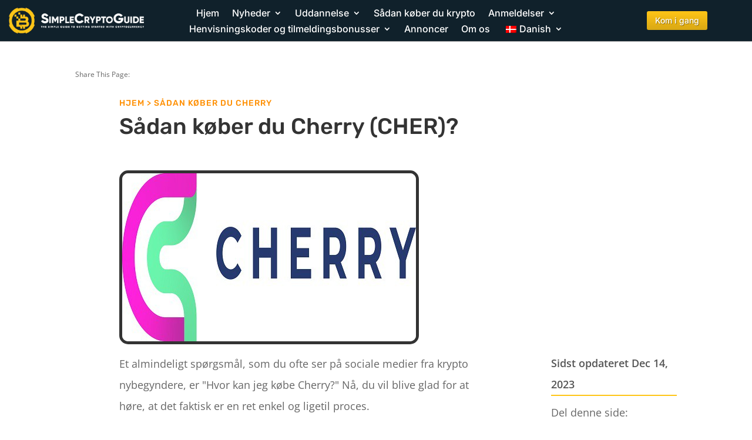

--- FILE ---
content_type: text/html; charset=UTF-8
request_url: https://simplecryptoguide.com/da/hvordan-man-kober-cherry/
body_size: 71475
content:
<!DOCTYPE html>
<html lang="da-DK" prefix="og: https://ogp.me/ns#">
<head><meta charset="UTF-8" /><script>if(navigator.userAgent.match(/MSIE|Internet Explorer/i)||navigator.userAgent.match(/Trident\/7\..*?rv:11/i)){var href=document.location.href;if(!href.match(/[?&]nowprocket/)){if(href.indexOf("?")==-1){if(href.indexOf("#")==-1){document.location.href=href+"?nowprocket=1"}else{document.location.href=href.replace("#","?nowprocket=1#")}}else{if(href.indexOf("#")==-1){document.location.href=href+"&nowprocket=1"}else{document.location.href=href.replace("#","&nowprocket=1#")}}}}</script><script>(()=>{class RocketLazyLoadScripts{constructor(){this.v="2.0.4",this.userEvents=["keydown","keyup","mousedown","mouseup","mousemove","mouseover","mouseout","touchmove","touchstart","touchend","touchcancel","wheel","click","dblclick","input"],this.attributeEvents=["onblur","onclick","oncontextmenu","ondblclick","onfocus","onmousedown","onmouseenter","onmouseleave","onmousemove","onmouseout","onmouseover","onmouseup","onmousewheel","onscroll","onsubmit"]}async t(){this.i(),this.o(),/iP(ad|hone)/.test(navigator.userAgent)&&this.h(),this.u(),this.l(this),this.m(),this.k(this),this.p(this),this._(),await Promise.all([this.R(),this.L()]),this.lastBreath=Date.now(),this.S(this),this.P(),this.D(),this.O(),this.M(),await this.C(this.delayedScripts.normal),await this.C(this.delayedScripts.defer),await this.C(this.delayedScripts.async),await this.T(),await this.F(),await this.j(),await this.A(),window.dispatchEvent(new Event("rocket-allScriptsLoaded")),this.everythingLoaded=!0,this.lastTouchEnd&&await new Promise(t=>setTimeout(t,500-Date.now()+this.lastTouchEnd)),this.I(),this.H(),this.U(),this.W()}i(){this.CSPIssue=sessionStorage.getItem("rocketCSPIssue"),document.addEventListener("securitypolicyviolation",t=>{this.CSPIssue||"script-src-elem"!==t.violatedDirective||"data"!==t.blockedURI||(this.CSPIssue=!0,sessionStorage.setItem("rocketCSPIssue",!0))},{isRocket:!0})}o(){window.addEventListener("pageshow",t=>{this.persisted=t.persisted,this.realWindowLoadedFired=!0},{isRocket:!0}),window.addEventListener("pagehide",()=>{this.onFirstUserAction=null},{isRocket:!0})}h(){let t;function e(e){t=e}window.addEventListener("touchstart",e,{isRocket:!0}),window.addEventListener("touchend",function i(o){o.changedTouches[0]&&t.changedTouches[0]&&Math.abs(o.changedTouches[0].pageX-t.changedTouches[0].pageX)<10&&Math.abs(o.changedTouches[0].pageY-t.changedTouches[0].pageY)<10&&o.timeStamp-t.timeStamp<200&&(window.removeEventListener("touchstart",e,{isRocket:!0}),window.removeEventListener("touchend",i,{isRocket:!0}),"INPUT"===o.target.tagName&&"text"===o.target.type||(o.target.dispatchEvent(new TouchEvent("touchend",{target:o.target,bubbles:!0})),o.target.dispatchEvent(new MouseEvent("mouseover",{target:o.target,bubbles:!0})),o.target.dispatchEvent(new PointerEvent("click",{target:o.target,bubbles:!0,cancelable:!0,detail:1,clientX:o.changedTouches[0].clientX,clientY:o.changedTouches[0].clientY})),event.preventDefault()))},{isRocket:!0})}q(t){this.userActionTriggered||("mousemove"!==t.type||this.firstMousemoveIgnored?"keyup"===t.type||"mouseover"===t.type||"mouseout"===t.type||(this.userActionTriggered=!0,this.onFirstUserAction&&this.onFirstUserAction()):this.firstMousemoveIgnored=!0),"click"===t.type&&t.preventDefault(),t.stopPropagation(),t.stopImmediatePropagation(),"touchstart"===this.lastEvent&&"touchend"===t.type&&(this.lastTouchEnd=Date.now()),"click"===t.type&&(this.lastTouchEnd=0),this.lastEvent=t.type,t.composedPath&&t.composedPath()[0].getRootNode()instanceof ShadowRoot&&(t.rocketTarget=t.composedPath()[0]),this.savedUserEvents.push(t)}u(){this.savedUserEvents=[],this.userEventHandler=this.q.bind(this),this.userEvents.forEach(t=>window.addEventListener(t,this.userEventHandler,{passive:!1,isRocket:!0})),document.addEventListener("visibilitychange",this.userEventHandler,{isRocket:!0})}U(){this.userEvents.forEach(t=>window.removeEventListener(t,this.userEventHandler,{passive:!1,isRocket:!0})),document.removeEventListener("visibilitychange",this.userEventHandler,{isRocket:!0}),this.savedUserEvents.forEach(t=>{(t.rocketTarget||t.target).dispatchEvent(new window[t.constructor.name](t.type,t))})}m(){const t="return false",e=Array.from(this.attributeEvents,t=>"data-rocket-"+t),i="["+this.attributeEvents.join("],[")+"]",o="[data-rocket-"+this.attributeEvents.join("],[data-rocket-")+"]",s=(e,i,o)=>{o&&o!==t&&(e.setAttribute("data-rocket-"+i,o),e["rocket"+i]=new Function("event",o),e.setAttribute(i,t))};new MutationObserver(t=>{for(const n of t)"attributes"===n.type&&(n.attributeName.startsWith("data-rocket-")||this.everythingLoaded?n.attributeName.startsWith("data-rocket-")&&this.everythingLoaded&&this.N(n.target,n.attributeName.substring(12)):s(n.target,n.attributeName,n.target.getAttribute(n.attributeName))),"childList"===n.type&&n.addedNodes.forEach(t=>{if(t.nodeType===Node.ELEMENT_NODE)if(this.everythingLoaded)for(const i of[t,...t.querySelectorAll(o)])for(const t of i.getAttributeNames())e.includes(t)&&this.N(i,t.substring(12));else for(const e of[t,...t.querySelectorAll(i)])for(const t of e.getAttributeNames())this.attributeEvents.includes(t)&&s(e,t,e.getAttribute(t))})}).observe(document,{subtree:!0,childList:!0,attributeFilter:[...this.attributeEvents,...e]})}I(){this.attributeEvents.forEach(t=>{document.querySelectorAll("[data-rocket-"+t+"]").forEach(e=>{this.N(e,t)})})}N(t,e){const i=t.getAttribute("data-rocket-"+e);i&&(t.setAttribute(e,i),t.removeAttribute("data-rocket-"+e))}k(t){Object.defineProperty(HTMLElement.prototype,"onclick",{get(){return this.rocketonclick||null},set(e){this.rocketonclick=e,this.setAttribute(t.everythingLoaded?"onclick":"data-rocket-onclick","this.rocketonclick(event)")}})}S(t){function e(e,i){let o=e[i];e[i]=null,Object.defineProperty(e,i,{get:()=>o,set(s){t.everythingLoaded?o=s:e["rocket"+i]=o=s}})}e(document,"onreadystatechange"),e(window,"onload"),e(window,"onpageshow");try{Object.defineProperty(document,"readyState",{get:()=>t.rocketReadyState,set(e){t.rocketReadyState=e},configurable:!0}),document.readyState="loading"}catch(t){console.log("WPRocket DJE readyState conflict, bypassing")}}l(t){this.originalAddEventListener=EventTarget.prototype.addEventListener,this.originalRemoveEventListener=EventTarget.prototype.removeEventListener,this.savedEventListeners=[],EventTarget.prototype.addEventListener=function(e,i,o){o&&o.isRocket||!t.B(e,this)&&!t.userEvents.includes(e)||t.B(e,this)&&!t.userActionTriggered||e.startsWith("rocket-")||t.everythingLoaded?t.originalAddEventListener.call(this,e,i,o):(t.savedEventListeners.push({target:this,remove:!1,type:e,func:i,options:o}),"mouseenter"!==e&&"mouseleave"!==e||t.originalAddEventListener.call(this,e,t.savedUserEvents.push,o))},EventTarget.prototype.removeEventListener=function(e,i,o){o&&o.isRocket||!t.B(e,this)&&!t.userEvents.includes(e)||t.B(e,this)&&!t.userActionTriggered||e.startsWith("rocket-")||t.everythingLoaded?t.originalRemoveEventListener.call(this,e,i,o):t.savedEventListeners.push({target:this,remove:!0,type:e,func:i,options:o})}}J(t,e){this.savedEventListeners=this.savedEventListeners.filter(i=>{let o=i.type,s=i.target||window;return e!==o||t!==s||(this.B(o,s)&&(i.type="rocket-"+o),this.$(i),!1)})}H(){EventTarget.prototype.addEventListener=this.originalAddEventListener,EventTarget.prototype.removeEventListener=this.originalRemoveEventListener,this.savedEventListeners.forEach(t=>this.$(t))}$(t){t.remove?this.originalRemoveEventListener.call(t.target,t.type,t.func,t.options):this.originalAddEventListener.call(t.target,t.type,t.func,t.options)}p(t){let e;function i(e){return t.everythingLoaded?e:e.split(" ").map(t=>"load"===t||t.startsWith("load.")?"rocket-jquery-load":t).join(" ")}function o(o){function s(e){const s=o.fn[e];o.fn[e]=o.fn.init.prototype[e]=function(){return this[0]===window&&t.userActionTriggered&&("string"==typeof arguments[0]||arguments[0]instanceof String?arguments[0]=i(arguments[0]):"object"==typeof arguments[0]&&Object.keys(arguments[0]).forEach(t=>{const e=arguments[0][t];delete arguments[0][t],arguments[0][i(t)]=e})),s.apply(this,arguments),this}}if(o&&o.fn&&!t.allJQueries.includes(o)){const e={DOMContentLoaded:[],"rocket-DOMContentLoaded":[]};for(const t in e)document.addEventListener(t,()=>{e[t].forEach(t=>t())},{isRocket:!0});o.fn.ready=o.fn.init.prototype.ready=function(i){function s(){parseInt(o.fn.jquery)>2?setTimeout(()=>i.bind(document)(o)):i.bind(document)(o)}return"function"==typeof i&&(t.realDomReadyFired?!t.userActionTriggered||t.fauxDomReadyFired?s():e["rocket-DOMContentLoaded"].push(s):e.DOMContentLoaded.push(s)),o([])},s("on"),s("one"),s("off"),t.allJQueries.push(o)}e=o}t.allJQueries=[],o(window.jQuery),Object.defineProperty(window,"jQuery",{get:()=>e,set(t){o(t)}})}P(){const t=new Map;document.write=document.writeln=function(e){const i=document.currentScript,o=document.createRange(),s=i.parentElement;let n=t.get(i);void 0===n&&(n=i.nextSibling,t.set(i,n));const c=document.createDocumentFragment();o.setStart(c,0),c.appendChild(o.createContextualFragment(e)),s.insertBefore(c,n)}}async R(){return new Promise(t=>{this.userActionTriggered?t():this.onFirstUserAction=t})}async L(){return new Promise(t=>{document.addEventListener("DOMContentLoaded",()=>{this.realDomReadyFired=!0,t()},{isRocket:!0})})}async j(){return this.realWindowLoadedFired?Promise.resolve():new Promise(t=>{window.addEventListener("load",t,{isRocket:!0})})}M(){this.pendingScripts=[];this.scriptsMutationObserver=new MutationObserver(t=>{for(const e of t)e.addedNodes.forEach(t=>{"SCRIPT"!==t.tagName||t.noModule||t.isWPRocket||this.pendingScripts.push({script:t,promise:new Promise(e=>{const i=()=>{const i=this.pendingScripts.findIndex(e=>e.script===t);i>=0&&this.pendingScripts.splice(i,1),e()};t.addEventListener("load",i,{isRocket:!0}),t.addEventListener("error",i,{isRocket:!0}),setTimeout(i,1e3)})})})}),this.scriptsMutationObserver.observe(document,{childList:!0,subtree:!0})}async F(){await this.X(),this.pendingScripts.length?(await this.pendingScripts[0].promise,await this.F()):this.scriptsMutationObserver.disconnect()}D(){this.delayedScripts={normal:[],async:[],defer:[]},document.querySelectorAll("script[type$=rocketlazyloadscript]").forEach(t=>{t.hasAttribute("data-rocket-src")?t.hasAttribute("async")&&!1!==t.async?this.delayedScripts.async.push(t):t.hasAttribute("defer")&&!1!==t.defer||"module"===t.getAttribute("data-rocket-type")?this.delayedScripts.defer.push(t):this.delayedScripts.normal.push(t):this.delayedScripts.normal.push(t)})}async _(){await this.L();let t=[];document.querySelectorAll("script[type$=rocketlazyloadscript][data-rocket-src]").forEach(e=>{let i=e.getAttribute("data-rocket-src");if(i&&!i.startsWith("data:")){i.startsWith("//")&&(i=location.protocol+i);try{const o=new URL(i).origin;o!==location.origin&&t.push({src:o,crossOrigin:e.crossOrigin||"module"===e.getAttribute("data-rocket-type")})}catch(t){}}}),t=[...new Map(t.map(t=>[JSON.stringify(t),t])).values()],this.Y(t,"preconnect")}async G(t){if(await this.K(),!0!==t.noModule||!("noModule"in HTMLScriptElement.prototype))return new Promise(e=>{let i;function o(){(i||t).setAttribute("data-rocket-status","executed"),e()}try{if(navigator.userAgent.includes("Firefox/")||""===navigator.vendor||this.CSPIssue)i=document.createElement("script"),[...t.attributes].forEach(t=>{let e=t.nodeName;"type"!==e&&("data-rocket-type"===e&&(e="type"),"data-rocket-src"===e&&(e="src"),i.setAttribute(e,t.nodeValue))}),t.text&&(i.text=t.text),t.nonce&&(i.nonce=t.nonce),i.hasAttribute("src")?(i.addEventListener("load",o,{isRocket:!0}),i.addEventListener("error",()=>{i.setAttribute("data-rocket-status","failed-network"),e()},{isRocket:!0}),setTimeout(()=>{i.isConnected||e()},1)):(i.text=t.text,o()),i.isWPRocket=!0,t.parentNode.replaceChild(i,t);else{const i=t.getAttribute("data-rocket-type"),s=t.getAttribute("data-rocket-src");i?(t.type=i,t.removeAttribute("data-rocket-type")):t.removeAttribute("type"),t.addEventListener("load",o,{isRocket:!0}),t.addEventListener("error",i=>{this.CSPIssue&&i.target.src.startsWith("data:")?(console.log("WPRocket: CSP fallback activated"),t.removeAttribute("src"),this.G(t).then(e)):(t.setAttribute("data-rocket-status","failed-network"),e())},{isRocket:!0}),s?(t.fetchPriority="high",t.removeAttribute("data-rocket-src"),t.src=s):t.src="data:text/javascript;base64,"+window.btoa(unescape(encodeURIComponent(t.text)))}}catch(i){t.setAttribute("data-rocket-status","failed-transform"),e()}});t.setAttribute("data-rocket-status","skipped")}async C(t){const e=t.shift();return e?(e.isConnected&&await this.G(e),this.C(t)):Promise.resolve()}O(){this.Y([...this.delayedScripts.normal,...this.delayedScripts.defer,...this.delayedScripts.async],"preload")}Y(t,e){this.trash=this.trash||[];let i=!0;var o=document.createDocumentFragment();t.forEach(t=>{const s=t.getAttribute&&t.getAttribute("data-rocket-src")||t.src;if(s&&!s.startsWith("data:")){const n=document.createElement("link");n.href=s,n.rel=e,"preconnect"!==e&&(n.as="script",n.fetchPriority=i?"high":"low"),t.getAttribute&&"module"===t.getAttribute("data-rocket-type")&&(n.crossOrigin=!0),t.crossOrigin&&(n.crossOrigin=t.crossOrigin),t.integrity&&(n.integrity=t.integrity),t.nonce&&(n.nonce=t.nonce),o.appendChild(n),this.trash.push(n),i=!1}}),document.head.appendChild(o)}W(){this.trash.forEach(t=>t.remove())}async T(){try{document.readyState="interactive"}catch(t){}this.fauxDomReadyFired=!0;try{await this.K(),this.J(document,"readystatechange"),document.dispatchEvent(new Event("rocket-readystatechange")),await this.K(),document.rocketonreadystatechange&&document.rocketonreadystatechange(),await this.K(),this.J(document,"DOMContentLoaded"),document.dispatchEvent(new Event("rocket-DOMContentLoaded")),await this.K(),this.J(window,"DOMContentLoaded"),window.dispatchEvent(new Event("rocket-DOMContentLoaded"))}catch(t){console.error(t)}}async A(){try{document.readyState="complete"}catch(t){}try{await this.K(),this.J(document,"readystatechange"),document.dispatchEvent(new Event("rocket-readystatechange")),await this.K(),document.rocketonreadystatechange&&document.rocketonreadystatechange(),await this.K(),this.J(window,"load"),window.dispatchEvent(new Event("rocket-load")),await this.K(),window.rocketonload&&window.rocketonload(),await this.K(),this.allJQueries.forEach(t=>t(window).trigger("rocket-jquery-load")),await this.K(),this.J(window,"pageshow");const t=new Event("rocket-pageshow");t.persisted=this.persisted,window.dispatchEvent(t),await this.K(),window.rocketonpageshow&&window.rocketonpageshow({persisted:this.persisted})}catch(t){console.error(t)}}async K(){Date.now()-this.lastBreath>45&&(await this.X(),this.lastBreath=Date.now())}async X(){return document.hidden?new Promise(t=>setTimeout(t)):new Promise(t=>requestAnimationFrame(t))}B(t,e){return e===document&&"readystatechange"===t||(e===document&&"DOMContentLoaded"===t||(e===window&&"DOMContentLoaded"===t||(e===window&&"load"===t||e===window&&"pageshow"===t)))}static run(){(new RocketLazyLoadScripts).t()}}RocketLazyLoadScripts.run()})();</script>
	
<meta http-equiv="X-UA-Compatible" content="IE=edge">
	<link rel="pingback" href="https://simplecryptoguide.com/xmlrpc.php" />

	<script type="rocketlazyloadscript" data-rocket-type="text/javascript">
		document.documentElement.className = 'js';
	</script>
	
	<script type="rocketlazyloadscript" id="cookie-law-info-gcm-var-js">
var _ckyGcm = {"status":true,"default_settings":[{"analytics":"denied","advertisement":"denied","functional":"denied","necessary":"granted","ad_user_data":"denied","ad_personalization":"denied","regions":"All"}],"wait_for_update":2000,"url_passthrough":false,"ads_data_redaction":false}</script>
<script type="rocketlazyloadscript" id="cookie-law-info-gcm-js" data-rocket-type="text/javascript" data-rocket-src="https://simplecryptoguide.com/wp-content/plugins/cookie-law-info/lite/frontend/js/gcm.min.js" data-rocket-defer defer></script> <script type="rocketlazyloadscript" data-minify="1" id="cookieyes" data-rocket-type="text/javascript" data-rocket-src="https://simplecryptoguide.com/wp-content/cache/min/1/client_data/04504d81fc6e6e95a55c333e/script.js?ver=1768995294" data-rocket-defer defer></script><script type="rocketlazyloadscript" data-rocket-type="text/javascript">
/* <![CDATA[ */
window.koko_analytics = {"url":"https:\/\/simplecryptoguide.com\/wp-admin\/admin-ajax.php?action=koko_analytics_collect","site_url":"https:\/\/simplecryptoguide.com\/da","post_id":6345,"path":"\/how-to-buy-cherry\/","method":"cookie","use_cookie":true};
/* ]]> */
</script>

<!-- Søgemaskine-optimering af Rank Math - https://rankmath.com/ -->
<title>Sådan køber du Cherry</title>
<link data-rocket-preload as="style" data-wpr-hosted-gf-parameters="family=Open%20Sans%3A400%2C700%7COpen%20Sans%3A300italic%2C400italic%2C600italic%2C700italic%2C800italic%2C400%2C300%2C600%2C700%2C800%7CInter%3A100%2C200%2C300%2Cregular%2C500%2C600%2C700%2C800%2C900%7CRubik%3A300%2Cregular%2C500%2C600%2C700%2C800%2C900%2C300italic%2Citalic%2C500italic%2C600italic%2C700italic%2C800italic%2C900italic%7CABeeZee%3Aregular%2Citalic%7CPoppins%3A100%2C100italic%2C200%2C200italic%2C300%2C300italic%2Cregular%2Citalic%2C500%2C500italic%2C600%2C600italic%2C700%2C700italic%2C800%2C800italic%2C900%2C900italic&subset=cyrillic%2Ccyrillic-ext%2Cgreek%2Cgreek-ext%2Chebrew%2Clatin%2Clatin-ext%2Cvietnamese,cyrillic%2Ccyrillic-ext%2Cgreek%2Cgreek-ext%2Clatin%2Clatin-ext%2Cvietnamese%2Chebrew%2Cdevanagari&display=swap" href="https://simplecryptoguide.com/wp-content/cache/fonts/1/google-fonts/css/7/f/8/592b16c16710ce7b35d9fabc9e6cd.css" rel="preload">
<link data-wpr-hosted-gf-parameters="family=Open%20Sans%3A400%2C700%7COpen%20Sans%3A300italic%2C400italic%2C600italic%2C700italic%2C800italic%2C400%2C300%2C600%2C700%2C800%7CInter%3A100%2C200%2C300%2Cregular%2C500%2C600%2C700%2C800%2C900%7CRubik%3A300%2Cregular%2C500%2C600%2C700%2C800%2C900%2C300italic%2Citalic%2C500italic%2C600italic%2C700italic%2C800italic%2C900italic%7CABeeZee%3Aregular%2Citalic%7CPoppins%3A100%2C100italic%2C200%2C200italic%2C300%2C300italic%2Cregular%2Citalic%2C500%2C500italic%2C600%2C600italic%2C700%2C700italic%2C800%2C800italic%2C900%2C900italic&subset=cyrillic%2Ccyrillic-ext%2Cgreek%2Cgreek-ext%2Chebrew%2Clatin%2Clatin-ext%2Cvietnamese,cyrillic%2Ccyrillic-ext%2Cgreek%2Cgreek-ext%2Clatin%2Clatin-ext%2Cvietnamese%2Chebrew%2Cdevanagari&display=swap" href="https://simplecryptoguide.com/wp-content/cache/fonts/1/google-fonts/css/7/f/8/592b16c16710ce7b35d9fabc9e6cd.css" media="print" onload="this.media=&#039;all&#039;" rel="stylesheet">
<noscript data-wpr-hosted-gf-parameters=""><link rel="stylesheet" href="https://fonts.googleapis.com/css?family=Open%20Sans%3A400%2C700%7COpen%20Sans%3A300italic%2C400italic%2C600italic%2C700italic%2C800italic%2C400%2C300%2C600%2C700%2C800%7CInter%3A100%2C200%2C300%2Cregular%2C500%2C600%2C700%2C800%2C900%7CRubik%3A300%2Cregular%2C500%2C600%2C700%2C800%2C900%2C300italic%2Citalic%2C500italic%2C600italic%2C700italic%2C800italic%2C900italic%7CABeeZee%3Aregular%2Citalic%7CPoppins%3A100%2C100italic%2C200%2C200italic%2C300%2C300italic%2Cregular%2Citalic%2C500%2C500italic%2C600%2C600italic%2C700%2C700italic%2C800%2C800italic%2C900%2C900italic&#038;subset=cyrillic%2Ccyrillic-ext%2Cgreek%2Cgreek-ext%2Chebrew%2Clatin%2Clatin-ext%2Cvietnamese,cyrillic%2Ccyrillic-ext%2Cgreek%2Cgreek-ext%2Clatin%2Clatin-ext%2Cvietnamese%2Chebrew%2Cdevanagari&#038;display=swap"></noscript>
<style id="rocket-critical-css">.menu-item-object-language_switcher .trp-flag-image{display:inline-block;margin:-1px 5px;vertical-align:baseline;padding:0;border:0;border-radius:0}.et_monarch .et_social_networks,.et_monarch .et_social_networks span,.et_monarch .et_social_networks a,.et_monarch .et_social_networks i,.et_monarch .et_social_networks ul,.et_monarch .et_social_networks li,.et_monarch .et_social_pinterest_window h3{font-family:'Open Sans',helvetica,arial,sans-serif;line-height:1em;text-transform:none;font-weight:normal;margin:0;padding:0;border:0;outline:0;font-size:100%;vertical-align:baseline;background-image:none;-webkit-box-sizing:content-box;-moz-box-sizing:content-box;box-sizing:content-box;-webkit-transform:translate3d(0,0,0);transform:translate3d(0,0,0);-moz-transform:translate3d(0,0,0);-o-transform:translate3d(0,0,0);-webkit-font-smoothing:antialiased;-moz-osx-font-smoothing:grayscale}.et_monarch .et_social_networks{font-family:'Open Sans',helvetica,arial,sans-serif;line-height:1em;font-weight:400;-webkit-font-smoothing:antialiased;-moz-osx-font-smoothing:grayscale}.et_monarch .et_social_pinterest_window h3{font-family:'Open Sans',helvetica,arial,sans-serif;font-size:26px;line-height:1.1em;color:#333;font-weight:400;letter-spacing:.5px;-webkit-font-smoothing:antialiased;-moz-osx-font-smoothing:grayscale}.et_monarch .et_social_icon{color:#FFF}.et_monarch .et_social_networks{text-shadow:none!important}@font-face{font-display:swap;font-family:'ETmonarch';src:url(https://simplecryptoguide.com/wp-content/plugins/monarch/css/fonts/monarch.eot);src:url(https://simplecryptoguide.com/wp-content/plugins/monarch/css/fonts/monarch.eot?#iefix) format('embedded-opentype'),url(https://simplecryptoguide.com/wp-content/plugins/monarch/css/fonts/monarch.ttf) format('truetype'),url(https://simplecryptoguide.com/wp-content/plugins/monarch/css/fonts/monarch.woff) format('woff'),url(https://simplecryptoguide.com/wp-content/plugins/monarch/css/fonts/monarch.svg#ETmonarch) format('svg');font-weight:normal;font-style:normal}.et_monarch .et_social_icon,.et_monarch .et_social_icon:before,.et_monarch .et_social_icon:after{font-family:'ETmonarch';speak:none;font-style:normal;font-size:16px;line-height:16px;font-weight:normal;font-variant:normal;text-transform:none;-webkit-font-smoothing:antialiased;-moz-osx-font-smoothing:grayscale;text-align:center;display:block}.et_monarch .et_social_icon_gmail:before,.et_monarch .et_social_icon_gmail:after{content:"\e625"}.et_monarch .et_social_icon_linkedin:before,.et_monarch .et_social_icon_linkedin:after{content:"\e631"}.et_monarch .et_social_icon_facebook:before,.et_monarch .et_social_icon_facebook:after{content:"\e63f"}.et_monarch .et_social_icon_twitter:before,.et_monarch .et_social_icon_twitter:after{content:"\e640"}.et_monarch .et_social_icon_all_button:before,.et_monarch .et_social_icon_all_button:after{content:"\e64c"}.et_monarch .et_social_facebook,.et_monarch .et_social_facebook{background-color:#3a579a}.et_monarch .et_social_twitter,.et_monarch .et_social_twitter{background-color:#00abf0}.et_monarch .et_social_linkedin{background-color:#127bb6}.et_monarch .et_social_gmail{background-color:#dd4b39}.et_monarch .et_social_all_button{background-color:#dedede}.et_monarch li.et_social_all_button i.et_social_icon_all_button{color:#777777}.et_monarch .et_social_icon{position:relative;z-index:100}.et_monarch .et_social_networks span.et_social_overlay{height:100%;width:100%;background-color:rgba(0,0,0,0.1);bottom:0;left:0;z-index:1;position:absolute}.et_monarch .et_social_networks{width:100%;display:inline-block}.et_monarch .et_social_networks .et_social_icons_container{padding:0!important;margin:0!important;line-height:1em!important;display:inline-block;width:inherit}.et_monarch .et_social_networks li{float:left;position:relative;margin:2% 0 0 2%;overflow:hidden;min-height:40px;line-height:0}.et_monarch .et_social_networks li a{line-height:0}.et_monarch .et_social_networks.et_social_nospace li{margin:0!important}.et_monarch .et_social_networks li,.et_monarch .et_social_networks li a,.et_monarch .et_social_icon{display:block;overflow:hidden;-webkit-box-sizing:border-box;-moz-box-sizing:border-box;box-sizing:border-box}.et_monarch .et_social_networks span,.et_monarch .et_social_networks li i{position:relative;z-index:2}.et_monarch .et_social_networks .et_social_icon,.et_monarch .et_social_networks .et_social_icon:before,.et_monarch .et_social_networks .et_social_icon:after{width:40px;height:40px;line-height:40px;display:inline-block;-webkit-border-radius:100px;-moz-border-radius:100px;border-radius:100px}.et_monarch .et_social_networks.et_social_left i.et_social_icon.et_social_icon_all_button{float:none!important}.et_social_open_all span.et_social_overlay{margin:0!important}.et_monarch .et_social_networks .et_social_all_button i.et_social_icon.et_social_icon_all_button:after{width:100%}.et_monarch li.et_social_all_button{padding:0;text-align:center}.et_monarch .et_social_icon:after{display:none}.et_monarch .et_social_simple li a{padding:0!important}.et_monarch .et_social_simple li .et_social_overlay{margin:0!important;display:none}.et_pb_pagebuilder_layout .et_social_inline{display:none}.et_pb_pagebuilder_layout .et_pb_section .et_social_inline{display:block}.et_monarch .et_social_icon:before,.et_monarch .et_social_icon:after{position:relative;width:100%}.et_monarch .et_social_icon:after{display:none}.et_monarch .et_social_left{text-align:left}.et_monarch .et_social_left .et_social_overlay{background-color:rgba(0,0,0,0.1);margin:0 0 0 40px}.et_monarch .et_social_left .et_social_icon{float:left}.et_monarch .et_social_rounded.et_social_networks li,.et_monarch .et_social_rounded.et_social_nospace.et_social_networks .et_social_icons_container{-webkit-border-radius:4px;-moz-border-radius:4px;border-radius:4px;overflow:hidden}.et_monarch .et_social_rounded.et_social_nospace.et_social_networks li{-webkit-border-radius:0;-moz-border-radius:0;border-radius:0}.et_monarch .et_social_rounded.et_social_nospace.et_social_networks li:last-child{-webkit-border-bottom-right-radius:4px;-moz-border-radius-bottomright:4px;border-bottom-right-radius:4px}.et_monarch .et_social_autowidth li{width:auto;margin:0 2% 2% 0!important}.et_monarch .et_social_autowidth li:first-child{margin-left:0;clear:both}.et_monarch .et_social_icons_container a{text-decoration:none!important}.et_monarch .et_social_close:after{font-family:'etmonarch';speak:none;font-style:normal;font-weight:normal;font-variant:normal;text-transform:none;font-size:16px}.et_monarch span.et_social_close{position:absolute;right:10px;top:0;line-height:40px}.et_monarch span.et_social_close:after{content:"\e60C";color:#cccccc}.et_monarch .et_social_pin_images_outer{display:none;z-index:9999999999;position:absolute}.et_monarch .et_social_pin_images_outer:after{content:"";background-color:rgba(0,0,0,.6);top:0;left:0;width:100%;height:100%;position:fixed;z-index:999999}.et_monarch .et_social_pinterest_window{background:white;position:fixed;top:20%;left:50%;padding:20px;width:500px;height:400px;z-index:9999999;margin-left:-250px;-webkit-border-radius:7px;-moz-border-radius:7px;border-radius:7px}.et_monarch .et_social_pin_images{overflow:auto;max-height:370px;z-index:999;position:relative}.et_monarch .et_pb_section .et_social_inline{display:block}@media only screen and (min-width:768px){.et_monarch .et_social_autowidth.et_social_nospace.et_social_rounded .et_social_icons_container{width:auto;float:left}}@media only screen and (max-width:767px){.et_monarch .et_social_networks li{margin:2% 0 0 2%!important;width:49%!important;clear:none!important}.et_monarch .et_social_networks li:nth-child(2n+1){margin-left:0!important;clear:both!important}.et_monarch .et_social_networks li:nth-child(-n+2){margin-top:0!important}.et_monarch .et_social_networks.et_social_nospace li{width:50%!important}.et_monarch .et_social_pinterest_window{height:80%;width:80%;top:10px;margin-left:0px;z-index:99999999;left:6%}.et_monarch .et_social_pin_images{max-height:90%}.et_monarch .et_social_autowidth.et_social_networks li:nth-child(n){width:auto!important;margin:0 2% 2% 0!important;clear:none!important}.et_monarch .et_social_autowidth.et_social_nospace li:nth-child(n){margin:0!important}.et_monarch .et_social_autowidth.et_social_nospace.et_social_rounded .et_social_icons_container{width:auto;float:left}}@media only screen and (max-width:479px){.et_monarch .et_social_networks li{width:100%!important;margin-left:0!important;clear:both!important}.et_monarch .et_social_networks li:first-child{margin-top:0!important}.et_monarch .et_social_networks li:nth-child(n+2){margin:2% 0 0 0!important}.et_monarch .et_social_networks.et_social_nospace li{margin:0!important;width:100%!important}.et_monarch .et_social_autowidth.et_social_networks li:nth-child(n){width:auto!important;margin:0 2% 2% 0!important;clear:none!important}.et_monarch .et_social_autowidth.et_social_nospace li:nth-child(n){margin:0!important}.et_monarch .et_social_autowidth.et_social_nospace.et_social_rounded .et_social_icons_container{width:auto;float:left}}a,body,div,form,h1,h2,h3,html,i,img,label,li,ol,p,span,strong,ul{margin:0;padding:0;border:0;outline:0;font-size:100%;-ms-text-size-adjust:100%;-webkit-text-size-adjust:100%;vertical-align:baseline;background:transparent}body{line-height:1}ol,ul{list-style:none}:focus{outline:0}header,nav{display:block}body{font-family:Open Sans,Arial,sans-serif;font-size:14px;color:#666;background-color:#fff;line-height:1.7em;font-weight:500;-webkit-font-smoothing:antialiased;-moz-osx-font-smoothing:grayscale}body.et_cover_background{background-size:cover!important;background-position:top!important;background-repeat:no-repeat!important;background-attachment:fixed}a{color:#2ea3f2}a{text-decoration:none}p{padding-bottom:1em}p:not(.has-background):last-of-type{padding-bottom:0}strong{font-weight:700}i{font-style:italic}h1,h2,h3{color:#333;padding-bottom:10px;line-height:1em;font-weight:500}h1{font-size:30px}h2{font-size:26px}h3{font-size:22px}input{-webkit-appearance:none}button,input{font-family:inherit}img{max-width:100%;height:auto}#main-content{background-color:#fff}.et-l--body ul,.et-l--footer ul,.et-l--header ul{list-style-type:disc;padding:0 0 23px 1em;line-height:26px}.et-l--body ol{list-style-type:decimal;list-style-position:inside;padding:0 0 23px;line-height:26px}@media (max-width:980px){#page-container{padding-top:80px}.et-tb-has-header #page-container{padding-top:0!important}}.et_pb_scroll_top.et-pb-icon{text-align:center;background:rgba(0,0,0,.4);text-decoration:none;position:fixed;z-index:99999;bottom:125px;right:0;-webkit-border-top-left-radius:5px;-webkit-border-bottom-left-radius:5px;-moz-border-radius-topleft:5px;-moz-border-radius-bottomleft:5px;border-top-left-radius:5px;border-bottom-left-radius:5px;display:none;font-size:30px;padding:5px;color:#fff}.et_pb_scroll_top:before{content:"2"}.et_mobile_menu,.nav li ul{border-color:#2ea3f2}.mobile_menu_bar:after,.mobile_menu_bar:before{color:#2ea3f2}.et-menu,nav.et-menu-nav{float:left}input[type=search]::-webkit-search-cancel-button{-webkit-appearance:none}.mobile_menu_bar:before{content:"\61";font-size:32px;left:0;position:relative;top:0}.last{margin-right:0}*{-webkit-box-sizing:border-box;box-sizing:border-box}.et_pb_button:after,.mobile_menu_bar:before{font-family:ETmodules!important;speak:none;font-style:normal;font-weight:400;-webkit-font-feature-settings:normal;font-feature-settings:normal;font-variant:normal;text-transform:none;line-height:1;-webkit-font-smoothing:antialiased;-moz-osx-font-smoothing:grayscale;text-shadow:0 0;direction:ltr}.et-pb-icon{content:attr(data-icon)}.et-pb-icon{font-family:ETmodules;speak:none;font-weight:400;-webkit-font-feature-settings:normal;font-feature-settings:normal;font-variant:normal;text-transform:none;line-height:1;-webkit-font-smoothing:antialiased;font-size:96px;font-style:normal;display:inline-block;-webkit-box-sizing:border-box;box-sizing:border-box;direction:ltr}.et_pb_button{font-size:20px;font-weight:500;padding:.3em 1em;line-height:1.7em!important;background-color:transparent;background-size:cover;background-position:50%;background-repeat:no-repeat;border:2px solid;border-radius:3px}.et_pb_button{position:relative}.et_pb_button:after,.et_pb_button:before{font-size:32px;line-height:1em;content:"\35";opacity:0;position:absolute;margin-left:-1em;text-transform:none;-webkit-font-feature-settings:"kern" off;font-feature-settings:"kern" off;font-variant:none;font-style:normal;font-weight:400;text-shadow:none}.et_pb_button:before{display:none}.et_pb_module.et_pb_text_align_left{text-align:left}.clearfix:after{visibility:hidden;display:block;font-size:0;content:" ";clear:both;height:0}.et_builder_inner_content{position:relative;z-index:1}header .et_builder_inner_content{z-index:2}.et_pb_css_mix_blend_mode_passthrough{mix-blend-mode:unset!important}.et_pb_module,.et_pb_with_background{position:relative;background-size:cover;background-position:50%;background-repeat:no-repeat}.et_pb_with_border{position:relative;border:0 solid #333}.screen-reader-text{border:0;clip:rect(1px,1px,1px,1px);-webkit-clip-path:inset(50%);clip-path:inset(50%);height:1px;margin:-1px;overflow:hidden;padding:0;position:absolute!important;width:1px;word-wrap:normal!important}.et_multi_view_hidden{display:none!important}header.et-l.et-l--header:after{clear:both;display:block;content:""}.et_pb_module{-webkit-animation-timing-function:linear;animation-timing-function:linear;-webkit-animation-duration:.2s;animation-duration:.2s}@media (min-width:981px){.et_pb_section div.et_pb_row .et_pb_column .et_pb_module:last-child{margin-bottom:0}}@media (max-width:980px){.et_pb_column .et_pb_module{margin-bottom:30px}.et_pb_row .et_pb_column .et_pb_module:last-child{margin-bottom:0}}.et_pb_section{position:relative;background-color:#fff;background-position:50%;background-size:100%;background-size:cover}.et_pb_section--fixed{width:100%}@media (min-width:981px){.et_pb_section{padding:4% 0}}@media (max-width:980px){.et_pb_section{padding:50px 0}}.et_pb_row{width:80%;max-width:1080px;margin:auto;position:relative}.et_pb_row:after{content:"";display:block;clear:both;visibility:hidden;line-height:0;height:0;width:0}.et_pb_column{float:left;background-size:cover;background-position:50%;position:relative;z-index:2;min-height:1px}.et_pb_column--with-menu{z-index:3}.et_pb_row .et_pb_column.et-last-child,.et_pb_row .et_pb_column:last-child{margin-right:0!important}.et_pb_column,.et_pb_row{background-size:cover;background-position:50%;background-repeat:no-repeat}@media (min-width:981px){.et_pb_row{padding:2% 0}.et_pb_row .et_pb_column.et-last-child,.et_pb_row .et_pb_column:last-child{margin-right:0!important}.et_pb_row.et_pb_equal_columns{display:-webkit-box;display:-ms-flexbox;display:flex}.et_pb_row.et_pb_equal_columns>.et_pb_column{-webkit-box-ordinal-group:2;-ms-flex-order:1;order:1}}@media (max-width:980px){.et_pb_row{max-width:1080px}.et_pb_row{padding:30px 0}.et_pb_column{width:100%;margin-bottom:30px}.et_pb_row .et_pb_column.et-last-child,.et_pb_row .et_pb_column:last-child{margin-bottom:0}}@media (max-width:479px){.et_pb_row .et_pb_column.et_pb_column_1_4,.et_pb_row .et_pb_column.et_pb_column_1_5{width:100%;margin:0 0 30px}.et_pb_row .et_pb_column.et_pb_column_1_4.et-last-child,.et_pb_row .et_pb_column.et_pb_column_1_4:last-child,.et_pb_row .et_pb_column.et_pb_column_1_5.et-last-child,.et_pb_row .et_pb_column.et_pb_column_1_5:last-child{margin-bottom:0}.et_pb_column{width:100%!important}}@font-face{font-family:ETmodules;font-display:swap;src:url(https://simplecryptoguide.com/wp-content/themes/Divi/core/admin/fonts/modules/all/modules.eot);src:url(https://simplecryptoguide.com/wp-content/themes/Divi/core/admin/fonts/modules/all/modules.eot?#iefix) format("embedded-opentype"),url(https://simplecryptoguide.com/wp-content/themes/Divi/core/admin/fonts/modules/all/modules.woff) format("woff"),url(https://simplecryptoguide.com/wp-content/themes/Divi/core/admin/fonts/modules/all/modules.ttf) format("truetype"),url(https://simplecryptoguide.com/wp-content/themes/Divi/core/admin/fonts/modules/all/modules.svg#ETmodules) format("svg");font-weight:400;font-style:normal}.et_pb_bg_layout_light .et_pb_post p{color:#666}button::-moz-focus-inner{padding:0;border:0}.et-menu li{display:inline-block;font-size:14px;padding-right:22px}.et-menu>li:last-child{padding-right:0}.et-menu a{color:rgba(0,0,0,.6);text-decoration:none;display:block;position:relative}.et-menu li>a{padding-bottom:29px;word-wrap:break-word}button.et_pb_menu__icon{display:-webkit-box;display:-ms-flexbox;display:flex;-webkit-box-align:center;-ms-flex-align:center;align-items:center;padding:0;margin:0 11px;font-size:17px;line-height:normal;background:none;border:0;-webkit-box-orient:horizontal;-webkit-box-direction:reverse;-ms-flex-direction:row-reverse;flex-direction:row-reverse}button.et_pb_menu__icon:after{font-family:ETmodules}.et_pb_menu__wrap .mobile_menu_bar{-webkit-transform:translateY(3%);transform:translateY(3%)}.et_pb_menu__wrap .mobile_menu_bar:before{top:0}.et_pb_menu__logo{overflow:hidden}.et_pb_menu__logo img{display:block}.et_pb_menu__search-button:after{content:"U"}@media (max-width:980px){.et-menu{display:none}.et_mobile_nav_menu{display:block;margin-top:-1px}}@media (min-width:981px){.et_pb_gutters3 .et_pb_column,.et_pb_gutters3.et_pb_row .et_pb_column{margin-right:5.5%}.et_pb_gutters3 .et_pb_column_4_4,.et_pb_gutters3.et_pb_row .et_pb_column_4_4{width:100%}.et_pb_gutters3 .et_pb_column_4_4 .et_pb_module,.et_pb_gutters3.et_pb_row .et_pb_column_4_4 .et_pb_module{margin-bottom:2.75%}.et_pb_gutters3 .et_pb_column_3_4,.et_pb_gutters3.et_pb_row .et_pb_column_3_4{width:73.625%}.et_pb_gutters3 .et_pb_column_3_4 .et_pb_module,.et_pb_gutters3.et_pb_row .et_pb_column_3_4 .et_pb_module{margin-bottom:3.735%}.et_pb_gutters3 .et_pb_column_3_5{width:57.8%}.et_pb_gutters3 .et_pb_column_3_5 .et_pb_module{margin-bottom:4.758%}.et_pb_gutters3 .et_pb_column_1_2 .et_pb_module{margin-bottom:5.82%}.et_pb_gutters3 .et_pb_column_1_4,.et_pb_gutters3.et_pb_row .et_pb_column_1_4{width:20.875%}.et_pb_gutters3 .et_pb_column_1_4 .et_pb_module,.et_pb_gutters3.et_pb_row .et_pb_column_1_4 .et_pb_module{margin-bottom:13.174%}.et_pb_gutters3 .et_pb_column_1_5{width:15.6%}.et_pb_gutters3 .et_pb_column_1_5 .et_pb_module{margin-bottom:17.628%}}@media (min-width:981px){.et_pb_gutters1 .et_pb_column,.et_pb_gutters1.et_pb_row .et_pb_column{margin-right:0}.et_pb_gutters1 .et_pb_column_3_4,.et_pb_gutters1.et_pb_row .et_pb_column_3_4{width:75%}.et_pb_gutters1 .et_pb_column_3_4 .et_pb_module,.et_pb_gutters1.et_pb_row .et_pb_column_3_4 .et_pb_module{margin-bottom:0}.et_pb_gutters1 .et_pb_column_3_5,.et_pb_gutters1.et_pb_row .et_pb_column_3_5{width:60%}.et_pb_gutters1 .et_pb_column_3_5 .et_pb_module,.et_pb_gutters1.et_pb_row .et_pb_column_3_5 .et_pb_module{margin-bottom:0}.et_pb_gutters1 .et_pb_column_1_4,.et_pb_gutters1.et_pb_row .et_pb_column_1_4{width:25%}.et_pb_gutters1 .et_pb_column_1_4 .et_pb_module,.et_pb_gutters1.et_pb_row .et_pb_column_1_4 .et_pb_module{margin-bottom:0}.et_pb_gutters1 .et_pb_column_1_5,.et_pb_gutters1.et_pb_row .et_pb_column_1_5{width:20%}.et_pb_gutters1 .et_pb_column_1_5 .et_pb_module,.et_pb_gutters1.et_pb_row .et_pb_column_1_5 .et_pb_module{margin-bottom:0}}@media (max-width:980px){.et_pb_gutters1 .et_pb_column,.et_pb_gutters1 .et_pb_column .et_pb_module,.et_pb_gutters1.et_pb_row .et_pb_column,.et_pb_gutters1.et_pb_row .et_pb_column .et_pb_module{margin-bottom:0}}@media (max-width:767px){.et_pb_gutters1 .et_pb_column,.et_pb_gutters1 .et_pb_column .et_pb_module,.et_pb_gutters1.et_pb_row .et_pb_column,.et_pb_gutters1.et_pb_row .et_pb_column .et_pb_module{margin-bottom:0}}@media (max-width:479px){.et_pb_gutters1 .et_pb_column,.et_pb_gutters1.et_pb_row .et_pb_column{margin:0!important}.et_pb_gutters1 .et_pb_column .et_pb_module,.et_pb_gutters1.et_pb_row .et_pb_column .et_pb_module{margin-bottom:0}}.nav li li{padding:0 20px;margin:0}.et-menu li li a{padding:6px 20px;width:200px}.nav li{position:relative;line-height:1em}.nav li li{position:relative;line-height:2em}.nav li ul{position:absolute;padding:20px 0;z-index:9999;width:240px;background:#fff;visibility:hidden;opacity:0;border-top:3px solid #2ea3f2;box-shadow:0 2px 5px rgba(0,0,0,.1);-moz-box-shadow:0 2px 5px rgba(0,0,0,.1);-webkit-box-shadow:0 2px 5px rgba(0,0,0,.1);-webkit-transform:translateZ(0);text-align:left}.et_mobile_menu li a,.nav li li a{font-size:14px}.et-menu .menu-item-has-children>a:first-child:after{font-family:ETmodules;content:"3";font-size:16px;position:absolute;right:0;top:0;font-weight:800}.et-menu .menu-item-has-children>a:first-child{padding-right:20px}.et_mobile_menu{position:absolute;left:0;padding:5%;background:#fff;width:100%;visibility:visible;opacity:1;display:none;z-index:9999;border-top:3px solid #2ea3f2;box-shadow:0 2px 5px rgba(0,0,0,.1);-moz-box-shadow:0 2px 5px rgba(0,0,0,.1);-webkit-box-shadow:0 2px 5px rgba(0,0,0,.1)}.et_pb_menu .et_mobile_menu li ul{visibility:visible!important;display:block!important;padding-left:10px}.et_mobile_menu li li{padding-left:5%}.et_mobile_menu li a{border-bottom:1px solid rgba(0,0,0,.03);color:#666;padding:10px 5%;display:block}.et_mobile_menu .menu-item-has-children>a{font-weight:700;background-color:rgba(0,0,0,.03)}.et_mobile_nav_menu{float:right;display:none}.mobile_menu_bar{position:relative;display:block;line-height:0}.mobile_menu_bar:before{content:"a";font-size:32px;position:relative;left:0;top:0}.et_pb_module .mobile_menu_bar:before{top:2px}.et_pb_with_border .et_pb_image_wrap{border:0 solid #333}.et_pb_button_module_wrapper.et_pb_button_alignment_center{text-align:center}.et_pb_button_module_wrapper>a{display:inline-block}@media (max-width:767px){.et_pb_button_module_wrapper.et_pb_button_alignment_phone_left{text-align:left}.et_pb_button_module_wrapper.et_pb_button_alignment_phone_right{text-align:right}}.et_pb_code_inner{position:relative}.et_pb_space{-webkit-box-sizing:content-box;box-sizing:content-box;height:23px}.et_pb_divider_hidden{margin-bottom:0!important}.et_pb_divider_internal{display:inline-block;width:100%}.et_pb_space:after{content:"";display:table}.et_pb_with_border .et_pb_image_wrap{border:0 solid #333}.et_pb_image{margin-left:auto;margin-right:auto;line-height:0}.et_pb_image{display:block}.et_pb_image .et_pb_image_wrap{display:inline-block;position:relative;max-width:100%}.et_pb_image img{position:relative}.et_pb_with_border.et_pb_menu .et_pb_menu__logo img{border:0 solid #333}.et_pb_menu .et-menu-nav,.et_pb_menu .et-menu-nav>ul{float:none}.et_pb_menu .et-menu-nav>ul{padding:0!important;line-height:1.7em}.et_pb_menu .et-menu-nav>ul ul{padding:20px 0;text-align:left}.et_pb_menu .et-menu-nav>ul.upwards li ul{bottom:100%;top:auto;border-top:none;border-bottom:3px solid #2ea3f2;-webkit-box-shadow:2px -2px 5px rgba(0,0,0,.1);box-shadow:2px -2px 5px rgba(0,0,0,.1)}.et_pb_menu_inner_container{position:relative}.et_pb_menu .et_pb_menu__wrap{-webkit-box-flex:1;-ms-flex:1 1 auto;flex:1 1 auto;display:-webkit-box;display:-ms-flexbox;display:flex;-webkit-box-pack:start;-ms-flex-pack:start;justify-content:flex-start;-webkit-box-align:stretch;-ms-flex-align:stretch;align-items:stretch;-ms-flex-wrap:wrap;flex-wrap:wrap;opacity:1}.et_pb_menu .et_pb_menu__menu{-webkit-box-flex:0;-ms-flex:0 1 auto;flex:0 1 auto;-webkit-box-pack:start;-ms-flex-pack:start;justify-content:flex-start}.et_pb_menu .et_pb_menu__menu,.et_pb_menu .et_pb_menu__menu>nav,.et_pb_menu .et_pb_menu__menu>nav>ul{display:-webkit-box;display:-ms-flexbox;display:flex;-webkit-box-align:stretch;-ms-flex-align:stretch;align-items:stretch}.et_pb_menu .et_pb_menu__menu>nav>ul{-ms-flex-wrap:wrap;flex-wrap:wrap;-webkit-box-pack:start;-ms-flex-pack:start;justify-content:flex-start}.et_pb_menu .et_pb_menu__menu>nav>ul>li{position:relative;display:-webkit-box;display:-ms-flexbox;display:flex;-webkit-box-align:stretch;-ms-flex-align:stretch;align-items:stretch;margin:0}.et_pb_menu .et_pb_menu__menu>nav>ul>li>ul{top:calc(100% - 1px);left:0}.et_pb_menu .et_pb_menu__menu>nav>ul.upwards>li>ul{top:auto;bottom:calc(100% - 1px)}.et_pb_menu--with-logo .et_pb_menu__menu>nav>ul>li>a{display:-webkit-box;display:-ms-flexbox;display:flex;-webkit-box-align:center;-ms-flex-align:center;align-items:center;padding:31px 0;white-space:nowrap}.et_pb_menu--with-logo .et_pb_menu__menu>nav>ul>li>a:after{top:50%!important;-webkit-transform:translateY(-50%);transform:translateY(-50%)}.et_pb_menu--without-logo .et_pb_menu__menu>nav>ul{padding:0!important}.et_pb_menu--without-logo .et_pb_menu__menu>nav>ul>li{margin-top:8px}.et_pb_menu--without-logo .et_pb_menu__menu>nav>ul>li>a{padding-bottom:8px}.et_pb_menu--without-logo .et_pb_menu__menu>nav>ul.upwards>li{margin-top:0;margin-bottom:8px}.et_pb_menu--without-logo .et_pb_menu__menu>nav>ul.upwards>li>a{padding-top:8px;padding-bottom:0}.et_pb_menu--without-logo .et_pb_menu__menu>nav>ul.upwards>li>a:after{top:auto;bottom:0}.et_pb_menu .et_pb_menu__icon{-webkit-box-flex:0;-ms-flex:0 0 auto;flex:0 0 auto}.et_pb_menu .et-menu{margin-left:-11px;margin-right:-11px}.et_pb_menu .et-menu>li{padding-left:11px;padding-right:11px}.et_pb_menu--style-left_aligned .et_pb_menu_inner_container{display:-webkit-box;display:-ms-flexbox;display:flex;-webkit-box-align:stretch;-ms-flex-align:stretch;align-items:stretch}.et_pb_menu--style-left_aligned .et_pb_menu__logo-wrap{-webkit-box-flex:0;-ms-flex:0 1 auto;flex:0 1 auto;display:-webkit-box;display:-ms-flexbox;display:flex;-webkit-box-align:center;-ms-flex-align:center;align-items:center}.et_pb_menu--style-left_aligned .et_pb_menu__logo{margin-right:30px}.et_pb_menu--style-centered .et_pb_menu__menu>nav>ul,.et_pb_menu--style-centered .et_pb_menu__wrap{-webkit-box-pack:center;-ms-flex-pack:center;justify-content:center}.et_pb_menu .et_pb_menu__search-container{position:absolute;display:-webkit-box;display:-ms-flexbox;display:flex;-webkit-box-pack:stretch;-ms-flex-pack:stretch;justify-content:stretch;-ms-flex-line-pack:stretch;align-content:stretch;left:0;bottom:0;width:100%;height:100%;opacity:0;z-index:999}.et_pb_menu .et_pb_menu__search-container--disabled{display:none}.et_pb_menu .et_pb_menu__search{-webkit-box-flex:1;-ms-flex:1 1 auto;flex:1 1 auto;display:-webkit-box;display:-ms-flexbox;display:flex;-webkit-box-pack:stretch;-ms-flex-pack:stretch;justify-content:stretch;-webkit-box-align:center;-ms-flex-align:center;align-items:center}.et_pb_menu .et_pb_menu__search-form{-webkit-box-flex:1;-ms-flex:1 1 auto;flex:1 1 auto}.et_pb_menu .et_pb_menu__search-input{border:0;width:100%;color:#333;background:transparent}.et_pb_menu .et_pb_menu__close-search-button{-webkit-box-flex:0;-ms-flex:0 0 auto;flex:0 0 auto}.et_pb_menu .et_pb_menu__close-search-button:after{content:"M";font-size:1.7em}@media (max-width:980px){.et_pb_menu--style-left_aligned .et_pb_menu_inner_container{-webkit-box-align:center;-ms-flex-align:center;align-items:center}.et_pb_menu--style-left_aligned .et_pb_menu__wrap{-webkit-box-pack:end;-ms-flex-pack:end;justify-content:flex-end}.et_pb_menu .et_pb_menu__menu{display:none}.et_pb_menu .et_mobile_nav_menu{float:none;margin:0 6px;display:-webkit-box;display:-ms-flexbox;display:flex;-webkit-box-align:center;-ms-flex-align:center;align-items:center}.et_pb_menu .et_mobile_menu{top:100%;padding:5%}.et_pb_menu .et_mobile_menu,.et_pb_menu .et_mobile_menu ul{list-style:none!important;text-align:left}.et_pb_menu .et_mobile_menu ul{padding:0}.et_pb_menu .et_pb_mobile_menu_upwards .et_mobile_menu{top:auto;bottom:100%}}.et_pb_search .screen-reader-text{display:none}.et_pb_social_media_follow_network_name{display:none}.et_pb_text{word-wrap:break-word}.et_pb_text ol{padding-bottom:1em}.et_pb_text>:last-child{padding-bottom:0}.et_pb_text_inner{position:relative}</style><link rel="preload" data-rocket-preload as="image" href="https://simplecryptoguide.com/wp-content/uploads/2022/01/Cherry-500x286-1.jpg" imagesrcset="https://simplecryptoguide.com/wp-content/uploads/2022/01/Cherry-500x286-1.jpg 500w, https://simplecryptoguide.com/wp-content/uploads/2022/01/Cherry-500x286-1-480x275.jpg 480w" imagesizes="(min-width: 0px) and (max-width: 480px) 480px, (min-width: 481px) 500px, 100vw" fetchpriority="high">
<meta name="description" content="Sådan køber du Cherry - Det første skridt for at købe CHER er at åbne en konto hos en kryptovalutaudveksling, der understøtter CHER, som vi anbefaler:"/>
<meta name="robots" content="follow, index, max-snippet:-1, max-video-preview:-1, max-image-preview:large"/>
<link rel="canonical" href="https://simplecryptoguide.com/da/hvordan-man-kober-cherry/" />
<meta property="og:locale" content="da_DK" />
<meta property="og:type" content="article" />
<meta property="og:title" content="Sådan køber du Cherry" />
<meta property="og:description" content="Sådan køber du Cherry - Det første skridt for at købe CHER er at åbne en konto hos en kryptovalutaudveksling, der understøtter CHER, som vi anbefaler:" />
<meta property="og:url" content="https://simplecryptoguide.com/da/hvordan-man-kober-cherry/" />
<meta property="og:site_name" content="Simplecryptoguide.com" />
<meta property="article:publisher" content="https://www.facebook.com/Simplecryptoguidecom-109509641180281" />
<meta property="article:tag" content="Køb Kirsebær" />
<meta property="article:tag" content="Kirsebær" />
<meta property="article:tag" content="Kirsebærguide" />
<meta property="article:tag" content="DAO" />
<meta property="article:tag" content="DeFi" />
<meta property="article:section" content="Sådan køber du krypto" />
<meta property="og:updated_time" content="2023-12-14T19:12:26+01:00" />
<meta property="og:image" content="https://simplecryptoguide.com/wp-content/uploads/2022/01/Cherry-500x286-1.jpg" />
<meta property="og:image:secure_url" content="https://simplecryptoguide.com/wp-content/uploads/2022/01/Cherry-500x286-1.jpg" />
<meta property="og:image:width" content="500" />
<meta property="og:image:height" content="286" />
<meta property="og:image:alt" content="Sådan køber du Cherry (CHER)" />
<meta property="og:image:type" content="image/jpeg" />
<meta property="article:published_time" content="2022-01-02T15:11:46+01:00" />
<meta property="article:modified_time" content="2023-12-14T19:12:26+01:00" />
<meta name="twitter:card" content="summary_large_image" />
<meta name="twitter:title" content="Sådan køber du Cherry" />
<meta name="twitter:description" content="Sådan køber du Cherry - Det første skridt for at købe CHER er at åbne en konto hos en kryptovalutaudveksling, der understøtter CHER, som vi anbefaler:" />
<meta name="twitter:site" content="@simplecryptogu1" />
<meta name="twitter:creator" content="@simplecryptogu1" />
<meta name="twitter:image" content="https://simplecryptoguide.com/wp-content/uploads/2022/01/Cherry-500x286-1.jpg" />
<meta name="twitter:label1" content="Skrevet af" />
<meta name="twitter:data1" content="Christopher" />
<meta name="twitter:label2" content="Tid for at læse" />
<meta name="twitter:data2" content="46 minutter" />
<script type="application/ld+json" class="rank-math-schema">{
    "@context": "https:\/\/schema.org",
    "@graph": [
        {
            "@type": "Organization",
            "@id": "https:\/\/simplecryptoguide.com\/da\/#organization",
            "name": "Simplecryptoguide.com",
            "sameAs": [
                "https:\/\/www.facebook.com\/Simplecryptoguidecom-109509641180281",
                "https:\/\/twitter.com\/simplecryptogu1"
            ],
            "logo": {
                "@type": "ImageObject",
                "@id": "https:\/\/simplecryptoguide.com\/da\/#logo",
                "url": "https:\/\/simplecryptoguide.com\/wp-content\/uploads\/2021\/06\/DP.jpg",
                "contentUrl": "https:\/\/simplecryptoguide.com\/wp-content\/uploads\/2021\/06\/DP.jpg",
                "caption": "Simplecryptoguide.com",
                "inLanguage": "da-DK",
                "width": "2085",
                "height": "2086"
            }
        },
        {
            "@type": "WebSite",
            "@id": "https:\/\/simplecryptoguide.com\/da\/#website",
            "url": "https:\/\/simplecryptoguide.com\/da",
            "name": "Simplecryptoguide.com",
            "publisher": {
                "@id": "https:\/\/simplecryptoguide.com\/da\/#organization"
            },
            "inLanguage": "da-DK"
        },
        {
            "@type": "ImageObject",
            "@id": "https:\/\/simplecryptoguide.com\/wp-content\/uploads\/2022\/01\/Cherry-500x286-1.jpg",
            "url": "https:\/\/simplecryptoguide.com\/wp-content\/uploads\/2022\/01\/Cherry-500x286-1.jpg",
            "width": "500",
            "height": "286",
            "caption": "How To Buy Cherry (CHER)",
            "inLanguage": "da-DK"
        },
        {
            "@type": "BreadcrumbList",
            "@id": "https:\/\/simplecryptoguide.com\/da\/hvordan-man-kober-cherry\/#breadcrumb",
            "itemListElement": [
                {
                    "@type": "ListItem",
                    "position": "1",
                    "item": {
                        "@id": "https:\/\/simplecryptoguide.com",
                        "name": "Hjem"
                    }
                },
                {
                    "@type": "ListItem",
                    "position": "2",
                    "item": {
                        "@id": "https:\/\/simplecryptoguide.com\/da\/hvordan-man-kober-cherry\/",
                        "name": "S\u00e5dan k\u00f8ber du Cherry"
                    }
                }
            ]
        },
        {
            "@type": "WebPage",
            "@id": "https:\/\/simplecryptoguide.com\/da\/hvordan-man-kober-cherry\/#webpage",
            "url": "https:\/\/simplecryptoguide.com\/da\/hvordan-man-kober-cherry\/",
            "name": "S\u00e5dan k\u00f8ber du Cherry",
            "datePublished": "2022-01-02T15:11:46+01:00",
            "dateModified": "2023-12-14T19:12:26+01:00",
            "isPartOf": {
                "@id": "https:\/\/simplecryptoguide.com\/da\/#website"
            },
            "primaryImageOfPage": {
                "@id": "https:\/\/simplecryptoguide.com\/wp-content\/uploads\/2022\/01\/Cherry-500x286-1.jpg"
            },
            "inLanguage": "da-DK",
            "breadcrumb": {
                "@id": "https:\/\/simplecryptoguide.com\/da\/hvordan-man-kober-cherry\/#breadcrumb"
            }
        },
        {
            "@type": "Person",
            "@id": "https:\/\/simplecryptoguide.com\/da\/author\/hanssonadmin\/",
            "name": "Christopher",
            "url": "https:\/\/simplecryptoguide.com\/da\/author\/hanssonadmin\/",
            "image": {
                "@type": "ImageObject",
                "@id": "https:\/\/secure.gravatar.com\/avatar\/d9556eb06fffd8485921b47bbd3b34c640452b3266edb487aff24f462e01d666?s=96&amp;d=mm&amp;r=g",
                "url": "https:\/\/secure.gravatar.com\/avatar\/d9556eb06fffd8485921b47bbd3b34c640452b3266edb487aff24f462e01d666?s=96&amp;d=mm&amp;r=g",
                "caption": "Christopher",
                "inLanguage": "da-DK"
            },
            "sameAs": [
                "https:\/\/simplecryptoguide.com"
            ],
            "worksFor": {
                "@id": "https:\/\/simplecryptoguide.com\/da\/#organization"
            }
        },
        {
            "@type": "Article",
            "headline": "How To Buy Cherry",
            "keywords": "Buy Cherry,How to buy Cherry,Where to buy Cherry,Where can i buy Cherry,Cherry price",
            "datePublished": "2022-01-02T15:11:46+01:00",
            "dateModified": "2023-12-14T19:12:26+01:00",
            "author": {
                "@id": "https:\/\/simplecryptoguide.com\/da\/author\/hanssonadmin\/",
                "name": "Christopher"
            },
            "publisher": {
                "@id": "https:\/\/simplecryptoguide.com\/da\/#organization"
            },
            "description": "S\u00e5dan k\u00f8ber du Cherry - Det f\u00f8rste skridt for at k\u00f8be CHER er at \u00e5bne en konto hos en kryptovalutaudveksling, der underst\u00f8tter CHER, som vi anbefaler:",
            "name": "S\u00e5dan k\u00f8ber du Cherry",
            "@id": "https:\/\/simplecryptoguide.com\/da\/hvordan-man-kober-cherry\/#richSnippet",
            "isPartOf": {
                "@id": "https:\/\/simplecryptoguide.com\/da\/hvordan-man-kober-cherry\/#webpage"
            },
            "image": {
                "@id": "https:\/\/simplecryptoguide.com\/wp-content\/uploads\/2022\/01\/Cherry-500x286-1.jpg"
            },
            "inLanguage": "da-DK",
            "mainEntityOfPage": {
                "@id": "https:\/\/simplecryptoguide.com\/da\/hvordan-man-kober-cherry\/#webpage"
            }
        }
    ]
}</script>
<!-- /Rank Math WordPress SEO plugin -->

<link rel='dns-prefetch' href='//fonts.googleapis.com' />
<link href='https://fonts.gstatic.com' crossorigin rel='preconnect' />
<link rel="alternate" type="application/rss+xml" title="Simplecryptoguide.com &raquo; Feed" href="https://simplecryptoguide.com/da/feed/" />
<link rel="alternate" type="application/rss+xml" title="Simplecryptoguide.com &raquo;-kommentar-feed" href="https://simplecryptoguide.com/da/comments/feed/" />
<link rel="alternate" title="oEmbed (JSON)" type="application/json+oembed" href="https://simplecryptoguide.com/da/wp-json/oembed/1.0/embed?url=https%3A%2F%2Fsimplecryptoguide.com%2Fda%2Fhvordan-man-kober-cherry%2F" />
<link rel="alternate" title="oEmbed (XML)" type="text/xml+oembed" href="https://simplecryptoguide.com/da/wp-json/oembed/1.0/embed?url=https%3A%2F%2Fsimplecryptoguide.com%2Fda%2Fhvordan-man-kober-cherry%2F&#038;format=xml" />
<meta content="Divi v.4.27.5" name="generator"/><style id='wp-emoji-styles-inline-css' type='text/css'>

	img.wp-smiley, img.emoji {
		display: inline !important;
		border: none !important;
		box-shadow: none !important;
		height: 1em !important;
		width: 1em !important;
		margin: 0 0.07em !important;
		vertical-align: -0.1em !important;
		background: none !important;
		padding: 0 !important;
	}
/*# sourceURL=wp-emoji-styles-inline-css */
</style>
<link data-minify="1" rel='preload'  href='https://simplecryptoguide.com/wp-content/cache/min/1/wp-content/plugins/jquery-collapse-o-matic/css/core_style.css?ver=1768995294' data-rocket-async="style" as="style" onload="this.onload=null;this.rel='stylesheet'" onerror="this.removeAttribute('data-rocket-async')"  type='text/css' media='all' />
<link data-minify="1" rel='preload'  href='https://simplecryptoguide.com/wp-content/cache/background-css/1/simplecryptoguide.com/wp-content/cache/min/1/wp-content/plugins/jquery-collapse-o-matic/css/light_style.css?ver=1768995294&wpr_t=1769404522' data-rocket-async="style" as="style" onload="this.onload=null;this.rel='stylesheet'" onerror="this.removeAttribute('data-rocket-async')"  type='text/css' media='all' />
<link data-minify="1" rel='preload'  href='https://simplecryptoguide.com/wp-content/cache/min/1/wp-content/plugins/popup-builder/public/css/theme.css?ver=1768995294' data-rocket-async="style" as="style" onload="this.onload=null;this.rel='stylesheet'" onerror="this.removeAttribute('data-rocket-async')"  type='text/css' media='all' />
<link data-minify="1" rel='preload'  href='https://simplecryptoguide.com/wp-content/cache/background-css/1/simplecryptoguide.com/wp-content/cache/min/1/wp-content/plugins/translatepress-multilingual/assets/css/trp-language-switcher.css?ver=1768995294&wpr_t=1769404522' data-rocket-async="style" as="style" onload="this.onload=null;this.rel='stylesheet'" onerror="this.removeAttribute('data-rocket-async')"  type='text/css' media='all' />
<link data-minify="1" rel='preload'  href='https://simplecryptoguide.com/wp-content/cache/min/1/wp-content/plugins/monarch/css/style.css?ver=1768995294' data-rocket-async="style" as="style" onload="this.onload=null;this.rel='stylesheet'" onerror="this.removeAttribute('data-rocket-async')"  type='text/css' media='all' />



<link data-minify="1" rel='preload'  href='https://simplecryptoguide.com/wp-content/cache/background-css/1/simplecryptoguide.com/wp-content/cache/min/1/wp-content/themes/Divi/style-static.min.css?ver=1768995294&wpr_t=1769404522' data-rocket-async="style" as="style" onload="this.onload=null;this.rel='stylesheet'" onerror="this.removeAttribute('data-rocket-async')"  type='text/css' media='all' />
<script type="text/javascript" src="https://simplecryptoguide.com/wp-includes/js/jquery/jquery.min.js?ver=3.7.1" id="jquery-core-js" data-rocket-defer defer></script>
<script type="text/javascript" src="https://simplecryptoguide.com/wp-includes/js/jquery/jquery-migrate.min.js?ver=3.4.1" id="jquery-migrate-js" data-rocket-defer defer></script>
<script type="rocketlazyloadscript" data-rocket-type="text/javascript" id="Popup.js-js-before">
/* <![CDATA[ */
var sgpbPublicUrl = "https:\/\/simplecryptoguide.com\/wp-content\/plugins\/popup-builder\/public\/";
var SGPB_JS_LOCALIZATION = {"imageSupportAlertMessage":"Only image files supported","pdfSupportAlertMessage":"Only pdf files supported","areYouSure":"Are you sure?","addButtonSpinner":"L","audioSupportAlertMessage":"Only audio files supported (e.g.: mp3, wav, m4a, ogg)","publishPopupBeforeElementor":"Please, publish the popup before starting to use Elementor with it!","publishPopupBeforeDivi":"Please, publish the popup before starting to use Divi Builder with it!","closeButtonAltText":"Close"};
//# sourceURL=Popup.js-js-before
/* ]]> */
</script>
<script type="rocketlazyloadscript" data-minify="1" data-rocket-type="text/javascript" data-rocket-src="https://simplecryptoguide.com/wp-content/cache/min/1/wp-content/plugins/popup-builder/public/js/Popup.js?ver=1768995294" id="Popup.js-js" data-rocket-defer defer></script>
<script type="rocketlazyloadscript" data-minify="1" data-rocket-type="text/javascript" data-rocket-src="https://simplecryptoguide.com/wp-content/cache/min/1/wp-content/plugins/popup-builder/public/js/PopupConfig.js?ver=1768995294" id="PopupConfig.js-js" data-rocket-defer defer></script>
<script type="rocketlazyloadscript" data-rocket-type="text/javascript" id="PopupBuilder.js-js-before">
/* <![CDATA[ */
var SGPB_POPUP_PARAMS = {"popupTypeAgeRestriction":"ageRestriction","defaultThemeImages":{"1":"https:\/\/simplecryptoguide.com\/wp-content\/plugins\/popup-builder\/public\/img\/theme_1\/close.png","2":"https:\/\/simplecryptoguide.com\/wp-content\/plugins\/popup-builder\/public\/img\/theme_2\/close.png","3":"https:\/\/simplecryptoguide.com\/wp-content\/plugins\/popup-builder\/public\/img\/theme_3\/close.png","5":"https:\/\/simplecryptoguide.com\/wp-content\/plugins\/popup-builder\/public\/img\/theme_5\/close.png","6":"https:\/\/simplecryptoguide.com\/wp-content\/plugins\/popup-builder\/public\/img\/theme_6\/close.png"},"homePageUrl":"https:\/\/simplecryptoguide.com\/da\/","isPreview":false,"convertedIdsReverse":[],"dontShowPopupExpireTime":365,"conditionalJsClasses":[],"disableAnalyticsGeneral":"0"};
var SGPB_JS_PACKAGES = {"packages":{"current":1,"free":1,"silver":2,"gold":3,"platinum":4},"extensions":{"geo-targeting":false,"advanced-closing":false}};
var SGPB_JS_PARAMS = {"ajaxUrl":"https:\/\/simplecryptoguide.com\/wp-admin\/admin-ajax.php","nonce":"348bdc9747"};
//# sourceURL=PopupBuilder.js-js-before
/* ]]> */
</script>
<script type="rocketlazyloadscript" data-minify="1" data-rocket-type="text/javascript" data-rocket-src="https://simplecryptoguide.com/wp-content/cache/min/1/wp-content/plugins/popup-builder/public/js/PopupBuilder.js?ver=1768995294" id="PopupBuilder.js-js" data-rocket-defer defer></script>
<script type="text/javascript" id="track-the-click-js-extra">
/* <![CDATA[ */
var ajax_var = {"nonce":"19327f59e0"};
var ttc_data = {"proBeacon":""};
//# sourceURL=track-the-click-js-extra
/* ]]> */
</script>
<script type="rocketlazyloadscript" data-minify="1" data-rocket-type="text/javascript" data-rocket-src="https://simplecryptoguide.com/wp-content/cache/min/1/wp-content/plugins/track-the-click/public/js/track-the-click-public.js?ver=1768995294" id="track-the-click-js" data-noptimize="true" data-no-optimize="1" data-rocket-defer defer></script>
<script type="rocketlazyloadscript" data-rocket-type="text/javascript" id="track-the-click-js-after" data-noptimize="true" data-no-optimize="1">
/* <![CDATA[ */
function getHomeURL() {return "https://simplecryptoguide.com/da";}
function getPostID() {return 6345;}
function showClickCounts() {return false;}

//# sourceURL=track-the-click-js-after
/* ]]> */
</script>
<link rel="https://api.w.org/" href="https://simplecryptoguide.com/da/wp-json/" /><link rel="alternate" title="JSON" type="application/json" href="https://simplecryptoguide.com/da/wp-json/wp/v2/posts/6345" /><link rel="EditURI" type="application/rsd+xml" title="RSD" href="https://simplecryptoguide.com/xmlrpc.php?rsd" />
<meta name="generator" content="WordPress 6.9" />
<link rel='shortlink' href='https://simplecryptoguide.com/da/?p=6345' />
<link rel="alternate" hreflang="en-GB" href="https://simplecryptoguide.com/how-to-buy-cherry/"/>
<link rel="alternate" hreflang="sv-SE" href="https://simplecryptoguide.com/sv/hur-man-koper-cherry/"/>
<link rel="alternate" hreflang="zh-CN" href="https://simplecryptoguide.com/zh/%e5%a6%82%e4%bd%95%e8%b4%ad%e4%b9%b0%e6%a8%b1%e6%a1%83/"/>
<link rel="alternate" hreflang="cs-CZ" href="https://simplecryptoguide.com/cs/jak-koupit-cherry/"/>
<link rel="alternate" hreflang="da-DK" href="https://simplecryptoguide.com/da/hvordan-man-kober-cherry/"/>
<link rel="alternate" hreflang="nl-NL" href="https://simplecryptoguide.com/nl/hoe-koop-ik-cherry/"/>
<link rel="alternate" hreflang="fi" href="https://simplecryptoguide.com/fi/miten-ostaa-cherry/"/>
<link rel="alternate" hreflang="fr-FR" href="https://simplecryptoguide.com/fr/comment-acheter-cherry/"/>
<link rel="alternate" hreflang="de-DE" href="https://simplecryptoguide.com/de/wie-kann-man-cherry-kaufen/"/>
<link rel="alternate" hreflang="el" href="https://simplecryptoguide.com/el/%cf%80%cf%8e%cf%82-%ce%bd%ce%b1-%ce%b1%ce%b3%ce%bf%cf%81%ce%ac%cf%83%ce%b5%cf%84%ce%b5-cherry/"/>
<link rel="alternate" hreflang="it-IT" href="https://simplecryptoguide.com/it/come-acquistare-cherry/"/>
<link rel="alternate" hreflang="ja" href="https://simplecryptoguide.com/ja/%e3%83%81%e3%82%a7%e3%83%aa%e3%83%bc%e3%81%ae%e8%b2%b7%e3%81%84%e6%96%b9/"/>
<link rel="alternate" hreflang="pl-PL" href="https://simplecryptoguide.com/pl/jak-kupic-cherry/"/>
<link rel="alternate" hreflang="pt-PT" href="https://simplecryptoguide.com/pt/como-comprar-cherry/"/>
<link rel="alternate" hreflang="ro-RO" href="https://simplecryptoguide.com/ro/cum-sa-cumparam-cherry/"/>
<link rel="alternate" hreflang="ru-RU" href="https://simplecryptoguide.com/ru/%d0%ba%d0%b0%d0%ba-%d0%ba%d1%83%d0%bf%d0%b8%d1%82%d1%8c-%d0%b2%d0%b8%d1%88%d0%bd%d1%8e/"/>
<link rel="alternate" hreflang="es-ES" href="https://simplecryptoguide.com/es/como-comprar-cherry/"/>
<link rel="alternate" hreflang="tr-TR" href="https://simplecryptoguide.com/tr/kiraz-nasil-satin-alinir/"/>
<link rel="alternate" hreflang="en" href="https://simplecryptoguide.com/how-to-buy-cherry/"/>
<link rel="alternate" hreflang="sv" href="https://simplecryptoguide.com/sv/hur-man-koper-cherry/"/>
<link rel="alternate" hreflang="zh" href="https://simplecryptoguide.com/zh/%e5%a6%82%e4%bd%95%e8%b4%ad%e4%b9%b0%e6%a8%b1%e6%a1%83/"/>
<link rel="alternate" hreflang="cs" href="https://simplecryptoguide.com/cs/jak-koupit-cherry/"/>
<link rel="alternate" hreflang="da" href="https://simplecryptoguide.com/da/hvordan-man-kober-cherry/"/>
<link rel="alternate" hreflang="nl" href="https://simplecryptoguide.com/nl/hoe-koop-ik-cherry/"/>
<link rel="alternate" hreflang="fr" href="https://simplecryptoguide.com/fr/comment-acheter-cherry/"/>
<link rel="alternate" hreflang="de" href="https://simplecryptoguide.com/de/wie-kann-man-cherry-kaufen/"/>
<link rel="alternate" hreflang="it" href="https://simplecryptoguide.com/it/come-acquistare-cherry/"/>
<link rel="alternate" hreflang="pl" href="https://simplecryptoguide.com/pl/jak-kupic-cherry/"/>
<link rel="alternate" hreflang="pt" href="https://simplecryptoguide.com/pt/como-comprar-cherry/"/>
<link rel="alternate" hreflang="ro" href="https://simplecryptoguide.com/ro/cum-sa-cumparam-cherry/"/>
<link rel="alternate" hreflang="ru" href="https://simplecryptoguide.com/ru/%d0%ba%d0%b0%d0%ba-%d0%ba%d1%83%d0%bf%d0%b8%d1%82%d1%8c-%d0%b2%d0%b8%d1%88%d0%bd%d1%8e/"/>
<link rel="alternate" hreflang="es" href="https://simplecryptoguide.com/es/como-comprar-cherry/"/>
<link rel="alternate" hreflang="tr" href="https://simplecryptoguide.com/tr/kiraz-nasil-satin-alinir/"/>
<style type="text/css" id="et-social-custom-css">
				 
			</style><meta name="viewport" content="width=device-width, initial-scale=1.0, maximum-scale=1.0, user-scalable=0" /><meta name="google-site-verification" content="KPJzcBS4r_6jUtf2e72XBF5w7J3nNCCPNVO7QGNM8L4">
<meta name="msvalidate.01" content="532EB3D71785E0C6A98947A0709087D3">
<meta name="yandex-verification" content="ab52b440ff0d9dda">
<meta name="baidu-site-verification" content="code-c3DgeoS1gF">
<meta name="bytedance-verification-code" content="9vwezOowUaTiT+QFWsmv">

<meta name="360-site-verification" content="f8fcdd9e75fa59f0cb5d4a63e9515c9b">
<meta name="sogou_site_verification" content="srKiTKFFux">
<meta name="shenma-site-verification" content="dddbcbfbfcde97178cc1c6aba6f5f740_1631027889">
<meta name="bm-site-verification" content="7695526b4fa18a4f24e37278f8ce05c1c0549d4a">
<meta name="publication-media-verification" content="f78d208e049f424a9e2944752bec3992">


<!-- Mobile Sub-menu Functionality -->
<script type="rocketlazyloadscript">window.addEventListener('DOMContentLoaded', function() {
   jQuery(function($) {
    $(document).ready(function() {
        // Append the toggle buttons
        $("body ul.et_mobile_menu li.menu-item-has-children, body ul.et_mobile_menu li.page_item_has_children").append('<a href="#" class="mobile-toggle"></a>');

        // Toggle on click
        $('ul.et_mobile_menu li.menu-item-has-children .mobile-toggle, ul.et_mobile_menu li.page_item_has_children .mobile-toggle').click(function(event) {
            event.preventDefault();
            $(this).parent('li').toggleClass('dt-open');
            $(this).parent('li').find('ul.children').first().toggleClass('visible');
            $(this).parent('li').find('ul.sub-menu').first().toggleClass('visible');
        });

        // Set the icon data
        iconFINAL = 'P';
        $('body ul.et_mobile_menu li.menu-item-has-children, body ul.et_mobile_menu li.page_item_has_children').attr('data-icon', iconFINAL);

    });  
    });

});</script>



<script type="rocketlazyloadscript">window.addEventListener('DOMContentLoaded', function() {
	jQuery(".collapseomatic").removeAttr("title");
	
});</script>



<script type="rocketlazyloadscript">window.addEventListener('DOMContentLoaded', function() {
(function($) {
    $(document).ready(function() {
        $(window).resize(function() {
            $('.et_blog_grid_equal_height').each(function() {
                equalise_articles($(this));
            });
        });

        $('.et_blog_grid_equal_height').each(function() {
            var blog = $(this);

            equalise_articles($(this));

            var observer = new MutationObserver(function(mutations) {
                equalise_articles(blog);
            });
            
            var config = {
                subtree: true,
                childList: true 
            };

            observer.observe(blog[0], config);
        });

        function equalise_articles(blog) {
            var articles = blog.find('article');
            var heights = [];
            
            articles.each(function() {
                var height = 0;
                height += ($(this).find('.et_pb_image_container, .et_main_video_container').length != 0) ? $(this).find('.et_pb_image_container, .et_main_video_container').outerHeight(true) : 0;
                height += $(this).find('.entry-title').outerHeight(true);
                height += ($(this).find('.post-meta').length != 0) ? $(this).find('.post-meta').outerHeight(true) : 0; 
                height += ($(this).find('.post-content').length != 0) ? $(this).find('.post-content').outerHeight(true) : 0;    

                heights.push(height);
            });

            var max_height = Math.max.apply(Math,heights); 

            articles.each(function() {
                $(this).height(max_height);
            });
        }

        $(document).ajaxComplete(function() {
            $('.et_blog_grid_equal_height').imagesLoaded().then(function() {
                $('.et_blog_grid_equal_height').each(function(){
                    equalise_articles($(this));
                });
            });
        });

        $.fn.imagesLoaded = function() {
            var $imgs = this.find('img[src!=""]');
            var dfds = [];

            if (!$imgs.length) {
                return $.Deferred().resolve().promise();
            }            

            $imgs.each(function(){
                var dfd = $.Deferred();
                dfds.push(dfd);
                var img = new Image();

                img.onload = function() {
                    dfd.resolve();
                };

                img.onerror = function() {
                    dfd.resolve(); 
                };

                img.src = this.src;
            });

            return $.when.apply($, dfds);
        }
    });
})(jQuery);
});</script>












<link rel="icon" href="https://simplecryptoguide.com/wp-content/uploads/2021/06/cropped-APPICON-01-32x32.png" sizes="32x32" />
<link rel="icon" href="https://simplecryptoguide.com/wp-content/uploads/2021/06/cropped-APPICON-01-192x192.png" sizes="192x192" />
<link rel="apple-touch-icon" href="https://simplecryptoguide.com/wp-content/uploads/2021/06/cropped-APPICON-01-180x180.png" />
<meta name="msapplication-TileImage" content="https://simplecryptoguide.com/wp-content/uploads/2021/06/cropped-APPICON-01-270x270.png" />
<style id="et-divi-customizer-global-cached-inline-styles">body,.et_pb_column_1_2 .et_quote_content blockquote cite,.et_pb_column_1_2 .et_link_content a.et_link_main_url,.et_pb_column_1_3 .et_quote_content blockquote cite,.et_pb_column_3_8 .et_quote_content blockquote cite,.et_pb_column_1_4 .et_quote_content blockquote cite,.et_pb_blog_grid .et_quote_content blockquote cite,.et_pb_column_1_3 .et_link_content a.et_link_main_url,.et_pb_column_3_8 .et_link_content a.et_link_main_url,.et_pb_column_1_4 .et_link_content a.et_link_main_url,.et_pb_blog_grid .et_link_content a.et_link_main_url,body .et_pb_bg_layout_light .et_pb_post p,body .et_pb_bg_layout_dark .et_pb_post p{font-size:14px}.et_pb_slide_content,.et_pb_best_value{font-size:15px}a{color:#ffc517}@media only screen and (min-width:1350px){.et_pb_row{padding:27px 0}.et_pb_section{padding:54px 0}.single.et_pb_pagebuilder_layout.et_full_width_page .et_post_meta_wrapper{padding-top:81px}.et_pb_fullwidth_section{padding:0}}.et_pb_toggle_title:before{content:"\33"}.et_pb_toggle_open .et_pb_toggle_title:before{content:"\33";transform:rotate(180deg)}@media (max-width:481px){.custom-menu ul#mobile_menu1{padding-right:165px!important}}#page-container{overflow-x:hidden}.lwp-hide-mobile-menu.et_pb_menu .et_pb_menu__menu,.lwp-hide-mobile-menu.et_pb_fullwidth_menu .et_pb_menu__menu{display:flex!important}.lwp-hide-mobile-menu .et_mobile_nav_menu{display:none}.icon-circle{font-size:16px;color:#fff;letter-spacing:-.5px;width:24px;height:24px;border-radius:50%;margin:2px 4px 0px;background:#3d4a85;display:flex;align-items:center;justify-content:center;flex:0 0 auto;float:left;padding:0}.ds-icon-search input.et_pb_searchsubmit,.widget_search input#searchsubmit{background:transparent;color:transparent;border:none;width:55px;z-index:2}.ds-icon-search input.et_pb_s,.widget_search input#s{padding-right:55px!important}.ds-icon-search .et_pb_searchform:before,.widget_search::before{content:'\55';position:absolute;font-family:'ETModules';z-index:1;right:0;font-size:20px;padding:8px 20px}span.et_pb_scroll_top.et-pb-icon.et-visible{color:#ffffff!important;background-color:#FFC517!important}.et_social_inline.et_social_mobile_on.et_social_inline_bottom:before{content:"Share This Page:";position:absolute;padding-top:20px;top:-55px;font-family:Open Sans,Arial,sans-serif;font-size:12px;color:#666}header.et-l.et-l--header .et_pb_module.et_pb_image.et_pb_image_0_tb_header img{min-height:36px;min-width:230px}.et_mobile_menu{border-radius:10px}#mobile_menu2 li.current-menu-item:after,#mobile_menu2 li:hover:after{height:3px;width:82%;background:#FFC517;position:absolute;left:0px;right:0px!important;display:block!important;margin:auto}#mobile_menu2 li a{padding-top:5px;padding-bottom:0px}#mobile_menu2 li{padding:0 3%!important}#mobile_menu2 li{padding:0 3%!important}#mobile_menu2 li a:hover,#mobile_menu2 .current-menu-item a{padding-left:0;padding-right:0;border-color:#FFC517;max-width:max-content;border-width:3px}#mobile_menu2 li.current-menu-item{padding-left:8%!important}.page-template-default:not(.page-id-407):not(.et-fb-root-ancestor) #main-content ::marker{color:#FFC517!important;content:'◆ '!important}.post-template-default:not(.page-id-407):not(.et-fb-root-ancestor) #main-content ::marker{color:#FFC517!important;content:'◆ '!important}#main-content ul li{margin-bottom:10px}@media screen and (max-width:767px){.two-columns .et_pb_column{width:50%!important}}.custom-module.et_pb_slider .et_pb_slide{display:inline-block!important;opacity:0}.custom-module .et_pb_container{height:auto!important}.custom-module.et_pb_slider .et_pb_slide.et-pb-active-slide{opacity:1}body #et-boc.et-boc .custom-module .et_pb_slide{padding:0 2%!important}body #et-boc.et-boc .custom-module .et_pb_slide .et_pb_slide_image{margin-top:2%!important}.pa-blog-sidebar-list .entry-featured-image-url{width:100px;float:left;margin-bottom:0!important}.pa-blog-sidebar-list .entry-title,.pa-blog-sidebar-list .post-meta{width:calc(100% - 100px);float:left;padding-left:20px}.pa-blog-sidebar-list .entry-featured-image-url{padding-top:100px;display:block}.pa-blog-sidebar-list .entry-featured-image-url img{position:absolute;height:100%;width:100%;top:0;left:0;right:0;bottom:0;object-fit:cover;border-radius:10px}.pa-blog-sidebar-list .et_pb_post:not(:last-child){border-bottom:1px solid #dddddd!important;padding-bottom:20px;margin-bottom:20px}.wp-pagenavi a,.wp-pagenavi span{color:#000000;background:#f1f3f5;font-size:1em!important;line-height:1em;font-weight:bold!important;padding:0.45em 0.8em!important;border-radius:10px;transition:all .5s}.wp-pagenavi span.current{color:#ffffff!important;background:#FFC517!important;border-radius:10px}.wp-pagenavi a:hover{color:#ffffff!important;background:#FFC517!important}.wp-pagenavi .pages{background:none}.wp-pagenavi{border-top:none;text-align:center}@media only screen and (max-width:980px){.wp-pagenavi a.page,span.extend,a.last{display:none}}@media (min-width:981px){.sub-menu a{padding:14px 20px;width:200px;margin-top:-18px}ul.sub-menu a{padding-bottom:16px!important}li#menu-item-10481 .sub-menu{width:330px!important}li#menu-item-10481 ul.sub-menu li a{width:300px!important}li#menu-item-15069 .sub-menu{min-width:200px;width:auto!important;white-space:nowrap}li#menu-item-15069 ul.sub-menu li a{width:auto!important;white-space:nowrap}}.trp-language-switcher-container ul.sub-menu{-webkit-column-count:2;-moz-column-count:2;column-count:2;min-width:330px;left:auto!important;right:-100%;-webkit-column-gap:5px;-moz-column-gap:5px;column-gap:5px}.trp-language-switcher-container ul li{padding-left:5px}@media only screen and (max-width:480px){.trp-language-switcher-container ul.sub-menu{right:-200px!important}}@media (min-width:981px){header .trp-language-switcher-container ul{max-height:460px}.et_pb_menu .et-menu-nav>ul ul:last-child{padding-bottom:0!important}}@media screen and (max-width:767px){.trp-language-switcher-container ul.sub-menu{right:150%}}@media screen and (max-width:767px){header .et_pb_menu .et-menu-nav>ul ul:last-child{border-radius:10px}}.custom-menu .et-menu li.current-menu-item:after,.custom-menu .et-menu li:hover:after{height:3px;width:100%;background:#FFC517;content:'';position:absolute;top:20px}.custom-menu .trp-language-switcher-container .sub-menu>li:hover:after{top:18px;width:60%;left:20px}.custom-menu .et-menu li:hover a,.custom-menu .et-menu li:hover{opacity:1!important;background:none!important;color:#fff!important}.sub-menu li a::after{top:60px!important}.sub-menu{border-radius:15px}.custom-menu.et_pb_menu_0_tb_header.et_pb_menu ul li:hover>a{color:#fff!important}.custom-menu .et-menu li{padding:0px!important;margin:0px 11px!important;top:5px}.custom-menu #menu-desktop-menu .sub-menu a:hover{text-decoration:underline;text-decoration:padding 3px;text-decoration-thickness:3px;text-decoration-color:#FFC517}.custom-menu #menu-desktop-menu .sub-menu li:after{display:none}.more-link{position:relative;font-size:0}.more-link::after{content:"Read more";border-radius:99px;background-color:#ff8f00;padding:0.75rem 1.5rem;font-family:'Rubik',sans-serif;font-size:1rem;line-height:1.5;color:#ffffff;display:inline-block;margin-top:1rem;transition:background-color 0.3s ease}.more-link:hover::after{background-color:#d48806}</style><noscript><style id="rocket-lazyload-nojs-css">.rll-youtube-player, [data-lazy-src]{display:none !important;}</style></noscript><script type="rocketlazyloadscript">
/*! loadCSS rel=preload polyfill. [c]2017 Filament Group, Inc. MIT License */
(function(w){"use strict";if(!w.loadCSS){w.loadCSS=function(){}}
var rp=loadCSS.relpreload={};rp.support=(function(){var ret;try{ret=w.document.createElement("link").relList.supports("preload")}catch(e){ret=!1}
return function(){return ret}})();rp.bindMediaToggle=function(link){var finalMedia=link.media||"all";function enableStylesheet(){link.media=finalMedia}
if(link.addEventListener){link.addEventListener("load",enableStylesheet)}else if(link.attachEvent){link.attachEvent("onload",enableStylesheet)}
setTimeout(function(){link.rel="stylesheet";link.media="only x"});setTimeout(enableStylesheet,3000)};rp.poly=function(){if(rp.support()){return}
var links=w.document.getElementsByTagName("link");for(var i=0;i<links.length;i++){var link=links[i];if(link.rel==="preload"&&link.getAttribute("as")==="style"&&!link.getAttribute("data-loadcss")){link.setAttribute("data-loadcss",!0);rp.bindMediaToggle(link)}}};if(!rp.support()){rp.poly();var run=w.setInterval(rp.poly,500);if(w.addEventListener){w.addEventListener("load",function(){rp.poly();w.clearInterval(run)})}else if(w.attachEvent){w.attachEvent("onload",function(){rp.poly();w.clearInterval(run)})}}
if(typeof exports!=="undefined"){exports.loadCSS=loadCSS}
else{w.loadCSS=loadCSS}}(typeof global!=="undefined"?global:this))
</script><style id='global-styles-inline-css' type='text/css'>
:root{--wp--preset--aspect-ratio--square: 1;--wp--preset--aspect-ratio--4-3: 4/3;--wp--preset--aspect-ratio--3-4: 3/4;--wp--preset--aspect-ratio--3-2: 3/2;--wp--preset--aspect-ratio--2-3: 2/3;--wp--preset--aspect-ratio--16-9: 16/9;--wp--preset--aspect-ratio--9-16: 9/16;--wp--preset--color--black: #000000;--wp--preset--color--cyan-bluish-gray: #abb8c3;--wp--preset--color--white: #ffffff;--wp--preset--color--pale-pink: #f78da7;--wp--preset--color--vivid-red: #cf2e2e;--wp--preset--color--luminous-vivid-orange: #ff6900;--wp--preset--color--luminous-vivid-amber: #fcb900;--wp--preset--color--light-green-cyan: #7bdcb5;--wp--preset--color--vivid-green-cyan: #00d084;--wp--preset--color--pale-cyan-blue: #8ed1fc;--wp--preset--color--vivid-cyan-blue: #0693e3;--wp--preset--color--vivid-purple: #9b51e0;--wp--preset--gradient--vivid-cyan-blue-to-vivid-purple: linear-gradient(135deg,rgb(6,147,227) 0%,rgb(155,81,224) 100%);--wp--preset--gradient--light-green-cyan-to-vivid-green-cyan: linear-gradient(135deg,rgb(122,220,180) 0%,rgb(0,208,130) 100%);--wp--preset--gradient--luminous-vivid-amber-to-luminous-vivid-orange: linear-gradient(135deg,rgb(252,185,0) 0%,rgb(255,105,0) 100%);--wp--preset--gradient--luminous-vivid-orange-to-vivid-red: linear-gradient(135deg,rgb(255,105,0) 0%,rgb(207,46,46) 100%);--wp--preset--gradient--very-light-gray-to-cyan-bluish-gray: linear-gradient(135deg,rgb(238,238,238) 0%,rgb(169,184,195) 100%);--wp--preset--gradient--cool-to-warm-spectrum: linear-gradient(135deg,rgb(74,234,220) 0%,rgb(151,120,209) 20%,rgb(207,42,186) 40%,rgb(238,44,130) 60%,rgb(251,105,98) 80%,rgb(254,248,76) 100%);--wp--preset--gradient--blush-light-purple: linear-gradient(135deg,rgb(255,206,236) 0%,rgb(152,150,240) 100%);--wp--preset--gradient--blush-bordeaux: linear-gradient(135deg,rgb(254,205,165) 0%,rgb(254,45,45) 50%,rgb(107,0,62) 100%);--wp--preset--gradient--luminous-dusk: linear-gradient(135deg,rgb(255,203,112) 0%,rgb(199,81,192) 50%,rgb(65,88,208) 100%);--wp--preset--gradient--pale-ocean: linear-gradient(135deg,rgb(255,245,203) 0%,rgb(182,227,212) 50%,rgb(51,167,181) 100%);--wp--preset--gradient--electric-grass: linear-gradient(135deg,rgb(202,248,128) 0%,rgb(113,206,126) 100%);--wp--preset--gradient--midnight: linear-gradient(135deg,rgb(2,3,129) 0%,rgb(40,116,252) 100%);--wp--preset--font-size--small: 13px;--wp--preset--font-size--medium: 20px;--wp--preset--font-size--large: 36px;--wp--preset--font-size--x-large: 42px;--wp--preset--spacing--20: 0.44rem;--wp--preset--spacing--30: 0.67rem;--wp--preset--spacing--40: 1rem;--wp--preset--spacing--50: 1.5rem;--wp--preset--spacing--60: 2.25rem;--wp--preset--spacing--70: 3.38rem;--wp--preset--spacing--80: 5.06rem;--wp--preset--shadow--natural: 6px 6px 9px rgba(0, 0, 0, 0.2);--wp--preset--shadow--deep: 12px 12px 50px rgba(0, 0, 0, 0.4);--wp--preset--shadow--sharp: 6px 6px 0px rgba(0, 0, 0, 0.2);--wp--preset--shadow--outlined: 6px 6px 0px -3px rgb(255, 255, 255), 6px 6px rgb(0, 0, 0);--wp--preset--shadow--crisp: 6px 6px 0px rgb(0, 0, 0);}:root { --wp--style--global--content-size: 823px;--wp--style--global--wide-size: 1080px; }:where(body) { margin: 0; }.wp-site-blocks > .alignleft { float: left; margin-right: 2em; }.wp-site-blocks > .alignright { float: right; margin-left: 2em; }.wp-site-blocks > .aligncenter { justify-content: center; margin-left: auto; margin-right: auto; }:where(.is-layout-flex){gap: 0.5em;}:where(.is-layout-grid){gap: 0.5em;}.is-layout-flow > .alignleft{float: left;margin-inline-start: 0;margin-inline-end: 2em;}.is-layout-flow > .alignright{float: right;margin-inline-start: 2em;margin-inline-end: 0;}.is-layout-flow > .aligncenter{margin-left: auto !important;margin-right: auto !important;}.is-layout-constrained > .alignleft{float: left;margin-inline-start: 0;margin-inline-end: 2em;}.is-layout-constrained > .alignright{float: right;margin-inline-start: 2em;margin-inline-end: 0;}.is-layout-constrained > .aligncenter{margin-left: auto !important;margin-right: auto !important;}.is-layout-constrained > :where(:not(.alignleft):not(.alignright):not(.alignfull)){max-width: var(--wp--style--global--content-size);margin-left: auto !important;margin-right: auto !important;}.is-layout-constrained > .alignwide{max-width: var(--wp--style--global--wide-size);}body .is-layout-flex{display: flex;}.is-layout-flex{flex-wrap: wrap;align-items: center;}.is-layout-flex > :is(*, div){margin: 0;}body .is-layout-grid{display: grid;}.is-layout-grid > :is(*, div){margin: 0;}body{padding-top: 0px;padding-right: 0px;padding-bottom: 0px;padding-left: 0px;}:root :where(.wp-element-button, .wp-block-button__link){background-color: #32373c;border-width: 0;color: #fff;font-family: inherit;font-size: inherit;font-style: inherit;font-weight: inherit;letter-spacing: inherit;line-height: inherit;padding-top: calc(0.667em + 2px);padding-right: calc(1.333em + 2px);padding-bottom: calc(0.667em + 2px);padding-left: calc(1.333em + 2px);text-decoration: none;text-transform: inherit;}.has-black-color{color: var(--wp--preset--color--black) !important;}.has-cyan-bluish-gray-color{color: var(--wp--preset--color--cyan-bluish-gray) !important;}.has-white-color{color: var(--wp--preset--color--white) !important;}.has-pale-pink-color{color: var(--wp--preset--color--pale-pink) !important;}.has-vivid-red-color{color: var(--wp--preset--color--vivid-red) !important;}.has-luminous-vivid-orange-color{color: var(--wp--preset--color--luminous-vivid-orange) !important;}.has-luminous-vivid-amber-color{color: var(--wp--preset--color--luminous-vivid-amber) !important;}.has-light-green-cyan-color{color: var(--wp--preset--color--light-green-cyan) !important;}.has-vivid-green-cyan-color{color: var(--wp--preset--color--vivid-green-cyan) !important;}.has-pale-cyan-blue-color{color: var(--wp--preset--color--pale-cyan-blue) !important;}.has-vivid-cyan-blue-color{color: var(--wp--preset--color--vivid-cyan-blue) !important;}.has-vivid-purple-color{color: var(--wp--preset--color--vivid-purple) !important;}.has-black-background-color{background-color: var(--wp--preset--color--black) !important;}.has-cyan-bluish-gray-background-color{background-color: var(--wp--preset--color--cyan-bluish-gray) !important;}.has-white-background-color{background-color: var(--wp--preset--color--white) !important;}.has-pale-pink-background-color{background-color: var(--wp--preset--color--pale-pink) !important;}.has-vivid-red-background-color{background-color: var(--wp--preset--color--vivid-red) !important;}.has-luminous-vivid-orange-background-color{background-color: var(--wp--preset--color--luminous-vivid-orange) !important;}.has-luminous-vivid-amber-background-color{background-color: var(--wp--preset--color--luminous-vivid-amber) !important;}.has-light-green-cyan-background-color{background-color: var(--wp--preset--color--light-green-cyan) !important;}.has-vivid-green-cyan-background-color{background-color: var(--wp--preset--color--vivid-green-cyan) !important;}.has-pale-cyan-blue-background-color{background-color: var(--wp--preset--color--pale-cyan-blue) !important;}.has-vivid-cyan-blue-background-color{background-color: var(--wp--preset--color--vivid-cyan-blue) !important;}.has-vivid-purple-background-color{background-color: var(--wp--preset--color--vivid-purple) !important;}.has-black-border-color{border-color: var(--wp--preset--color--black) !important;}.has-cyan-bluish-gray-border-color{border-color: var(--wp--preset--color--cyan-bluish-gray) !important;}.has-white-border-color{border-color: var(--wp--preset--color--white) !important;}.has-pale-pink-border-color{border-color: var(--wp--preset--color--pale-pink) !important;}.has-vivid-red-border-color{border-color: var(--wp--preset--color--vivid-red) !important;}.has-luminous-vivid-orange-border-color{border-color: var(--wp--preset--color--luminous-vivid-orange) !important;}.has-luminous-vivid-amber-border-color{border-color: var(--wp--preset--color--luminous-vivid-amber) !important;}.has-light-green-cyan-border-color{border-color: var(--wp--preset--color--light-green-cyan) !important;}.has-vivid-green-cyan-border-color{border-color: var(--wp--preset--color--vivid-green-cyan) !important;}.has-pale-cyan-blue-border-color{border-color: var(--wp--preset--color--pale-cyan-blue) !important;}.has-vivid-cyan-blue-border-color{border-color: var(--wp--preset--color--vivid-cyan-blue) !important;}.has-vivid-purple-border-color{border-color: var(--wp--preset--color--vivid-purple) !important;}.has-vivid-cyan-blue-to-vivid-purple-gradient-background{background: var(--wp--preset--gradient--vivid-cyan-blue-to-vivid-purple) !important;}.has-light-green-cyan-to-vivid-green-cyan-gradient-background{background: var(--wp--preset--gradient--light-green-cyan-to-vivid-green-cyan) !important;}.has-luminous-vivid-amber-to-luminous-vivid-orange-gradient-background{background: var(--wp--preset--gradient--luminous-vivid-amber-to-luminous-vivid-orange) !important;}.has-luminous-vivid-orange-to-vivid-red-gradient-background{background: var(--wp--preset--gradient--luminous-vivid-orange-to-vivid-red) !important;}.has-very-light-gray-to-cyan-bluish-gray-gradient-background{background: var(--wp--preset--gradient--very-light-gray-to-cyan-bluish-gray) !important;}.has-cool-to-warm-spectrum-gradient-background{background: var(--wp--preset--gradient--cool-to-warm-spectrum) !important;}.has-blush-light-purple-gradient-background{background: var(--wp--preset--gradient--blush-light-purple) !important;}.has-blush-bordeaux-gradient-background{background: var(--wp--preset--gradient--blush-bordeaux) !important;}.has-luminous-dusk-gradient-background{background: var(--wp--preset--gradient--luminous-dusk) !important;}.has-pale-ocean-gradient-background{background: var(--wp--preset--gradient--pale-ocean) !important;}.has-electric-grass-gradient-background{background: var(--wp--preset--gradient--electric-grass) !important;}.has-midnight-gradient-background{background: var(--wp--preset--gradient--midnight) !important;}.has-small-font-size{font-size: var(--wp--preset--font-size--small) !important;}.has-medium-font-size{font-size: var(--wp--preset--font-size--medium) !important;}.has-large-font-size{font-size: var(--wp--preset--font-size--large) !important;}.has-x-large-font-size{font-size: var(--wp--preset--font-size--x-large) !important;}
/*# sourceURL=global-styles-inline-css */
</style>
<link rel='preload'  href='https://simplecryptoguide.com/wp-content/cache/background-css/1/simplecryptoguide.com/wp-includes/js/mediaelement/mediaelementplayer-legacy.min.css?ver=4.2.17&wpr_t=1769404522' data-rocket-async="style" as="style" onload="this.onload=null;this.rel='stylesheet'" onerror="this.removeAttribute('data-rocket-async')"  type='text/css' media='all' />
<link rel='preload'  href='https://simplecryptoguide.com/wp-includes/js/mediaelement/wp-mediaelement.min.css?ver=6.9' data-rocket-async="style" as="style" onload="this.onload=null;this.rel='stylesheet'" onerror="this.removeAttribute('data-rocket-async')"  type='text/css' media='all' />
<style id="rocket-lazyrender-inline-css">[data-wpr-lazyrender] {content-visibility: auto;}</style><style id="wpr-lazyload-bg-container"></style><style id="wpr-lazyload-bg-exclusion"></style>
<noscript>
<style id="wpr-lazyload-bg-nostyle">.collapseomatic{--wpr-bg-f9761f0d-1a62-4437-9ebd-17dd59470548: url('https://simplecryptoguide.com/fi/wp-content/plugins/jquery-collapse-o-matic/css/images/arrow-down.png');}.colomat-close{--wpr-bg-b93a92ad-92e0-4110-bc28-d4d11b6bfbe1: url('https://simplecryptoguide.com/fi/wp-content/plugins/jquery-collapse-o-matic/css/images/arrow-up.png');}.trp-language-switcher>div{--wpr-bg-d369ec3f-02ec-4584-b8c7-b9c1fa65cc6d: url('https://simplecryptoguide.com/fi/wp-content/plugins/translatepress-multilingual/assets/images/arrow-down-3101.svg');}.et_pb_preload:before{--wpr-bg-b0e3e246-393f-4f7b-ae0b-e37b4e813d24: url('https://simplecryptoguide.com/fi/wp-content/themes/Divi/includes/builder/styles/images/preloader.gif');}.et_subscribe_loader{--wpr-bg-b6fc2ac5-66af-4514-9c7e-3aedf55b4839: url('https://simplecryptoguide.com/fi/wp-content/themes/Divi/includes/builder/styles/images/subscribe-loader.gif');}.mejs-overlay-button{--wpr-bg-1de637a7-afdc-4aa0-8d7d-0bad5a48fc18: url('https://simplecryptoguide.com/fi/wp-includes/js/mediaelement/mejs-controls.svg');}.mejs-overlay-loading-bg-img{--wpr-bg-79ec5ada-3648-4167-8efe-1609677d84e5: url('https://simplecryptoguide.com/fi/wp-includes/js/mediaelement/mejs-controls.svg');}.mejs-button>button{--wpr-bg-024fd85b-bdab-41a3-bf45-25654ba5370c: url('https://simplecryptoguide.com/fi/wp-includes/js/mediaelement/mejs-controls.svg');}</style>
</noscript>
<script type="application/javascript">const rocket_pairs = [{"selector":".collapseomatic","style":".collapseomatic{--wpr-bg-f9761f0d-1a62-4437-9ebd-17dd59470548: url('https:\/\/simplecryptoguide.com\/fi\/wp-content\/plugins\/jquery-collapse-o-matic\/css\/images\/arrow-down.png');}","hash":"f9761f0d-1a62-4437-9ebd-17dd59470548","url":"https:\/\/simplecryptoguide.com\/fi\/wp-content\/plugins\/jquery-collapse-o-matic\/css\/images\/arrow-down.png"},{"selector":".colomat-close","style":".colomat-close{--wpr-bg-b93a92ad-92e0-4110-bc28-d4d11b6bfbe1: url('https:\/\/simplecryptoguide.com\/fi\/wp-content\/plugins\/jquery-collapse-o-matic\/css\/images\/arrow-up.png');}","hash":"b93a92ad-92e0-4110-bc28-d4d11b6bfbe1","url":"https:\/\/simplecryptoguide.com\/fi\/wp-content\/plugins\/jquery-collapse-o-matic\/css\/images\/arrow-up.png"},{"selector":".trp-language-switcher>div","style":".trp-language-switcher>div{--wpr-bg-d369ec3f-02ec-4584-b8c7-b9c1fa65cc6d: url('https:\/\/simplecryptoguide.com\/fi\/wp-content\/plugins\/translatepress-multilingual\/assets\/images\/arrow-down-3101.svg');}","hash":"d369ec3f-02ec-4584-b8c7-b9c1fa65cc6d","url":"https:\/\/simplecryptoguide.com\/fi\/wp-content\/plugins\/translatepress-multilingual\/assets\/images\/arrow-down-3101.svg"},{"selector":".et_pb_preload","style":".et_pb_preload:before{--wpr-bg-b0e3e246-393f-4f7b-ae0b-e37b4e813d24: url('https:\/\/simplecryptoguide.com\/fi\/wp-content\/themes\/Divi\/includes\/builder\/styles\/images\/preloader.gif');}","hash":"b0e3e246-393f-4f7b-ae0b-e37b4e813d24","url":"https:\/\/simplecryptoguide.com\/fi\/wp-content\/themes\/Divi\/includes\/builder\/styles\/images\/preloader.gif"},{"selector":".et_subscribe_loader","style":".et_subscribe_loader{--wpr-bg-b6fc2ac5-66af-4514-9c7e-3aedf55b4839: url('https:\/\/simplecryptoguide.com\/fi\/wp-content\/themes\/Divi\/includes\/builder\/styles\/images\/subscribe-loader.gif');}","hash":"b6fc2ac5-66af-4514-9c7e-3aedf55b4839","url":"https:\/\/simplecryptoguide.com\/fi\/wp-content\/themes\/Divi\/includes\/builder\/styles\/images\/subscribe-loader.gif"},{"selector":".mejs-overlay-button","style":".mejs-overlay-button{--wpr-bg-1de637a7-afdc-4aa0-8d7d-0bad5a48fc18: url('https:\/\/simplecryptoguide.com\/fi\/wp-includes\/js\/mediaelement\/mejs-controls.svg');}","hash":"1de637a7-afdc-4aa0-8d7d-0bad5a48fc18","url":"https:\/\/simplecryptoguide.com\/fi\/wp-includes\/js\/mediaelement\/mejs-controls.svg"},{"selector":".mejs-overlay-loading-bg-img","style":".mejs-overlay-loading-bg-img{--wpr-bg-79ec5ada-3648-4167-8efe-1609677d84e5: url('https:\/\/simplecryptoguide.com\/fi\/wp-includes\/js\/mediaelement\/mejs-controls.svg');}","hash":"79ec5ada-3648-4167-8efe-1609677d84e5","url":"https:\/\/simplecryptoguide.com\/fi\/wp-includes\/js\/mediaelement\/mejs-controls.svg"},{"selector":".mejs-button>button","style":".mejs-button>button{--wpr-bg-024fd85b-bdab-41a3-bf45-25654ba5370c: url('https:\/\/simplecryptoguide.com\/fi\/wp-includes\/js\/mediaelement\/mejs-controls.svg');}","hash":"024fd85b-bdab-41a3-bf45-25654ba5370c","url":"https:\/\/simplecryptoguide.com\/fi\/wp-includes\/js\/mediaelement\/mejs-controls.svg"}]; const rocket_excluded_pairs = [];</script><meta name="generator" content="WP Rocket 3.20.3" data-wpr-features="wpr_lazyload_css_bg_img wpr_delay_js wpr_defer_js wpr_minify_js wpr_async_css wpr_lazyload_images wpr_lazyload_iframes wpr_automatic_lazy_rendering wpr_oci wpr_minify_css wpr_preload_links wpr_host_fonts_locally wpr_desktop" /></head>
<body class="wp-singular post-template-default single single-post postid-6345 single-format-standard wp-theme-Divi et-tb-has-template et-tb-has-header et-tb-has-body et-tb-has-footer translatepress-da_DK et_monarch et_pb_button_helper_class et_cover_background et_pb_gutter osx et_pb_gutters3 et_pb_pagebuilder_layout et_divi_theme et-db">
	<div  id="page-container">
<div  id="et-boc" class="et-boc">
			
		<header  class="et-l et-l--header">
			<div class="et_builder_inner_content et_pb_gutters3">
		<div class="et_pb_with_border et_pb_section et_pb_section_0_tb_header et_pb_with_background et_section_regular et_pb_section--fixed et_pb_section--with-menu" >
				
				
				
				
				
				
				<div class="et_pb_row et_pb_row_0_tb_header et_pb_equal_columns et_pb_gutters1 et_pb_row--with-menu">
				<div class="et_pb_column et_pb_column_1_5 et_pb_column_0_tb_header  et_pb_css_mix_blend_mode_passthrough">
				
				
				
				
				<div class="et_pb_module et_pb_image et_pb_image_0_tb_header">
				
				
				
				
				<a href="https://simplecryptoguide.com/da/"><span class="et_pb_image_wrap"><img decoding="async" width="300" height="57" src="https://simplecryptoguide.com/wp-content/uploads/2021/11/Header-Logo.png" alt="Simplecryptoguide.com" title="Simplecryptoguide.com" srcset="https://simplecryptoguide.com/wp-content/uploads/2021/11/Header-Logo.png 300w, https://simplecryptoguide.com/wp-content/uploads/2021/11/Header-Logo-18x3.png 18w" sizes="(max-width: 300px) 100vw, 300px" class="wp-image-5063" /></span></a>
			</div>
			</div><div class="et_pb_column et_pb_column_3_5 et_pb_column_1_tb_header  et_pb_css_mix_blend_mode_passthrough et_pb_column--with-menu">
				
				
				
				
				<div class="et_pb_with_border et_pb_module et_pb_menu et_pb_menu_0_tb_header custom-menu et_pb_bg_layout_light  et_pb_text_align_left et_dropdown_animation_fade et_pb_menu--without-logo et_pb_menu--style-centered">
					
					
					
					
					<div class="et_pb_menu_inner_container clearfix">
						
						<div class="et_pb_menu__wrap">
							<div class="et_pb_menu__menu">
								<nav class="et-menu-nav"><ul id="menu-desktop-menu" class="et-menu nav"><li id="menu-item-459" class="et_pb_menu_page_id-home menu-item menu-item-type-post_type menu-item-object-page menu-item-home menu-item-459"><a href="https://simplecryptoguide.com/da/">Hjem</a></li>
<li id="menu-item-10480" class="et_pb_menu_page_id-10374 menu-item menu-item-type-post_type menu-item-object-page menu-item-has-children menu-item-10480"><a href="https://simplecryptoguide.com/da/nyheder/">Nyheder</a>
<ul class="sub-menu">
	<li id="menu-item-10500" class="et_pb_menu_page_id-10465 menu-item menu-item-type-post_type menu-item-object-page menu-item-10500"><a href="https://simplecryptoguide.com/da/udvalgte/">Udvalgte artikler</a></li>
	<li id="menu-item-10501" class="et_pb_menu_page_id-8593 menu-item menu-item-type-post_type menu-item-object-page menu-item-10501"><a href="https://simplecryptoguide.com/da/pressemeddelelse/">Pressemeddelelser</a></li>
</ul>
</li>
<li id="menu-item-12420" class="et_pb_menu_page_id-12414 menu-item menu-item-type-post_type menu-item-object-page menu-item-has-children menu-item-12420"><a href="https://simplecryptoguide.com/da/uddannelse/">Uddannelse</a>
<ul class="sub-menu">
	<li id="menu-item-15084" class="et_pb_menu_page_id-97 menu-item menu-item-type-taxonomy menu-item-object-category menu-item-15084"><a href="https://simplecryptoguide.com/da/kategori/nybegynder/">Vejledninger i kryptovaluta for begyndere</a></li>
	<li id="menu-item-15086" class="et_pb_menu_page_id-98 menu-item menu-item-type-taxonomy menu-item-object-category menu-item-15086"><a href="https://simplecryptoguide.com/da/kategori/mellemliggende/">Vejledninger i kryptovaluta på mellemniveau</a></li>
	<li id="menu-item-15085" class="et_pb_menu_page_id-99 menu-item menu-item-type-taxonomy menu-item-object-category menu-item-15085"><a href="https://simplecryptoguide.com/da/kategori/avanceret/">Avancerede kryptovaluta-guider</a></li>
</ul>
</li>
<li id="menu-item-1239" class="et_pb_menu_page_id-1234 menu-item menu-item-type-post_type menu-item-object-page menu-item-1239"><a href="https://simplecryptoguide.com/da/1234-revision-v1/">Sådan køber du krypto</a></li>
<li id="menu-item-10481" class="et_pb_menu_page_id-8404 menu-item menu-item-type-post_type menu-item-object-page menu-item-has-children menu-item-10481"><a href="https://simplecryptoguide.com/da/cryptocurrency-exchange-reviews/">Anmeldelser</a>
<ul class="sub-menu">
	<li id="menu-item-10484" class="et_pb_menu_page_id-10484 menu-item menu-item-type-custom menu-item-object-custom menu-item-10484"><a href="https://simplecryptoguide.com/da/kategori/udveksling-af-anmeldelser/">Anmeldelser af kryptovalutaveksling</a></li>
	<li id="menu-item-10485" class="et_pb_menu_page_id-10485 menu-item menu-item-type-custom menu-item-object-custom menu-item-10485"><a href="https://simplecryptoguide.com/da/kategori/maegler-review/">Anmeldelser af kryptovaluta-mæglere</a></li>
	<li id="menu-item-15068" class="et_pb_menu_page_id-15068 menu-item menu-item-type-custom menu-item-object-custom menu-item-15068"><a href="https://simplecryptoguide.com/da/kategori/defi-projektgennemgang/">Anmeldelser af DeFi Project</a></li>
</ul>
</li>
<li id="menu-item-15257" class="et_pb_menu_page_id-15257 menu-item menu-item-type-custom menu-item-object-custom menu-item-has-children menu-item-15257"><a href="https://simplecryptoguide.com/da/henvisningskoder-tilmeldingsbonusser-til-kryptoborser/">Henvisningskoder og tilmeldingsbonusser</a>
<ul class="sub-menu">
	<li id="menu-item-15266" class="et_pb_menu_page_id-15222 menu-item menu-item-type-post_type menu-item-object-post menu-item-15266"><a href="https://simplecryptoguide.com/da/binance-henvisningskode-2025-rp2jhhrw-100-usdt-tilmeldingsbonus/">Binance Henvisningskode 2025</a></li>
	<li id="menu-item-15264" class="et_pb_menu_page_id-15237 menu-item menu-item-type-post_type menu-item-object-post menu-item-15264"><a href="https://simplecryptoguide.com/da/bybit-henvisningskode-2025-52033-op-til-30000-usdt-tilmeldingsbonus-30-gebyrrabat/">Bybit Henvisningskode 2025</a></li>
	<li id="menu-item-15263" class="et_pb_menu_page_id-15243 menu-item menu-item-type-post_type menu-item-object-post menu-item-15263"><a href="https://simplecryptoguide.com/da/gate-io-henvisningskode-2025-7022521-fa-op-til-10000-i-bonusser-50-gebyrrabat/">Gate.io Henvisningskode 2025</a></li>
	<li id="menu-item-15265" class="et_pb_menu_page_id-15229 menu-item menu-item-type-post_type menu-item-object-post menu-item-15265"><a href="https://simplecryptoguide.com/da/mexc-henvisningskode-2025-mexc-1nebg-8000-usdt-tilmeldingsbonus/">MEXC Henvisningskode 2025</a></li>
</ul>
</li>
<li id="menu-item-11751" class="et_pb_menu_page_id-8603 menu-item menu-item-type-post_type menu-item-object-page menu-item-11751"><a href="https://simplecryptoguide.com/da/indsende-pressemeddelelse/">Annoncer</a></li>
<li id="menu-item-458" class="et_pb_menu_page_id-412 menu-item menu-item-type-post_type menu-item-object-page menu-item-458"><a href="https://simplecryptoguide.com/da/om-os/">Om os</a></li>
<li id="menu-item-4785" class="trp-language-switcher-container et_pb_menu_page_id-2962 menu-item menu-item-type-post_type menu-item-object-language_switcher menu-item-has-children current-language-menu-item menu-item-4785"><a href="https://simplecryptoguide.com/da/hvordan-man-kober-cherry/"><span data-no-translation><img decoding="async" class="trp-flag-image" src="https://simplecryptoguide.com/wp-content/plugins/translatepress-multilingual/assets/images/flags/da_DK.png" width="18" height="12" alt="da_DK" title="Danish"><span class="trp-ls-language-name">Danish</span></span></a>
<ul class="sub-menu">
	<li id="menu-item-4776" class="trp-language-switcher-container et_pb_menu_page_id-2994 menu-item menu-item-type-post_type menu-item-object-language_switcher menu-item-4776"><a href="https://simplecryptoguide.com/zh/%e5%a6%82%e4%bd%95%e8%b4%ad%e4%b9%b0%e6%a8%b1%e6%a1%83/"><span data-no-translation><img decoding="async" class="trp-flag-image" src="data:image/svg+xml,%3Csvg%20xmlns='http://www.w3.org/2000/svg'%20viewBox='0%200%2018%2012'%3E%3C/svg%3E" width="18" height="12" alt="zh_CN" title="Chinese" data-lazy-src="https://simplecryptoguide.com/wp-content/plugins/translatepress-multilingual/assets/images/flags/zh_CN.png"><noscript><img decoding="async" class="trp-flag-image" src="https://simplecryptoguide.com/wp-content/plugins/translatepress-multilingual/assets/images/flags/zh_CN.png" width="18" height="12" alt="zh_CN" title="Chinese"></noscript><span class="trp-ls-language-name">Chinese</span></span></a></li>
	<li id="menu-item-4777" class="trp-language-switcher-container et_pb_menu_page_id-2995 menu-item menu-item-type-post_type menu-item-object-language_switcher menu-item-4777"><a href="https://simplecryptoguide.com/cs/jak-koupit-cherry/"><span data-no-translation><img decoding="async" class="trp-flag-image" src="data:image/svg+xml,%3Csvg%20xmlns='http://www.w3.org/2000/svg'%20viewBox='0%200%2018%2012'%3E%3C/svg%3E" width="18" height="12" alt="cs_CZ" title="Czech" data-lazy-src="https://simplecryptoguide.com/wp-content/plugins/translatepress-multilingual/assets/images/flags/cs_CZ.png"><noscript><img decoding="async" class="trp-flag-image" src="https://simplecryptoguide.com/wp-content/plugins/translatepress-multilingual/assets/images/flags/cs_CZ.png" width="18" height="12" alt="cs_CZ" title="Czech"></noscript><span class="trp-ls-language-name">Czech</span></span></a></li>
	<li id="menu-item-4779" class="trp-language-switcher-container et_pb_menu_page_id-2997 menu-item menu-item-type-post_type menu-item-object-language_switcher menu-item-4779"><a href="https://simplecryptoguide.com/nl/hoe-koop-ik-cherry/"><span data-no-translation><img decoding="async" class="trp-flag-image" src="data:image/svg+xml,%3Csvg%20xmlns='http://www.w3.org/2000/svg'%20viewBox='0%200%2018%2012'%3E%3C/svg%3E" width="18" height="12" alt="nl_NL" title="Dutch" data-lazy-src="https://simplecryptoguide.com/wp-content/plugins/translatepress-multilingual/assets/images/flags/nl_NL.png"><noscript><img decoding="async" class="trp-flag-image" src="https://simplecryptoguide.com/wp-content/plugins/translatepress-multilingual/assets/images/flags/nl_NL.png" width="18" height="12" alt="nl_NL" title="Dutch"></noscript><span class="trp-ls-language-name">Dutch</span></span></a></li>
	<li id="menu-item-4780" class="trp-language-switcher-container et_pb_menu_page_id-2960 menu-item menu-item-type-post_type menu-item-object-language_switcher menu-item-4780"><a href="https://simplecryptoguide.com/how-to-buy-cherry/"><span data-no-translation><img decoding="async" class="trp-flag-image" src="data:image/svg+xml,%3Csvg%20xmlns='http://www.w3.org/2000/svg'%20viewBox='0%200%2018%2012'%3E%3C/svg%3E" width="18" height="12" alt="en_GB" title="English" data-lazy-src="https://simplecryptoguide.com/wp-content/plugins/translatepress-multilingual/assets/images/flags/en_GB.png"><noscript><img decoding="async" class="trp-flag-image" src="https://simplecryptoguide.com/wp-content/plugins/translatepress-multilingual/assets/images/flags/en_GB.png" width="18" height="12" alt="en_GB" title="English"></noscript><span class="trp-ls-language-name">English</span></span></a></li>
	<li id="menu-item-4781" class="trp-language-switcher-container et_pb_menu_page_id-2999 menu-item menu-item-type-post_type menu-item-object-language_switcher menu-item-4781"><a href="https://simplecryptoguide.com/fi/miten-ostaa-cherry/"><span data-no-translation><img decoding="async" class="trp-flag-image" src="data:image/svg+xml,%3Csvg%20xmlns='http://www.w3.org/2000/svg'%20viewBox='0%200%2018%2012'%3E%3C/svg%3E" width="18" height="12" alt="fi" title="Finnish" data-lazy-src="https://simplecryptoguide.com/wp-content/plugins/translatepress-multilingual/assets/images/flags/fi.png"><noscript><img decoding="async" class="trp-flag-image" src="https://simplecryptoguide.com/wp-content/plugins/translatepress-multilingual/assets/images/flags/fi.png" width="18" height="12" alt="fi" title="Finnish"></noscript><span class="trp-ls-language-name">Finnish</span></span></a></li>
	<li id="menu-item-4782" class="trp-language-switcher-container et_pb_menu_page_id-3000 menu-item menu-item-type-post_type menu-item-object-language_switcher menu-item-4782"><a href="https://simplecryptoguide.com/fr/comment-acheter-cherry/"><span data-no-translation><img decoding="async" class="trp-flag-image" src="data:image/svg+xml,%3Csvg%20xmlns='http://www.w3.org/2000/svg'%20viewBox='0%200%2018%2012'%3E%3C/svg%3E" width="18" height="12" alt="fr_FR" title="French" data-lazy-src="https://simplecryptoguide.com/wp-content/plugins/translatepress-multilingual/assets/images/flags/fr_FR.png"><noscript><img decoding="async" class="trp-flag-image" src="https://simplecryptoguide.com/wp-content/plugins/translatepress-multilingual/assets/images/flags/fr_FR.png" width="18" height="12" alt="fr_FR" title="French"></noscript><span class="trp-ls-language-name">French</span></span></a></li>
	<li id="menu-item-4783" class="trp-language-switcher-container et_pb_menu_page_id-3001 menu-item menu-item-type-post_type menu-item-object-language_switcher menu-item-4783"><a href="https://simplecryptoguide.com/de/wie-kann-man-cherry-kaufen/"><span data-no-translation><img decoding="async" class="trp-flag-image" src="data:image/svg+xml,%3Csvg%20xmlns='http://www.w3.org/2000/svg'%20viewBox='0%200%2018%2012'%3E%3C/svg%3E" width="18" height="12" alt="de_DE" title="German" data-lazy-src="https://simplecryptoguide.com/wp-content/plugins/translatepress-multilingual/assets/images/flags/de_DE.png"><noscript><img decoding="async" class="trp-flag-image" src="https://simplecryptoguide.com/wp-content/plugins/translatepress-multilingual/assets/images/flags/de_DE.png" width="18" height="12" alt="de_DE" title="German"></noscript><span class="trp-ls-language-name">German</span></span></a></li>
	<li id="menu-item-4784" class="trp-language-switcher-container et_pb_menu_page_id-3002 menu-item menu-item-type-post_type menu-item-object-language_switcher menu-item-4784"><a href="https://simplecryptoguide.com/el/%cf%80%cf%8e%cf%82-%ce%bd%ce%b1-%ce%b1%ce%b3%ce%bf%cf%81%ce%ac%cf%83%ce%b5%cf%84%ce%b5-cherry/"><span data-no-translation><img decoding="async" class="trp-flag-image" src="data:image/svg+xml,%3Csvg%20xmlns='http://www.w3.org/2000/svg'%20viewBox='0%200%2018%2012'%3E%3C/svg%3E" width="18" height="12" alt="el" title="Greek" data-lazy-src="https://simplecryptoguide.com/wp-content/plugins/translatepress-multilingual/assets/images/flags/el.png"><noscript><img decoding="async" class="trp-flag-image" src="https://simplecryptoguide.com/wp-content/plugins/translatepress-multilingual/assets/images/flags/el.png" width="18" height="12" alt="el" title="Greek"></noscript><span class="trp-ls-language-name">Greek</span></span></a></li>
	<li id="menu-item-4786" class="trp-language-switcher-container et_pb_menu_page_id-3004 menu-item menu-item-type-post_type menu-item-object-language_switcher menu-item-4786"><a href="https://simplecryptoguide.com/it/come-acquistare-cherry/"><span data-no-translation><img decoding="async" class="trp-flag-image" src="data:image/svg+xml,%3Csvg%20xmlns='http://www.w3.org/2000/svg'%20viewBox='0%200%2018%2012'%3E%3C/svg%3E" width="18" height="12" alt="it_IT" title="Italian" data-lazy-src="https://simplecryptoguide.com/wp-content/plugins/translatepress-multilingual/assets/images/flags/it_IT.png"><noscript><img decoding="async" class="trp-flag-image" src="https://simplecryptoguide.com/wp-content/plugins/translatepress-multilingual/assets/images/flags/it_IT.png" width="18" height="12" alt="it_IT" title="Italian"></noscript><span class="trp-ls-language-name">Italian</span></span></a></li>
	<li id="menu-item-4787" class="trp-language-switcher-container et_pb_menu_page_id-3005 menu-item menu-item-type-post_type menu-item-object-language_switcher menu-item-4787"><a href="https://simplecryptoguide.com/ja/%e3%83%81%e3%82%a7%e3%83%aa%e3%83%bc%e3%81%ae%e8%b2%b7%e3%81%84%e6%96%b9/"><span data-no-translation><img decoding="async" class="trp-flag-image" src="data:image/svg+xml,%3Csvg%20xmlns='http://www.w3.org/2000/svg'%20viewBox='0%200%2018%2012'%3E%3C/svg%3E" width="18" height="12" alt="ja" title="Japanese" data-lazy-src="https://simplecryptoguide.com/wp-content/plugins/translatepress-multilingual/assets/images/flags/ja.png"><noscript><img decoding="async" class="trp-flag-image" src="https://simplecryptoguide.com/wp-content/plugins/translatepress-multilingual/assets/images/flags/ja.png" width="18" height="12" alt="ja" title="Japanese"></noscript><span class="trp-ls-language-name">Japanese</span></span></a></li>
	<li id="menu-item-4788" class="trp-language-switcher-container et_pb_menu_page_id-3008 menu-item menu-item-type-post_type menu-item-object-language_switcher menu-item-4788"><a href="https://simplecryptoguide.com/pl/jak-kupic-cherry/"><span data-no-translation><img decoding="async" class="trp-flag-image" src="data:image/svg+xml,%3Csvg%20xmlns='http://www.w3.org/2000/svg'%20viewBox='0%200%2018%2012'%3E%3C/svg%3E" width="18" height="12" alt="pl_PL" title="Polish" data-lazy-src="https://simplecryptoguide.com/wp-content/plugins/translatepress-multilingual/assets/images/flags/pl_PL.png"><noscript><img decoding="async" class="trp-flag-image" src="https://simplecryptoguide.com/wp-content/plugins/translatepress-multilingual/assets/images/flags/pl_PL.png" width="18" height="12" alt="pl_PL" title="Polish"></noscript><span class="trp-ls-language-name">Polish</span></span></a></li>
	<li id="menu-item-4789" class="trp-language-switcher-container et_pb_menu_page_id-3009 menu-item menu-item-type-post_type menu-item-object-language_switcher menu-item-4789"><a href="https://simplecryptoguide.com/pt/como-comprar-cherry/"><span data-no-translation><img decoding="async" class="trp-flag-image" src="data:image/svg+xml,%3Csvg%20xmlns='http://www.w3.org/2000/svg'%20viewBox='0%200%2018%2012'%3E%3C/svg%3E" width="18" height="12" alt="pt_PT" title="Portuguese" data-lazy-src="https://simplecryptoguide.com/wp-content/plugins/translatepress-multilingual/assets/images/flags/pt_PT.png"><noscript><img decoding="async" class="trp-flag-image" src="https://simplecryptoguide.com/wp-content/plugins/translatepress-multilingual/assets/images/flags/pt_PT.png" width="18" height="12" alt="pt_PT" title="Portuguese"></noscript><span class="trp-ls-language-name">Portuguese</span></span></a></li>
	<li id="menu-item-4790" class="trp-language-switcher-container et_pb_menu_page_id-3010 menu-item menu-item-type-post_type menu-item-object-language_switcher menu-item-4790"><a href="https://simplecryptoguide.com/ro/cum-sa-cumparam-cherry/"><span data-no-translation><img decoding="async" class="trp-flag-image" src="data:image/svg+xml,%3Csvg%20xmlns='http://www.w3.org/2000/svg'%20viewBox='0%200%2018%2012'%3E%3C/svg%3E" width="18" height="12" alt="ro_RO" title="Romanian" data-lazy-src="https://simplecryptoguide.com/wp-content/plugins/translatepress-multilingual/assets/images/flags/ro_RO.png"><noscript><img decoding="async" class="trp-flag-image" src="https://simplecryptoguide.com/wp-content/plugins/translatepress-multilingual/assets/images/flags/ro_RO.png" width="18" height="12" alt="ro_RO" title="Romanian"></noscript><span class="trp-ls-language-name">Romanian</span></span></a></li>
	<li id="menu-item-4791" class="trp-language-switcher-container et_pb_menu_page_id-3011 menu-item menu-item-type-post_type menu-item-object-language_switcher menu-item-4791"><a href="https://simplecryptoguide.com/ru/%d0%ba%d0%b0%d0%ba-%d0%ba%d1%83%d0%bf%d0%b8%d1%82%d1%8c-%d0%b2%d0%b8%d1%88%d0%bd%d1%8e/"><span data-no-translation><img decoding="async" class="trp-flag-image" src="data:image/svg+xml,%3Csvg%20xmlns='http://www.w3.org/2000/svg'%20viewBox='0%200%2018%2012'%3E%3C/svg%3E" width="18" height="12" alt="ru_RU" title="Russian" data-lazy-src="https://simplecryptoguide.com/wp-content/plugins/translatepress-multilingual/assets/images/flags/ru_RU.png"><noscript><img decoding="async" class="trp-flag-image" src="https://simplecryptoguide.com/wp-content/plugins/translatepress-multilingual/assets/images/flags/ru_RU.png" width="18" height="12" alt="ru_RU" title="Russian"></noscript><span class="trp-ls-language-name">Russian</span></span></a></li>
	<li id="menu-item-4792" class="trp-language-switcher-container et_pb_menu_page_id-3014 menu-item menu-item-type-post_type menu-item-object-language_switcher menu-item-4792"><a href="https://simplecryptoguide.com/es/como-comprar-cherry/"><span data-no-translation><img decoding="async" class="trp-flag-image" src="data:image/svg+xml,%3Csvg%20xmlns='http://www.w3.org/2000/svg'%20viewBox='0%200%2018%2012'%3E%3C/svg%3E" width="18" height="12" alt="es_ES" title="Spanish" data-lazy-src="https://simplecryptoguide.com/wp-content/plugins/translatepress-multilingual/assets/images/flags/es_ES.png"><noscript><img decoding="async" class="trp-flag-image" src="https://simplecryptoguide.com/wp-content/plugins/translatepress-multilingual/assets/images/flags/es_ES.png" width="18" height="12" alt="es_ES" title="Spanish"></noscript><span class="trp-ls-language-name">Spanish</span></span></a></li>
	<li id="menu-item-4793" class="trp-language-switcher-container et_pb_menu_page_id-2961 menu-item menu-item-type-post_type menu-item-object-language_switcher menu-item-4793"><a href="https://simplecryptoguide.com/sv/hur-man-koper-cherry/"><span data-no-translation><img decoding="async" class="trp-flag-image" src="data:image/svg+xml,%3Csvg%20xmlns='http://www.w3.org/2000/svg'%20viewBox='0%200%2018%2012'%3E%3C/svg%3E" width="18" height="12" alt="sv_SE" title="Swedish" data-lazy-src="https://simplecryptoguide.com/wp-content/plugins/translatepress-multilingual/assets/images/flags/sv_SE.png"><noscript><img decoding="async" class="trp-flag-image" src="https://simplecryptoguide.com/wp-content/plugins/translatepress-multilingual/assets/images/flags/sv_SE.png" width="18" height="12" alt="sv_SE" title="Swedish"></noscript><span class="trp-ls-language-name">Swedish</span></span></a></li>
	<li id="menu-item-11405" class="trp-language-switcher-container et_pb_menu_page_id-11404 menu-item menu-item-type-post_type menu-item-object-language_switcher menu-item-11405"><a href="https://simplecryptoguide.com/tr/kiraz-nasil-satin-alinir/"><span data-no-translation><img decoding="async" class="trp-flag-image" src="data:image/svg+xml,%3Csvg%20xmlns='http://www.w3.org/2000/svg'%20viewBox='0%200%2018%2012'%3E%3C/svg%3E" width="18" height="12" alt="tr_TR" title="Turkish" data-lazy-src="https://simplecryptoguide.com/wp-content/plugins/translatepress-multilingual/assets/images/flags/tr_TR.png"><noscript><img decoding="async" class="trp-flag-image" src="https://simplecryptoguide.com/wp-content/plugins/translatepress-multilingual/assets/images/flags/tr_TR.png" width="18" height="12" alt="tr_TR" title="Turkish"></noscript><span class="trp-ls-language-name">Turkish</span></span></a></li>
</ul>
</li>
</ul></nav>
							</div>
							
							
							<div class="et_mobile_nav_menu">
				<div class="mobile_nav closed">
					<span class="mobile_menu_bar"></span>
				</div>
			</div>
						</div>
						
					</div>
				</div>
			</div><div class="et_pb_column et_pb_column_1_5 et_pb_column_2_tb_header  et_pb_css_mix_blend_mode_passthrough et-last-child">
				
				
				
				
				<div class="et_pb_button_module_wrapper et_pb_button_0_tb_header_wrapper et_pb_button_alignment_center et_pb_button_alignment_phone_left et_pb_module">
				<a class="et_pb_button et_pb_button_0_tb_header et_pb_bg_layout_light" href="https://partner.bybit.com/b/simplecryptoguide" target="_blank">Kom i gang</a>
			</div>
			</div>
				
				
				
				
			</div>
				
				
			</div><div class="et_pb_section et_pb_section_1_tb_header et_pb_with_background et_section_regular et_pb_section--fixed et_pb_section--with-menu" >
				
				
				
				
				
				
				<div class="et_pb_row et_pb_row_1_tb_header et_pb_equal_columns et_pb_gutters1 et_pb_row--with-menu">
				<div class="et_pb_column et_pb_column_3_4 et_pb_column_3_tb_header  et_pb_css_mix_blend_mode_passthrough et_pb_column--with-menu">
				
				
				
				
				<div class="et_pb_with_border et_pb_module et_pb_menu et_pb_menu_1_tb_header custom-menu et_pb_bg_layout_light  et_pb_text_align_left et_dropdown_animation_fade et_pb_menu--with-logo et_pb_menu--style-left_aligned">
					
					
					
					
					<div class="et_pb_menu_inner_container clearfix">
						<div class="et_pb_menu__logo-wrap">
			  <div class="et_pb_menu__logo">
				<a href="https://simplecryptoguide.com/da/" ><img decoding="async" width="300" height="57" src="https://simplecryptoguide.com/wp-content/uploads/2021/11/Header-Logo.png" alt="Simplecryptoguide.com" srcset="https://simplecryptoguide.com/wp-content/uploads/2021/11/Header-Logo.png 300w, https://simplecryptoguide.com/wp-content/uploads/2021/11/Header-Logo-18x3.png 18w" sizes="(max-width: 300px) 100vw, 300px" class="wp-image-5063" /></a>
			  </div>
			</div>
						<div class="et_pb_menu__wrap">
							<div class="et_pb_menu__menu">
								<nav class="et-menu-nav"><ul id="menu-mobile-menu" class="et-menu nav"><li id="menu-item-4794" class="et_pb_menu_page_id-home menu-item menu-item-type-post_type menu-item-object-page menu-item-home menu-item-4794"><a href="https://simplecryptoguide.com/da/">Hjem</a></li>
<li id="menu-item-10489" class="et_pb_menu_page_id-10374 menu-item menu-item-type-post_type menu-item-object-page menu-item-has-children menu-item-10489"><a href="https://simplecryptoguide.com/da/nyheder/">Nyheder</a>
<ul class="sub-menu">
	<li id="menu-item-15081" class="et_pb_menu_page_id-10465 menu-item menu-item-type-post_type menu-item-object-page menu-item-15081"><a href="https://simplecryptoguide.com/da/udvalgte/">Udvalgte artikler</a></li>
	<li id="menu-item-15082" class="et_pb_menu_page_id-8593 menu-item menu-item-type-post_type menu-item-object-page menu-item-15082"><a href="https://simplecryptoguide.com/da/pressemeddelelse/">Pressemeddelelser</a></li>
</ul>
</li>
<li id="menu-item-12421" class="et_pb_menu_page_id-12414 menu-item menu-item-type-post_type menu-item-object-page menu-item-has-children menu-item-12421"><a href="https://simplecryptoguide.com/da/uddannelse/">Uddannelse</a>
<ul class="sub-menu">
	<li id="menu-item-15087" class="et_pb_menu_page_id-97 menu-item menu-item-type-taxonomy menu-item-object-category menu-item-15087"><a href="https://simplecryptoguide.com/da/kategori/nybegynder/">Vejledninger i kryptovaluta for begyndere</a></li>
	<li id="menu-item-15089" class="et_pb_menu_page_id-98 menu-item menu-item-type-taxonomy menu-item-object-category menu-item-15089"><a href="https://simplecryptoguide.com/da/kategori/mellemliggende/">Vejledninger i kryptovaluta på mellemniveau</a></li>
	<li id="menu-item-15088" class="et_pb_menu_page_id-99 menu-item menu-item-type-taxonomy menu-item-object-category menu-item-15088"><a href="https://simplecryptoguide.com/da/kategori/avanceret/">Avancerede kryptovaluta-guider</a></li>
</ul>
</li>
<li id="menu-item-4798" class="et_pb_menu_page_id-1234 menu-item menu-item-type-post_type menu-item-object-page menu-item-4798"><a href="https://simplecryptoguide.com/da/1234-revision-v1/">Sådan køber du krypto</a></li>
<li id="menu-item-10490" class="et_pb_menu_page_id-8404 menu-item menu-item-type-post_type menu-item-object-page menu-item-has-children menu-item-10490"><a href="https://simplecryptoguide.com/da/cryptocurrency-exchange-reviews/">Anmeldelser</a>
<ul class="sub-menu">
	<li id="menu-item-15090" class="et_pb_menu_page_id-1164 menu-item menu-item-type-taxonomy menu-item-object-category menu-item-15090"><a href="https://simplecryptoguide.com/da/kategori/udveksling-af-anmeldelser/">Anmeldelser af kryptovalutaveksling</a></li>
	<li id="menu-item-15091" class="et_pb_menu_page_id-1568 menu-item menu-item-type-taxonomy menu-item-object-category menu-item-15091"><a href="https://simplecryptoguide.com/da/kategori/maegler-review/">Anmeldelser af kryptovaluta-mæglere</a></li>
	<li id="menu-item-15092" class="et_pb_menu_page_id-1608 menu-item menu-item-type-taxonomy menu-item-object-category menu-item-15092"><a href="https://simplecryptoguide.com/da/kategori/defi-projektgennemgang/">Anmeldelser af DeFi Project</a></li>
</ul>
</li>
<li id="menu-item-15258" class="et_pb_menu_page_id-15248 menu-item menu-item-type-post_type menu-item-object-page menu-item-has-children menu-item-15258"><a href="https://simplecryptoguide.com/da/henvisningskoder-tilmeldingsbonusser-til-kryptoborser/">Henvisningskoder og tilmeldingsbonusser</a>
<ul class="sub-menu">
	<li id="menu-item-15262" class="et_pb_menu_page_id-15222 menu-item menu-item-type-post_type menu-item-object-post menu-item-15262"><a href="https://simplecryptoguide.com/da/binance-henvisningskode-2025-rp2jhhrw-100-usdt-tilmeldingsbonus/">Binance Henvisningskode 2025</a></li>
	<li id="menu-item-15260" class="et_pb_menu_page_id-15237 menu-item menu-item-type-post_type menu-item-object-post menu-item-15260"><a href="https://simplecryptoguide.com/da/bybit-henvisningskode-2025-52033-op-til-30000-usdt-tilmeldingsbonus-30-gebyrrabat/">Bybit Henvisningskode 2025</a></li>
	<li id="menu-item-15259" class="et_pb_menu_page_id-15243 menu-item menu-item-type-post_type menu-item-object-post menu-item-15259"><a href="https://simplecryptoguide.com/da/gate-io-henvisningskode-2025-7022521-fa-op-til-10000-i-bonusser-50-gebyrrabat/">Gate.io Henvisningskode 2025</a></li>
	<li id="menu-item-15261" class="et_pb_menu_page_id-15229 menu-item menu-item-type-post_type menu-item-object-post menu-item-15261"><a href="https://simplecryptoguide.com/da/mexc-henvisningskode-2025-mexc-1nebg-8000-usdt-tilmeldingsbonus/">MEXC Henvisningskode 2025</a></li>
</ul>
</li>
<li id="menu-item-11750" class="et_pb_menu_page_id-8603 menu-item menu-item-type-post_type menu-item-object-page menu-item-11750"><a href="https://simplecryptoguide.com/da/indsende-pressemeddelelse/">Annoncer</a></li>
<li id="menu-item-4795" class="et_pb_menu_page_id-412 menu-item menu-item-type-post_type menu-item-object-page menu-item-4795"><a href="https://simplecryptoguide.com/da/om-os/">Om os</a></li>
<li id="menu-item-15189" class="trp-language-switcher-container et_pb_menu_page_id-2962 menu-item menu-item-type-post_type menu-item-object-language_switcher menu-item-has-children current-language-menu-item menu-item-15189"><a href="https://simplecryptoguide.com/da/hvordan-man-kober-cherry/"><span data-no-translation><img decoding="async" class="trp-flag-image" src="https://simplecryptoguide.com/wp-content/plugins/translatepress-multilingual/assets/images/flags/da_DK.png" width="18" height="12" alt="da_DK" title="Danish"><span class="trp-ls-language-name">Danish</span></span></a>
<ul class="sub-menu">
	<li id="menu-item-15188" class="trp-language-switcher-container et_pb_menu_page_id-2994 menu-item menu-item-type-post_type menu-item-object-language_switcher menu-item-15188"><a href="https://simplecryptoguide.com/zh/%e5%a6%82%e4%bd%95%e8%b4%ad%e4%b9%b0%e6%a8%b1%e6%a1%83/"><span data-no-translation><img decoding="async" class="trp-flag-image" src="data:image/svg+xml,%3Csvg%20xmlns='http://www.w3.org/2000/svg'%20viewBox='0%200%2018%2012'%3E%3C/svg%3E" width="18" height="12" alt="zh_CN" title="Chinese" data-lazy-src="https://simplecryptoguide.com/wp-content/plugins/translatepress-multilingual/assets/images/flags/zh_CN.png"><noscript><img decoding="async" class="trp-flag-image" src="https://simplecryptoguide.com/wp-content/plugins/translatepress-multilingual/assets/images/flags/zh_CN.png" width="18" height="12" alt="zh_CN" title="Chinese"></noscript><span class="trp-ls-language-name">Chinese</span></span></a></li>
	<li id="menu-item-15190" class="trp-language-switcher-container et_pb_menu_page_id-2995 menu-item menu-item-type-post_type menu-item-object-language_switcher menu-item-15190"><a href="https://simplecryptoguide.com/cs/jak-koupit-cherry/"><span data-no-translation><img decoding="async" class="trp-flag-image" src="data:image/svg+xml,%3Csvg%20xmlns='http://www.w3.org/2000/svg'%20viewBox='0%200%2018%2012'%3E%3C/svg%3E" width="18" height="12" alt="cs_CZ" title="Czech" data-lazy-src="https://simplecryptoguide.com/wp-content/plugins/translatepress-multilingual/assets/images/flags/cs_CZ.png"><noscript><img decoding="async" class="trp-flag-image" src="https://simplecryptoguide.com/wp-content/plugins/translatepress-multilingual/assets/images/flags/cs_CZ.png" width="18" height="12" alt="cs_CZ" title="Czech"></noscript><span class="trp-ls-language-name">Czech</span></span></a></li>
	<li id="menu-item-15192" class="trp-language-switcher-container et_pb_menu_page_id-2997 menu-item menu-item-type-post_type menu-item-object-language_switcher menu-item-15192"><a href="https://simplecryptoguide.com/nl/hoe-koop-ik-cherry/"><span data-no-translation><img decoding="async" class="trp-flag-image" src="data:image/svg+xml,%3Csvg%20xmlns='http://www.w3.org/2000/svg'%20viewBox='0%200%2018%2012'%3E%3C/svg%3E" width="18" height="12" alt="nl_NL" title="Dutch" data-lazy-src="https://simplecryptoguide.com/wp-content/plugins/translatepress-multilingual/assets/images/flags/nl_NL.png"><noscript><img decoding="async" class="trp-flag-image" src="https://simplecryptoguide.com/wp-content/plugins/translatepress-multilingual/assets/images/flags/nl_NL.png" width="18" height="12" alt="nl_NL" title="Dutch"></noscript><span class="trp-ls-language-name">Dutch</span></span></a></li>
	<li id="menu-item-15193" class="trp-language-switcher-container et_pb_menu_page_id-2960 menu-item menu-item-type-post_type menu-item-object-language_switcher menu-item-15193"><a href="https://simplecryptoguide.com/how-to-buy-cherry/"><span data-no-translation><img decoding="async" class="trp-flag-image" src="data:image/svg+xml,%3Csvg%20xmlns='http://www.w3.org/2000/svg'%20viewBox='0%200%2018%2012'%3E%3C/svg%3E" width="18" height="12" alt="en_GB" title="English" data-lazy-src="https://simplecryptoguide.com/wp-content/plugins/translatepress-multilingual/assets/images/flags/en_GB.png"><noscript><img decoding="async" class="trp-flag-image" src="https://simplecryptoguide.com/wp-content/plugins/translatepress-multilingual/assets/images/flags/en_GB.png" width="18" height="12" alt="en_GB" title="English"></noscript><span class="trp-ls-language-name">English</span></span></a></li>
	<li id="menu-item-15194" class="trp-language-switcher-container et_pb_menu_page_id-2999 menu-item menu-item-type-post_type menu-item-object-language_switcher menu-item-15194"><a href="https://simplecryptoguide.com/fi/miten-ostaa-cherry/"><span data-no-translation><img decoding="async" class="trp-flag-image" src="data:image/svg+xml,%3Csvg%20xmlns='http://www.w3.org/2000/svg'%20viewBox='0%200%2018%2012'%3E%3C/svg%3E" width="18" height="12" alt="fi" title="Finnish" data-lazy-src="https://simplecryptoguide.com/wp-content/plugins/translatepress-multilingual/assets/images/flags/fi.png"><noscript><img decoding="async" class="trp-flag-image" src="https://simplecryptoguide.com/wp-content/plugins/translatepress-multilingual/assets/images/flags/fi.png" width="18" height="12" alt="fi" title="Finnish"></noscript><span class="trp-ls-language-name">Finnish</span></span></a></li>
	<li id="menu-item-15195" class="trp-language-switcher-container et_pb_menu_page_id-3000 menu-item menu-item-type-post_type menu-item-object-language_switcher menu-item-15195"><a href="https://simplecryptoguide.com/fr/comment-acheter-cherry/"><span data-no-translation><img decoding="async" class="trp-flag-image" src="data:image/svg+xml,%3Csvg%20xmlns='http://www.w3.org/2000/svg'%20viewBox='0%200%2018%2012'%3E%3C/svg%3E" width="18" height="12" alt="fr_FR" title="French" data-lazy-src="https://simplecryptoguide.com/wp-content/plugins/translatepress-multilingual/assets/images/flags/fr_FR.png"><noscript><img decoding="async" class="trp-flag-image" src="https://simplecryptoguide.com/wp-content/plugins/translatepress-multilingual/assets/images/flags/fr_FR.png" width="18" height="12" alt="fr_FR" title="French"></noscript><span class="trp-ls-language-name">French</span></span></a></li>
	<li id="menu-item-15196" class="trp-language-switcher-container et_pb_menu_page_id-3001 menu-item menu-item-type-post_type menu-item-object-language_switcher menu-item-15196"><a href="https://simplecryptoguide.com/de/wie-kann-man-cherry-kaufen/"><span data-no-translation><img decoding="async" class="trp-flag-image" src="data:image/svg+xml,%3Csvg%20xmlns='http://www.w3.org/2000/svg'%20viewBox='0%200%2018%2012'%3E%3C/svg%3E" width="18" height="12" alt="de_DE" title="German" data-lazy-src="https://simplecryptoguide.com/wp-content/plugins/translatepress-multilingual/assets/images/flags/de_DE.png"><noscript><img decoding="async" class="trp-flag-image" src="https://simplecryptoguide.com/wp-content/plugins/translatepress-multilingual/assets/images/flags/de_DE.png" width="18" height="12" alt="de_DE" title="German"></noscript><span class="trp-ls-language-name">German</span></span></a></li>
	<li id="menu-item-15197" class="trp-language-switcher-container et_pb_menu_page_id-3002 menu-item menu-item-type-post_type menu-item-object-language_switcher menu-item-15197"><a href="https://simplecryptoguide.com/el/%cf%80%cf%8e%cf%82-%ce%bd%ce%b1-%ce%b1%ce%b3%ce%bf%cf%81%ce%ac%cf%83%ce%b5%cf%84%ce%b5-cherry/"><span data-no-translation><img decoding="async" class="trp-flag-image" src="data:image/svg+xml,%3Csvg%20xmlns='http://www.w3.org/2000/svg'%20viewBox='0%200%2018%2012'%3E%3C/svg%3E" width="18" height="12" alt="el" title="Greek" data-lazy-src="https://simplecryptoguide.com/wp-content/plugins/translatepress-multilingual/assets/images/flags/el.png"><noscript><img decoding="async" class="trp-flag-image" src="https://simplecryptoguide.com/wp-content/plugins/translatepress-multilingual/assets/images/flags/el.png" width="18" height="12" alt="el" title="Greek"></noscript><span class="trp-ls-language-name">Greek</span></span></a></li>
	<li id="menu-item-15198" class="trp-language-switcher-container et_pb_menu_page_id-3004 menu-item menu-item-type-post_type menu-item-object-language_switcher menu-item-15198"><a href="https://simplecryptoguide.com/it/come-acquistare-cherry/"><span data-no-translation><img decoding="async" class="trp-flag-image" src="data:image/svg+xml,%3Csvg%20xmlns='http://www.w3.org/2000/svg'%20viewBox='0%200%2018%2012'%3E%3C/svg%3E" width="18" height="12" alt="it_IT" title="Italian" data-lazy-src="https://simplecryptoguide.com/wp-content/plugins/translatepress-multilingual/assets/images/flags/it_IT.png"><noscript><img decoding="async" class="trp-flag-image" src="https://simplecryptoguide.com/wp-content/plugins/translatepress-multilingual/assets/images/flags/it_IT.png" width="18" height="12" alt="it_IT" title="Italian"></noscript><span class="trp-ls-language-name">Italian</span></span></a></li>
	<li id="menu-item-15199" class="trp-language-switcher-container et_pb_menu_page_id-3005 menu-item menu-item-type-post_type menu-item-object-language_switcher menu-item-15199"><a href="https://simplecryptoguide.com/ja/%e3%83%81%e3%82%a7%e3%83%aa%e3%83%bc%e3%81%ae%e8%b2%b7%e3%81%84%e6%96%b9/"><span data-no-translation><img decoding="async" class="trp-flag-image" src="data:image/svg+xml,%3Csvg%20xmlns='http://www.w3.org/2000/svg'%20viewBox='0%200%2018%2012'%3E%3C/svg%3E" width="18" height="12" alt="ja" title="Japanese" data-lazy-src="https://simplecryptoguide.com/wp-content/plugins/translatepress-multilingual/assets/images/flags/ja.png"><noscript><img decoding="async" class="trp-flag-image" src="https://simplecryptoguide.com/wp-content/plugins/translatepress-multilingual/assets/images/flags/ja.png" width="18" height="12" alt="ja" title="Japanese"></noscript><span class="trp-ls-language-name">Japanese</span></span></a></li>
	<li id="menu-item-15200" class="trp-language-switcher-container et_pb_menu_page_id-3008 menu-item menu-item-type-post_type menu-item-object-language_switcher menu-item-15200"><a href="https://simplecryptoguide.com/pl/jak-kupic-cherry/"><span data-no-translation><img decoding="async" class="trp-flag-image" src="data:image/svg+xml,%3Csvg%20xmlns='http://www.w3.org/2000/svg'%20viewBox='0%200%2018%2012'%3E%3C/svg%3E" width="18" height="12" alt="pl_PL" title="Polish" data-lazy-src="https://simplecryptoguide.com/wp-content/plugins/translatepress-multilingual/assets/images/flags/pl_PL.png"><noscript><img decoding="async" class="trp-flag-image" src="https://simplecryptoguide.com/wp-content/plugins/translatepress-multilingual/assets/images/flags/pl_PL.png" width="18" height="12" alt="pl_PL" title="Polish"></noscript><span class="trp-ls-language-name">Polish</span></span></a></li>
	<li id="menu-item-15201" class="trp-language-switcher-container et_pb_menu_page_id-3009 menu-item menu-item-type-post_type menu-item-object-language_switcher menu-item-15201"><a href="https://simplecryptoguide.com/pt/como-comprar-cherry/"><span data-no-translation><img decoding="async" class="trp-flag-image" src="data:image/svg+xml,%3Csvg%20xmlns='http://www.w3.org/2000/svg'%20viewBox='0%200%2018%2012'%3E%3C/svg%3E" width="18" height="12" alt="pt_PT" title="Portuguese" data-lazy-src="https://simplecryptoguide.com/wp-content/plugins/translatepress-multilingual/assets/images/flags/pt_PT.png"><noscript><img decoding="async" class="trp-flag-image" src="https://simplecryptoguide.com/wp-content/plugins/translatepress-multilingual/assets/images/flags/pt_PT.png" width="18" height="12" alt="pt_PT" title="Portuguese"></noscript><span class="trp-ls-language-name">Portuguese</span></span></a></li>
	<li id="menu-item-15202" class="trp-language-switcher-container et_pb_menu_page_id-3010 menu-item menu-item-type-post_type menu-item-object-language_switcher menu-item-15202"><a href="https://simplecryptoguide.com/ro/cum-sa-cumparam-cherry/"><span data-no-translation><img decoding="async" class="trp-flag-image" src="data:image/svg+xml,%3Csvg%20xmlns='http://www.w3.org/2000/svg'%20viewBox='0%200%2018%2012'%3E%3C/svg%3E" width="18" height="12" alt="ro_RO" title="Romanian" data-lazy-src="https://simplecryptoguide.com/wp-content/plugins/translatepress-multilingual/assets/images/flags/ro_RO.png"><noscript><img decoding="async" class="trp-flag-image" src="https://simplecryptoguide.com/wp-content/plugins/translatepress-multilingual/assets/images/flags/ro_RO.png" width="18" height="12" alt="ro_RO" title="Romanian"></noscript><span class="trp-ls-language-name">Romanian</span></span></a></li>
	<li id="menu-item-15203" class="trp-language-switcher-container et_pb_menu_page_id-3011 menu-item menu-item-type-post_type menu-item-object-language_switcher menu-item-15203"><a href="https://simplecryptoguide.com/ru/%d0%ba%d0%b0%d0%ba-%d0%ba%d1%83%d0%bf%d0%b8%d1%82%d1%8c-%d0%b2%d0%b8%d1%88%d0%bd%d1%8e/"><span data-no-translation><img decoding="async" class="trp-flag-image" src="data:image/svg+xml,%3Csvg%20xmlns='http://www.w3.org/2000/svg'%20viewBox='0%200%2018%2012'%3E%3C/svg%3E" width="18" height="12" alt="ru_RU" title="Russian" data-lazy-src="https://simplecryptoguide.com/wp-content/plugins/translatepress-multilingual/assets/images/flags/ru_RU.png"><noscript><img decoding="async" class="trp-flag-image" src="https://simplecryptoguide.com/wp-content/plugins/translatepress-multilingual/assets/images/flags/ru_RU.png" width="18" height="12" alt="ru_RU" title="Russian"></noscript><span class="trp-ls-language-name">Russian</span></span></a></li>
	<li id="menu-item-15204" class="trp-language-switcher-container et_pb_menu_page_id-3014 menu-item menu-item-type-post_type menu-item-object-language_switcher menu-item-15204"><a href="https://simplecryptoguide.com/es/como-comprar-cherry/"><span data-no-translation><img decoding="async" class="trp-flag-image" src="data:image/svg+xml,%3Csvg%20xmlns='http://www.w3.org/2000/svg'%20viewBox='0%200%2018%2012'%3E%3C/svg%3E" width="18" height="12" alt="es_ES" title="Spanish" data-lazy-src="https://simplecryptoguide.com/wp-content/plugins/translatepress-multilingual/assets/images/flags/es_ES.png"><noscript><img decoding="async" class="trp-flag-image" src="https://simplecryptoguide.com/wp-content/plugins/translatepress-multilingual/assets/images/flags/es_ES.png" width="18" height="12" alt="es_ES" title="Spanish"></noscript><span class="trp-ls-language-name">Spanish</span></span></a></li>
	<li id="menu-item-15205" class="trp-language-switcher-container et_pb_menu_page_id-2961 menu-item menu-item-type-post_type menu-item-object-language_switcher menu-item-15205"><a href="https://simplecryptoguide.com/sv/hur-man-koper-cherry/"><span data-no-translation><img decoding="async" class="trp-flag-image" src="data:image/svg+xml,%3Csvg%20xmlns='http://www.w3.org/2000/svg'%20viewBox='0%200%2018%2012'%3E%3C/svg%3E" width="18" height="12" alt="sv_SE" title="Swedish" data-lazy-src="https://simplecryptoguide.com/wp-content/plugins/translatepress-multilingual/assets/images/flags/sv_SE.png"><noscript><img decoding="async" class="trp-flag-image" src="https://simplecryptoguide.com/wp-content/plugins/translatepress-multilingual/assets/images/flags/sv_SE.png" width="18" height="12" alt="sv_SE" title="Swedish"></noscript><span class="trp-ls-language-name">Swedish</span></span></a></li>
	<li id="menu-item-15206" class="trp-language-switcher-container et_pb_menu_page_id-11404 menu-item menu-item-type-post_type menu-item-object-language_switcher menu-item-15206"><a href="https://simplecryptoguide.com/tr/kiraz-nasil-satin-alinir/"><span data-no-translation><img decoding="async" class="trp-flag-image" src="data:image/svg+xml,%3Csvg%20xmlns='http://www.w3.org/2000/svg'%20viewBox='0%200%2018%2012'%3E%3C/svg%3E" width="18" height="12" alt="tr_TR" title="Turkish" data-lazy-src="https://simplecryptoguide.com/wp-content/plugins/translatepress-multilingual/assets/images/flags/tr_TR.png"><noscript><img decoding="async" class="trp-flag-image" src="https://simplecryptoguide.com/wp-content/plugins/translatepress-multilingual/assets/images/flags/tr_TR.png" width="18" height="12" alt="tr_TR" title="Turkish"></noscript><span class="trp-ls-language-name">Turkish</span></span></a></li>
</ul>
</li>
</ul></nav>
							</div>
							
							<button type="button" class="et_pb_menu__icon et_pb_menu__search-button"></button>
							<div class="et_mobile_nav_menu">
				<div class="mobile_nav closed">
					<span class="mobile_menu_bar"></span>
				</div>
			</div>
						</div>
						<div class="et_pb_menu__search-container et_pb_menu__search-container--disabled">
				<div class="et_pb_menu__search">
					<form role="search" method="get" class="et_pb_menu__search-form" action="https://simplecryptoguide.com/da/" data-trp-original-action="https://simplecryptoguide.com/da/">
						<input type="search" class="et_pb_menu__search-input" placeholder="Søg …" name="s" title="Søg efter:" data-no-translation-placeholder="" data-no-translation-title="" />
					<input type="hidden" name="trp-form-language" value="da"/></form>
					<button type="button" class="et_pb_menu__icon et_pb_menu__close-search-button"></button>
				</div>
			</div>
					</div>
				</div>
			</div><div class="et_pb_column et_pb_column_1_4 et_pb_column_4_tb_header  et_pb_css_mix_blend_mode_passthrough et-last-child">
				
				
				
				
				<div class="et_pb_button_module_wrapper et_pb_button_1_tb_header_wrapper et_pb_button_alignment_center et_pb_button_alignment_phone_right et_pb_module">
				<a class="et_pb_button et_pb_button_1_tb_header et_pb_bg_layout_light" href="https://partner.bybit.com/b/simplecryptoguide" target="_blank">Kom i gang</a>
			</div>
			</div>
				
				
				
				
			</div>
				
				
			</div>		</div>
	</header>
	<div  id="et-main-area">
	
    <div id="main-content">
    <div class="et-l et-l--body">
			<div class="et_builder_inner_content et_pb_gutters3"><div class="et_pb_section et_pb_section_0_tb_body et_section_regular" >
				
				
				
				
				
				
				<div class="et_pb_row et_pb_row_0_tb_body et_pb_gutters3">
				<div class="et_pb_column et_pb_column_3_4 et_pb_column_0_tb_body  et_pb_css_mix_blend_mode_passthrough">
				
				
				
				
				<div class="et_pb_module et_pb_post_content et_pb_post_content_0_tb_body">
				
				
				
				
				<div class="et-l et-l--post">
			<div class="et_builder_inner_content et_pb_gutters3"><div class="et_pb_section et_pb_section_0 et_section_regular" >
				
				
				
				
				
				
				<div class="et_pb_row et_pb_row_0">
				<div class="et_pb_column et_pb_column_4_4 et_pb_column_0  et_pb_css_mix_blend_mode_passthrough et-last-child">
				
				
				
				
				<div class="et_pb_module et_pb_text et_pb_text_0  et_pb_text_align_left et_pb_bg_layout_light">
				
				
				
				
				<div class="et_pb_text_inner"><h2><span><nav aria-label="brødkrummer" class="rank-math-breadcrumb"><p><a href="https://simplecryptoguide.com/da">Hjem</a><span class="separator"> &gt; </span><span class="last">Sådan køber du Cherry</span></p></nav></span></h2>
<h1 class="sc-bdfBwQ Text-msjfkz-0 Heading-juwhnu-0 cnOLEs bjHQTa">Sådan køber du Cherry (CHER)?</h1></div>
			</div><div class="et_pb_module et_pb_divider_0 et_pb_space et_pb_divider_hidden"><div class="et_pb_divider_internal"></div></div><div class="et_pb_with_border et_pb_module et_pb_image et_pb_image_0">
				
				
				
				
				<span class="et_pb_image_wrap"><img fetchpriority="high" decoding="async" width="500" height="286" src="https://simplecryptoguide.com/wp-content/uploads/2022/01/Cherry-500x286-1.jpg" alt="Sådan køber du Cherry (CHER)" title="Sådan køber du Cherry (CHER)" srcset="https://simplecryptoguide.com/wp-content/uploads/2022/01/Cherry-500x286-1.jpg 500w, https://simplecryptoguide.com/wp-content/uploads/2022/01/Cherry-500x286-1-480x275.jpg 480w" sizes="(min-width: 0px) and (max-width: 480px) 480px, (min-width: 481px) 500px, 100vw" class="wp-image-6348" /></span>
			</div>
			</div>
				
				
				
				
			</div>
				
				
			</div><div class="et_pb_section et_pb_section_1 et_section_regular" >
				
				
				
				
				
				
				<div class="et_pb_row et_pb_row_1">
				<div class="et_pb_column et_pb_column_4_4 et_pb_column_1  et_pb_css_mix_blend_mode_passthrough et-last-child">
				
				
				
				
				<div class="et_pb_module et_pb_text et_pb_text_1  et_pb_text_align_left et_pb_bg_layout_light">
				
				
				
				
				<div class="et_pb_text_inner"><p>Et almindeligt spørgsmål, som du ofte ser på sociale medier fra krypto nybegyndere, er "Hvor kan jeg købe Cherry?" Nå, du vil blive glad for at høre, at det faktisk er en ret enkel og ligetil proces. </p>
<h2><strong>Trin 1: Opret en konto på en udveksling, der understøtter Cherry (CHER)</strong></h2>
<p>Først skal du åbne en konto på en kryptovalutabørs, der understøtter Cherry (CHER).<br />Vi anbefaler følgende på grundlag af <strong>funktionalitet</strong>, <strong>omdømme</strong>, <strong>sikkerhed</strong>, <strong>støtte</strong> og <strong>gebyrer</strong>:</p></div>
			</div>
			</div>
				
				
				
				
			</div>
				
				
			</div><div class="et_pb_section et_pb_section_2 et_section_regular" >
				
				
				
				
				
				
				<div class="et_pb_row et_pb_row_2 affiliate1 et_pb_equal_columns">
				<div class="et_pb_with_border et_pb_column_4_4 et_pb_column et_pb_column_2  et_pb_css_mix_blend_mode_passthrough et-last-child">
				
				
				
				
				<div class="et_pb_module et_pb_text et_pb_text_2 et_clickable  et_pb_text_align_left et_pb_bg_layout_light">
				
				
				
				
				<div class="et_pb_text_inner"><p class="icon-circle">1</p>
<p><strong> Gate.io</strong></p></div>
			</div><div class="et_pb_module et_pb_image et_pb_image_1">
				
				
				
				
				<a href="https://www.gate.io/signup/7022521" target="_blank" rel="noopener"><span class="et_pb_image_wrap"><img decoding="async" width="500" height="89" src="https://simplecryptoguide.com/wp-content/uploads/2021/10/Create-Gate.io-Account.jpg" alt="Opret en Gate.io-konto" title="Opret en Gate.io-konto" srcset="https://simplecryptoguide.com/wp-content/uploads/2021/10/Create-Gate.io-Account.jpg 500w, https://simplecryptoguide.com/wp-content/uploads/2021/10/Create-Gate.io-Account-480x85.jpg 480w" sizes="(min-width: 0px) and (max-width: 480px) 480px, (min-width: 481px) 500px, 100vw" class="wp-image-4179" /></span></a>
			</div><div class="et_pb_button_module_wrapper et_pb_button_0_wrapper et_pb_button_alignment_center et_pb_module">
				<a class="et_pb_button et_pb_button_0 et_hover_enabled et_pb_bg_layout_dark" href="https://www.gate.io/signup/7022521" target="_blank" data-icon="&#x3d;" rel="noopener">Registrer</a>
			</div><div class="et_pb_module et_pb_text et_pb_text_3  et_pb_text_align_left et_pb_bg_layout_light">
				
				
				
				
				<div class="et_pb_text_inner"><p class="label"><span style="color: #a0a0a0;">Gebyrer (Maker/Tager)</span>                    <span style="font-family: ABeeZee; font-weight: normal; font-size: small;"><strong>0.2%*-0.2%*</strong></span></p></div>
			</div><div class="et_pb_module et_pb_divider et_pb_divider_1 et_pb_divider_position_ et_pb_space"><div class="et_pb_divider_internal"></div></div><div class="et_pb_module et_pb_text et_pb_text_4  et_pb_text_align_left et_pb_bg_layout_light">
				
				
				
				
				<div class="et_pb_text_inner"><p><span><span style="color: #a0a0a0;"><span style="font-size: small;">Kryptovalutaer </span></span><br /><span style="color: #a0a0a0;"><span style="font-size: small;">Tilgængelig til handel</span> </span>                       <span style="font-size: medium;">    </span></span><span style="font-family: ABeeZee;"><strong><span style="font-size: medium;">1000+</span></strong></span></p></div>
			</div><div class="et_pb_module et_pb_divider et_pb_divider_2 et_pb_divider_position_ et_pb_space"><div class="et_pb_divider_internal"></div></div><div class="et_pb_module et_pb_text et_pb_text_5  et_pb_text_align_left et_pb_bg_layout_light">
				
				
				
				
				<div class="et_pb_text_inner"><p style="text-align: center;"><span style="color: #a0a0a0; font-size: small;">Bonus ved tilmelding</span><br /><span style="font-family: ABeeZee;"><strong><span style="font-size: medium;"> Op til $100 i USDT-vouchers*</span></strong></span></p></div>
			</div><div class="et_pb_module et_pb_divider et_pb_divider_3 et_pb_divider_position_ et_pb_space"><div class="et_pb_divider_internal"></div></div><div class="et_pb_module et_pb_text et_pb_text_6  et_pb_text_align_left et_pb_bg_layout_light">
				
				
				
				
				<div class="et_pb_text_inner"><p style="text-align: center;"><span style="color: #a0a0a0; font-size: small;">Fås i</span><br /><span style="font-family: ABeeZee;"><strong><span style="font-size: medium;"> Nordamerika, Sydamerika, Europa, Asien, Oceanien, Afrika</span></strong></span></p></div>
			</div>
			</div>
				
				
				
				
			</div>
				
				
			</div><div class="et_pb_section et_pb_section_3 et_section_regular" >
				
				
				
				
				
				
				<div class="et_pb_row et_pb_row_3">
				<div class="et_pb_column et_pb_column_4_4 et_pb_column_3  et_pb_css_mix_blend_mode_passthrough et-last-child">
				
				
				
				
				<div class="et_pb_module et_pb_text et_pb_text_7  et_pb_text_align_left et_pb_bg_layout_light">
				
				
				
				
				<div class="et_pb_text_inner"><p>For at tilmelde dig skal du indtaste nogle grundlæggende oplysninger, f.eks. din e-mailadresse, din adgangskode, dit fulde navn og i nogle tilfælde bliver du også bedt om at oplyse et telefonnummer eller en adresse.</p>
<p><strong>Bemærk:</strong><span> </span>På specifikke børser kan du være nødt til at udfylde en<span> </span><a href="https://www.investopedia.com/terms/k/knowyourclient.asp" target="_blank" rel="noopener">Kend din kunde (KYC)</a> procedure for at kunne købe cryptocurrency. Dette er oftest tilfældet med licenserede og regulerede børser.</p>
<h2><strong>Trin 2: Indbetal penge på din konto</strong></h2>
<p>Mange kryptovalutabørser giver dig mulighed for at købe Cherry (CHER) med fiat-valutaer, såsom EUR, USD, AUD og andre. Desuden vil de også give dig flere indbetalingsmetoder, hvorigennem du kan finansiere din fiatkonto, såsom kredit- og betalingskort, ewallets eller direkte bankoverførsler.</p>
<p><strong>Bemærk:</strong><span> </span>Nogle betalingsmetoder har højere gebyrer end andre, f.eks. betalinger med kreditkort. Før du finansierer din fiatkonto på din valgte valuta, skal du sørge for at gøre din due diligence for at finde ud af, hvilke gebyrer der er forbundet med hver enkelt betalingsmetode for at undgå unødvendige omkostninger.</p>
<h2><strong>Trin 3: Køb Cherry (CHER)</strong></h2>
<p>Denne proces er den samme på næsten alle kryptovalutabørser. Alt du skal gøre er at finde en navigationslinje eller en søgelinje og søge efter Cherry (CHER) eller Cherry (CHER) handelspar. Kig efter den sektion, der giver dig mulighed for at købe Cherry (CHER), og indtast det beløb i den kryptovaluta, du vil bruge for Cherry (CHER), eller det beløb i fiatvaluta, du vil bruge til at købe Cherry (CHER). Børsen vil derefter beregne det tilsvarende beløb for Cherry (CHER) baseret på den aktuelle markedskurs.</p>
<p><strong>Bemærk:</strong><span> </span>Sørg for altid at dobbelttjekke dine transaktionsoplysninger, såsom mængden af Cherry (CHER), du vil købe, samt den samlede pris for købet, før du ender med at bekræfte transaktionen. Desuden vil mange kryptovalutabørser tilbyde dig deres egen proprietære software wallet, hvor du vil opbevare dine kryptovalutaer; du kan dog oprette din egen individuelle software wallet, eller<span> </span>købe en hardwarepung<span> </span>for at opnå det højeste beskyttelsesniveau.</p></div>
			</div><div class="et_pb_with_border et_pb_module et_pb_text et_pb_text_8  et_pb_text_align_center et_pb_bg_layout_light">
				
				
				
				
				<div class="et_pb_text_inner"><h2><strong>Sådan opretter du en Gate.io-konto</strong></h2>
<p><img decoding="async" class="alignnone wp-image-6450 size-full" title="Gate.io" src="data:image/svg+xml,%3Csvg%20xmlns='http://www.w3.org/2000/svg'%20viewBox='0%200%20228%2041'%3E%3C/svg%3E" alt="Gate.io" width="228" height="41" data-lazy-src="https://simplecryptoguide.com/wp-content/uploads/2022/01/Gate.io_.png" /><noscript><img decoding="async" class="alignnone wp-image-6450 size-full" title="Gate.io" src="https://simplecryptoguide.com/wp-content/uploads/2022/01/Gate.io_.png" alt="Gate.io" width="228" height="41" /></noscript></p>
<h4 class="collapseomatic" id="r2d2wiki"  tabindex="0" title="Vis detaljerede instruktioner"    >Vis detaljerede instruktioner</h4><h4 id='swap-r2d2wiki'  class='colomat-swap' style='display:none;'>Skjul detaljerede instruktioner</h4><div id="target-r2d2wiki" class="collapseomatic_content">
<p id="odmue"><strong>Trin 1: </strong>Gå til <a href="https://www.gate.io/active_signup/signup/10m-users?ch=10musers&amp;ref=7022521" target="_blank" rel="noopener">Gate.io</a> websted.</p>
<p><strong>Trin 2:</strong> Vælg dit brugernavn, din e-mailadresse og din adgangskode. Markér derefter "Jeg bekræfter, at jeg er 18 år eller ældre, og jeg accepterer Gate.io-brugeraftalen og privatlivspolitikken", og klik på "Næste".</p>
<p><img decoding="async" src="data:image/svg+xml,%3Csvg%20xmlns='http://www.w3.org/2000/svg'%20viewBox='0%200%20632%20431'%3E%3C/svg%3E" width="632" height="431" alt="Sådan opretter du en Gate.io-konto Trin 2" class="wp-image-6421 alignnone size-full" title="Sådan opretter du en Gate io-konto Trin 1" data-lazy-src="https://simplecryptoguide.com/wp-content/uploads/2022/01/How-To-Create-a-Gate-io-Account-Step-1.jpg"><noscript><img decoding="async" src="https://simplecryptoguide.com/wp-content/uploads/2022/01/How-To-Create-a-Gate-io-Account-Step-1.jpg" width="632" height="431" alt="Sådan opretter du en Gate.io-konto Trin 2" class="wp-image-6421 alignnone size-full" title="Sådan opretter du en Gate io-konto Trin 1"></noscript></p>
<p><strong>Trin 3:</strong> Indstil din adgangskode til fonden, og klik på "Opret konto".<br /><strong>Bemærk:</strong> Din adgangskode til fonden skal indeholde mindst 6 tegn og må ikke være den samme som din loginadgangskode.<br /><img decoding="async" src="data:image/svg+xml,%3Csvg%20xmlns='http://www.w3.org/2000/svg'%20viewBox='0%200%20529%20396'%3E%3C/svg%3E" width="529" height="396" alt="Sådan opretter du en Gate.io-konto Trin 3" class="wp-image-6423 alignnone size-full" title="Sådan opretter du en Gate io-konto Trin 2" data-lazy-srcset="https://simplecryptoguide.com/wp-content/uploads/2022/01/How-To-Create-a-Gate-io-Account-Step-2.jpg 529w, https://simplecryptoguide.com/wp-content/uploads/2022/01/How-To-Create-a-Gate-io-Account-Step-2-480x360.jpg 480w" data-lazy-sizes="(min-width: 0px) and (max-width: 480px) 480px, (min-width: 481px) 529px, 100vw" data-lazy-src="https://simplecryptoguide.com/wp-content/uploads/2022/01/How-To-Create-a-Gate-io-Account-Step-2.jpg" /><noscript><img decoding="async" src="https://simplecryptoguide.com/wp-content/uploads/2022/01/How-To-Create-a-Gate-io-Account-Step-2.jpg" width="529" height="396" alt="Sådan opretter du en Gate.io-konto Trin 3" class="wp-image-6423 alignnone size-full" title="Sådan opretter du en Gate io-konto Trin 2" srcset="https://simplecryptoguide.com/wp-content/uploads/2022/01/How-To-Create-a-Gate-io-Account-Step-2.jpg 529w, https://simplecryptoguide.com/wp-content/uploads/2022/01/How-To-Create-a-Gate-io-Account-Step-2-480x360.jpg 480w" sizes="(min-width: 0px) and (max-width: 480px) 480px, (min-width: 481px) 529px, 100vw" /></noscript><br /><strong>Trin 4:</strong> Der sendes en aktiveringsmail til din e-mailadresse. Gennemfør resten af registreringsprocessen ved at følge instruktionerne i e-mailen for at aktivere din konto. Når dette er gjort, skal du klikke på "E-mail aktiveret, log ind".</p>
<p><img decoding="async" class="alignnone wp-image-6447 size-full" title="Sådan opretter du en Gate.io-konto Trin 4" src="data:image/svg+xml,%3Csvg%20xmlns='http://www.w3.org/2000/svg'%20viewBox='0%200%20531%20294'%3E%3C/svg%3E" alt="Sådan opretter du en Gate.io-konto Trin 4" width="531" height="294" data-lazy-srcset="https://simplecryptoguide.com/wp-content/uploads/2022/01/How-To-Create-a-Gate.io-Account-Step-3.jpg 531w, https://simplecryptoguide.com/wp-content/uploads/2022/01/How-To-Create-a-Gate.io-Account-Step-3-480x266.jpg 480w" data-lazy-sizes="(min-width: 0px) and (max-width: 480px) 480px, (min-width: 481px) 531px, 100vw" data-lazy-src="https://simplecryptoguide.com/wp-content/uploads/2022/01/How-To-Create-a-Gate.io-Account-Step-3.jpg" /><noscript><img decoding="async" class="alignnone wp-image-6447 size-full" title="Sådan opretter du en Gate.io-konto Trin 4" src="https://simplecryptoguide.com/wp-content/uploads/2022/01/How-To-Create-a-Gate.io-Account-Step-3.jpg" alt="Sådan opretter du en Gate.io-konto Trin 4" width="531" height="294" srcset="https://simplecryptoguide.com/wp-content/uploads/2022/01/How-To-Create-a-Gate.io-Account-Step-3.jpg 531w, https://simplecryptoguide.com/wp-content/uploads/2022/01/How-To-Create-a-Gate.io-Account-Step-3-480x266.jpg 480w" sizes="(min-width: 0px) and (max-width: 480px) 480px, (min-width: 481px) 531px, 100vw" /></noscript></p>
<h2><strong>Sådan udfylder du KYC (ID-verifikation) på Gate.io</strong></h2>
<p>For at sikre dine aktiver og for at reducere svindel, hvidvaskning af penge, afpresning og andre ulovlige aktiviteter gør Gate.io det obligatorisk for alle brugere at indhente KYC-ID-verifikation. Først når din konto har opnået KYC ID-verifikation, kan du hæve penge eller bruge kreditkort eller betalingskort til at købe kryptovalutaer.</p>
<p><span style="font-size: 18px;"><strong>Trin 1: </strong>Log ind på din <a href="https://www.gate.io/active_signup/signup/10m-users?ch=10musers&amp;ref=7022521" target="_blank" rel="noopener">Gate.io</a></span><span style="font-size: 18px;"> konto.<br /></span><span style="font-size: 18px;">Placer din markør på profilikonet øverst til højre og gå til "KYC (ID Verification)"<br /></span></p>
<p><img decoding="async" src="data:image/svg+xml,%3Csvg%20xmlns='http://www.w3.org/2000/svg'%20viewBox='0%200%202546%20760'%3E%3C/svg%3E" width="2546" height="760" alt="Sådan udfylder du KYC (ID-verifikation) på Gate.io Trin 1" class="wp-image-6426 alignnone size-full" title="Sådan udfylder du KYC ID VERIFICATION PÅ GATE.IO Trin 1" data-lazy-srcset="https://simplecryptoguide.com/wp-content/uploads/2022/01/HOW-TO-COMPLETE-KYC-ID-VERIFICATION-ON-GATE.IO-Step-1.jpg 2546w, https://simplecryptoguide.com/wp-content/uploads/2022/01/HOW-TO-COMPLETE-KYC-ID-VERIFICATION-ON-GATE.IO-Step-1-1280x382.jpg 1280w, https://simplecryptoguide.com/wp-content/uploads/2022/01/HOW-TO-COMPLETE-KYC-ID-VERIFICATION-ON-GATE.IO-Step-1-980x293.jpg 980w, https://simplecryptoguide.com/wp-content/uploads/2022/01/HOW-TO-COMPLETE-KYC-ID-VERIFICATION-ON-GATE.IO-Step-1-480x143.jpg 480w" data-lazy-sizes="(min-width: 0px) and (max-width: 480px) 480px, (min-width: 481px) and (max-width: 980px) 980px, (min-width: 981px) and (max-width: 1280px) 1280px, (min-width: 1281px) 2546px, 100vw" data-lazy-src="https://simplecryptoguide.com/wp-content/uploads/2022/01/HOW-TO-COMPLETE-KYC-ID-VERIFICATION-ON-GATE.IO-Step-1.jpg" /><noscript><img decoding="async" src="https://simplecryptoguide.com/wp-content/uploads/2022/01/HOW-TO-COMPLETE-KYC-ID-VERIFICATION-ON-GATE.IO-Step-1.jpg" width="2546" height="760" alt="Sådan udfylder du KYC (ID-verifikation) på Gate.io Trin 1" class="wp-image-6426 alignnone size-full" title="Sådan udfylder du KYC ID VERIFICATION PÅ GATE.IO Trin 1" srcset="https://simplecryptoguide.com/wp-content/uploads/2022/01/HOW-TO-COMPLETE-KYC-ID-VERIFICATION-ON-GATE.IO-Step-1.jpg 2546w, https://simplecryptoguide.com/wp-content/uploads/2022/01/HOW-TO-COMPLETE-KYC-ID-VERIFICATION-ON-GATE.IO-Step-1-1280x382.jpg 1280w, https://simplecryptoguide.com/wp-content/uploads/2022/01/HOW-TO-COMPLETE-KYC-ID-VERIFICATION-ON-GATE.IO-Step-1-980x293.jpg 980w, https://simplecryptoguide.com/wp-content/uploads/2022/01/HOW-TO-COMPLETE-KYC-ID-VERIFICATION-ON-GATE.IO-Step-1-480x143.jpg 480w" sizes="(min-width: 0px) and (max-width: 480px) 480px, (min-width: 481px) and (max-width: 980px) 980px, (min-width: 981px) and (max-width: 1280px) 1280px, (min-width: 1281px) 2546px, 100vw" /></noscript></p>
<p><strong></strong></p>
<p><strong>Trin 2: </strong>Klik på "Individuel (Kontroller nu)"</p>
<p><img decoding="async" src="data:image/svg+xml,%3Csvg%20xmlns='http://www.w3.org/2000/svg'%20viewBox='0%200%202053%20776'%3E%3C/svg%3E" width="2053" height="776" alt="Sådan udfylder du KYC (ID-verifikation) på Gate.io Trin 2" class="wp-image-6428 alignnone size-full" title="Sådan udfylder du KYC ID VERIFICATION PÅ GATE.IO Trin 2" data-lazy-srcset="https://simplecryptoguide.com/wp-content/uploads/2022/01/HOW-TO-COMPLETE-KYC-ID-VERIFICATION-ON-GATE.IO-Step-2.jpg 2053w, https://simplecryptoguide.com/wp-content/uploads/2022/01/HOW-TO-COMPLETE-KYC-ID-VERIFICATION-ON-GATE.IO-Step-2-1280x484.jpg 1280w, https://simplecryptoguide.com/wp-content/uploads/2022/01/HOW-TO-COMPLETE-KYC-ID-VERIFICATION-ON-GATE.IO-Step-2-980x370.jpg 980w, https://simplecryptoguide.com/wp-content/uploads/2022/01/HOW-TO-COMPLETE-KYC-ID-VERIFICATION-ON-GATE.IO-Step-2-480x181.jpg 480w" data-lazy-sizes="(min-width: 0px) and (max-width: 480px) 480px, (min-width: 481px) and (max-width: 980px) 980px, (min-width: 981px) and (max-width: 1280px) 1280px, (min-width: 1281px) 2053px, 100vw" data-lazy-src="https://simplecryptoguide.com/wp-content/uploads/2022/01/HOW-TO-COMPLETE-KYC-ID-VERIFICATION-ON-GATE.IO-Step-2.jpg" /><noscript><img decoding="async" src="https://simplecryptoguide.com/wp-content/uploads/2022/01/HOW-TO-COMPLETE-KYC-ID-VERIFICATION-ON-GATE.IO-Step-2.jpg" width="2053" height="776" alt="Sådan udfylder du KYC (ID-verifikation) på Gate.io Trin 2" class="wp-image-6428 alignnone size-full" title="Sådan udfylder du KYC ID VERIFICATION PÅ GATE.IO Trin 2" srcset="https://simplecryptoguide.com/wp-content/uploads/2022/01/HOW-TO-COMPLETE-KYC-ID-VERIFICATION-ON-GATE.IO-Step-2.jpg 2053w, https://simplecryptoguide.com/wp-content/uploads/2022/01/HOW-TO-COMPLETE-KYC-ID-VERIFICATION-ON-GATE.IO-Step-2-1280x484.jpg 1280w, https://simplecryptoguide.com/wp-content/uploads/2022/01/HOW-TO-COMPLETE-KYC-ID-VERIFICATION-ON-GATE.IO-Step-2-980x370.jpg 980w, https://simplecryptoguide.com/wp-content/uploads/2022/01/HOW-TO-COMPLETE-KYC-ID-VERIFICATION-ON-GATE.IO-Step-2-480x181.jpg 480w" sizes="(min-width: 0px) and (max-width: 480px) 480px, (min-width: 481px) and (max-width: 980px) 980px, (min-width: 981px) and (max-width: 1280px) 1280px, (min-width: 1281px) 2053px, 100vw" /></noscript><br /><strong></strong></p>
<p><strong></strong></p>
<p><strong>Trin 3:</strong> Vælg dit land, indtast dit fulde juridiske navn (to gange), udfyld dine ID-oplysninger, upload billeder af begge sider af dit ID-kort og et billede af dig, hvor du holder dit ID sammen med dit bruger-ID (UID) til Gate.io. Du kan se dit bruger-id ved at placere markøren på profilikonet øverst til højre på forsiden. Sørg for, at alt er udfyldt korrekt, og klik derefter på "Bekræft og indsend".</p>
<p><img decoding="async" class="alignnone wp-image-6430 size-full" title="Sådan udfylder du KYC (ID-verifikation) på Gate.io Trin 3" src="data:image/svg+xml,%3Csvg%20xmlns='http://www.w3.org/2000/svg'%20viewBox='0%200%20530%20484'%3E%3C/svg%3E" alt="Sådan udfylder du KYC (ID-verifikation) på Gate.io Trin 3" width="530" height="484" data-lazy-srcset="https://simplecryptoguide.com/wp-content/uploads/2022/01/HOW-TO-COMPLETE-KYC-ID-VERIFICATION-ON-GATE.IO-Step-3.jpg 530w, https://simplecryptoguide.com/wp-content/uploads/2022/01/HOW-TO-COMPLETE-KYC-ID-VERIFICATION-ON-GATE.IO-Step-3-480x438.jpg 480w" data-lazy-sizes="(min-width: 0px) and (max-width: 480px) 480px, (min-width: 481px) 530px, 100vw" data-lazy-src="https://simplecryptoguide.com/wp-content/uploads/2022/01/HOW-TO-COMPLETE-KYC-ID-VERIFICATION-ON-GATE.IO-Step-3.jpg" /><noscript><img decoding="async" class="alignnone wp-image-6430 size-full" title="Sådan udfylder du KYC (ID-verifikation) på Gate.io Trin 3" src="https://simplecryptoguide.com/wp-content/uploads/2022/01/HOW-TO-COMPLETE-KYC-ID-VERIFICATION-ON-GATE.IO-Step-3.jpg" alt="Sådan udfylder du KYC (ID-verifikation) på Gate.io Trin 3" width="530" height="484" srcset="https://simplecryptoguide.com/wp-content/uploads/2022/01/HOW-TO-COMPLETE-KYC-ID-VERIFICATION-ON-GATE.IO-Step-3.jpg 530w, https://simplecryptoguide.com/wp-content/uploads/2022/01/HOW-TO-COMPLETE-KYC-ID-VERIFICATION-ON-GATE.IO-Step-3-480x438.jpg 480w" sizes="(min-width: 0px) and (max-width: 480px) 480px, (min-width: 481px) 530px, 100vw" /></noscript></p>
<p><img decoding="async" class="alignnone wp-image-6431 size-full" title="Sådan udfylder du KYC (ID-verifikation) på Gate.io Trin 4" src="data:image/svg+xml,%3Csvg%20xmlns='http://www.w3.org/2000/svg'%20viewBox='0%200%20533%20410'%3E%3C/svg%3E" alt="Sådan udfylder du KYC (ID-verifikation) på Gate.io Trin 4" width="533" height="410" data-lazy-srcset="https://simplecryptoguide.com/wp-content/uploads/2022/01/HOW-TO-COMPLETE-KYC-ID-VERIFICATION-ON-GATE.IO-Step-4.jpg 533w, https://simplecryptoguide.com/wp-content/uploads/2022/01/HOW-TO-COMPLETE-KYC-ID-VERIFICATION-ON-GATE.IO-Step-4-480x369.jpg 480w" data-lazy-sizes="(min-width: 0px) and (max-width: 480px) 480px, (min-width: 481px) 533px, 100vw" data-lazy-src="https://simplecryptoguide.com/wp-content/uploads/2022/01/HOW-TO-COMPLETE-KYC-ID-VERIFICATION-ON-GATE.IO-Step-4.jpg" /><noscript><img decoding="async" class="alignnone wp-image-6431 size-full" title="Sådan udfylder du KYC (ID-verifikation) på Gate.io Trin 4" src="https://simplecryptoguide.com/wp-content/uploads/2022/01/HOW-TO-COMPLETE-KYC-ID-VERIFICATION-ON-GATE.IO-Step-4.jpg" alt="Sådan udfylder du KYC (ID-verifikation) på Gate.io Trin 4" width="533" height="410" srcset="https://simplecryptoguide.com/wp-content/uploads/2022/01/HOW-TO-COMPLETE-KYC-ID-VERIFICATION-ON-GATE.IO-Step-4.jpg 533w, https://simplecryptoguide.com/wp-content/uploads/2022/01/HOW-TO-COMPLETE-KYC-ID-VERIFICATION-ON-GATE.IO-Step-4-480x369.jpg 480w" sizes="(min-width: 0px) and (max-width: 480px) 480px, (min-width: 481px) 533px, 100vw" /></noscript></p>
<p><strong></strong></p>
<p><strong>Trin 4: </strong>Når du har indsendt alle de krævede oplysninger, vises den ventende godkendelse.<br />Godkendelsen kan tage fra et par timer til et par dage at gennemføre.</p>
<p><img decoding="async" class="alignnone wp-image-6433 size-full" title="Sådan udfylder du KYC (ID-verifikation) på Gate.io Trin 5" src="data:image/svg+xml,%3Csvg%20xmlns='http://www.w3.org/2000/svg'%20viewBox='0%200%20749%20354'%3E%3C/svg%3E" alt="Sådan udfylder du KYC (ID-verifikation) på Gate.io Trin 5" width="749" height="354" data-lazy-srcset="https://simplecryptoguide.com/wp-content/uploads/2022/01/HOW-TO-COMPLETE-KYC-ID-VERIFICATION-ON-GATE.IO-Step-5.jpg 749w, https://simplecryptoguide.com/wp-content/uploads/2022/01/HOW-TO-COMPLETE-KYC-ID-VERIFICATION-ON-GATE.IO-Step-5-480x227.jpg 480w" data-lazy-sizes="(min-width: 0px) and (max-width: 480px) 480px, (min-width: 481px) 749px, 100vw" data-lazy-src="https://simplecryptoguide.com/wp-content/uploads/2022/01/HOW-TO-COMPLETE-KYC-ID-VERIFICATION-ON-GATE.IO-Step-5.jpg" /><noscript><img decoding="async" class="alignnone wp-image-6433 size-full" title="Sådan udfylder du KYC (ID-verifikation) på Gate.io Trin 5" src="https://simplecryptoguide.com/wp-content/uploads/2022/01/HOW-TO-COMPLETE-KYC-ID-VERIFICATION-ON-GATE.IO-Step-5.jpg" alt="Sådan udfylder du KYC (ID-verifikation) på Gate.io Trin 5" width="749" height="354" srcset="https://simplecryptoguide.com/wp-content/uploads/2022/01/HOW-TO-COMPLETE-KYC-ID-VERIFICATION-ON-GATE.IO-Step-5.jpg 749w, https://simplecryptoguide.com/wp-content/uploads/2022/01/HOW-TO-COMPLETE-KYC-ID-VERIFICATION-ON-GATE.IO-Step-5-480x227.jpg 480w" sizes="(min-width: 0px) and (max-width: 480px) 480px, (min-width: 481px) 749px, 100vw" /></noscript></p>
<p>Når KYC er godkendt, er du klar til at foretage dit første køb af kryptovaluta.</p>
<h2><strong>Sådan køber du cryptocurrency på Gate.io</strong></h2>
<p><strong>Trin 1: </strong>Log ind på din <a href="https://www.gate.io/active_signup/signup/10m-users?ch=10musers&amp;ref=7022521" target="_blank" rel="noopener">Gate.io</a> konto.<br />Klik derefter på "Buy Crypto" i menulinjen øverst på siden, og vælg "Credit Card".</p>
<p><img decoding="async" src="data:image/svg+xml,%3Csvg%20xmlns='http://www.w3.org/2000/svg'%20viewBox='0%200%202550%20631'%3E%3C/svg%3E" width="2550" height="631" alt="Sådan køber du cryptocurrency på Gate.io Trin 1" class="wp-image-6436 alignnone size-full" title="SÅDAN KØBER DU CRYPTOCURRENCY PÅ GATE.IO Trin 1" data-lazy-srcset="https://simplecryptoguide.com/wp-content/uploads/2022/01/HOW-TO-BUY-CRYPTOCURRENCY-ON-GATE.IO-Step-1.jpg 2550w, https://simplecryptoguide.com/wp-content/uploads/2022/01/HOW-TO-BUY-CRYPTOCURRENCY-ON-GATE.IO-Step-1-1280x317.jpg 1280w, https://simplecryptoguide.com/wp-content/uploads/2022/01/HOW-TO-BUY-CRYPTOCURRENCY-ON-GATE.IO-Step-1-980x243.jpg 980w, https://simplecryptoguide.com/wp-content/uploads/2022/01/HOW-TO-BUY-CRYPTOCURRENCY-ON-GATE.IO-Step-1-480x119.jpg 480w" data-lazy-sizes="(min-width: 0px) and (max-width: 480px) 480px, (min-width: 481px) and (max-width: 980px) 980px, (min-width: 981px) and (max-width: 1280px) 1280px, (min-width: 1281px) 2550px, 100vw" data-lazy-src="https://simplecryptoguide.com/wp-content/uploads/2022/01/HOW-TO-BUY-CRYPTOCURRENCY-ON-GATE.IO-Step-1.jpg" /><noscript><img decoding="async" src="https://simplecryptoguide.com/wp-content/uploads/2022/01/HOW-TO-BUY-CRYPTOCURRENCY-ON-GATE.IO-Step-1.jpg" width="2550" height="631" alt="Sådan køber du cryptocurrency på Gate.io Trin 1" class="wp-image-6436 alignnone size-full" title="SÅDAN KØBER DU CRYPTOCURRENCY PÅ GATE.IO Trin 1" srcset="https://simplecryptoguide.com/wp-content/uploads/2022/01/HOW-TO-BUY-CRYPTOCURRENCY-ON-GATE.IO-Step-1.jpg 2550w, https://simplecryptoguide.com/wp-content/uploads/2022/01/HOW-TO-BUY-CRYPTOCURRENCY-ON-GATE.IO-Step-1-1280x317.jpg 1280w, https://simplecryptoguide.com/wp-content/uploads/2022/01/HOW-TO-BUY-CRYPTOCURRENCY-ON-GATE.IO-Step-1-980x243.jpg 980w, https://simplecryptoguide.com/wp-content/uploads/2022/01/HOW-TO-BUY-CRYPTOCURRENCY-ON-GATE.IO-Step-1-480x119.jpg 480w" sizes="(min-width: 0px) and (max-width: 480px) 480px, (min-width: 481px) and (max-width: 980px) 980px, (min-width: 981px) and (max-width: 1280px) 1280px, (min-width: 1281px) 2550px, 100vw" /></noscript></p>
<p><strong>Trin 2: </strong>Indtast det beløb, du ønsker at bruge, under fanen "Køb med Fiat valuta", og vælg den kryptovaluta, du ønsker at købe, under feltet "Købt valuta". Vælg derefter en af "Service Providers" nedenfor, og klik på knappen "Place Order" for at komme ind på bekræftelsessiden.</p>
<p><strong>Bemærk: </strong>Du kan måske ikke købe alle kryptovalutaer direkte ved hjælp af <a href="https://simplecryptoguide.com/da/hvad-er-fiat-valuta/">fiat</a>, hvis du ønsker at købe noget, der ikke er på listen over valutaer på denne side, skal du købe USDT. Vi vil derefter vise dig, hvordan du veksler det på spotmarkedet til den kryptovaluta, du ønsker, i næste afsnit af denne vejledning.</p>
<p><img decoding="async" src="data:image/svg+xml,%3Csvg%20xmlns='http://www.w3.org/2000/svg'%20viewBox='0%200%201574%201084'%3E%3C/svg%3E" width="1574" height="1084" alt="Sådan køber du cryptocurrency på Gate.io Trin 2" class="wp-image-6437 alignnone size-full" title="SÅDAN KØBER DU CRYPTOCURRENCY PÅ GATE.IO Trin 2" data-lazy-srcset="https://simplecryptoguide.com/wp-content/uploads/2022/01/HOW-TO-BUY-CRYPTOCURRENCY-ON-GATE.IO-Step-2.jpg 1574w, https://simplecryptoguide.com/wp-content/uploads/2022/01/HOW-TO-BUY-CRYPTOCURRENCY-ON-GATE.IO-Step-2-1280x882.jpg 1280w, https://simplecryptoguide.com/wp-content/uploads/2022/01/HOW-TO-BUY-CRYPTOCURRENCY-ON-GATE.IO-Step-2-980x675.jpg 980w, https://simplecryptoguide.com/wp-content/uploads/2022/01/HOW-TO-BUY-CRYPTOCURRENCY-ON-GATE.IO-Step-2-480x331.jpg 480w" data-lazy-sizes="(min-width: 0px) and (max-width: 480px) 480px, (min-width: 481px) and (max-width: 980px) 980px, (min-width: 981px) and (max-width: 1280px) 1280px, (min-width: 1281px) 1574px, 100vw" data-lazy-src="https://simplecryptoguide.com/wp-content/uploads/2022/01/HOW-TO-BUY-CRYPTOCURRENCY-ON-GATE.IO-Step-2.jpg" /><noscript><img decoding="async" src="https://simplecryptoguide.com/wp-content/uploads/2022/01/HOW-TO-BUY-CRYPTOCURRENCY-ON-GATE.IO-Step-2.jpg" width="1574" height="1084" alt="Sådan køber du cryptocurrency på Gate.io Trin 2" class="wp-image-6437 alignnone size-full" title="SÅDAN KØBER DU CRYPTOCURRENCY PÅ GATE.IO Trin 2" srcset="https://simplecryptoguide.com/wp-content/uploads/2022/01/HOW-TO-BUY-CRYPTOCURRENCY-ON-GATE.IO-Step-2.jpg 1574w, https://simplecryptoguide.com/wp-content/uploads/2022/01/HOW-TO-BUY-CRYPTOCURRENCY-ON-GATE.IO-Step-2-1280x882.jpg 1280w, https://simplecryptoguide.com/wp-content/uploads/2022/01/HOW-TO-BUY-CRYPTOCURRENCY-ON-GATE.IO-Step-2-980x675.jpg 980w, https://simplecryptoguide.com/wp-content/uploads/2022/01/HOW-TO-BUY-CRYPTOCURRENCY-ON-GATE.IO-Step-2-480x331.jpg 480w" sizes="(min-width: 0px) and (max-width: 480px) 480px, (min-width: 481px) and (max-width: 980px) 980px, (min-width: 981px) and (max-width: 1280px) 1280px, (min-width: 1281px) 1574px, 100vw" /></noscript></p>
<p><strong>Trin 3: </strong>På bekræftelsessiden skal du vælge "Buy Crypto" eller knappen "Create Order" for at gennemføre betalingen.</p>
<p><strong>Bemærk: </strong><span style="font-size: 18px;">For at sikre en hurtig og sikker måde at modtage ordren på kan det være nødvendigt for brugerne at foretage en yderligere identitetsbekræftelse (KYC) hos en tredjepartstjenesteudbyder. Når den er blevet bekræftet med succes, vil tjenesteudbyderen straks overføre kryptovalutaerne til din Gate.io-konto.</span></p>
<h2 id="5sd6ms"><strong><span style="font-family: inherit;">Sådan foregår spothandel på Gate.io</span></strong></h2>
<p><strong>Trin 1: </strong>Log ind på din <a href="https://www.gate.io/active_signup/signup/10m-users?ch=10musers&amp;ref=7022521" target="_blank" rel="noopener">Gate.io</a> konto.<br />Klik på "Spot Trading" under "Trade" på den øverste navigationslinje.<br />Du kan enten vælge "standard" eller "professionel" version. Denne vejledning bruger standardversionen.</p>
<p><img decoding="async" src="data:image/svg+xml,%3Csvg%20xmlns='http://www.w3.org/2000/svg'%20viewBox='0%200%202548%20789'%3E%3C/svg%3E" width="2548" height="789" alt="Sådan udfører du spothandel på Gate.io Trin 1" class="wp-image-6440 alignnone size-full" title="Sådan udfører du spothandel på Gate.io Trin 1" data-lazy-srcset="https://simplecryptoguide.com/wp-content/uploads/2022/01/How-to-Conduct-Spot-Trading-on-Gate.io-Step-1.jpg 2548w, https://simplecryptoguide.com/wp-content/uploads/2022/01/How-to-Conduct-Spot-Trading-on-Gate.io-Step-1-1280x396.jpg 1280w, https://simplecryptoguide.com/wp-content/uploads/2022/01/How-to-Conduct-Spot-Trading-on-Gate.io-Step-1-980x303.jpg 980w, https://simplecryptoguide.com/wp-content/uploads/2022/01/How-to-Conduct-Spot-Trading-on-Gate.io-Step-1-480x149.jpg 480w" data-lazy-sizes="(min-width: 0px) and (max-width: 480px) 480px, (min-width: 481px) and (max-width: 980px) 980px, (min-width: 981px) and (max-width: 1280px) 1280px, (min-width: 1281px) 2548px, 100vw" data-lazy-src="https://simplecryptoguide.com/wp-content/uploads/2022/01/How-to-Conduct-Spot-Trading-on-Gate.io-Step-1.jpg" /><noscript><img decoding="async" src="https://simplecryptoguide.com/wp-content/uploads/2022/01/How-to-Conduct-Spot-Trading-on-Gate.io-Step-1.jpg" width="2548" height="789" alt="Sådan udfører du spothandel på Gate.io Trin 1" class="wp-image-6440 alignnone size-full" title="Sådan udfører du spothandel på Gate.io Trin 1" srcset="https://simplecryptoguide.com/wp-content/uploads/2022/01/How-to-Conduct-Spot-Trading-on-Gate.io-Step-1.jpg 2548w, https://simplecryptoguide.com/wp-content/uploads/2022/01/How-to-Conduct-Spot-Trading-on-Gate.io-Step-1-1280x396.jpg 1280w, https://simplecryptoguide.com/wp-content/uploads/2022/01/How-to-Conduct-Spot-Trading-on-Gate.io-Step-1-980x303.jpg 980w, https://simplecryptoguide.com/wp-content/uploads/2022/01/How-to-Conduct-Spot-Trading-on-Gate.io-Step-1-480x149.jpg 480w" sizes="(min-width: 0px) and (max-width: 480px) 480px, (min-width: 481px) and (max-width: 980px) 980px, (min-width: 981px) and (max-width: 1280px) 1280px, (min-width: 1281px) 2548px, 100vw" /></noscript><strong></strong></p>
<p><strong>Trin 2: </strong>Søg og indtast den kryptovaluta, du vil handle med.</p>
<p><img decoding="async" src="data:image/svg+xml,%3Csvg%20xmlns='http://www.w3.org/2000/svg'%20viewBox='0%200%201816%201049'%3E%3C/svg%3E" width="1816" height="1049" alt="Sådan udfører du spothandel på Gate.io Trin 2" class="wp-image-6441 alignnone size-full" title="Sådan udfører du spothandel på Gate.io Trin 2" data-lazy-srcset="https://simplecryptoguide.com/wp-content/uploads/2022/01/How-to-Conduct-Spot-Trading-on-Gate.io-Step-2.jpg 1816w, https://simplecryptoguide.com/wp-content/uploads/2022/01/How-to-Conduct-Spot-Trading-on-Gate.io-Step-2-1280x739.jpg 1280w, https://simplecryptoguide.com/wp-content/uploads/2022/01/How-to-Conduct-Spot-Trading-on-Gate.io-Step-2-980x566.jpg 980w, https://simplecryptoguide.com/wp-content/uploads/2022/01/How-to-Conduct-Spot-Trading-on-Gate.io-Step-2-480x277.jpg 480w" data-lazy-sizes="(min-width: 0px) and (max-width: 480px) 480px, (min-width: 481px) and (max-width: 980px) 980px, (min-width: 981px) and (max-width: 1280px) 1280px, (min-width: 1281px) 1816px, 100vw" data-lazy-src="https://simplecryptoguide.com/wp-content/uploads/2022/01/How-to-Conduct-Spot-Trading-on-Gate.io-Step-2.jpg" /><noscript><img decoding="async" src="https://simplecryptoguide.com/wp-content/uploads/2022/01/How-to-Conduct-Spot-Trading-on-Gate.io-Step-2.jpg" width="1816" height="1049" alt="Sådan udfører du spothandel på Gate.io Trin 2" class="wp-image-6441 alignnone size-full" title="Sådan udfører du spothandel på Gate.io Trin 2" srcset="https://simplecryptoguide.com/wp-content/uploads/2022/01/How-to-Conduct-Spot-Trading-on-Gate.io-Step-2.jpg 1816w, https://simplecryptoguide.com/wp-content/uploads/2022/01/How-to-Conduct-Spot-Trading-on-Gate.io-Step-2-1280x739.jpg 1280w, https://simplecryptoguide.com/wp-content/uploads/2022/01/How-to-Conduct-Spot-Trading-on-Gate.io-Step-2-980x566.jpg 980w, https://simplecryptoguide.com/wp-content/uploads/2022/01/How-to-Conduct-Spot-Trading-on-Gate.io-Step-2-480x277.jpg 480w" sizes="(min-width: 0px) and (max-width: 480px) 480px, (min-width: 481px) and (max-width: 980px) 980px, (min-width: 981px) and (max-width: 1280px) 1280px, (min-width: 1281px) 1816px, 100vw" /></noscript></p>
<p><strong>Trin 3: </strong>Indstil købs-/salgspriser og købs-/salgsbeløb (eller den samlede ombytningssum). Klik derefter på "Køb"/"Sælg".<br />(<strong>Bemærk</strong>: Procentdelene under feltet "Beløb" henviser til procentdele af den samlede kontosaldo.)</p>
<p><img decoding="async" src="data:image/svg+xml,%3Csvg%20xmlns='http://www.w3.org/2000/svg'%20viewBox='0%200%201436%20621'%3E%3C/svg%3E" width="1436" height="621" alt="Sådan udfører du spothandel på Gate.io Trin 3" class="wp-image-6442 alignnone size-full" title="Sådan udfører du spothandel på Gate.io Trin 3" data-lazy-srcset="https://simplecryptoguide.com/wp-content/uploads/2022/01/How-to-Conduct-Spot-Trading-on-Gate.io-Step-3.jpg 1436w, https://simplecryptoguide.com/wp-content/uploads/2022/01/How-to-Conduct-Spot-Trading-on-Gate.io-Step-3-1280x554.jpg 1280w, https://simplecryptoguide.com/wp-content/uploads/2022/01/How-to-Conduct-Spot-Trading-on-Gate.io-Step-3-980x424.jpg 980w, https://simplecryptoguide.com/wp-content/uploads/2022/01/How-to-Conduct-Spot-Trading-on-Gate.io-Step-3-480x208.jpg 480w" data-lazy-sizes="(min-width: 0px) and (max-width: 480px) 480px, (min-width: 481px) and (max-width: 980px) 980px, (min-width: 981px) and (max-width: 1280px) 1280px, (min-width: 1281px) 1436px, 100vw" data-lazy-src="https://simplecryptoguide.com/wp-content/uploads/2022/01/How-to-Conduct-Spot-Trading-on-Gate.io-Step-3.jpg" /><noscript><img decoding="async" src="https://simplecryptoguide.com/wp-content/uploads/2022/01/How-to-Conduct-Spot-Trading-on-Gate.io-Step-3.jpg" width="1436" height="621" alt="Sådan udfører du spothandel på Gate.io Trin 3" class="wp-image-6442 alignnone size-full" title="Sådan udfører du spothandel på Gate.io Trin 3" srcset="https://simplecryptoguide.com/wp-content/uploads/2022/01/How-to-Conduct-Spot-Trading-on-Gate.io-Step-3.jpg 1436w, https://simplecryptoguide.com/wp-content/uploads/2022/01/How-to-Conduct-Spot-Trading-on-Gate.io-Step-3-1280x554.jpg 1280w, https://simplecryptoguide.com/wp-content/uploads/2022/01/How-to-Conduct-Spot-Trading-on-Gate.io-Step-3-980x424.jpg 980w, https://simplecryptoguide.com/wp-content/uploads/2022/01/How-to-Conduct-Spot-Trading-on-Gate.io-Step-3-480x208.jpg 480w" sizes="(min-width: 0px) and (max-width: 480px) 480px, (min-width: 481px) and (max-width: 980px) 980px, (min-width: 981px) and (max-width: 1280px) 1280px, (min-width: 1281px) 1436px, 100vw" /></noscript></p>
<p><strong>Trin 4: </strong>Hvis du ikke ønsker at indstille en manuel pris, kan du klikke på de sidste priser i ordrebogen for at indstille købs-/salgsprisen automatisk.</p>
<p><img decoding="async" src="data:image/svg+xml,%3Csvg%20xmlns='http://www.w3.org/2000/svg'%20viewBox='0%200%202187%201193'%3E%3C/svg%3E" width="2187" height="1193" alt="Sådan udfører du spothandel på Gate.io Trin 4" class="wp-image-6443 alignnone size-full" title="Sådan udfører du spothandel på Gate.io Trin 4" data-lazy-srcset="https://simplecryptoguide.com/wp-content/uploads/2022/01/How-to-Conduct-Spot-Trading-on-Gate.io-Step-4.jpg 2187w, https://simplecryptoguide.com/wp-content/uploads/2022/01/How-to-Conduct-Spot-Trading-on-Gate.io-Step-4-1280x698.jpg 1280w, https://simplecryptoguide.com/wp-content/uploads/2022/01/How-to-Conduct-Spot-Trading-on-Gate.io-Step-4-980x535.jpg 980w, https://simplecryptoguide.com/wp-content/uploads/2022/01/How-to-Conduct-Spot-Trading-on-Gate.io-Step-4-480x262.jpg 480w" data-lazy-sizes="(min-width: 0px) and (max-width: 480px) 480px, (min-width: 481px) and (max-width: 980px) 980px, (min-width: 981px) and (max-width: 1280px) 1280px, (min-width: 1281px) 2187px, 100vw" data-lazy-src="https://simplecryptoguide.com/wp-content/uploads/2022/01/How-to-Conduct-Spot-Trading-on-Gate.io-Step-4.jpg" /><noscript><img decoding="async" src="https://simplecryptoguide.com/wp-content/uploads/2022/01/How-to-Conduct-Spot-Trading-on-Gate.io-Step-4.jpg" width="2187" height="1193" alt="Sådan udfører du spothandel på Gate.io Trin 4" class="wp-image-6443 alignnone size-full" title="Sådan udfører du spothandel på Gate.io Trin 4" srcset="https://simplecryptoguide.com/wp-content/uploads/2022/01/How-to-Conduct-Spot-Trading-on-Gate.io-Step-4.jpg 2187w, https://simplecryptoguide.com/wp-content/uploads/2022/01/How-to-Conduct-Spot-Trading-on-Gate.io-Step-4-1280x698.jpg 1280w, https://simplecryptoguide.com/wp-content/uploads/2022/01/How-to-Conduct-Spot-Trading-on-Gate.io-Step-4-980x535.jpg 980w, https://simplecryptoguide.com/wp-content/uploads/2022/01/How-to-Conduct-Spot-Trading-on-Gate.io-Step-4-480x262.jpg 480w" sizes="(min-width: 0px) and (max-width: 480px) 480px, (min-width: 481px) and (max-width: 980px) 980px, (min-width: 981px) and (max-width: 1280px) 1280px, (min-width: 1281px) 2187px, 100vw" /></noscript><strong></strong></p>
<p><strong>Trin 5: </strong>Bekræft pris og beløb. Klik derefter på "Place Order" for at afgive ordren, efterfulgt af "Confirm Order" for at bekræfte den.</p>
<p><img decoding="async" src="data:image/svg+xml,%3Csvg%20xmlns='http://www.w3.org/2000/svg'%20viewBox='0%200%20643%20327'%3E%3C/svg%3E" width="643" height="327" alt="Sådan udfører du spothandel på Gate.io Trin 5" class="wp-image-6445 alignnone size-full" title="Sådan udfører du spothandel på Gate.io Trin 5" data-lazy-srcset="https://simplecryptoguide.com/wp-content/uploads/2022/01/How-to-Conduct-Spot-Trading-on-Gate.io-Step-5.jpg 643w, https://simplecryptoguide.com/wp-content/uploads/2022/01/How-to-Conduct-Spot-Trading-on-Gate.io-Step-5-480x244.jpg 480w" data-lazy-sizes="(min-width: 0px) and (max-width: 480px) 480px, (min-width: 481px) 643px, 100vw" data-lazy-src="https://simplecryptoguide.com/wp-content/uploads/2022/01/How-to-Conduct-Spot-Trading-on-Gate.io-Step-5.jpg" /><noscript><img decoding="async" src="https://simplecryptoguide.com/wp-content/uploads/2022/01/How-to-Conduct-Spot-Trading-on-Gate.io-Step-5.jpg" width="643" height="327" alt="Sådan udfører du spothandel på Gate.io Trin 5" class="wp-image-6445 alignnone size-full" title="Sådan udfører du spothandel på Gate.io Trin 5" srcset="https://simplecryptoguide.com/wp-content/uploads/2022/01/How-to-Conduct-Spot-Trading-on-Gate.io-Step-5.jpg 643w, https://simplecryptoguide.com/wp-content/uploads/2022/01/How-to-Conduct-Spot-Trading-on-Gate.io-Step-5-480x244.jpg 480w" sizes="(min-width: 0px) and (max-width: 480px) 480px, (min-width: 481px) 643px, 100vw" /></noscript></p>
<p>&nbsp;</p>
<h4><span class="collapseomatic colomat-close scroll-to-trigger" id="bot-r2d2wiki">Skjul detaljerede instruktioner</span></h4>
</div></div>
			</div>
			</div>
				
				
				
				
			</div>
				
				
			</div><div class="et_pb_section et_pb_section_4 et_section_regular" >
				
				
				
				
				
				
				<div class="et_pb_row et_pb_row_4">
				<div class="et_pb_column et_pb_column_4_4 et_pb_column_4  et_pb_css_mix_blend_mode_passthrough et-last-child">
				
				
				
				
				<div class="et_pb_module et_pb_text et_pb_text_9  et_pb_text_align_left et_pb_bg_layout_light">
				
				
				
				
				<div class="et_pb_text_inner"><h2><strong>Alternative måder at købe Cherry (CHER) på</strong></h2>
<p>Da projektet er meget nyt, tilbydes det kun direkte på et udvalgt antal børser. Hvis du ikke er tryg ved at tilslutte din bankkonto til en af disse mindre børser, eller hvis du af geografiske årsager ikke kan tilslutte din bankkonto til dem. Så kan du i stedet <a href="https://simplecryptoguide.com/da/#Recommended-cryptocurrency-exchanges">oprette en konto på en af de store børser</a> og overfører blot pengene derfra.<br />Ud af de største børser anbefaler vi følgende baseret på <strong>funktionalitet</strong>, <strong>omdømme</strong>, <strong>sikkerhed</strong>, <strong>støtte</strong> og <strong>gebyrer</strong>:</p></div>
			</div>
			</div>
				
				
				
				
			</div>
				
				
			</div><div class="et_pb_section et_pb_section_5 et_section_regular" >
				
				
				
				
				
				
				<div class="et_pb_row et_pb_row_5 affiliate3 et_pb_equal_columns">
				<div class="et_pb_with_border et_pb_column_1_3 et_pb_column et_pb_column_5  et_pb_css_mix_blend_mode_passthrough">
				
				
				
				
				<div class="et_pb_module et_pb_text et_pb_text_10 et_clickable  et_pb_text_align_left et_pb_bg_layout_light">
				
				
				
				
				<div class="et_pb_text_inner"><p class="icon-circle">1</p>
<p><strong> Binance</strong></p></div>
			</div><div class="et_pb_module et_pb_image et_pb_image_2">
				
				
				
				
				<a href="https://accounts.binance.com/en/register?ref=RP2JHHRW" target="_blank" rel="noopener"><span class="et_pb_image_wrap"><img decoding="async" width="500" height="89" src="data:image/svg+xml,%3Csvg%20xmlns='http://www.w3.org/2000/svg'%20viewBox='0%200%20500%2089'%3E%3C/svg%3E" alt="Opret Binance-konto - Sådan køber du Cherry" title="Opret Binance-konto" data-lazy-srcset="https://simplecryptoguide.com/wp-content/uploads/2021/10/Create-Binance-Account.png 500w, https://simplecryptoguide.com/wp-content/uploads/2021/10/Create-Binance-Account-480x85.png 480w" data-lazy-sizes="(min-width: 0px) and (max-width: 480px) 480px, (min-width: 481px) 500px, 100vw" class="wp-image-3980" data-lazy-src="https://simplecryptoguide.com/wp-content/uploads/2021/10/Create-Binance-Account.png"><noscript><img decoding="async" width="500" height="89" src="https://simplecryptoguide.com/wp-content/uploads/2021/10/Create-Binance-Account.png" alt="Opret Binance-konto - Sådan køber du Cherry" title="Opret Binance-konto" srcset="https://simplecryptoguide.com/wp-content/uploads/2021/10/Create-Binance-Account.png 500w, https://simplecryptoguide.com/wp-content/uploads/2021/10/Create-Binance-Account-480x85.png 480w" sizes="(min-width: 0px) and (max-width: 480px) 480px, (min-width: 481px) 500px, 100vw" class="wp-image-3980"></noscript></span></a>
			</div><div class="et_pb_button_module_wrapper et_pb_button_1_wrapper et_pb_button_alignment_center et_pb_module">
				<a class="et_pb_button et_pb_button_1 et_hover_enabled et_pb_bg_layout_dark" href="https://accounts.binance.com/en/register?ref=RP2JHHRW" target="_blank" data-icon="&#x3d;" rel="noopener">Registrer</a>
			</div><div class="et_pb_module et_pb_text et_pb_text_11  et_pb_text_align_left et_pb_bg_layout_light">
				
				
				
				
				<div class="et_pb_text_inner"><p class="label"><span style="color: #a0a0a0;">Gebyrer (Maker/Tager)</span>            <span style="font-family: ABeeZee; font-weight: normal; font-size: small;"><strong>0.075%*-0.1%*</strong></span></p></div>
			</div><div class="et_pb_module et_pb_divider et_pb_divider_4 et_pb_divider_position_ et_pb_space"><div class="et_pb_divider_internal"></div></div><div class="et_pb_module et_pb_text et_pb_text_12  et_pb_text_align_left et_pb_bg_layout_light">
				
				
				
				
				<div class="et_pb_text_inner"><p><span><span style="color: #a0a0a0;"><span style="font-size: small;">Kryptovalutaer </span></span><br /><span style="color: #a0a0a0;"><span style="font-size: small;">Tilgængelig til handel</span> </span>                       <span style="font-size: medium;">     <strong>500</strong></span></span><strong><span style="font-family: ABeeZee;"><span style="font-size: medium;">+</span></span></strong></p></div>
			</div><div class="et_pb_module et_pb_divider et_pb_divider_5 et_pb_divider_position_ et_pb_space"><div class="et_pb_divider_internal"></div></div><div class="et_pb_module et_pb_text et_pb_text_13  et_pb_text_align_left et_pb_bg_layout_light">
				
				
				
				
				<div class="et_pb_text_inner"><p style="text-align: center;"><span style="color: #a0a0a0;"><span style="color: #a0a0a0; font-size: small;">Bonus ved tilmelding</span> </span><br /><span style="font-family: ABeeZee;"><strong><span style="font-size: medium;"> 10% reducerede handelsgebyrer*</span></strong></span></p></div>
			</div><div class="et_pb_module et_pb_divider et_pb_divider_6 et_pb_divider_position_ et_pb_space"><div class="et_pb_divider_internal"></div></div><div class="et_pb_module et_pb_text et_pb_text_14  et_pb_text_align_left et_pb_bg_layout_light">
				
				
				
				
				<div class="et_pb_text_inner"><p style="text-align: center;"><span style="color: #a0a0a0; font-size: small;">Fås i</span><br /><span style="font-family: ABeeZee;"><strong><span style="font-size: medium;">Europa, Asien, Oceanien, Afrika</span></strong></span></p></div>
			</div>
			</div><div class="et_pb_with_border et_pb_column_1_3 et_pb_column et_pb_column_6  et_pb_css_mix_blend_mode_passthrough">
				
				
				
				
				<div class="et_pb_module et_pb_text et_pb_text_15 et_clickable  et_pb_text_align_left et_pb_bg_layout_light">
				
				
				
				
				<div class="et_pb_text_inner"><p class="icon-circle">2</p>
<p><strong> Bybit</strong></p></div>
			</div><div class="et_pb_module et_pb_image et_pb_image_3">
				
				
				
				
				<a href="https://partner.bybit.com/b/simplecryptoguide" target="_blank" rel="noopener"><span class="et_pb_image_wrap"><img decoding="async" width="500" height="89" src="data:image/svg+xml,%3Csvg%20xmlns='http://www.w3.org/2000/svg'%20viewBox='0%200%20500%2089'%3E%3C/svg%3E" alt="Opret en Bybit-konto" title="Opret en Bybit-konto" data-lazy-srcset="https://simplecryptoguide.com/wp-content/uploads/2023/04/Create-Bybit-Account.jpg 500w, https://simplecryptoguide.com/wp-content/uploads/2023/04/Create-Bybit-Account-480x85.jpg 480w" data-lazy-sizes="(min-width: 0px) and (max-width: 480px) 480px, (min-width: 481px) 500px, 100vw" class="wp-image-12458" data-lazy-src="https://simplecryptoguide.com/wp-content/uploads/2023/04/Create-Bybit-Account.jpg" /><noscript><img decoding="async" width="500" height="89" src="https://simplecryptoguide.com/wp-content/uploads/2023/04/Create-Bybit-Account.jpg" alt="Opret en Bybit-konto" title="Opret en Bybit-konto" srcset="https://simplecryptoguide.com/wp-content/uploads/2023/04/Create-Bybit-Account.jpg 500w, https://simplecryptoguide.com/wp-content/uploads/2023/04/Create-Bybit-Account-480x85.jpg 480w" sizes="(min-width: 0px) and (max-width: 480px) 480px, (min-width: 481px) 500px, 100vw" class="wp-image-12458" /></noscript></span></a>
			</div><div class="et_pb_button_module_wrapper et_pb_button_2_wrapper et_pb_button_alignment_center et_pb_module">
				<a class="et_pb_button et_pb_button_2 et_hover_enabled et_pb_bg_layout_dark" href="https://partner.bybit.com/b/simplecryptoguide" target="_blank" data-icon="&#x3d;" rel="noopener">Registrer</a>
			</div><div class="et_pb_module et_pb_text et_pb_text_16  et_pb_text_align_left et_pb_bg_layout_light">
				
				
				
				
				<div class="et_pb_text_inner"><p class="label"><span style="color: #a0a0a0;">Gebyrer (Maker/Tager)</span>             <span style="font-family: ABeeZee; font-weight: normal; font-size: small;"><strong>0.1%*-0.1%*</strong></span></p></div>
			</div><div class="et_pb_module et_pb_divider et_pb_divider_7 et_pb_divider_position_ et_pb_space"><div class="et_pb_divider_internal"></div></div><div class="et_pb_module et_pb_text et_pb_text_17  et_pb_text_align_left et_pb_bg_layout_light">
				
				
				
				
				<div class="et_pb_text_inner"><p><span><span style="color: #a0a0a0;"><span style="font-size: small;">Kryptovalutaer </span></span><br /><span style="color: #a0a0a0;"><span style="font-size: small;">Tilgængelig til handel</span> </span>                        <span style="font-size: medium;">     <strong>400</strong></span></span><strong><span style="font-family: ABeeZee;"><span style="font-size: medium;">+</span></span></strong></p></div>
			</div><div class="et_pb_module et_pb_divider et_pb_divider_8 et_pb_divider_position_ et_pb_space"><div class="et_pb_divider_internal"></div></div><div class="et_pb_module et_pb_text et_pb_text_18  et_pb_text_align_left et_pb_bg_layout_light">
				
				
				
				
				<div class="et_pb_text_inner"><p style="text-align: center;"><span style="color: #a0a0a0; font-size: small;">Bonus ved tilmelding</span><br /><span style="font-family: ABeeZee;"><strong><span style="font-size: medium;"> $30.000 tilmeldingsbonus*</span></strong></span></p></div>
			</div><div class="et_pb_module et_pb_divider et_pb_divider_9 et_pb_divider_position_ et_pb_space"><div class="et_pb_divider_internal"></div></div><div class="et_pb_module et_pb_text et_pb_text_19  et_pb_text_align_left et_pb_bg_layout_light">
				
				
				
				
				<div class="et_pb_text_inner"><p style="text-align: center;"><span style="color: #a0a0a0; font-size: small;">Fås i</span><br /><span style="font-family: ABeeZee;"><strong><span style="font-size: medium;">Europa, Asien, Oceanien, Afrika</span></strong></span></p></div>
			</div>
			</div><div class="et_pb_with_border et_pb_column_1_3 et_pb_column et_pb_column_7  et_pb_css_mix_blend_mode_passthrough et-last-child">
				
				
				
				
				<div class="et_pb_module et_pb_text et_pb_text_20 et_clickable  et_pb_text_align_left et_pb_bg_layout_light">
				
				
				
				
				<div class="et_pb_text_inner"><p class="icon-circle">3</p>
<p><strong> MEXC</strong></p></div>
			</div><div class="et_pb_module et_pb_image et_pb_image_4">
				
				
				
				
				<a href="https://www.mexc.com/en-US/register?inviteCode=mexc-1NEbG" target="_blank" rel="noopener"><span class="et_pb_image_wrap"><img decoding="async" width="500" height="89" src="data:image/svg+xml,%3Csvg%20xmlns='http://www.w3.org/2000/svg'%20viewBox='0%200%20500%2089'%3E%3C/svg%3E" alt="Opret MEXC-konto" title="Opret MEXC-konto" data-lazy-srcset="https://simplecryptoguide.com/wp-content/uploads/2022/04/Create-MEXC-Account.png 500w, https://simplecryptoguide.com/wp-content/uploads/2022/04/Create-MEXC-Account-480x85.png 480w" data-lazy-sizes="(min-width: 0px) and (max-width: 480px) 480px, (min-width: 481px) 500px, 100vw" class="wp-image-10235" data-lazy-src="https://simplecryptoguide.com/wp-content/uploads/2022/04/Create-MEXC-Account.png" /><noscript><img decoding="async" width="500" height="89" src="https://simplecryptoguide.com/wp-content/uploads/2022/04/Create-MEXC-Account.png" alt="Opret MEXC-konto" title="Opret MEXC-konto" srcset="https://simplecryptoguide.com/wp-content/uploads/2022/04/Create-MEXC-Account.png 500w, https://simplecryptoguide.com/wp-content/uploads/2022/04/Create-MEXC-Account-480x85.png 480w" sizes="(min-width: 0px) and (max-width: 480px) 480px, (min-width: 481px) 500px, 100vw" class="wp-image-10235" /></noscript></span></a>
			</div><div class="et_pb_button_module_wrapper et_pb_button_3_wrapper et_pb_button_alignment_center et_pb_module">
				<a class="et_pb_button et_pb_button_3 et_hover_enabled et_pb_bg_layout_dark" href="https://www.mexc.com/en-US/register?inviteCode=mexc-1NEbG" target="_blank" data-icon="&#x3d;" rel="noopener">Registrer</a>
			</div><div class="et_pb_module et_pb_text et_pb_text_21  et_pb_text_align_left et_pb_bg_layout_light">
				
				
				
				
				<div class="et_pb_text_inner"><p class="label"><span style="color: #a0a0a0;">Gebyrer (Maker/Tager)</span>                    <span style="font-family: ABeeZee; font-weight: normal; font-size: small;"><strong>0.2%*-0.2%*</strong></span></p></div>
			</div><div class="et_pb_module et_pb_divider et_pb_divider_10 et_pb_divider_position_ et_pb_space"><div class="et_pb_divider_internal"></div></div><div class="et_pb_module et_pb_text et_pb_text_22  et_pb_text_align_left et_pb_bg_layout_light">
				
				
				
				
				<div class="et_pb_text_inner"><p><span><span style="color: #a0a0a0;"><span style="font-size: small;">Kryptovalutaer </span></span><br /><span style="color: #a0a0a0;"><span style="font-size: small;">Tilgængelig til handel</span> </span>                       <span style="font-size: medium;">     <strong>1500</strong></span></span><strong><span style="font-family: ABeeZee;"><span style="font-size: medium;">+</span></span></strong></p></div>
			</div><div class="et_pb_module et_pb_divider et_pb_divider_11 et_pb_divider_position_ et_pb_space"><div class="et_pb_divider_internal"></div></div><div class="et_pb_module et_pb_text et_pb_text_23  et_pb_text_align_left et_pb_bg_layout_light">
				
				
				
				
				<div class="et_pb_text_inner"><p style="text-align: center;"><span style="color: #a0a0a0;"><span style="color: #a0a0a0; font-size: small;">Bonus ved tilmelding</span> </span><br /><span style="font-family: ABeeZee;"><strong><span style="font-size: medium;"> 10% reducerede handelsgebyrer og op til $170 i USDT-kuponer*</span></strong></span></p></div>
			</div><div class="et_pb_module et_pb_divider et_pb_divider_12 et_pb_divider_position_ et_pb_space"><div class="et_pb_divider_internal"></div></div><div class="et_pb_module et_pb_text et_pb_text_24  et_pb_text_align_left et_pb_bg_layout_light">
				
				
				
				
				<div class="et_pb_text_inner"><p style="text-align: center;"><span style="color: #a0a0a0; font-size: small;">Fås i</span><br /><span style="font-family: ABeeZee;"><strong><span style="font-size: medium;">Nordamerika, Sydamerika, Europa, Asien, Oceanien, Afrika</span></strong></span></p></div>
			</div>
			</div>
				
				
				
				
			</div>
				
				
			</div><div class="et_pb_section et_pb_section_6 et_section_regular" >
				
				
				
				
				
				
				<div class="et_pb_row et_pb_row_6">
				<div class="et_pb_column et_pb_column_4_4 et_pb_column_8  et_pb_css_mix_blend_mode_passthrough et-last-child">
				
				
				
				
				<div class="et_pb_module et_pb_divider et_pb_divider_13 et_pb_divider_position_ et_pb_space"><div class="et_pb_divider_internal"></div></div><div class="et_pb_with_border et_pb_module et_pb_text et_pb_text_25  et_pb_text_align_center et_pb_bg_layout_light">
				
				
				
				
				<div class="et_pb_text_inner"><h2><strong>Sådan opretter du en Binance-konto</strong></h2>
<p><img decoding="async" src="data:image/svg+xml,%3Csvg%20xmlns='http://www.w3.org/2000/svg'%20viewBox='0%200%20219%2039'%3E%3C/svg%3E" width="219" height="39" alt="Opret Binance-konto" class="wp-image-6495 alignnone size-full" title="Binance" data-lazy-src="https://simplecryptoguide.com/wp-content/uploads/2022/01/Binance.png"><noscript><img decoding="async" src="https://simplecryptoguide.com/wp-content/uploads/2022/01/Binance.png" width="219" height="39" alt="Opret Binance-konto" class="wp-image-6495 alignnone size-full" title="Binance"></noscript></p>
<h4 class="collapseomatic" id="r2d2wiki2"  tabindex="0" title="Vis detaljerede instruktioner"    >Vis detaljerede instruktioner</h4><h4 id='swap-r2d2wiki2'  class='colomat-swap' style='display:none;'>Skjul detaljerede instruktioner</h4><div id="target-r2d2wiki2" class="collapseomatic_content">
<p id="odmue"><strong>Trin 1: </strong>Gå til <a href="https://accounts.binance.com/en/register?ref=RP2JHHRW" target="_blank" rel="noopener">Binance</a> websted.</p>
<p><strong>Trin 2:</strong> <span>På registreringssiden skal du indtaste din e-mailadresse og oprette en adgangskode til din konto.<br />Læs og godkend derefter vilkårene for tjenesten, og klik på "Opret konto".</span></p>
<p><img decoding="async" src="data:image/svg+xml,%3Csvg%20xmlns='http://www.w3.org/2000/svg'%20viewBox='0%200%20345%20470'%3E%3C/svg%3E" width="345" height="470" alt="Sådan opretter du en Binance-konto Trin 2" class="wp-image-6496 alignnone size-full" title="Sådan opretter du en Binance-konto Trin 2" data-lazy-src="https://simplecryptoguide.com/wp-content/uploads/2022/01/How-To-Create-a-Binance-Account-Step-2.jpg"><noscript><img decoding="async" src="https://simplecryptoguide.com/wp-content/uploads/2022/01/How-To-Create-a-Binance-Account-Step-2.jpg" width="345" height="470" alt="Sådan opretter du en Binance-konto Trin 2" class="wp-image-6496 alignnone size-full" title="Sådan opretter du en Binance-konto Trin 2"></noscript></p>
<div class="css-3fpgoh">
<p><strong><span class="css-1vaed0j">Bemærk: </span></strong><span class="css-1vaed0j">Din adgangskode skal være en kombination af tal og bogstaver.<br />Det skal indeholde mindst 8 tegn, et bogstav i store bogstaver og et tal.</span></p>
<p><span class="css-1vaed0j"></span></p>
</div>
<div class="css-3fpgoh">
<p><strong><span class="css-1vaed0j">Trin 3:</span></strong><span class="css-1vaed0j"> </span><span class="css-1vaed0j"><span>Gennemfør sikkerhedskontrollen.</span></span></p>
<p><span class="css-1vaed0j"><span></span></span></p>
</div>
<div class="css-3fpgoh"><span class="css-1vaed0j"><span></span></span></div>
<div class="css-3fpgoh"><span class="css-1vaed0j"><span><img decoding="async" src="data:image/svg+xml,%3Csvg%20xmlns='http://www.w3.org/2000/svg'%20viewBox='0%200%20367%20375'%3E%3C/svg%3E" width="367" height="375" alt="Sådan opretter du en Binance-konto Trin 3" class="wp-image-6497 alignnone size-full" title="Sådan opretter du en Binance-konto Trin 3" data-lazy-src="https://simplecryptoguide.com/wp-content/uploads/2022/01/How-To-Create-a-Binance-Account-Step-3.jpg"><noscript><img decoding="async" src="https://simplecryptoguide.com/wp-content/uploads/2022/01/How-To-Create-a-Binance-Account-Step-3.jpg" width="367" height="375" alt="Sådan opretter du en Binance-konto Trin 3" class="wp-image-6497 alignnone size-full" title="Sådan opretter du en Binance-konto Trin 3"></noscript><br /></span></span><span class="css-1vaed0j"><span></span></span></div>
<div class="css-3fpgoh"><strong><span class="css-1vaed0j"><br />Trin 4:</span></strong><span class="css-1vaed0j"> </span><span>Systemet sender en bekræftelseskode til din e-mail. Bekræftelseskoden er gyldig i 30 minutter. Hvis du ikke kan finde e-mailen i din indbakke, kan du også tjekke dine andre mapper eller klikke på "Resend Email"</span><span> for at sende den igen.</span></div>
<div class="css-3fpgoh"><span><img decoding="async" src="data:image/svg+xml,%3Csvg%20xmlns='http://www.w3.org/2000/svg'%20viewBox='0%200%20497%20426'%3E%3C/svg%3E" width="497" height="426" alt="Sådan opretter du en Binance-konto Trin 4" class="wp-image-6498 alignnone size-full" title="Sådan opretter du en Binance-konto Trin 4" data-lazy-srcset="https://simplecryptoguide.com/wp-content/uploads/2022/01/How-To-Create-a-Binance-Account-Step-4.jpg 497w, https://simplecryptoguide.com/wp-content/uploads/2022/01/How-To-Create-a-Binance-Account-Step-4-480x412.jpg 480w" data-lazy-sizes="(min-width: 0px) and (max-width: 480px) 480px, (min-width: 481px) 497px, 100vw" data-lazy-src="https://simplecryptoguide.com/wp-content/uploads/2022/01/How-To-Create-a-Binance-Account-Step-4.jpg" /><noscript><img decoding="async" src="https://simplecryptoguide.com/wp-content/uploads/2022/01/How-To-Create-a-Binance-Account-Step-4.jpg" width="497" height="426" alt="Sådan opretter du en Binance-konto Trin 4" class="wp-image-6498 alignnone size-full" title="Sådan opretter du en Binance-konto Trin 4" srcset="https://simplecryptoguide.com/wp-content/uploads/2022/01/How-To-Create-a-Binance-Account-Step-4.jpg 497w, https://simplecryptoguide.com/wp-content/uploads/2022/01/How-To-Create-a-Binance-Account-Step-4-480x412.jpg 480w" sizes="(min-width: 0px) and (max-width: 480px) 480px, (min-width: 481px) 497px, 100vw" /></noscript></span></div>
<div class="css-3fpgoh"><span>Tillykke, du har registreret dig på Binance.</span></div>
<div class="css-3fpgoh">
<h2><strong></strong></h2>
<h2><strong></strong></h2>
<h2><strong></strong></h2>
<h2><strong>Sådan udfylder du KYC (ID-verifikation) på Binance</strong></h2>
<p><strong></strong></p>
</div>
<div class="css-3fpgoh">
<p><strong>Trin 1: </strong><span>Log ind på din Binance-konto, og klik på "User Center" og derefter på "</span>Identifikation".<br /><span style="font-size: 18px;"> </span></p>
</div>
<div class="css-3fpgoh"></div>
<div class="css-3fpgoh"></div>
<div class="css-3fpgoh"></div>
<p><img decoding="async" src="data:image/svg+xml,%3Csvg%20xmlns='http://www.w3.org/2000/svg'%20viewBox='0%200%202552%20803'%3E%3C/svg%3E" width="2552" height="803" alt="Sådan udfyldes KYC ID-verifikation på Binance Trin 1 - Sådan køber du Cherry" class="wp-image-6500 alignnone size-full" title="Sådan udfylder du KYC ID-verifikation på Binance Trin 1" data-lazy-srcset="https://simplecryptoguide.com/wp-content/uploads/2022/01/How-To-Complete-KYC-ID-Verification-on-Binance-Step-1.jpg 2552w, https://simplecryptoguide.com/wp-content/uploads/2022/01/How-To-Complete-KYC-ID-Verification-on-Binance-Step-1-1280x403.jpg 1280w, https://simplecryptoguide.com/wp-content/uploads/2022/01/How-To-Complete-KYC-ID-Verification-on-Binance-Step-1-980x308.jpg 980w, https://simplecryptoguide.com/wp-content/uploads/2022/01/How-To-Complete-KYC-ID-Verification-on-Binance-Step-1-480x151.jpg 480w" data-lazy-sizes="(min-width: 0px) and (max-width: 480px) 480px, (min-width: 481px) and (max-width: 980px) 980px, (min-width: 981px) and (max-width: 1280px) 1280px, (min-width: 1281px) 2552px, 100vw" data-lazy-src="https://simplecryptoguide.com/wp-content/uploads/2022/01/How-To-Complete-KYC-ID-Verification-on-Binance-Step-1.jpg" /><noscript><img decoding="async" src="https://simplecryptoguide.com/wp-content/uploads/2022/01/How-To-Complete-KYC-ID-Verification-on-Binance-Step-1.jpg" width="2552" height="803" alt="Sådan udfyldes KYC ID-verifikation på Binance Trin 1 - Sådan køber du Cherry" class="wp-image-6500 alignnone size-full" title="Sådan udfylder du KYC ID-verifikation på Binance Trin 1" srcset="https://simplecryptoguide.com/wp-content/uploads/2022/01/How-To-Complete-KYC-ID-Verification-on-Binance-Step-1.jpg 2552w, https://simplecryptoguide.com/wp-content/uploads/2022/01/How-To-Complete-KYC-ID-Verification-on-Binance-Step-1-1280x403.jpg 1280w, https://simplecryptoguide.com/wp-content/uploads/2022/01/How-To-Complete-KYC-ID-Verification-on-Binance-Step-1-980x308.jpg 980w, https://simplecryptoguide.com/wp-content/uploads/2022/01/How-To-Complete-KYC-ID-Verification-on-Binance-Step-1-480x151.jpg 480w" sizes="(min-width: 0px) and (max-width: 480px) 480px, (min-width: 481px) and (max-width: 980px) 980px, (min-width: 981px) and (max-width: 1280px) 1280px, (min-width: 1281px) 2552px, 100vw" /></noscript></p>
<p><strong>Trin 2: </strong><span>Klik på "Start nu"</span><span> for at bekræfte din konto.</span></p>
<p><img decoding="async" src="data:image/svg+xml,%3Csvg%20xmlns='http://www.w3.org/2000/svg'%20viewBox='0%200%202363%201255'%3E%3C/svg%3E" width="2363" height="1255" alt="Sådan udfylder du KYC (ID-verifikation) på Binance Trin 2" class="wp-image-6501 alignnone size-full" title="Sådan udfylder du KYC ID-verifikation på Binance Trin 2" data-lazy-srcset="https://simplecryptoguide.com/wp-content/uploads/2022/01/How-To-Complete-KYC-ID-Verification-on-Binance-Step-2.jpg 2363w, https://simplecryptoguide.com/wp-content/uploads/2022/01/How-To-Complete-KYC-ID-Verification-on-Binance-Step-2-1280x680.jpg 1280w, https://simplecryptoguide.com/wp-content/uploads/2022/01/How-To-Complete-KYC-ID-Verification-on-Binance-Step-2-980x520.jpg 980w, https://simplecryptoguide.com/wp-content/uploads/2022/01/How-To-Complete-KYC-ID-Verification-on-Binance-Step-2-480x255.jpg 480w" data-lazy-sizes="(min-width: 0px) and (max-width: 480px) 480px, (min-width: 481px) and (max-width: 980px) 980px, (min-width: 981px) and (max-width: 1280px) 1280px, (min-width: 1281px) 2363px, 100vw" data-lazy-src="https://simplecryptoguide.com/wp-content/uploads/2022/01/How-To-Complete-KYC-ID-Verification-on-Binance-Step-2.jpg" /><noscript><img decoding="async" src="https://simplecryptoguide.com/wp-content/uploads/2022/01/How-To-Complete-KYC-ID-Verification-on-Binance-Step-2.jpg" width="2363" height="1255" alt="Sådan udfylder du KYC (ID-verifikation) på Binance Trin 2" class="wp-image-6501 alignnone size-full" title="Sådan udfylder du KYC ID-verifikation på Binance Trin 2" srcset="https://simplecryptoguide.com/wp-content/uploads/2022/01/How-To-Complete-KYC-ID-Verification-on-Binance-Step-2.jpg 2363w, https://simplecryptoguide.com/wp-content/uploads/2022/01/How-To-Complete-KYC-ID-Verification-on-Binance-Step-2-1280x680.jpg 1280w, https://simplecryptoguide.com/wp-content/uploads/2022/01/How-To-Complete-KYC-ID-Verification-on-Binance-Step-2-980x520.jpg 980w, https://simplecryptoguide.com/wp-content/uploads/2022/01/How-To-Complete-KYC-ID-Verification-on-Binance-Step-2-480x255.jpg 480w" sizes="(min-width: 0px) and (max-width: 480px) 480px, (min-width: 481px) and (max-width: 980px) 980px, (min-width: 981px) and (max-width: 1280px) 1280px, (min-width: 1281px) 2363px, 100vw" /></noscript></p>
<p><strong>Trin 3:</strong> <span class="css-1vaed0j">Vælg dit bopælsland.<span><br /></span></span><span class="css-1vfcfi6"><strong class="css-1lohbqv">Sørg for, at dit bopælsland stemmer overens med dine ID-dokumenter.</strong></span></p>
<p><img decoding="async" src="data:image/svg+xml,%3Csvg%20xmlns='http://www.w3.org/2000/svg'%20viewBox='0%200%20531%20633'%3E%3C/svg%3E" width="531" height="633" alt="Sådan udfyldes KYC ID-verifikation på Binance Trin 3 - Sådan køber du Cherry" class="wp-image-6502 alignnone size-full" title="Sådan udfylder du KYC ID-verifikation på Binance Trin 3" data-lazy-src="https://simplecryptoguide.com/wp-content/uploads/2022/01/How-To-Complete-KYC-ID-Verification-on-Binance-Step-3.jpg"><noscript><img decoding="async" src="https://simplecryptoguide.com/wp-content/uploads/2022/01/How-To-Complete-KYC-ID-Verification-on-Binance-Step-3.jpg" width="531" height="633" alt="Sådan udfyldes KYC ID-verifikation på Binance Trin 3 - Sådan køber du Cherry" class="wp-image-6502 alignnone size-full" title="Sådan udfylder du KYC ID-verifikation på Binance Trin 3"></noscript></p>
<div class="css-3fpgoh"><span class="css-1vaed0j">Du får derefter vist en liste over verifikationskrav for dit specifikke land/region. Klik på "Fortsæt".</span></div>
<div class="css-3fpgoh"><img decoding="async" src="data:image/svg+xml,%3Csvg%20xmlns='http://www.w3.org/2000/svg'%20viewBox='0%200%20529%20637'%3E%3C/svg%3E" width="529" height="637" alt="Sådan udfylder du KYC (ID-verifikation) på Binance Trin 4" class="wp-image-6503 alignnone size-full" title="Sådan udfylder du KYC ID-verifikation på Binance Trin 4" data-lazy-src="https://simplecryptoguide.com/wp-content/uploads/2022/01/How-To-Complete-KYC-ID-Verification-on-Binance-Step-4.jpg"><noscript><img decoding="async" src="https://simplecryptoguide.com/wp-content/uploads/2022/01/How-To-Complete-KYC-ID-Verification-on-Binance-Step-4.jpg" width="529" height="637" alt="Sådan udfylder du KYC (ID-verifikation) på Binance Trin 4" class="wp-image-6503 alignnone size-full" title="Sådan udfylder du KYC ID-verifikation på Binance Trin 4"></noscript></div>
<div class="css-3fpgoh">
<p><strong><span class="css-1vaed0j">Trin 5: </span></strong>Indtast dine personlige oplysninger, og klik på "Fortsæt".</p>
<div class="css-3fpgoh"><span class="css-1vaed0j">Sørg for, at</span><span class="css-1vfcfi6"><span> </span><strong class="css-1lohbqv">alle de indtastede oplysninger stemmer overens med dine ID-dokumenter</strong></span><span class="css-1vaed0j">.<br />Du kan ikke ændre den, når den er bekræftet.</span></div>
<div class="css-3fpgoh"><img decoding="async" src="data:image/svg+xml,%3Csvg%20xmlns='http://www.w3.org/2000/svg'%20viewBox='0%200%20530%20641'%3E%3C/svg%3E" width="530" height="641" alt="Sådan udfyldes KYC ID-verifikation på Binance Trin 5 - Sådan køber du Cherry" class="wp-image-6504 alignnone size-full" title="Sådan udfylder du KYC ID-verifikation på Binance Trin 5" data-lazy-src="https://simplecryptoguide.com/wp-content/uploads/2022/01/How-To-Complete-KYC-ID-Verification-on-Binance-Step-5.jpg"><noscript><img decoding="async" src="https://simplecryptoguide.com/wp-content/uploads/2022/01/How-To-Complete-KYC-ID-Verification-on-Binance-Step-5.jpg" width="530" height="641" alt="Sådan udfyldes KYC ID-verifikation på Binance Trin 5 - Sådan køber du Cherry" class="wp-image-6504 alignnone size-full" title="Sådan udfylder du KYC ID-verifikation på Binance Trin 5"></noscript></div>
<div class="css-3fpgoh"><strong><span class="css-1vaed0j">Trin 6:</span></strong><span class="css-1vaed0j"> </span><span class="css-1vaed0j"><span>Dernæst skal du uploade billeder af dine ID-dokumenter. Vælg den type ID og det land, som dine dokumenter er udstedt i. De fleste brugere kan vælge at verificere med et pas, ID-kort eller kørekort.<br /></span><strong class="css-1lohbqv">Se de respektive muligheder, der tilbydes i dit land.</strong></span></div>
<div class="css-3fpgoh"><img decoding="async" src="data:image/svg+xml,%3Csvg%20xmlns='http://www.w3.org/2000/svg'%20viewBox='0%200%20531%20640'%3E%3C/svg%3E" width="531" height="640" alt="Sådan udfylder du KYC (ID-verifikation) på Binance Trin 6" class="wp-image-6505 alignnone size-full" title="Sådan udfylder du KYC ID-verifikation på Binance Trin 6" data-lazy-src="https://simplecryptoguide.com/wp-content/uploads/2022/01/How-To-Complete-KYC-ID-Verification-on-Binance-Step-6.jpg"><noscript><img decoding="async" src="https://simplecryptoguide.com/wp-content/uploads/2022/01/How-To-Complete-KYC-ID-Verification-on-Binance-Step-6.jpg" width="531" height="640" alt="Sådan udfylder du KYC (ID-verifikation) på Binance Trin 6" class="wp-image-6505 alignnone size-full" title="Sådan udfylder du KYC ID-verifikation på Binance Trin 6"></noscript></div>
<div class="css-3fpgoh">
<p><strong><span class="css-1vaed0j">Trin 7: </span></strong>Følg vejledningen for at uploade billeder af dit dokument. Dine billeder skal tydeligt vise hele ID-dokumentet.</p>
<div class="css-3fpgoh"><span class="css-1vaed0j">Hvis du f.eks. bruger et id-kort, skal du tage billeder af forsiden og bagsiden af dit id-kort.</span></div>
<div class="css-3fpgoh"><img decoding="async" src="data:image/svg+xml,%3Csvg%20xmlns='http://www.w3.org/2000/svg'%20viewBox='0%200%20532%20640'%3E%3C/svg%3E" width="532" height="640" alt="Sådan udfylder du KYC (ID-verifikation) på Binance Trin 7" class="wp-image-6506 alignnone size-full" title="Sådan udfylder du KYC ID-verifikation på Binance Trin 7" data-lazy-src="https://simplecryptoguide.com/wp-content/uploads/2022/01/How-To-Complete-KYC-ID-Verification-on-Binance-Step-7.jpg"><noscript><img decoding="async" src="https://simplecryptoguide.com/wp-content/uploads/2022/01/How-To-Complete-KYC-ID-Verification-on-Binance-Step-7.jpg" width="532" height="640" alt="Sådan udfylder du KYC (ID-verifikation) på Binance Trin 7" class="wp-image-6506 alignnone size-full" title="Sådan udfylder du KYC ID-verifikation på Binance Trin 7"></noscript></div>
<div class="css-3fpgoh"><strong><span class="css-1vaed0j">Trin 8:</span></strong><span class="css-1vaed0j"> </span><span class="css-1vaed0j"><span>Når du har uploadet dokumentbillederne, beder systemet om en selfie. Klik på "Upload fil"</span><strong class="css-1lohbqv"><span> </span></strong><span>for at uploade et eksisterende foto fra din computer.</span></span></div>
<div class="css-3fpgoh"><img decoding="async" src="data:image/svg+xml,%3Csvg%20xmlns='http://www.w3.org/2000/svg'%20viewBox='0%200%20530%20639'%3E%3C/svg%3E" width="530" height="639" alt="Sådan afsluttes KYC ID-verifikation på Binance Trin 8 - Sådan køber du Cherry" class="wp-image-6508 alignnone size-full" title="Sådan udfylder du KYC ID-verifikation på Binance Trin 8" data-lazy-src="https://simplecryptoguide.com/wp-content/uploads/2022/01/How-To-Complete-KYC-ID-Verification-on-Binance-Step-8.jpg"><noscript><img decoding="async" src="https://simplecryptoguide.com/wp-content/uploads/2022/01/How-To-Complete-KYC-ID-Verification-on-Binance-Step-8.jpg" width="530" height="639" alt="Sådan afsluttes KYC ID-verifikation på Binance Trin 8 - Sådan køber du Cherry" class="wp-image-6508 alignnone size-full" title="Sådan udfylder du KYC ID-verifikation på Binance Trin 8"></noscript></div>
<div class="css-3fpgoh"><strong><span class="css-1vaed0j">Trin 9:</span></strong><span class="css-1vaed0j"> </span><span class="css-1vaed0j">Herefter beder systemet dig om at gennemføre en ansigtsbekræftelse. Klik på "Fortsæt" for at afslutte ansigtsbekræftelsen på din computer. <span>Alternativt kan du flytte musen til</span><strong class="css-1lohbqv"><span> </span></strong><span>QR-koden nederst til højre</span><strong class="css-1lohbqv"><span> </span></strong><span>for at gennemføre bekræftelsen på din telefon i stedet. Scan QR-koden via telefonens kamera for at afslutte ansigtskontrolprocessen.<br /></span><span class="css-1vfcfi6"><strong class="css-1lohbqv">Du må ikke bære hatte, briller eller bruge filtre, og sørg for, at belysningen er tilstrækkelig.</strong></span></span></div>
<div class="css-3fpgoh"><img decoding="async" src="data:image/svg+xml,%3Csvg%20xmlns='http://www.w3.org/2000/svg'%20viewBox='0%200%20531%20642'%3E%3C/svg%3E" width="531" height="642" alt="Sådan afsluttes KYC ID-verifikation på Binance Trin 9 - Sådan køber du Cherry" class="wp-image-6509 alignnone size-full" title="Sådan udfylder du KYC ID-verifikation på Binance Trin 9" data-lazy-src="https://simplecryptoguide.com/wp-content/uploads/2022/01/How-To-Complete-KYC-ID-Verification-on-Binance-Step-9.jpg"><noscript><img decoding="async" src="https://simplecryptoguide.com/wp-content/uploads/2022/01/How-To-Complete-KYC-ID-Verification-on-Binance-Step-9.jpg" width="531" height="642" alt="Sådan afsluttes KYC ID-verifikation på Binance Trin 9 - Sådan køber du Cherry" class="wp-image-6509 alignnone size-full" title="Sådan udfylder du KYC ID-verifikation på Binance Trin 9"></noscript></div>
<div class="css-3fpgoh"><span class="css-1vaed0j"><span class="css-1vfcfi6">Når du har afsluttet processen, skal du vente tålmodigt.<br />Når din ansøgning er blevet bekræftet, modtager du en e-mail med en meddelelse.</span></span></div>
<div class="css-3fpgoh">
<h2><strong></strong></h2>
<h2><strong></strong></h2>
<h2><strong>Sådan køber du cryptocurrency på Binance</strong></h2>
<p><strong>Trin 1: </strong>Log ind på din <a href="https://accounts.binance.com/en/register?ref=RP2JHHRW" target="_blank" rel="noopener">Binance</a> konto <span>og klik på "Buy Crypto" og derefter på "Credit/Debit Card". </span></p>
<p><img decoding="async" src="data:image/svg+xml,%3Csvg%20xmlns='http://www.w3.org/2000/svg'%20viewBox='0%200%201988%201131'%3E%3C/svg%3E" width="1988" height="1131" alt="Sådan køber du cryptocurrency på Binance Trin 1" class="wp-image-6512 alignnone size-full" title="Sådan køber du cryptocurrency på Binance Trin 1" data-lazy-srcset="https://simplecryptoguide.com/wp-content/uploads/2022/01/How-To-Buy-Cryptocurrency-on-Binance-Step-1.jpg 1988w, https://simplecryptoguide.com/wp-content/uploads/2022/01/How-To-Buy-Cryptocurrency-on-Binance-Step-1-1280x728.jpg 1280w, https://simplecryptoguide.com/wp-content/uploads/2022/01/How-To-Buy-Cryptocurrency-on-Binance-Step-1-980x558.jpg 980w, https://simplecryptoguide.com/wp-content/uploads/2022/01/How-To-Buy-Cryptocurrency-on-Binance-Step-1-480x273.jpg 480w" data-lazy-sizes="(min-width: 0px) and (max-width: 480px) 480px, (min-width: 481px) and (max-width: 980px) 980px, (min-width: 981px) and (max-width: 1280px) 1280px, (min-width: 1281px) 1988px, 100vw" data-lazy-src="https://simplecryptoguide.com/wp-content/uploads/2022/01/How-To-Buy-Cryptocurrency-on-Binance-Step-1.jpg" /><noscript><img decoding="async" src="https://simplecryptoguide.com/wp-content/uploads/2022/01/How-To-Buy-Cryptocurrency-on-Binance-Step-1.jpg" width="1988" height="1131" alt="Sådan køber du cryptocurrency på Binance Trin 1" class="wp-image-6512 alignnone size-full" title="Sådan køber du cryptocurrency på Binance Trin 1" srcset="https://simplecryptoguide.com/wp-content/uploads/2022/01/How-To-Buy-Cryptocurrency-on-Binance-Step-1.jpg 1988w, https://simplecryptoguide.com/wp-content/uploads/2022/01/How-To-Buy-Cryptocurrency-on-Binance-Step-1-1280x728.jpg 1280w, https://simplecryptoguide.com/wp-content/uploads/2022/01/How-To-Buy-Cryptocurrency-on-Binance-Step-1-980x558.jpg 980w, https://simplecryptoguide.com/wp-content/uploads/2022/01/How-To-Buy-Cryptocurrency-on-Binance-Step-1-480x273.jpg 480w" sizes="(min-width: 0px) and (max-width: 480px) 480px, (min-width: 481px) and (max-width: 980px) 980px, (min-width: 981px) and (max-width: 1280px) 1280px, (min-width: 1281px) 1988px, 100vw" /></noscript></p>
<p><strong>Trin 2:</strong> <span>Her kan du vælge at købe krypto med forskellige fiat-valutaer. Indtast det fiatbeløb, du vil bruge, og systemet vil automatisk vise det beløb af krypto, du kan få. Når du har valgt det beløb, du ønsker at bruge, skal du trykke på "Fortsæt".</span></p>
<p><span><strong>Bemærk: </strong>Du kan måske ikke købe alle kryptovalutaer direkte ved hjælp af <a href="https://simplecryptoguide.com/da/hvad-er-fiat-valuta/">fiat</a>, hvis du ønsker at købe noget, der ikke er på listen over valutaer på denne side, skal du købe USDT. Vi vil derefter vise dig, hvordan du veksler det på spotmarkedet til den kryptovaluta, du ønsker, i næste afsnit af denne vejledning.</span></p>
<p><img decoding="async" src="data:image/svg+xml,%3Csvg%20xmlns='http://www.w3.org/2000/svg'%20viewBox='0%200%201992%201129'%3E%3C/svg%3E" width="1992" height="1129" alt="Sådan køber du cryptocurrency på Binance Trin 2 - Sådan køber du Cherry" class="wp-image-6514 alignnone size-full" title="Sådan køber du cryptocurrency på Binance Trin 2" data-lazy-srcset="https://simplecryptoguide.com/wp-content/uploads/2022/01/How-To-Buy-Cryptocurrency-on-Binance-Step-2.jpg 1992w, https://simplecryptoguide.com/wp-content/uploads/2022/01/How-To-Buy-Cryptocurrency-on-Binance-Step-2-1280x725.jpg 1280w, https://simplecryptoguide.com/wp-content/uploads/2022/01/How-To-Buy-Cryptocurrency-on-Binance-Step-2-980x555.jpg 980w, https://simplecryptoguide.com/wp-content/uploads/2022/01/How-To-Buy-Cryptocurrency-on-Binance-Step-2-480x272.jpg 480w" data-lazy-sizes="(min-width: 0px) and (max-width: 480px) 480px, (min-width: 481px) and (max-width: 980px) 980px, (min-width: 981px) and (max-width: 1280px) 1280px, (min-width: 1281px) 1992px, 100vw" data-lazy-src="https://simplecryptoguide.com/wp-content/uploads/2022/01/How-To-Buy-Cryptocurrency-on-Binance-Step-2.jpg" /><noscript><img decoding="async" src="https://simplecryptoguide.com/wp-content/uploads/2022/01/How-To-Buy-Cryptocurrency-on-Binance-Step-2.jpg" width="1992" height="1129" alt="Sådan køber du cryptocurrency på Binance Trin 2 - Sådan køber du Cherry" class="wp-image-6514 alignnone size-full" title="Sådan køber du cryptocurrency på Binance Trin 2" srcset="https://simplecryptoguide.com/wp-content/uploads/2022/01/How-To-Buy-Cryptocurrency-on-Binance-Step-2.jpg 1992w, https://simplecryptoguide.com/wp-content/uploads/2022/01/How-To-Buy-Cryptocurrency-on-Binance-Step-2-1280x725.jpg 1280w, https://simplecryptoguide.com/wp-content/uploads/2022/01/How-To-Buy-Cryptocurrency-on-Binance-Step-2-980x555.jpg 980w, https://simplecryptoguide.com/wp-content/uploads/2022/01/How-To-Buy-Cryptocurrency-on-Binance-Step-2-480x272.jpg 480w" sizes="(min-width: 0px) and (max-width: 480px) 480px, (min-width: 481px) and (max-width: 980px) 980px, (min-width: 981px) and (max-width: 1280px) 1280px, (min-width: 1281px) 1992px, 100vw" /></noscript></p>
<p><strong>Trin 3:</strong> Klik på "Tilføj nyt kort". Indtast derefter dine kreditkortoplysninger og din faktureringsadresse.</p>
<p><img decoding="async" src="data:image/svg+xml,%3Csvg%20xmlns='http://www.w3.org/2000/svg'%20viewBox='0%200%201992%201124'%3E%3C/svg%3E" width="1992" height="1124" alt="Sådan køber du cryptocurrency på Binance Trin 3 - Sådan køber du Cherry" class="wp-image-6516 alignnone size-full" title="Sådan køber du cryptocurrency på Binance Trin 3" data-lazy-srcset="https://simplecryptoguide.com/wp-content/uploads/2022/01/How-To-Buy-Cryptocurrency-on-Binance-Step-3.jpg 1992w, https://simplecryptoguide.com/wp-content/uploads/2022/01/How-To-Buy-Cryptocurrency-on-Binance-Step-3-1280x722.jpg 1280w, https://simplecryptoguide.com/wp-content/uploads/2022/01/How-To-Buy-Cryptocurrency-on-Binance-Step-3-980x553.jpg 980w, https://simplecryptoguide.com/wp-content/uploads/2022/01/How-To-Buy-Cryptocurrency-on-Binance-Step-3-480x271.jpg 480w" data-lazy-sizes="(min-width: 0px) and (max-width: 480px) 480px, (min-width: 481px) and (max-width: 980px) 980px, (min-width: 981px) and (max-width: 1280px) 1280px, (min-width: 1281px) 1992px, 100vw" data-lazy-src="https://simplecryptoguide.com/wp-content/uploads/2022/01/How-To-Buy-Cryptocurrency-on-Binance-Step-3.jpg" /><noscript><img decoding="async" src="https://simplecryptoguide.com/wp-content/uploads/2022/01/How-To-Buy-Cryptocurrency-on-Binance-Step-3.jpg" width="1992" height="1124" alt="Sådan køber du cryptocurrency på Binance Trin 3 - Sådan køber du Cherry" class="wp-image-6516 alignnone size-full" title="Sådan køber du cryptocurrency på Binance Trin 3" srcset="https://simplecryptoguide.com/wp-content/uploads/2022/01/How-To-Buy-Cryptocurrency-on-Binance-Step-3.jpg 1992w, https://simplecryptoguide.com/wp-content/uploads/2022/01/How-To-Buy-Cryptocurrency-on-Binance-Step-3-1280x722.jpg 1280w, https://simplecryptoguide.com/wp-content/uploads/2022/01/How-To-Buy-Cryptocurrency-on-Binance-Step-3-980x553.jpg 980w, https://simplecryptoguide.com/wp-content/uploads/2022/01/How-To-Buy-Cryptocurrency-on-Binance-Step-3-480x271.jpg 480w" sizes="(min-width: 0px) and (max-width: 480px) 480px, (min-width: 481px) and (max-width: 980px) 980px, (min-width: 981px) and (max-width: 1280px) 1280px, (min-width: 1281px) 1992px, 100vw" /></noscript></p>
<p><strong>Trin 4: </strong><span>Tjek betalingsoplysningerne og bekræft din ordre inden for 1 minut. Efter 1 minut vil prisen og mængden af krypto, du vil få, blive genberegnet. Du kan klikke på "Refresh" </span><span>for at se den seneste markedspris. Du vil derefter blive omdirigeret til din banks OTP-transaktionsside. Følg instruktionerne på skærmen for at bekræfte betalingen.</span></p>
<p><img decoding="async" src="data:image/svg+xml,%3Csvg%20xmlns='http://www.w3.org/2000/svg'%20viewBox='0%200%201990%201226'%3E%3C/svg%3E" width="1990" height="1226" alt="Sådan køber du cryptocurrency på Binance Trin 4" class="wp-image-6518 alignnone size-full" title="Sådan køber du cryptocurrency på Binance Trin 4" data-lazy-srcset="https://simplecryptoguide.com/wp-content/uploads/2022/01/How-To-Buy-Cryptocurrency-on-Binance-Step-4.jpg 1990w, https://simplecryptoguide.com/wp-content/uploads/2022/01/How-To-Buy-Cryptocurrency-on-Binance-Step-4-1280x789.jpg 1280w, https://simplecryptoguide.com/wp-content/uploads/2022/01/How-To-Buy-Cryptocurrency-on-Binance-Step-4-980x604.jpg 980w, https://simplecryptoguide.com/wp-content/uploads/2022/01/How-To-Buy-Cryptocurrency-on-Binance-Step-4-480x296.jpg 480w" data-lazy-sizes="(min-width: 0px) and (max-width: 480px) 480px, (min-width: 481px) and (max-width: 980px) 980px, (min-width: 981px) and (max-width: 1280px) 1280px, (min-width: 1281px) 1990px, 100vw" data-lazy-src="https://simplecryptoguide.com/wp-content/uploads/2022/01/How-To-Buy-Cryptocurrency-on-Binance-Step-4.jpg" /><noscript><img decoding="async" src="https://simplecryptoguide.com/wp-content/uploads/2022/01/How-To-Buy-Cryptocurrency-on-Binance-Step-4.jpg" width="1990" height="1226" alt="Sådan køber du cryptocurrency på Binance Trin 4" class="wp-image-6518 alignnone size-full" title="Sådan køber du cryptocurrency på Binance Trin 4" srcset="https://simplecryptoguide.com/wp-content/uploads/2022/01/How-To-Buy-Cryptocurrency-on-Binance-Step-4.jpg 1990w, https://simplecryptoguide.com/wp-content/uploads/2022/01/How-To-Buy-Cryptocurrency-on-Binance-Step-4-1280x789.jpg 1280w, https://simplecryptoguide.com/wp-content/uploads/2022/01/How-To-Buy-Cryptocurrency-on-Binance-Step-4-980x604.jpg 980w, https://simplecryptoguide.com/wp-content/uploads/2022/01/How-To-Buy-Cryptocurrency-on-Binance-Step-4-480x296.jpg 480w" sizes="(min-width: 0px) and (max-width: 480px) 480px, (min-width: 481px) and (max-width: 980px) 980px, (min-width: 981px) and (max-width: 1280px) 1280px, (min-width: 1281px) 1990px, 100vw" /></noscript></p>
</div>
<div class="css-3fpgoh">
<h2><strong><span style="font-family: inherit;"></span></strong></h2>
<h2 id="5sd6ms"><strong><span style="font-family: inherit;">Sådan udføres spothandel på Binance</span></strong></h2>
<p><span style="font-family: inherit;"><strong>Trin 1: </strong>Log ind på din <a href="https://accounts.binance.com/en/register?ref=RP2JHHRW" target="_blank" rel="noopener">Binance</a> konto.<br />Klik på "Classic" under "Handel" på den øverste navigationslinje.</span></p>
<p><img decoding="async" src="data:image/svg+xml,%3Csvg%20xmlns='http://www.w3.org/2000/svg'%20viewBox='0%200%202535%20858'%3E%3C/svg%3E" width="2535" height="858" alt="Sådan foregår spothandel på Binance Trin 1" class="wp-image-6522 alignnone size-full" title="Sådan foregår spothandel på Binance Trin 1" data-lazy-srcset="https://simplecryptoguide.com/wp-content/uploads/2022/01/How-to-Conduct-Spot-Trading-on-Binance-Step-1.jpg 2535w, https://simplecryptoguide.com/wp-content/uploads/2022/01/How-to-Conduct-Spot-Trading-on-Binance-Step-1-1280x433.jpg 1280w, https://simplecryptoguide.com/wp-content/uploads/2022/01/How-to-Conduct-Spot-Trading-on-Binance-Step-1-980x332.jpg 980w, https://simplecryptoguide.com/wp-content/uploads/2022/01/How-to-Conduct-Spot-Trading-on-Binance-Step-1-480x162.jpg 480w" data-lazy-sizes="(min-width: 0px) and (max-width: 480px) 480px, (min-width: 481px) and (max-width: 980px) 980px, (min-width: 981px) and (max-width: 1280px) 1280px, (min-width: 1281px) 2535px, 100vw" data-lazy-src="https://simplecryptoguide.com/wp-content/uploads/2022/01/How-to-Conduct-Spot-Trading-on-Binance-Step-1.jpg" /><noscript><img decoding="async" src="https://simplecryptoguide.com/wp-content/uploads/2022/01/How-to-Conduct-Spot-Trading-on-Binance-Step-1.jpg" width="2535" height="858" alt="Sådan foregår spothandel på Binance Trin 1" class="wp-image-6522 alignnone size-full" title="Sådan foregår spothandel på Binance Trin 1" srcset="https://simplecryptoguide.com/wp-content/uploads/2022/01/How-to-Conduct-Spot-Trading-on-Binance-Step-1.jpg 2535w, https://simplecryptoguide.com/wp-content/uploads/2022/01/How-to-Conduct-Spot-Trading-on-Binance-Step-1-1280x433.jpg 1280w, https://simplecryptoguide.com/wp-content/uploads/2022/01/How-to-Conduct-Spot-Trading-on-Binance-Step-1-980x332.jpg 980w, https://simplecryptoguide.com/wp-content/uploads/2022/01/How-to-Conduct-Spot-Trading-on-Binance-Step-1-480x162.jpg 480w" sizes="(min-width: 0px) and (max-width: 480px) 480px, (min-width: 481px) and (max-width: 980px) 980px, (min-width: 981px) and (max-width: 1280px) 1280px, (min-width: 1281px) 2535px, 100vw" /></noscript></p>
<p><strong>Trin 2: </strong>Søg og indtast den kryptovaluta, du vil handle med.</p>
<p><img decoding="async" src="data:image/svg+xml,%3Csvg%20xmlns='http://www.w3.org/2000/svg'%20viewBox='0%200%202540%201224'%3E%3C/svg%3E" width="2540" height="1224" alt="Sådan udføres spothandel på Binance Trin 2 - Sådan køber du Cherry" class="wp-image-6523 alignnone size-full" title="Sådan udføres spothandel på Binance Trin 2" data-lazy-srcset="https://simplecryptoguide.com/wp-content/uploads/2022/01/How-to-Conduct-Spot-Trading-on-Binance-Step-2.jpg 2540w, https://simplecryptoguide.com/wp-content/uploads/2022/01/How-to-Conduct-Spot-Trading-on-Binance-Step-2-1280x617.jpg 1280w, https://simplecryptoguide.com/wp-content/uploads/2022/01/How-to-Conduct-Spot-Trading-on-Binance-Step-2-980x472.jpg 980w, https://simplecryptoguide.com/wp-content/uploads/2022/01/How-to-Conduct-Spot-Trading-on-Binance-Step-2-480x231.jpg 480w" data-lazy-sizes="(min-width: 0px) and (max-width: 480px) 480px, (min-width: 481px) and (max-width: 980px) 980px, (min-width: 981px) and (max-width: 1280px) 1280px, (min-width: 1281px) 2540px, 100vw" data-lazy-src="https://simplecryptoguide.com/wp-content/uploads/2022/01/How-to-Conduct-Spot-Trading-on-Binance-Step-2.jpg" /><noscript><img decoding="async" src="https://simplecryptoguide.com/wp-content/uploads/2022/01/How-to-Conduct-Spot-Trading-on-Binance-Step-2.jpg" width="2540" height="1224" alt="Sådan udføres spothandel på Binance Trin 2 - Sådan køber du Cherry" class="wp-image-6523 alignnone size-full" title="Sådan udføres spothandel på Binance Trin 2" srcset="https://simplecryptoguide.com/wp-content/uploads/2022/01/How-to-Conduct-Spot-Trading-on-Binance-Step-2.jpg 2540w, https://simplecryptoguide.com/wp-content/uploads/2022/01/How-to-Conduct-Spot-Trading-on-Binance-Step-2-1280x617.jpg 1280w, https://simplecryptoguide.com/wp-content/uploads/2022/01/How-to-Conduct-Spot-Trading-on-Binance-Step-2-980x472.jpg 980w, https://simplecryptoguide.com/wp-content/uploads/2022/01/How-to-Conduct-Spot-Trading-on-Binance-Step-2-480x231.jpg 480w" sizes="(min-width: 0px) and (max-width: 480px) 480px, (min-width: 481px) and (max-width: 980px) 980px, (min-width: 981px) and (max-width: 1280px) 1280px, (min-width: 1281px) 2540px, 100vw" /></noscript></p>
<p><strong>Trin 3: </strong>Indstil købs-/salgspriser og købs-/salgsbeløb (eller den samlede ombytningssum). Klik derefter på "Køb"/"Sælg".</p>
</div>
<div class="css-3fpgoh">
<p>(<strong>Bemærk</strong>: Procentdelene under feltet "Beløb" henviser til procentdele af den samlede kontosaldo.)</p>
<p><img decoding="async" src="data:image/svg+xml,%3Csvg%20xmlns='http://www.w3.org/2000/svg'%20viewBox='0%200%201107%20487'%3E%3C/svg%3E" width="1107" height="487" alt="Sådan udføres spothandel på Binance Trin 3 - Sådan køber du Cherry" class="wp-image-6524 alignnone size-full" title="Sådan udføres spothandel på Binance Trin 3" data-lazy-srcset="https://simplecryptoguide.com/wp-content/uploads/2022/01/How-to-Conduct-Spot-Trading-on-Binance-Step-3.jpg 1107w, https://simplecryptoguide.com/wp-content/uploads/2022/01/How-to-Conduct-Spot-Trading-on-Binance-Step-3-980x431.jpg 980w, https://simplecryptoguide.com/wp-content/uploads/2022/01/How-to-Conduct-Spot-Trading-on-Binance-Step-3-480x211.jpg 480w" data-lazy-sizes="(min-width: 0px) and (max-width: 480px) 480px, (min-width: 481px) and (max-width: 980px) 980px, (min-width: 981px) 1107px, 100vw" data-lazy-src="https://simplecryptoguide.com/wp-content/uploads/2022/01/How-to-Conduct-Spot-Trading-on-Binance-Step-3.jpg" /><noscript><img decoding="async" src="https://simplecryptoguide.com/wp-content/uploads/2022/01/How-to-Conduct-Spot-Trading-on-Binance-Step-3.jpg" width="1107" height="487" alt="Sådan udføres spothandel på Binance Trin 3 - Sådan køber du Cherry" class="wp-image-6524 alignnone size-full" title="Sådan udføres spothandel på Binance Trin 3" srcset="https://simplecryptoguide.com/wp-content/uploads/2022/01/How-to-Conduct-Spot-Trading-on-Binance-Step-3.jpg 1107w, https://simplecryptoguide.com/wp-content/uploads/2022/01/How-to-Conduct-Spot-Trading-on-Binance-Step-3-980x431.jpg 980w, https://simplecryptoguide.com/wp-content/uploads/2022/01/How-to-Conduct-Spot-Trading-on-Binance-Step-3-480x211.jpg 480w" sizes="(min-width: 0px) and (max-width: 480px) 480px, (min-width: 481px) and (max-width: 980px) 980px, (min-width: 981px) 1107px, 100vw" /></noscript></p>
<p><strong>Trin 4: </strong>Hvis du ikke ønsker at indstille en manuel pris, kan du placere en "markedsordre" for at indstille købs-/salgsprisen automatisk.</p>
<p><img decoding="async" src="data:image/svg+xml,%3Csvg%20xmlns='http://www.w3.org/2000/svg'%20viewBox='0%200%201107%20417'%3E%3C/svg%3E" width="1107" height="417" alt="Sådan udføres spothandel på Binance Trin 4" class="wp-image-6526 alignnone size-full" title="Sådan udføres spothandel på Binance Trin 4" data-lazy-srcset="https://simplecryptoguide.com/wp-content/uploads/2022/01/How-to-Conduct-Spot-Trading-on-Binance-Step-4.jpg 1107w, https://simplecryptoguide.com/wp-content/uploads/2022/01/How-to-Conduct-Spot-Trading-on-Binance-Step-4-980x369.jpg 980w, https://simplecryptoguide.com/wp-content/uploads/2022/01/How-to-Conduct-Spot-Trading-on-Binance-Step-4-480x181.jpg 480w" data-lazy-sizes="(min-width: 0px) and (max-width: 480px) 480px, (min-width: 481px) and (max-width: 980px) 980px, (min-width: 981px) 1107px, 100vw" data-lazy-src="https://simplecryptoguide.com/wp-content/uploads/2022/01/How-to-Conduct-Spot-Trading-on-Binance-Step-4.jpg" /><noscript><img decoding="async" src="https://simplecryptoguide.com/wp-content/uploads/2022/01/How-to-Conduct-Spot-Trading-on-Binance-Step-4.jpg" width="1107" height="417" alt="Sådan udføres spothandel på Binance Trin 4" class="wp-image-6526 alignnone size-full" title="Sådan udføres spothandel på Binance Trin 4" srcset="https://simplecryptoguide.com/wp-content/uploads/2022/01/How-to-Conduct-Spot-Trading-on-Binance-Step-4.jpg 1107w, https://simplecryptoguide.com/wp-content/uploads/2022/01/How-to-Conduct-Spot-Trading-on-Binance-Step-4-980x369.jpg 980w, https://simplecryptoguide.com/wp-content/uploads/2022/01/How-to-Conduct-Spot-Trading-on-Binance-Step-4-480x181.jpg 480w" sizes="(min-width: 0px) and (max-width: 480px) 480px, (min-width: 481px) and (max-width: 980px) 980px, (min-width: 981px) 1107px, 100vw" /></noscript></p>
</div>
</div>
</div>
<h4><span class="collapseomatic colomat-close scroll-to-trigger" id="bot-r2d2wiki2">Skjul detaljerede instruktioner</span></h4>
</div></div>
			</div><div class="et_pb_module et_pb_text et_pb_text_26  et_pb_text_align_left et_pb_bg_layout_light">
				
				
				
				
				<div class="et_pb_text_inner"><p><span>For mere uddybende instruktioner, se vores '<a href="https://simplecryptoguide.com/da/den-absolutte-begynderguide-til-investering-i-kryptovaluta/">Absolut nybegynder-guide til investering i kryptovaluta</a>' som vil føre dig gennem processen trin for trin. Udover at give instruktioner til at sende og modtage din kryptovaluta.<br />Og hvis du er helt ny inden for krypto, kan vores <a href="https://simplecryptoguide.com/da/">artikler på begynder-, mellem- og avanceret niveau</a> vil få dig ajour med alt, hvad du har brug for at vide om kryptovalutaområdet i starten. </span></p></div>
			</div>
			</div>
				
				
				
				
			</div>
				
				
			</div><div class="et_pb_section et_pb_section_7 et_section_regular" >
				
				
				
				
				
				
				<div class="et_pb_row et_pb_row_7">
				<div class="et_pb_column et_pb_column_4_4 et_pb_column_9  et_pb_css_mix_blend_mode_passthrough et-last-child">
				
				
				
				
				<div class="et_pb_module et_pb_text et_pb_text_27  et_pb_text_align_left et_pb_bg_layout_light">
				
				
				
				
				<div class="et_pb_text_inner"><h2>Simplecryptoguide.com</h2>
<h3>Hvad er Cherry (CHER)?</h3></div>
			</div>
			</div>
				
				
				
				
			</div>
				
				
			</div><div class="et_pb_section et_pb_section_8 et_section_regular" >
				
				
				
				
				
				
				<div class="et_pb_row et_pb_row_8">
				<div class="et_pb_column et_pb_column_4_4 et_pb_column_10  et_pb_css_mix_blend_mode_passthrough et-last-child">
				
				
				
				
				<div class="et_pb_module et_pb_text et_pb_text_28  et_pb_text_align_left et_pb_bg_layout_light">
				
				
				
				
				<div class="et_pb_text_inner"><p><span>Cherry Project er en decentraliseret autonom organisation (DAO), der udvikler et lag et <a href="https://simplecryptoguide.com/da/hvad-er-blockchain/">blockchain-netværk</a> optimeret til datatransaktioner. Cherry tjener som en formålsspecifik infrastruktur til decentraliserede applikationer, der håndterer data. Den er bygget på Substrate, implementerer de nyeste kryptografiske standarder for at sikre anden lagskalering (zkSNARKs) og har en IPFS-integration på node-niveau, der gør det muligt for Cherry Virtual Machine at have en naturlig grænseflade med en indekseret, søgbar datalagrings- og referencemulighed. </span></p>
<p><span>Denne nye native node til IPFS-kommunikationsmekanisme gør det muligt for smarte kontrakter at interagere med en opdateret tilstand af dataene i runtime. Disse avancerede funktioner er allerede indbygget og er tilgængelige på andre blockchains gennem Cherrys interoperabilitetskanaler. <a href="https://simplecryptoguide.com/da/hvad-er-decentraliseret-finans-defi/">Decentraliserede applikationer</a> der er bygget på Cherry eller mange af de mest kendte decentrale netværk kan nu udnytte Cherrys funktioner til at forbedre deres dApps. De fleste af kompleksiteterne ved opbygning af integrerede web3-applikationer, der håndterer data, er således abstraheret væk til kernen, hvilket gør det muligt for smartkontraktudviklere at stole på et rigt basislag værktøjskasse, og i sidste ende fokusere på bedst muligt at betjene deres kunder.</span></p>
<h2><span>Cherry er det første filsystem, der virkelig er tillidsløst.</span></h2>
<ul>
<li><span>Produktivitet for udviklere: Cherry abstraherer kompleksiteten ved udvikling af web3-applikationer til sin kerne. Byg oven på optimerede og stabile funktioner, der er indbygget i Cherry Network. Brug mindre tid på at genopfinde hjulet, og fokuser på at bygge bedre produkter til dine brugere.</span></li>
<li><span>Skalerbarhed: Nyd godt af et meget optimeret lag 1 og et kraftfuldt lag 2, der ikke er på bekostning af decentralisering eller sikkerhed. Transact</span> med lynhastigheder, ubegrænset gennemløb, billigt og for evigt.</li>
<li><span>Interoperabilitet: Implementer din gamle solidity-kode til Cherry Network, eller tilslut blot din dApp på Ethereum, Binance Smartchain, Tron - eller de fleste andre blockchains til generelle formål - med Cherry Interoperability Channels. Begynd nemt at udnytte Cherry til dele af eller alle dine dApps og giv dine smarte kontrakter nyt liv.</span></li>
<li><span>Privatliv: Pseudonym adgang til netværksressourcer gennem et fælles identitetsstyringssystem for hele netværket. Udnyttelse af avancerede kryptografiske konstruktioner i zkRollup smartkontrakt-arkitekturen til privatlivsbevarende udførelser uden for kæden.</span></li>
</ul>
<h2><strong><span>Hvad er CHER token? </span></strong></h2>
<p><strong><span>$CHER</span></strong><span> er token, der driver Cherry Network. Det er designet til at fremme et gensidigt fordelagtigt forhold mellem investorer, udviklere og knudeoperatører. </span>Her er nogle af dens funktioner:</p>
<ul>
<li><strong><span>Opbevaring og indeksering</span></strong><span>: Gem og indeksér vigtige filer i det globale decentrale netværk af filværter, der drives af Cherry Storage-modulet, og betal for disse faciliteter i $CHER.</span></li>
<li><strong><span>Belønninger i blokke</span></strong><span>: Cherry Chain har stærke funktioner, som kræver dyre beregningsressourcer at vedligeholde. Cherry Network kompenserer sine knudepunktsoperatører for deres tjenester med $CHER hver blok.</span></li>
<li><strong><span>Transaktionsgebyrer</span></strong><span>: Cherry gør det muligt for banebrydende decentrale applikationer at fungere via en global infrastruktur af knudepunkter. dApp-udviklere og deres brugere betaler små transaktionsgebyrer for at udnytte Cherrys funktionaliteter.</span></li>
<li><strong><span>Indsats og fortjeneste</span></strong><span>: Sikr netværket med Cherrys letvægts stake-baseret bevisalgoritme, og tjen $CHER, mens du gør det.</span></li>
<li><strong><span>Finansiering</span></strong><span>: Cherry-projektet er udstyret med en evig kasse til at finansiere forskning og udvikling og fungere uafhængigt af eksterne ressourcer.</span></li>
</ul>
<h2><strong><span>Hvad gør Cherry (CHER) unik?</span></strong></h2>
<ul>
<li><span><strong>Sandt ejerskab</strong>: Nyd censur-resistent kontrol over dine digitale aktiver, understøttet af kryptografiske beviser, og håndhævet af en distribueret stake-baseret konsensus.</span></li>
<li><span><strong>Tillidsløs adgang</strong>: Konstruer komplekse autorisationsabstraktioner til at fastsætte, hvem der kan se dine data, og hvad de kan gøre med dem, gennem ikke-autoritative native runtime-eksekveringer.</span></li>
<li><span><strong>Decentraliseret CRUD</strong>: Læs og skriv filer på et netværk af distribuerede lagringsudbydere direkte fra systemopkald til køretid i Cherry Virtual Machine.</span></li>
</ul></div>
			</div><div class="et_pb_module et_pb_text et_pb_text_29  et_pb_text_align_left et_pb_bg_layout_light">
				
				
				
				
				<div class="et_pb_text_inner"><h2>Kirsebærudvikling opdateres i 2023</h2>
<p>Cherry, en spirende blockchain-infrastruktur, har taget betydelige skridt i 2023 med fokus på teknologiske fremskridt og platformforbedringer. Her er en oversigt over de mest bemærkelsesværdige udviklinger:</p>
<ul>
<li>
<p><strong>Smart Contract-opgradering med udvidet fil Management</strong>: Cherry har gjort et bemærkelsesværdigt fremskridt i sine smart contract-funktioner ved at integrere udvidet filhåndtering. Denne udvikling adresserer et kritisk hul i blockchain-økosystemet, især i den effektive håndtering af fillagring til DeFi, NFT'er og andre blockchain-applikationer. Cherrys løsning opretholder den decentraliserede og tillidsløse karakter af blockchain-operationer uden at gå på kompromis med sikkerhed, hastighed eller ydeevne. Denne forbedring forbedrer ikke kun eksisterende filhåndteringsprocesser, men åbner også døre til nye komplekse datastrukturer, hvilket øger funktionaliteten og skalerbarheden af dApps bygget på Cherry.<span class="" data-state="closed"><a href="https://beincrypto.com/cherry-to-upgrade-smart-contracts-with-expanded-file-management/" target="_blank" rel="noopener noreferrer" class="px-0.5 text-green-600 !no-underline"><svg xmlns="http://www.w3.org/2000/svg" viewbox="0 0 19 15" fill="none" class="-mt-0.5 ml-0.5 inline-block text-link-base hover:text-link-hover" width="19" height="15"><path d="M4.42 0.75H2.8625H2.75C1.64543 0.75 0.75 1.64543 0.75 2.75V11.65C0.75 12.7546 1.64543 13.65 2.75 13.65H2.8625C2.8625 13.65 2.8625 13.65 2.8625 13.65C2.8625 13.65 4.00751 13.65 4.42 13.65M13.98 13.65H15.5375H15.65C16.7546 13.65 17.65 12.7546 17.65 11.65V2.75C17.65 1.64543 16.7546 0.75 15.65 0.75H15.5375H13.98" stroke="currentColor" stroke-width="1.5" stroke-linecap="round" stroke-linejoin="round"></path><path fill-rule="evenodd" clip-rule="evenodd" d="M6.16045 7.41534C5.32257 7.228 4.69638 6.47988 4.69638 5.58551C4.69638 4.54998 5.53584 3.71051 6.57136 3.71051C7.60689 3.71051 8.44635 4.54998 8.44635 5.58551C8.44635 5.8965 8.37064 6.1898 8.23664 6.448C8.22998 6.48984 8.21889 6.53136 8.20311 6.57208L6.77017 10.2702C6.63182 10.6272 6.18568 10.7873 5.7737 10.6276C5.36172 10.468 5.13991 10.0491 5.27826 9.69206L6.16045 7.41534ZM11.4177 7.41534C10.5798 7.228 9.95362 6.47988 9.95362 5.58551C9.95362 4.54998 10.7931 3.71051 11.8286 3.71051C12.8641 3.71051 13.7036 4.54998 13.7036 5.58551C13.7036 5.8965 13.6279 6.1898 13.4939 6.448C13.4872 6.48984 13.4761 6.53136 13.4604 6.57208L12.0274 10.2702C11.8891 10.6272 11.4429 10.7873 11.0309 10.6276C10.619 10.468 10.3971 10.0491 10.5355 9.69206L11.4177 7.41534Z" fill="currentColor"></path></svg></a></span>.</p>
</li>
<li>
<p><strong>Opbygning af et robust økosystem</strong>: Cherry har fokuseret på at skabe et levende økosystem for udvikling af dApps. Dette inkluderer Cherry Chain, en kraftfuld proof-of-stake blockchain designet til at understøtte sofistikerede dApps med høj transaktionsgennemstrømning. Cherry-teamet har aktivt opfordret en række projekter til at udnytte kernefunktionerne gennem investeringer og tilskud. Succesen for Cherrys økosystem er tæt knyttet til kvaliteten og mangfoldigheden af de projekter, der bygger på det. Over 40 dApp-projekter har allerede vist interesse for at udnytte Cherrys innovationer, især inden for fil- og indholdsstyring.<span class="" data-state="closed"><a href="https://beincrypto.com/cherry-to-upgrade-smart-contracts-with-expanded-file-management/" target="_blank" rel="noopener noreferrer" class="px-0.5 text-green-600 !no-underline"><svg xmlns="http://www.w3.org/2000/svg" viewbox="0 0 19 15" fill="none" class="-mt-0.5 ml-0.5 inline-block text-link-base hover:text-link-hover" width="19" height="15"><path d="M4.42 0.75H2.8625H2.75C1.64543 0.75 0.75 1.64543 0.75 2.75V11.65C0.75 12.7546 1.64543 13.65 2.75 13.65H2.8625C2.8625 13.65 2.8625 13.65 2.8625 13.65C2.8625 13.65 4.00751 13.65 4.42 13.65M13.98 13.65H15.5375H15.65C16.7546 13.65 17.65 12.7546 17.65 11.65V2.75C17.65 1.64543 16.7546 0.75 15.65 0.75H15.5375H13.98" stroke="currentColor" stroke-width="1.5" stroke-linecap="round" stroke-linejoin="round"></path><path fill-rule="evenodd" clip-rule="evenodd" d="M6.16045 7.41534C5.32257 7.228 4.69638 6.47988 4.69638 5.58551C4.69638 4.54998 5.53584 3.71051 6.57136 3.71051C7.60689 3.71051 8.44635 4.54998 8.44635 5.58551C8.44635 5.8965 8.37064 6.1898 8.23664 6.448C8.22998 6.48984 8.21889 6.53136 8.20311 6.57208L6.77017 10.2702C6.63182 10.6272 6.18568 10.7873 5.7737 10.6276C5.36172 10.468 5.13991 10.0491 5.27826 9.69206L6.16045 7.41534ZM11.4177 7.41534C10.5798 7.228 9.95362 6.47988 9.95362 5.58551C9.95362 4.54998 10.7931 3.71051 11.8286 3.71051C12.8641 3.71051 13.7036 4.54998 13.7036 5.58551C13.7036 5.8965 13.6279 6.1898 13.4939 6.448C13.4872 6.48984 13.4761 6.53136 13.4604 6.57208L12.0274 10.2702C11.8891 10.6272 11.4429 10.7873 11.0309 10.6276C10.619 10.468 10.3971 10.0491 10.5355 9.69206L11.4177 7.41534Z" fill="currentColor"></path></svg></a></span>.</p>
</li>
<li>
<p><strong>Regulatorisk overholdelse og rapportering</strong>: I det bredere kryptovaluta-landskab har nye rapporteringskrav for kryptovaluta-transaktioner været en væsentlig udvikling i 2023. The Infrastructure Investment and Jobs Act stiller nye rapporteringskrav til mæglere af kryptovaluta med det formål at forbedre overholdelsen af skattereglerne. Denne lovgivning forventes at skabe mere gennemsigtighed og overholdelse af reglerne for kryptovaluta-transaktioner, herunder Cherry. Selvom denne ændring primært påvirker mæglere, er det en kritisk udvikling for hele kryptovalutasektoren, der afspejler det voksende statslige tilsyn og regulering på området.<span class="" data-state="closed"><a href="https://www.cbh.com/guide/articles/new-reporting-requirements-of-cryptocurrency-transfers-in-2023/" target="_blank" rel="noopener noreferrer" class="px-0.5 text-green-600 !no-underline"><svg xmlns="http://www.w3.org/2000/svg" viewbox="0 0 19 15" fill="none" class="-mt-0.5 ml-0.5 inline-block text-link-base hover:text-link-hover" width="19" height="15"><path d="M4.42 0.75H2.8625H2.75C1.64543 0.75 0.75 1.64543 0.75 2.75V11.65C0.75 12.7546 1.64543 13.65 2.75 13.65H2.8625C2.8625 13.65 2.8625 13.65 2.8625 13.65C2.8625 13.65 4.00751 13.65 4.42 13.65M13.98 13.65H15.5375H15.65C16.7546 13.65 17.65 12.7546 17.65 11.65V2.75C17.65 1.64543 16.7546 0.75 15.65 0.75H15.5375H13.98" stroke="currentColor" stroke-width="1.5" stroke-linecap="round" stroke-linejoin="round"></path><path fill-rule="evenodd" clip-rule="evenodd" d="M6.16045 7.41534C5.32257 7.228 4.69638 6.47988 4.69638 5.58551C4.69638 4.54998 5.53584 3.71051 6.57136 3.71051C7.60689 3.71051 8.44635 4.54998 8.44635 5.58551C8.44635 5.8965 8.37064 6.1898 8.23664 6.448C8.22998 6.48984 8.21889 6.53136 8.20311 6.57208L6.77017 10.2702C6.63182 10.6272 6.18568 10.7873 5.7737 10.6276C5.36172 10.468 5.13991 10.0491 5.27826 9.69206L6.16045 7.41534ZM11.4177 7.41534C10.5798 7.228 9.95362 6.47988 9.95362 5.58551C9.95362 4.54998 10.7931 3.71051 11.8286 3.71051C12.8641 3.71051 13.7036 4.54998 13.7036 5.58551C13.7036 5.8965 13.6279 6.1898 13.4939 6.448C13.4872 6.48984 13.4761 6.53136 13.4604 6.57208L12.0274 10.2702C11.8891 10.6272 11.4429 10.7873 11.0309 10.6276C10.619 10.468 10.3971 10.0491 10.5355 9.69206L11.4177 7.41534Z" fill="currentColor"></path></svg></a></span>.</p>
</li>
</ul>
<p>Denne udvikling indikerer Cherrys forpligtelse til at forbedre sin teknologiske infrastruktur og understøtte en bred vifte af blockchain-applikationer. Ved at opgradere sine smart contract-kapaciteter og opbygge et robust økosystem positionerer Cherry sig som en nøglespiller i blockchain-industrien. Fokus på overholdelse af lovgivningen tilpasser Cherry yderligere til det udviklende landskab på kryptovalutamarkedet.</p></div>
			</div><div class="et_pb_module et_pb_text et_pb_text_30  et_pb_text_align_left et_pb_bg_layout_light">
				
				
				
				
				<div class="et_pb_text_inner"><p><strong>Officielt websted</strong>: <a href="https://www.cherry.network/" target="_blank" rel="noopener">https://www.cherry.network/</a></p></div>
			</div>
			</div>
				
				
				
				
			</div>
				
				
			</div><div class="et_pb_section et_pb_section_9 et_section_regular" >
				
				
				
				
				
				
				<div class="et_pb_row et_pb_row_9">
				<div class="et_pb_column et_pb_column_4_4 et_pb_column_11  et_pb_css_mix_blend_mode_passthrough et-last-child">
				
				
				
				
				<div class="et_pb_module et_pb_text et_pb_text_31  et_pb_text_align_left et_pb_bg_layout_light">
				
				
				
				
				<div class="et_pb_text_inner"><h2><strong>Bedste cryptocurrency wallet til Cherry (CHER)</strong></h2>
<p><span>Der findes masser af forskellige krypto-tegnebøger. Den bedste for dig afhænger af dine generelle handelsvaner, og hvilken der giver mest sikkerhed i din situation. </span><span>Der findes to hovedtyper af tegnebøger: hot storage wallets (digitale) og cold storage eller hardware wallets (fysiske). Begge har deres fordele og ulemper, og der er ikke nødvendigvis et rigtigt eller forkert svar, når det kommer til at finde ud af, hvilken krypto-tegnebog der er bedst for dig.</span></p>
<h2><strong>HVORDAN BESLUTTER JEG HVILKEN kryptovaluta WALLET JEG SKAL BRUGE TIL Cherry (CHER)?</strong></h2>
<p><span>Hvilken type tegnebog du skal bruge afhænger af en række forskellige faktorer, herunder:</span></p>
<ul>
<li><b>Hvor ofte du handler.<span> </span></b><span>Generelt er hot wallets bedre til mere aktive kryptovalutahandlere. Hurtig login-mulighed betyder, at du kun er et par klik og tryk væk fra at købe og sælge krypto. Kolde tegnebøger er bedre egnet til dem, der ønsker at foretage mindre hyppige handler. </span></li>
<li><b>Hvad du ønsker at handle med.<span> </span></b><span>Som tidligere nævnt understøtter ikke alle tegnebøger alle typer af kryptovalutaer. Nogle af de bedste crypto wallets har dog mulighed for at handle med hundredvis af forskellige valutaer, hvilket giver en mere ensartet oplevelse.</span></li>
<li><b>Din ro i sindet.</b><span> For dem, der er bekymrede for hacking, er det den sikreste og mest sikre løsning at have en fysisk cold wallet, som opbevares i en bankboks eller et sted derhjemme. Andre har måske tillid til deres evne til at holde deres hot wallets sikre.</span></li>
<li><b>Hvad koster det.</b><span> Det er vigtigt at undersøge de omkostninger, der er forbundet med hver enkelt tegnebog. Mange hot wallets vil være gratis at oprette. I mellemtiden koster kolde tegnebøger, ligesom ethvert stykke hardware, penge at købe.</span></li>
<li><b>Hvad den kan gøre.<span> </span></b><span>Mens de grundlæggende elementer i hver enkelt kryptovaluta-wallet er de samme, kan yderligere funktioner være med til at adskille dem fra hinanden. Dette gælder især for hot wallets, hvoraf mange kommer med avancerede rapporteringsfunktioner, </span><span>indsigt i kryptomarkedet</span><span>, mulighed for at konvertere kryptovalutaer og meget mere. Sikkerhedsfunktioner kan også være en god differentiator.</span></li>
</ul>
<p><em>For en mere dybdegående oversigt over cryptocurrency wallets kan du besøge vores <a href="https://simplecryptoguide.com/da/kryptovaluta-tegneboger/">"Kryptovaluta-wallets forklaret"</a> vejledning.</em></p>
<p><strong></strong></p></div>
			</div><div class="et_pb_module et_pb_text et_pb_text_32  et_pb_text_align_left et_pb_bg_layout_light">
				
				
				
				
				<div class="et_pb_text_inner"><p><span>Hvis du skal handle med større mængder krypto, kan det være en fordel at investere i kold opbevaring.<br /></span>De mest udbredte eksempler herpå er den<span> </span><a href="https://shop.ledger.com/?r=6ea78e5561ed" rel="nofollow noopener" target="_blank">Ledger Nano</a><span> </span>og<span> </span><a href="https://trezor.io/?offer_id=12&amp;aff_id=8526&amp;aff_unique1=simplecryptoguide" rel="nofollow noopener" target="_blank">Trezor</a>.</p>
<p><a href="https://shop.ledger.com/?r=6ea78e5561ed" rel="nofollow noopener" target="_blank"><strong>Ledger</strong><span> </span></a>fremstiller cold storage wallets, der er designet til brugere, som ønsker øget sikkerhed. Deres tegnebøger er en fysisk enhed, der tilsluttes til din computer. Kun når enheden er tilsluttet, kan du sende din kryptovaluta fra den.<span> </span>Ledger<span> </span>tilbyder en række forskellige produkter, såsom Ledger Nano S og Ledger Nano X (en hardwarepung med bluetooth-tilslutning).</p>
<p><a href="https://trezor.io/?offer_id=12&amp;aff_id=8526&amp;aff_unique1=simplecryptoguide" rel="nofollow noopener" target="_blank"><strong>Trezor</strong><span> </span></a>er en banebrydende virksomhed, der er førende inden for hardwaretasker. Kombinationen af sikkerhed i verdensklasse med en intuitiv grænseflade og kompatibilitet med andre desktop-wallets gør den ideel for både begyndere og eksperter. Virksomheden har vundet meget af Bitcoin-fællesskabets respekt gennem årene.<span> </span>Trezor<span> </span>tilbyder to hovedmodeller - Trezor One og Trezor Model T (som har indbygget touchscreen).</p></div>
			</div>
			</div>
				
				
				
				
			</div><div class="et_pb_row et_pb_row_10">
				<div class="et_pb_column et_pb_column_1_2 et_pb_column_12  et_pb_css_mix_blend_mode_passthrough">
				
				
				
				
				<div class="et_pb_module et_pb_image et_pb_image_5">
				
				
				
				
				<a href="https://shop.ledger.com/?r=6ea78e5561ed" target="_blank" rel="noopener"><span class="et_pb_image_wrap"><img decoding="async" width="386" height="285" src="data:image/svg+xml,%3Csvg%20xmlns='http://www.w3.org/2000/svg'%20viewBox='0%200%20386%20285'%3E%3C/svg%3E" alt="Ledger hardwarepung" title="Ledger hardwarepung" data-lazy-srcset="https://simplecryptoguide.com/wp-content/uploads/2021/11/Ledger.jpg 386w, https://simplecryptoguide.com/wp-content/uploads/2021/11/Ledger-300x222.jpg 300w, https://simplecryptoguide.com/wp-content/uploads/2021/11/Ledger-16x12.jpg 16w" data-lazy-sizes="(max-width: 386px) 100vw, 386px" class="wp-image-4437" data-lazy-src="https://simplecryptoguide.com/wp-content/uploads/2021/11/Ledger.jpg" /><noscript><img decoding="async" width="386" height="285" src="https://simplecryptoguide.com/wp-content/uploads/2021/11/Ledger.jpg" alt="Ledger hardwarepung" title="Ledger hardwarepung" srcset="https://simplecryptoguide.com/wp-content/uploads/2021/11/Ledger.jpg 386w, https://simplecryptoguide.com/wp-content/uploads/2021/11/Ledger-300x222.jpg 300w, https://simplecryptoguide.com/wp-content/uploads/2021/11/Ledger-16x12.jpg 16w" sizes="(max-width: 386px) 100vw, 386px" class="wp-image-4437" /></noscript></span></a>
			</div>
			</div><div class="et_pb_column et_pb_column_1_2 et_pb_column_13  et_pb_css_mix_blend_mode_passthrough et-last-child">
				
				
				
				
				<div class="et_pb_module et_pb_image et_pb_image_6">
				
				
				
				
				<a href="https://trezor.io/?offer_id=12&#038;aff_id=8526&#038;aff_unique1=simplecryptoguide" target="_blank" rel="noopener"><span class="et_pb_image_wrap"><img decoding="async" width="386" height="285" src="data:image/svg+xml,%3Csvg%20xmlns='http://www.w3.org/2000/svg'%20viewBox='0%200%20386%20285'%3E%3C/svg%3E" alt="Trezor hardwarepung" title="Trezor hardwarepung" data-lazy-srcset="https://simplecryptoguide.com/wp-content/uploads/2021/11/Trezor.jpg 386w, https://simplecryptoguide.com/wp-content/uploads/2021/11/Trezor-300x222.jpg 300w, https://simplecryptoguide.com/wp-content/uploads/2021/11/Trezor-16x12.jpg 16w" data-lazy-sizes="(max-width: 386px) 100vw, 386px" class="wp-image-4438" data-lazy-src="https://simplecryptoguide.com/wp-content/uploads/2021/11/Trezor.jpg" /><noscript><img decoding="async" width="386" height="285" src="https://simplecryptoguide.com/wp-content/uploads/2021/11/Trezor.jpg" alt="Trezor hardwarepung" title="Trezor hardwarepung" srcset="https://simplecryptoguide.com/wp-content/uploads/2021/11/Trezor.jpg 386w, https://simplecryptoguide.com/wp-content/uploads/2021/11/Trezor-300x222.jpg 300w, https://simplecryptoguide.com/wp-content/uploads/2021/11/Trezor-16x12.jpg 16w" sizes="(max-width: 386px) 100vw, 386px" class="wp-image-4438" /></noscript></span></a>
			</div>
			</div>
				
				
				
				
			</div>
				
				
			</div><div class="et_pb_section et_pb_section_10 et_section_regular" >
				
				
				
				
				
				
				<div class="et_pb_row et_pb_row_11">
				<div class="et_pb_column et_pb_column_1_2 et_pb_column_14  et_pb_css_mix_blend_mode_passthrough">
				
				
				
				
				<div class="et_pb_module et_pb_text et_pb_text_33  et_pb_text_align_left et_pb_bg_layout_light">
				
				
				
				
				<div class="et_pb_text_inner"><h2>Oversigt over markedet</h2>
<h3><a href="https://coinmarketcap.com/" target="_blank" rel="noopener">Coinmarketcap.com</a></h3>
<div class="VwiC3b yXK7lf MUxGbd yDYNvb lyLwlc lEBKkf"><span>Find det seneste <a href="https://coinmarketcap.com/currencies/cherry-network/" target="_blank" rel="noopener">Cherry (CHER) prisdiagram</a>, handelsvolumen, markedskapacitet og andre vigtige oplysninger, der kan hjælpe dig med din handel med kryptovaluta og dine investeringer.</span></div>
<div class="jYOxx"></div>
<p><a href="https://coinmarketcap.com/" target="_blank" rel="noopener">Coinmarketcap</a> vil være din kryptovaluta til stort set alt. Her kan du se følgende:</p></div>
			</div><div class="et_pb_module et_pb_blurb et_pb_blurb_0  et_pb_text_align_left  et_pb_blurb_position_left et_pb_bg_layout_light">
				
				
				
				
				<div class="et_pb_blurb_content">
					<div class="et_pb_main_blurb_image"><span class="et_pb_image_wrap"><span class="et-waypoint et_pb_animation_top et_pb_animation_top_tablet et_pb_animation_top_phone et-pb-icon"></span></span></div>
					<div class="et_pb_blurb_container">
						<h4 class="et_pb_module_header" data-no-translation="" data-no-auto-translation=""><span>Market Capitalization And Daily Trading Volume</span></h4>
						
					</div>
				</div>
			</div><div class="et_pb_module et_pb_blurb et_pb_blurb_1  et_pb_text_align_left  et_pb_blurb_position_left et_pb_bg_layout_light">
				
				
				
				
				<div class="et_pb_blurb_content">
					<div class="et_pb_main_blurb_image"><span class="et_pb_image_wrap"><span class="et-waypoint et_pb_animation_top et_pb_animation_top_tablet et_pb_animation_top_phone et-pb-icon"></span></span></div>
					<div class="et_pb_blurb_container">
						<h4 class="et_pb_module_header" data-no-translation="" data-no-auto-translation=""><span>Current Market Price Of Every Cryptocurrency Relative To USD (And Some Local Currencies)</span></h4>
						
					</div>
				</div>
			</div><div class="et_pb_module et_pb_blurb et_pb_blurb_2  et_pb_text_align_left  et_pb_blurb_position_left et_pb_bg_layout_light">
				
				
				
				
				<div class="et_pb_blurb_content">
					<div class="et_pb_main_blurb_image"><span class="et_pb_image_wrap"><span class="et-waypoint et_pb_animation_top et_pb_animation_top_tablet et_pb_animation_top_phone et-pb-icon"></span></span></div>
					<div class="et_pb_blurb_container">
						<h4 class="et_pb_module_header" data-no-translation="" data-no-auto-translation=""><span>Circulating And Total Supply</span></h4>
						
					</div>
				</div>
			</div><div class="et_pb_module et_pb_blurb et_pb_blurb_3  et_pb_text_align_left  et_pb_blurb_position_left et_pb_bg_layout_light">
				
				
				
				
				<div class="et_pb_blurb_content">
					<div class="et_pb_main_blurb_image"><span class="et_pb_image_wrap"><span class="et-waypoint et_pb_animation_top et_pb_animation_top_tablet et_pb_animation_top_phone et-pb-icon"></span></span></div>
					<div class="et_pb_blurb_container">
						<h4 class="et_pb_module_header" data-no-translation="" data-no-auto-translation=""><span>Historical Charts With Prices Relative To USD, Bitcoin (BTC), And Ethereum (ETH).</span></h4>
						
					</div>
				</div>
			</div><div class="et_pb_button_module_wrapper et_pb_button_4_wrapper et_pb_button_alignment_left et_pb_module">
				<a class="et_pb_button et_pb_button_4 et_hover_enabled et_pb_bg_layout_dark" href="https://coinmarketcap.com/" data-icon="&#x3d;" target="_blank" rel="noopener">Besøg Coinmarketcap</a>
			</div>
			</div><div class="et_pb_column et_pb_column_1_2 et_pb_column_15  et_pb_css_mix_blend_mode_passthrough et-last-child">
				
				
				
				
				<div class="et_pb_with_border et_pb_module et_pb_image et_pb_image_7 et_animated et-waypoint et_pb_image_sticky">
				
				
				
				
				<a href="https://simplecryptoguide.com/wp-content/uploads/2021/03/CMC.png" class="et_pb_lightbox_image" title=""><span class="et_pb_image_wrap"><img decoding="async" width="1727" height="1056" src="data:image/svg+xml,%3Csvg%20xmlns='http://www.w3.org/2000/svg'%20viewBox='0%200%201727%201056'%3E%3C/svg%3E" alt="CMC - Sådan køber du Cherry" title="CMC" data-lazy-srcset="https://simplecryptoguide.com/wp-content/uploads/2021/03/CMC.png 1727w, https://simplecryptoguide.com/wp-content/uploads/2021/03/CMC-1280x783.png 1280w, https://simplecryptoguide.com/wp-content/uploads/2021/03/CMC-980x599.png 980w, https://simplecryptoguide.com/wp-content/uploads/2021/03/CMC-480x294.png 480w" data-lazy-sizes="(min-width: 0px) and (max-width: 480px) 480px, (min-width: 481px) and (max-width: 980px) 980px, (min-width: 981px) and (max-width: 1280px) 1280px, (min-width: 1281px) 1727px, 100vw" class="wp-image-311" data-lazy-src="https://simplecryptoguide.com/wp-content/uploads/2021/03/CMC.png"><noscript><img decoding="async" width="1727" height="1056" src="https://simplecryptoguide.com/wp-content/uploads/2021/03/CMC.png" alt="CMC - Sådan køber du Cherry" title="CMC" srcset="https://simplecryptoguide.com/wp-content/uploads/2021/03/CMC.png 1727w, https://simplecryptoguide.com/wp-content/uploads/2021/03/CMC-1280x783.png 1280w, https://simplecryptoguide.com/wp-content/uploads/2021/03/CMC-980x599.png 980w, https://simplecryptoguide.com/wp-content/uploads/2021/03/CMC-480x294.png 480w" sizes="(min-width: 0px) and (max-width: 480px) 480px, (min-width: 481px) and (max-width: 980px) 980px, (min-width: 981px) and (max-width: 1280px) 1280px, (min-width: 1281px) 1727px, 100vw" class="wp-image-311"></noscript></span></a>
			</div>
			</div>
				
				
				
				
			</div>
				
				
			</div><div class="et_pb_section et_pb_section_11 et_section_regular" >
				
				
				
				
				
				
				
				
				
			</div><div class="et_social_inline et_social_mobile_on et_social_inline_bottom">
				<div class="et_social_networks et_social_autowidth et_social_simple et_social_rounded et_social_left et_social_no_animation et_social_nospace et_social_outer_dark">
					
					<ul class="et_social_icons_container"><li class="et_social_facebook">
									<a href="http://www.facebook.com/sharer.php?u=https%3A%2F%2Fsimplecryptoguide.com%2Fda%2Fhvordan-man-kober-cherry%2F&#038;t=How%20To%20Buy%20Cherry" class="et_social_share" rel="nofollow" data-social_name="facebook" data-post_id="6345" data-social_type="share" data-location="inline">
										<i class="et_social_icon et_social_icon_facebook"></i><span class="et_social_overlay"></span>
									</a>
								</li><li class="et_social_twitter">
									<a href="http://twitter.com/share?text=How%20To%20Buy%20Cherry&#038;url=https%3A%2F%2Fsimplecryptoguide.com%2Fda%2Fhvordan-man-kober-cherry%2F" class="et_social_share" rel="nofollow" data-social_name="twitter" data-post_id="6345" data-social_type="share" data-location="inline">
										<i class="et_social_icon et_social_icon_twitter"></i><span class="et_social_overlay"></span>
									</a>
								</li><li class="et_social_linkedin">
									<a href="http://www.linkedin.com/shareArticle?mini=true&#038;url=https%3A%2F%2Fsimplecryptoguide.com%2Fda%2Fhvordan-man-kober-cherry%2F&#038;title=How%20To%20Buy%20Cherry" class="et_social_share" rel="nofollow" data-social_name="linkedin" data-post_id="6345" data-social_type="share" data-location="inline">
										<i class="et_social_icon et_social_icon_linkedin"></i><span class="et_social_overlay"></span>
									</a>
								</li><li class="et_social_gmail">
									<a href="https://mail.google.com/mail/u/0/?view=cm&#038;fs=1&#038;su=How%20To%20Buy%20Cherry&#038;body=https%3A%2F%2Fsimplecryptoguide.com%2Fda%2Fhvordan-man-kober-cherry%2F&#038;ui=2&#038;tf=1" class="et_social_share" rel="nofollow" data-social_name="gmail" data-post_id="6345" data-social_type="share" data-location="inline">
										<i class="et_social_icon et_social_icon_gmail"></i><span class="et_social_overlay"></span>
									</a>
								</li><li class="et_social_all_button">
								<a href="#" rel="nofollow" data-location="inline" data-page_id="6345" data-permalink="https://simplecryptoguide.com/da/hvordan-man-kober-cherry/" data-title="How To Buy Cherry" class="et_social_open_all">
									<i class="et_social_icon et_social_icon_all_button"></i>
									<span class="et_social_overlay"></span>
								</a>
							</li></ul>
				</div>
			</div>
		</div>
	</div>
	
			</div><div class="et_pb_module et_pb_text et_pb_text_0_tb_body  et_pb_text_align_left et_pb_bg_layout_light">
				
				
				
				
				<div class="et_pb_text_inner"><h3>Relaterede indlæg</h3></div>
			</div><div class="et_pb_with_border et_pb_module et_pb_blog_0_tb_body et_blog_grid_equal_height et_pb_blog_grid_wrapper et_pb_bg_layout_light">
					<div class="et_pb_blog_grid clearfix">
					
					
					
					
					<div class="et_pb_ajax_pagination_container">
						<div class="et_pb_salvattore_content" data-columns>
			<article id="post-15368" class="et_pb_post clearfix et_pb_blog_item_0_0 post-15368 post type-post status-publish format-standard has-post-thumbnail hentry category-how-to-buy">

				<div class="et_pb_image_container"><a href="https://simplecryptoguide.com/da/sadan-kober-du-story-ip-en-enkel-guide/" class="entry-featured-image-url"><img decoding="async" src="data:image/svg+xml,%3Csvg%20xmlns='http://www.w3.org/2000/svg'%20viewBox='0%200%20400%20250'%3E%3C/svg%3E" alt="Sådan køber du en historie (IP): En enkel guide" class="" data-lazy-srcset="https://simplecryptoguide.com/wp-content/uploads/2025/09/How-to-buy-Story-IP-A-Simple-Guide.jpg 479w, https://simplecryptoguide.com/wp-content/uploads/2025/09/How-to-buy-Story-IP-A-Simple-Guide-400x250.jpg 480w " data-lazy-sizes="(max-width:479px) 479px, 100vw "  width="400" height="250" data-lazy-src="https://simplecryptoguide.com/wp-content/uploads/2025/09/How-to-buy-Story-IP-A-Simple-Guide-400x250.jpg" /><noscript><img decoding="async" src="https://simplecryptoguide.com/wp-content/uploads/2025/09/How-to-buy-Story-IP-A-Simple-Guide-400x250.jpg" alt="Sådan køber du en historie (IP): En enkel guide" class="" srcset="https://simplecryptoguide.com/wp-content/uploads/2025/09/How-to-buy-Story-IP-A-Simple-Guide.jpg 479w, https://simplecryptoguide.com/wp-content/uploads/2025/09/How-to-buy-Story-IP-A-Simple-Guide-400x250.jpg 480w " sizes="(max-width:479px) 479px, 100vw "  width="400" height="250" /></noscript></a></div>
														<h2 class="entry-title">
													<a href="https://simplecryptoguide.com/da/sadan-kober-du-story-ip-en-enkel-guide/">Sådan køber du en historie (IP): En enkel guide</a>
											</h2>
				
					<p class="post-meta"><a href="https://simplecryptoguide.com/da/kategori/hvordan-man-kober/" rel="tag">Sådan køber du krypto</a></p><div class="post-content"><div class="post-content-inner"><p>Begyndervenlig guide til, hvordan du køber Story (IP) hurtigt og sikkert. Trinvise instruktioner med anbefalede børser, der hjælper dig med at komme i gang med at handle.</p>
</div><a href="https://simplecryptoguide.com/da/sadan-kober-du-story-ip-en-enkel-guide/" class="more-link" data-no-translation="" data-trp-gettext="">læs mere</a></div>			
			</article>
				
			<article id="post-15358" class="et_pb_post clearfix et_pb_blog_item_0_1 post-15358 post type-post status-publish format-standard has-post-thumbnail hentry category-how-to-buy">

				<div class="et_pb_image_container"><a href="https://simplecryptoguide.com/da/hvordan-man-kober-aster-aster-en-enkel-guide/" class="entry-featured-image-url"><img decoding="async" src="data:image/svg+xml,%3Csvg%20xmlns='http://www.w3.org/2000/svg'%20viewBox='0%200%20400%20250'%3E%3C/svg%3E" alt="Sådan køber du Aster (ASTER): En enkel vejledning" class="" data-lazy-srcset="https://simplecryptoguide.com/wp-content/uploads/2025/09/How-to-buy-Aster-ASTER-A-Simple-Guide.jpg 479w, https://simplecryptoguide.com/wp-content/uploads/2025/09/How-to-buy-Aster-ASTER-A-Simple-Guide-400x250.jpg 480w " data-lazy-sizes="(max-width:479px) 479px, 100vw "  width="400" height="250" data-lazy-src="https://simplecryptoguide.com/wp-content/uploads/2025/09/How-to-buy-Aster-ASTER-A-Simple-Guide-400x250.jpg" /><noscript><img decoding="async" src="https://simplecryptoguide.com/wp-content/uploads/2025/09/How-to-buy-Aster-ASTER-A-Simple-Guide-400x250.jpg" alt="Sådan køber du Aster (ASTER): En enkel vejledning" class="" srcset="https://simplecryptoguide.com/wp-content/uploads/2025/09/How-to-buy-Aster-ASTER-A-Simple-Guide.jpg 479w, https://simplecryptoguide.com/wp-content/uploads/2025/09/How-to-buy-Aster-ASTER-A-Simple-Guide-400x250.jpg 480w " sizes="(max-width:479px) 479px, 100vw "  width="400" height="250" /></noscript></a></div>
														<h2 class="entry-title">
													<a href="https://simplecryptoguide.com/da/hvordan-man-kober-aster-aster-en-enkel-guide/">Sådan køber du Aster (ASTER): En enkel vejledning</a>
											</h2>
				
					<p class="post-meta"><a href="https://simplecryptoguide.com/da/kategori/hvordan-man-kober/" rel="tag">Sådan køber du krypto</a></p><div class="post-content"><div class="post-content-inner"><p>Begyndervenlig vejledning i, hvordan du køber Aster (ASTER) hurtigt og sikkert. Trin-for-trin instruktioner med anbefalede børser, der hjælper dig med at komme i gang med at handle.</p>
</div><a href="https://simplecryptoguide.com/da/hvordan-man-kober-aster-aster-en-enkel-guide/" class="more-link" data-no-translation="" data-trp-gettext="">læs mere</a></div>			
			</article>
				
			<article id="post-15350" class="et_pb_post clearfix et_pb_blog_item_0_2 post-15350 post type-post status-publish format-standard has-post-thumbnail hentry category-how-to-buy">

				<div class="et_pb_image_container"><a href="https://simplecryptoguide.com/da/hvordan-man-kober-world-liberty-financial-wlfi-en-enkel-guide/" class="entry-featured-image-url"><img decoding="async" src="data:image/svg+xml,%3Csvg%20xmlns='http://www.w3.org/2000/svg'%20viewBox='0%200%20400%20250'%3E%3C/svg%3E" alt="Sådan køber du World Liberty Financial (WLFI): En enkel vejledning" class="" data-lazy-srcset="https://simplecryptoguide.com/wp-content/uploads/2025/09/How-to-buy-World-Liberty-Financial-WLFI-A-Simple-Guide.jpg 479w, https://simplecryptoguide.com/wp-content/uploads/2025/09/How-to-buy-World-Liberty-Financial-WLFI-A-Simple-Guide-400x250.jpg 480w " data-lazy-sizes="(max-width:479px) 479px, 100vw "  width="400" height="250" data-lazy-src="https://simplecryptoguide.com/wp-content/uploads/2025/09/How-to-buy-World-Liberty-Financial-WLFI-A-Simple-Guide-400x250.jpg" /><noscript><img decoding="async" src="https://simplecryptoguide.com/wp-content/uploads/2025/09/How-to-buy-World-Liberty-Financial-WLFI-A-Simple-Guide-400x250.jpg" alt="Sådan køber du World Liberty Financial (WLFI): En enkel vejledning" class="" srcset="https://simplecryptoguide.com/wp-content/uploads/2025/09/How-to-buy-World-Liberty-Financial-WLFI-A-Simple-Guide.jpg 479w, https://simplecryptoguide.com/wp-content/uploads/2025/09/How-to-buy-World-Liberty-Financial-WLFI-A-Simple-Guide-400x250.jpg 480w " sizes="(max-width:479px) 479px, 100vw "  width="400" height="250" /></noscript></a></div>
														<h2 class="entry-title">
													<a href="https://simplecryptoguide.com/da/hvordan-man-kober-world-liberty-financial-wlfi-en-enkel-guide/">Sådan køber du World Liberty Financial (WLFI): En enkel vejledning</a>
											</h2>
				
					<p class="post-meta"><a href="https://simplecryptoguide.com/da/kategori/hvordan-man-kober/" rel="tag">Sådan køber du krypto</a></p><div class="post-content"><div class="post-content-inner"><p>Begyndervenlig vejledning i, hvordan du køber World Liberty Financial (WLFI) hurtigt og sikkert. Trinvise instruktioner med anbefalede børser, der hjælper dig med at komme i gang med at handle.</p>
</div><a href="https://simplecryptoguide.com/da/hvordan-man-kober-world-liberty-financial-wlfi-en-enkel-guide/" class="more-link" data-no-translation="" data-trp-gettext="">læs mere</a></div>			
			</article>
				
			<article id="post-15343" class="et_pb_post clearfix et_pb_blog_item_0_3 post-15343 post type-post status-publish format-standard has-post-thumbnail hentry category-how-to-buy">

				<div class="et_pb_image_container"><a href="https://simplecryptoguide.com/da/hvordan-man-kober-hedera-hbar-en-enkel-guide/" class="entry-featured-image-url"><img decoding="async" src="data:image/svg+xml,%3Csvg%20xmlns='http://www.w3.org/2000/svg'%20viewBox='0%200%20400%20250'%3E%3C/svg%3E" alt="Sådan køber du Hedera (HBAR): En enkel vejledning" class="" data-lazy-srcset="https://simplecryptoguide.com/wp-content/uploads/2025/09/How-to-buy-Hedera-HBAR-A-Simple-Guide.jpg 479w, https://simplecryptoguide.com/wp-content/uploads/2025/09/How-to-buy-Hedera-HBAR-A-Simple-Guide-400x250.jpg 480w " data-lazy-sizes="(max-width:479px) 479px, 100vw "  width="400" height="250" data-lazy-src="https://simplecryptoguide.com/wp-content/uploads/2025/09/How-to-buy-Hedera-HBAR-A-Simple-Guide-400x250.jpg" /><noscript><img decoding="async" src="https://simplecryptoguide.com/wp-content/uploads/2025/09/How-to-buy-Hedera-HBAR-A-Simple-Guide-400x250.jpg" alt="Sådan køber du Hedera (HBAR): En enkel vejledning" class="" srcset="https://simplecryptoguide.com/wp-content/uploads/2025/09/How-to-buy-Hedera-HBAR-A-Simple-Guide.jpg 479w, https://simplecryptoguide.com/wp-content/uploads/2025/09/How-to-buy-Hedera-HBAR-A-Simple-Guide-400x250.jpg 480w " sizes="(max-width:479px) 479px, 100vw "  width="400" height="250" /></noscript></a></div>
														<h2 class="entry-title">
													<a href="https://simplecryptoguide.com/da/hvordan-man-kober-hedera-hbar-en-enkel-guide/">Sådan køber du Hedera (HBAR): En enkel vejledning</a>
											</h2>
				
					<p class="post-meta"><a href="https://simplecryptoguide.com/da/kategori/hvordan-man-kober/" rel="tag">Sådan køber du krypto</a></p><div class="post-content"><div class="post-content-inner"><p>Begyndervenlig vejledning i, hvordan du køber Hedera (HBAR) hurtigt og sikkert. Trin-for-trin instruktioner med anbefalede børser, der hjælper dig med at komme i gang med at handle.</p>
</div><a href="https://simplecryptoguide.com/da/hvordan-man-kober-hedera-hbar-en-enkel-guide/" class="more-link" data-no-translation="" data-trp-gettext="">læs mere</a></div>			
			</article>
				
			<article id="post-15330" class="et_pb_post clearfix et_pb_blog_item_0_4 post-15330 post type-post status-publish format-standard has-post-thumbnail hentry category-how-to-buy">

				<div class="et_pb_image_container"><a href="https://simplecryptoguide.com/da/hvordan-man-kober-hyperliquid-hype-en-enkel-guide/" class="entry-featured-image-url"><img decoding="async" src="data:image/svg+xml,%3Csvg%20xmlns='http://www.w3.org/2000/svg'%20viewBox='0%200%20400%20250'%3E%3C/svg%3E" alt="Sådan køber du Hyperliquid (HYPE): En enkel vejledning" class="" data-lazy-srcset="https://simplecryptoguide.com/wp-content/uploads/2025/09/How-to-buy-Hyperliquid-HYPE-a-simple-guide.jpg 479w, https://simplecryptoguide.com/wp-content/uploads/2025/09/How-to-buy-Hyperliquid-HYPE-a-simple-guide-400x250.jpg 480w " data-lazy-sizes="(max-width:479px) 479px, 100vw "  width="400" height="250" data-lazy-src="https://simplecryptoguide.com/wp-content/uploads/2025/09/How-to-buy-Hyperliquid-HYPE-a-simple-guide-400x250.jpg" /><noscript><img decoding="async" src="https://simplecryptoguide.com/wp-content/uploads/2025/09/How-to-buy-Hyperliquid-HYPE-a-simple-guide-400x250.jpg" alt="Sådan køber du Hyperliquid (HYPE): En enkel vejledning" class="" srcset="https://simplecryptoguide.com/wp-content/uploads/2025/09/How-to-buy-Hyperliquid-HYPE-a-simple-guide.jpg 479w, https://simplecryptoguide.com/wp-content/uploads/2025/09/How-to-buy-Hyperliquid-HYPE-a-simple-guide-400x250.jpg 480w " sizes="(max-width:479px) 479px, 100vw "  width="400" height="250" /></noscript></a></div>
														<h2 class="entry-title">
													<a href="https://simplecryptoguide.com/da/hvordan-man-kober-hyperliquid-hype-en-enkel-guide/">Sådan køber du Hyperliquid (HYPE): En enkel vejledning</a>
											</h2>
				
					<p class="post-meta"><a href="https://simplecryptoguide.com/da/kategori/hvordan-man-kober/" rel="tag">Sådan køber du krypto</a></p><div class="post-content"><div class="post-content-inner"><p>Begyndervenlig vejledning i, hvordan du køber Hyperliquid (HYPE) hurtigt og sikkert. Trinvise instruktioner med anbefalede børser, der hjælper dig med at komme i gang med at handle.</p>
</div><a href="https://simplecryptoguide.com/da/hvordan-man-kober-hyperliquid-hype-en-enkel-guide/" class="more-link" data-no-translation="" data-trp-gettext="">læs mere</a></div>			
			</article>
				
			<article id="post-14922" class="et_pb_post clearfix et_pb_blog_item_0_5 post-14922 post type-post status-publish format-standard has-post-thumbnail hentry category-how-to-buy">

				<div class="et_pb_image_container"><a href="https://simplecryptoguide.com/da/sadan-kober-du-graes-en-enkel-guide/" class="entry-featured-image-url"><img decoding="async" src="data:image/svg+xml,%3Csvg%20xmlns='http://www.w3.org/2000/svg'%20viewBox='0%200%20400%20250'%3E%3C/svg%3E" alt="Sådan køber du græs (GRASS): En enkel guide" class="" data-lazy-srcset="https://simplecryptoguide.com/wp-content/uploads/2024/11/How-to-buy-Grass-GRASS-A-Simple-Guide.png 479w, https://simplecryptoguide.com/wp-content/uploads/2024/11/How-to-buy-Grass-GRASS-A-Simple-Guide-400x250.png 480w " data-lazy-sizes="(max-width:479px) 479px, 100vw "  width="400" height="250" data-lazy-src="https://simplecryptoguide.com/wp-content/uploads/2024/11/How-to-buy-Grass-GRASS-A-Simple-Guide-400x250.png" /><noscript><img decoding="async" src="https://simplecryptoguide.com/wp-content/uploads/2024/11/How-to-buy-Grass-GRASS-A-Simple-Guide-400x250.png" alt="Sådan køber du græs (GRASS): En enkel guide" class="" srcset="https://simplecryptoguide.com/wp-content/uploads/2024/11/How-to-buy-Grass-GRASS-A-Simple-Guide.png 479w, https://simplecryptoguide.com/wp-content/uploads/2024/11/How-to-buy-Grass-GRASS-A-Simple-Guide-400x250.png 480w " sizes="(max-width:479px) 479px, 100vw "  width="400" height="250" /></noscript></a></div>
														<h2 class="entry-title">
													<a href="https://simplecryptoguide.com/da/sadan-kober-du-graes-en-enkel-guide/">Sådan køber du græs (GRASS): En enkel guide</a>
											</h2>
				
					<p class="post-meta"><a href="https://simplecryptoguide.com/da/kategori/hvordan-man-kober/" rel="tag">Sådan køber du krypto</a></p><div class="post-content"><div class="post-content-inner"><p> Sådan køber du Grass (GRASS): En enkel guideI denne omfattende guide til Grass (GRASS) vil vi dykke dybere ned i projektets indviklede funktioner og også tilbyde praktiske...</p>
</div><a href="https://simplecryptoguide.com/da/sadan-kober-du-graes-en-enkel-guide/" class="more-link" data-no-translation="" data-trp-gettext="">læs mere</a></div>			
			</article>
				</div>
					</div>
					</div> 
				</div>
			</div><div class="et_pb_column et_pb_column_1_4 et_pb_column_1_tb_body  et_pb_css_mix_blend_mode_passthrough">
				
				
				
				
				<div class="et_pb_with_border et_pb_module et_pb_text et_pb_text_1_tb_body  et_pb_text_align_left et_pb_bg_layout_light">
				
				
				
				
				<div class="et_pb_text_inner" data-no-translation="" data-trp-gettext="">Sidst opdateret Dec 14, 2023</div>
			</div><div class="et_pb_module et_pb_text et_pb_text_2_tb_body  et_pb_text_align_left et_pb_bg_layout_light">
				
				
				
				
				<div class="et_pb_text_inner"><p>Del denne side:</p></div>
			</div><div class="et_pb_module et_pb_code et_pb_code_0_tb_body">
				
				
				
				
				<div class="et_pb_code_inner"><div class="et_social_inline et_social_mobile_on et_social_inline_custom">
				<div class="et_social_networks et_social_autowidth et_social_simple et_social_rounded et_social_left et_social_no_animation et_social_nospace et_social_outer_dark">
					
					<ul class="et_social_icons_container"><li class="et_social_facebook">
									<a href="http://www.facebook.com/sharer.php?u=https%3A%2F%2Fsimplecryptoguide.com%2Fda%2Fhvordan-man-kober-cherry%2F&#038;t=How%20To%20Buy%20Cherry" class="et_social_share" rel="nofollow" data-social_name="facebook" data-post_id="6345" data-social_type="share" data-location="inline">
										<i class="et_social_icon et_social_icon_facebook"></i><span class="et_social_overlay"></span>
									</a>
								</li><li class="et_social_twitter">
									<a href="http://twitter.com/share?text=How%20To%20Buy%20Cherry&#038;url=https%3A%2F%2Fsimplecryptoguide.com%2Fda%2Fhvordan-man-kober-cherry%2F" class="et_social_share" rel="nofollow" data-social_name="twitter" data-post_id="6345" data-social_type="share" data-location="inline">
										<i class="et_social_icon et_social_icon_twitter"></i><span class="et_social_overlay"></span>
									</a>
								</li><li class="et_social_linkedin">
									<a href="http://www.linkedin.com/shareArticle?mini=true&#038;url=https%3A%2F%2Fsimplecryptoguide.com%2Fda%2Fhvordan-man-kober-cherry%2F&#038;title=How%20To%20Buy%20Cherry" class="et_social_share" rel="nofollow" data-social_name="linkedin" data-post_id="6345" data-social_type="share" data-location="inline">
										<i class="et_social_icon et_social_icon_linkedin"></i><span class="et_social_overlay"></span>
									</a>
								</li><li class="et_social_gmail">
									<a href="https://mail.google.com/mail/u/0/?view=cm&#038;fs=1&#038;su=How%20To%20Buy%20Cherry&#038;body=https%3A%2F%2Fsimplecryptoguide.com%2Fda%2Fhvordan-man-kober-cherry%2F&#038;ui=2&#038;tf=1" class="et_social_share" rel="nofollow" data-social_name="gmail" data-post_id="6345" data-social_type="share" data-location="inline">
										<i class="et_social_icon et_social_icon_gmail"></i><span class="et_social_overlay"></span>
									</a>
								</li><li class="et_social_all_button">
								<a href="#" rel="nofollow" data-location="inline" data-page_id="6345" data-permalink="https://simplecryptoguide.com/da/hvordan-man-kober-cherry/" data-title="How To Buy Cherry" class="et_social_open_all">
									<i class="et_social_icon et_social_icon_all_button"></i>
									<span class="et_social_overlay"></span>
								</a>
							</li></ul>
				</div>
			</div></div>
			</div><div class="et_pb_module et_pb_image et_pb_image_0_tb_body">
				
				
				
				
				<a href="https://accounts.binance.com/en/register?ref=RP2JHHRW" target="_blank"><span class="et_pb_image_wrap"><img decoding="async" width="400" height="225" src="https://simplecryptoguide.com/wp-content/uploads/2022/03/Binance-10.png" alt="Binance 10% Tilbud" title="Binance 10% Tilbud" srcset="https://simplecryptoguide.com/wp-content/uploads/2022/03/Binance-10.png 400w, https://simplecryptoguide.com/wp-content/uploads/2022/03/Binance-10-300x169.png 300w, https://simplecryptoguide.com/wp-content/uploads/2022/03/Binance-10-18x10.png 18w" sizes="(max-width: 400px) 100vw, 400px" class="wp-image-9737" /></span></a>
			</div><div class="et_pb_with_border et_pb_module et_pb_search et_pb_search_0_tb_body ds-icon-search  et_pb_text_align_left et_pb_bg_layout_light">
				
				
				
				
				<form role="search" method="get" class="et_pb_searchform" action="https://simplecryptoguide.com/da/" data-trp-original-action="https://simplecryptoguide.com/da/">
					<div>
						<label class="screen-reader-text" for="s" data-no-translation="" data-trp-gettext="">Søg efter:</label>
						<input type="text" name="s" placeholder="Søg..." class="et_pb_s" />
						<input type="hidden" name="et_pb_searchform_submit" value="et_search_proccess" />
						
						<input type="hidden" name="et_pb_include_posts" value="yes" />
						<input type="hidden" name="et_pb_include_pages" value="yes" />
						<input type="submit" value="Søg" class="et_pb_searchsubmit" data-no-translation-value="">
					</div>
				<input type="hidden" name="trp-form-language" value="da"/></form>
			</div><div class="et_pb_with_border et_pb_module et_pb_text et_pb_text_3_tb_body  et_pb_text_align_left et_pb_bg_layout_light">
				
				
				
				
				<div class="et_pb_text_inner"><h3>Seneste indlæg</h3></div>
			</div><div class="et_pb_module et_pb_blog_1_tb_body pa-blog-sidebar-list et_pb_posts et_pb_bg_layout_light">
				
				
				
				
				<div class="et_pb_ajax_pagination_container">
					
			<article id="post-15368" class="et_pb_post clearfix et_pb_blog_item_1_0 post-15368 post type-post status-publish format-standard has-post-thumbnail hentry category-how-to-buy">

				<a href="https://simplecryptoguide.com/da/sadan-kober-du-story-ip-en-enkel-guide/" class="entry-featured-image-url"><img decoding="async" src="data:image/svg+xml,%3Csvg%20xmlns='http://www.w3.org/2000/svg'%20viewBox='0%200%201080%20675'%3E%3C/svg%3E" alt="Sådan køber du en historie (IP): En enkel guide" class="" width="1080" height="675" data-lazy-srcset="https://simplecryptoguide.com/wp-content/uploads/2025/09/How-to-buy-Story-IP-A-Simple-Guide.jpg 1080w, https://simplecryptoguide.com/wp-content/uploads/2025/09/How-to-buy-Story-IP-A-Simple-Guide-480x275.jpg 480w" data-lazy-sizes="(min-width: 0px) and (max-width: 480px) 480px, (min-width: 481px) 1080px, 100vw" data-lazy-src="https://simplecryptoguide.com/wp-content/uploads/2025/09/How-to-buy-Story-IP-A-Simple-Guide.jpg" /><noscript><img decoding="async" src="https://simplecryptoguide.com/wp-content/uploads/2025/09/How-to-buy-Story-IP-A-Simple-Guide.jpg" alt="Sådan køber du en historie (IP): En enkel guide" class="" width="1080" height="675" srcset="https://simplecryptoguide.com/wp-content/uploads/2025/09/How-to-buy-Story-IP-A-Simple-Guide.jpg 1080w, https://simplecryptoguide.com/wp-content/uploads/2025/09/How-to-buy-Story-IP-A-Simple-Guide-480x275.jpg 480w" sizes="(min-width: 0px) and (max-width: 480px) 480px, (min-width: 481px) 1080px, 100vw" /></noscript></a>
														<h2 class="entry-title">
													<a href="https://simplecryptoguide.com/da/sadan-kober-du-story-ip-en-enkel-guide/">Sådan køber du en historie (IP): En enkel guide</a>
											</h2>
				
					<p class="post-meta" data-no-translation="" data-trp-gettext=""><span class="published" data-no-translation="" data-trp-gettext="">Sidst opdateret Sep 17, 2025</span></p><div class="post-content"><div class="post-content-inner et_multi_view_hidden"><p>Begyndervenlig guide til, hvordan du køber Story (IP) hurtigt og sikkert. Trinvise instruktioner med anbefalede børser, der hjælper dig med at komme i gang med at handle.</p>
</div></div>			
			</article>
				
			<article id="post-15358" class="et_pb_post clearfix et_pb_blog_item_1_1 post-15358 post type-post status-publish format-standard has-post-thumbnail hentry category-how-to-buy">

				<a href="https://simplecryptoguide.com/da/hvordan-man-kober-aster-aster-en-enkel-guide/" class="entry-featured-image-url"><img decoding="async" src="data:image/svg+xml,%3Csvg%20xmlns='http://www.w3.org/2000/svg'%20viewBox='0%200%201080%20675'%3E%3C/svg%3E" alt="Sådan køber du Aster (ASTER): En enkel vejledning" class="" width="1080" height="675" data-lazy-srcset="https://simplecryptoguide.com/wp-content/uploads/2025/09/How-to-buy-Aster-ASTER-A-Simple-Guide.jpg 1080w, https://simplecryptoguide.com/wp-content/uploads/2025/09/How-to-buy-Aster-ASTER-A-Simple-Guide-480x275.jpg 480w" data-lazy-sizes="(min-width: 0px) and (max-width: 480px) 480px, (min-width: 481px) 1080px, 100vw" data-lazy-src="https://simplecryptoguide.com/wp-content/uploads/2025/09/How-to-buy-Aster-ASTER-A-Simple-Guide.jpg" /><noscript><img decoding="async" src="https://simplecryptoguide.com/wp-content/uploads/2025/09/How-to-buy-Aster-ASTER-A-Simple-Guide.jpg" alt="Sådan køber du Aster (ASTER): En enkel vejledning" class="" width="1080" height="675" srcset="https://simplecryptoguide.com/wp-content/uploads/2025/09/How-to-buy-Aster-ASTER-A-Simple-Guide.jpg 1080w, https://simplecryptoguide.com/wp-content/uploads/2025/09/How-to-buy-Aster-ASTER-A-Simple-Guide-480x275.jpg 480w" sizes="(min-width: 0px) and (max-width: 480px) 480px, (min-width: 481px) 1080px, 100vw" /></noscript></a>
														<h2 class="entry-title">
													<a href="https://simplecryptoguide.com/da/hvordan-man-kober-aster-aster-en-enkel-guide/">Sådan køber du Aster (ASTER): En enkel vejledning</a>
											</h2>
				
					<p class="post-meta" data-no-translation="" data-trp-gettext=""><span class="published" data-no-translation="" data-trp-gettext="">Sidst opdateret Sep 17, 2025</span></p><div class="post-content"><div class="post-content-inner et_multi_view_hidden"><p>Begyndervenlig vejledning i, hvordan du køber Aster (ASTER) hurtigt og sikkert. Trin-for-trin instruktioner med anbefalede børser, der hjælper dig med at komme i gang med at handle.</p>
</div></div>			
			</article>
				
			<article id="post-15350" class="et_pb_post clearfix et_pb_blog_item_1_2 post-15350 post type-post status-publish format-standard has-post-thumbnail hentry category-how-to-buy">

				<a href="https://simplecryptoguide.com/da/hvordan-man-kober-world-liberty-financial-wlfi-en-enkel-guide/" class="entry-featured-image-url"><img decoding="async" src="data:image/svg+xml,%3Csvg%20xmlns='http://www.w3.org/2000/svg'%20viewBox='0%200%201080%20675'%3E%3C/svg%3E" alt="Sådan køber du World Liberty Financial (WLFI): En enkel vejledning" class="" width="1080" height="675" data-lazy-srcset="https://simplecryptoguide.com/wp-content/uploads/2025/09/How-to-buy-World-Liberty-Financial-WLFI-A-Simple-Guide.jpg 1080w, https://simplecryptoguide.com/wp-content/uploads/2025/09/How-to-buy-World-Liberty-Financial-WLFI-A-Simple-Guide-480x275.jpg 480w" data-lazy-sizes="(min-width: 0px) and (max-width: 480px) 480px, (min-width: 481px) 1080px, 100vw" data-lazy-src="https://simplecryptoguide.com/wp-content/uploads/2025/09/How-to-buy-World-Liberty-Financial-WLFI-A-Simple-Guide.jpg" /><noscript><img decoding="async" src="https://simplecryptoguide.com/wp-content/uploads/2025/09/How-to-buy-World-Liberty-Financial-WLFI-A-Simple-Guide.jpg" alt="Sådan køber du World Liberty Financial (WLFI): En enkel vejledning" class="" width="1080" height="675" srcset="https://simplecryptoguide.com/wp-content/uploads/2025/09/How-to-buy-World-Liberty-Financial-WLFI-A-Simple-Guide.jpg 1080w, https://simplecryptoguide.com/wp-content/uploads/2025/09/How-to-buy-World-Liberty-Financial-WLFI-A-Simple-Guide-480x275.jpg 480w" sizes="(min-width: 0px) and (max-width: 480px) 480px, (min-width: 481px) 1080px, 100vw" /></noscript></a>
														<h2 class="entry-title">
													<a href="https://simplecryptoguide.com/da/hvordan-man-kober-world-liberty-financial-wlfi-en-enkel-guide/">Sådan køber du World Liberty Financial (WLFI): En enkel vejledning</a>
											</h2>
				
					<p class="post-meta" data-no-translation="" data-trp-gettext=""><span class="published" data-no-translation="" data-trp-gettext="">Sidst opdateret Sep 17, 2025</span></p><div class="post-content"><div class="post-content-inner et_multi_view_hidden"><p>Begyndervenlig vejledning i, hvordan du køber World Liberty Financial (WLFI) hurtigt og sikkert. Trinvise instruktioner med anbefalede børser, der hjælper dig med at komme i gang med at handle.</p>
</div></div>			
			</article>
				
			<article id="post-15343" class="et_pb_post clearfix et_pb_blog_item_1_3 post-15343 post type-post status-publish format-standard has-post-thumbnail hentry category-how-to-buy">

				<a href="https://simplecryptoguide.com/da/hvordan-man-kober-hedera-hbar-en-enkel-guide/" class="entry-featured-image-url"><img decoding="async" src="data:image/svg+xml,%3Csvg%20xmlns='http://www.w3.org/2000/svg'%20viewBox='0%200%201080%20675'%3E%3C/svg%3E" alt="Sådan køber du Hedera (HBAR): En enkel vejledning" class="" width="1080" height="675" data-lazy-srcset="https://simplecryptoguide.com/wp-content/uploads/2025/09/How-to-buy-Hedera-HBAR-A-Simple-Guide.jpg 1080w, https://simplecryptoguide.com/wp-content/uploads/2025/09/How-to-buy-Hedera-HBAR-A-Simple-Guide-480x275.jpg 480w" data-lazy-sizes="(min-width: 0px) and (max-width: 480px) 480px, (min-width: 481px) 1080px, 100vw" data-lazy-src="https://simplecryptoguide.com/wp-content/uploads/2025/09/How-to-buy-Hedera-HBAR-A-Simple-Guide.jpg" /><noscript><img decoding="async" src="https://simplecryptoguide.com/wp-content/uploads/2025/09/How-to-buy-Hedera-HBAR-A-Simple-Guide.jpg" alt="Sådan køber du Hedera (HBAR): En enkel vejledning" class="" width="1080" height="675" srcset="https://simplecryptoguide.com/wp-content/uploads/2025/09/How-to-buy-Hedera-HBAR-A-Simple-Guide.jpg 1080w, https://simplecryptoguide.com/wp-content/uploads/2025/09/How-to-buy-Hedera-HBAR-A-Simple-Guide-480x275.jpg 480w" sizes="(min-width: 0px) and (max-width: 480px) 480px, (min-width: 481px) 1080px, 100vw" /></noscript></a>
														<h2 class="entry-title">
													<a href="https://simplecryptoguide.com/da/hvordan-man-kober-hedera-hbar-en-enkel-guide/">Sådan køber du Hedera (HBAR): En enkel vejledning</a>
											</h2>
				
					<p class="post-meta" data-no-translation="" data-trp-gettext=""><span class="published" data-no-translation="" data-trp-gettext="">Sidst opdateret Sep 17, 2025</span></p><div class="post-content"><div class="post-content-inner et_multi_view_hidden"><p>Begyndervenlig vejledning i, hvordan du køber Hedera (HBAR) hurtigt og sikkert. Trin-for-trin instruktioner med anbefalede børser, der hjælper dig med at komme i gang med at handle.</p>
</div></div>			
			</article>
				
			<article id="post-15330" class="et_pb_post clearfix et_pb_blog_item_1_4 post-15330 post type-post status-publish format-standard has-post-thumbnail hentry category-how-to-buy">

				<a href="https://simplecryptoguide.com/da/hvordan-man-kober-hyperliquid-hype-en-enkel-guide/" class="entry-featured-image-url"><img decoding="async" src="data:image/svg+xml,%3Csvg%20xmlns='http://www.w3.org/2000/svg'%20viewBox='0%200%201080%20675'%3E%3C/svg%3E" alt="Sådan køber du Hyperliquid (HYPE): En enkel vejledning" class="" width="1080" height="675" data-lazy-srcset="https://simplecryptoguide.com/wp-content/uploads/2025/09/How-to-buy-Hyperliquid-HYPE-a-simple-guide.jpg 1080w, https://simplecryptoguide.com/wp-content/uploads/2025/09/How-to-buy-Hyperliquid-HYPE-a-simple-guide-480x275.jpg 480w" data-lazy-sizes="(min-width: 0px) and (max-width: 480px) 480px, (min-width: 481px) 1080px, 100vw" data-lazy-src="https://simplecryptoguide.com/wp-content/uploads/2025/09/How-to-buy-Hyperliquid-HYPE-a-simple-guide.jpg" /><noscript><img decoding="async" src="https://simplecryptoguide.com/wp-content/uploads/2025/09/How-to-buy-Hyperliquid-HYPE-a-simple-guide.jpg" alt="Sådan køber du Hyperliquid (HYPE): En enkel vejledning" class="" width="1080" height="675" srcset="https://simplecryptoguide.com/wp-content/uploads/2025/09/How-to-buy-Hyperliquid-HYPE-a-simple-guide.jpg 1080w, https://simplecryptoguide.com/wp-content/uploads/2025/09/How-to-buy-Hyperliquid-HYPE-a-simple-guide-480x275.jpg 480w" sizes="(min-width: 0px) and (max-width: 480px) 480px, (min-width: 481px) 1080px, 100vw" /></noscript></a>
														<h2 class="entry-title">
													<a href="https://simplecryptoguide.com/da/hvordan-man-kober-hyperliquid-hype-en-enkel-guide/">Sådan køber du Hyperliquid (HYPE): En enkel vejledning</a>
											</h2>
				
					<p class="post-meta" data-no-translation="" data-trp-gettext=""><span class="published" data-no-translation="" data-trp-gettext="">Sidst opdateret Sep 16, 2025</span></p><div class="post-content"><div class="post-content-inner et_multi_view_hidden"><p>Begyndervenlig vejledning i, hvordan du køber Hyperliquid (HYPE) hurtigt og sikkert. Trinvise instruktioner med anbefalede børser, der hjælper dig med at komme i gang med at handle.</p>
</div></div>			
			</article>
				
				</div>
				</div> <div class="et_pb_module et_pb_image et_pb_image_1_tb_body">
				
				
				
				
				<a href="https://partner.bybit.com/b/simplecryptoguide" target="_blank"><span class="et_pb_image_wrap"><img decoding="async" width="1140" height="638" src="data:image/svg+xml,%3Csvg%20xmlns='http://www.w3.org/2000/svg'%20viewBox='0%200%201140%20638'%3E%3C/svg%3E" alt="Bybit x Simplecryptoguide bonustilbud" title="Bybit x Simplecryptoguide bonustilbud" data-lazy-srcset="https://simplecryptoguide.com/wp-content/uploads/2024/02/Bybit-x-Simplecryptoguide.jpg 1140w, https://simplecryptoguide.com/wp-content/uploads/2024/02/Bybit-x-Simplecryptoguide-980x548.jpg 980w, https://simplecryptoguide.com/wp-content/uploads/2024/02/Bybit-x-Simplecryptoguide-480x269.jpg 480w" data-lazy-sizes="(min-width: 0px) and (max-width: 480px) 480px, (min-width: 481px) and (max-width: 980px) 980px, (min-width: 981px) 1140px, 100vw" class="wp-image-14443" data-lazy-src="https://simplecryptoguide.com/wp-content/uploads/2024/02/Bybit-x-Simplecryptoguide.jpg" /><noscript><img decoding="async" width="1140" height="638" src="https://simplecryptoguide.com/wp-content/uploads/2024/02/Bybit-x-Simplecryptoguide.jpg" alt="Bybit x Simplecryptoguide bonustilbud" title="Bybit x Simplecryptoguide bonustilbud" srcset="https://simplecryptoguide.com/wp-content/uploads/2024/02/Bybit-x-Simplecryptoguide.jpg 1140w, https://simplecryptoguide.com/wp-content/uploads/2024/02/Bybit-x-Simplecryptoguide-980x548.jpg 980w, https://simplecryptoguide.com/wp-content/uploads/2024/02/Bybit-x-Simplecryptoguide-480x269.jpg 480w" sizes="(min-width: 0px) and (max-width: 480px) 480px, (min-width: 481px) and (max-width: 980px) 980px, (min-width: 981px) 1140px, 100vw" class="wp-image-14443" /></noscript></span></a>
			</div><div class="et_pb_with_border et_pb_module et_pb_text et_pb_text_4_tb_body  et_pb_text_align_left et_pb_bg_layout_light">
				
				
				
				
				<div class="et_pb_text_inner"><h3>Bedst vurderede udvekslinger</h3></div>
			</div><div class="et_pb_module et_pb_blurb et_pb_blurb_0_tb_body  et_pb_text_align_left  et_pb_blurb_position_left et_pb_bg_layout_light">
				
				
				
				
				<div class="et_pb_blurb_content">
					<div class="et_pb_main_blurb_image"><a href="https://accounts.binance.com/en/register?ref=RP2JHHRW" target="_blank"><span class="et_pb_image_wrap et_pb_only_image_mode_wrap"><img decoding="async" width="64" height="64" src="data:image/svg+xml,%3Csvg%20xmlns='http://www.w3.org/2000/svg'%20viewBox='0%200%2064%2064'%3E%3C/svg%3E" alt="Binance" data-lazy-srcset="https://simplecryptoguide.com/wp-content/uploads/2022/03/Binance.png 64w, https://simplecryptoguide.com/wp-content/uploads/2022/03/Binance-12x12.png 12w" data-lazy-sizes="(max-width: 64px) 100vw, 64px" class="et-waypoint et_pb_animation_off et_pb_animation_off_tablet et_pb_animation_off_phone wp-image-8761" data-lazy-src="https://simplecryptoguide.com/wp-content/uploads/2022/03/Binance.png" /><noscript><img decoding="async" width="64" height="64" src="https://simplecryptoguide.com/wp-content/uploads/2022/03/Binance.png" alt="Binance" srcset="https://simplecryptoguide.com/wp-content/uploads/2022/03/Binance.png 64w, https://simplecryptoguide.com/wp-content/uploads/2022/03/Binance-12x12.png 12w" sizes="(max-width: 64px) 100vw, 64px" class="et-waypoint et_pb_animation_off et_pb_animation_off_tablet et_pb_animation_off_phone wp-image-8761" /></noscript></span></a></div>
					<div class="et_pb_blurb_container">
						<h4 class="et_pb_module_header" data-no-translation="" data-no-auto-translation=""><a href="https://accounts.binance.com/en/register?ref=RP2JHHRW" target="_blank">Binance</a></h4>
						
					</div>
				</div>
			</div><div class="et_pb_module et_pb_blurb et_pb_blurb_1_tb_body  et_pb_text_align_left  et_pb_blurb_position_left et_pb_bg_layout_light">
				
				
				
				
				<div class="et_pb_blurb_content">
					<div class="et_pb_main_blurb_image"><a href="https://partner.bybit.com/b/simplecryptoguide" target="_blank"><span class="et_pb_image_wrap et_pb_only_image_mode_wrap"><img decoding="async" width="64" height="64" src="data:image/svg+xml,%3Csvg%20xmlns='http://www.w3.org/2000/svg'%20viewBox='0%200%2064%2064'%3E%3C/svg%3E" alt="Bybit" data-lazy-srcset="https://simplecryptoguide.com/wp-content/uploads/2023/04/Bybit.png 64w, https://simplecryptoguide.com/wp-content/uploads/2023/04/Bybit-12x12.png 12w" data-lazy-sizes="(max-width: 64px) 100vw, 64px" class="et-waypoint et_pb_animation_off et_pb_animation_off_tablet et_pb_animation_off_phone wp-image-12454" data-lazy-src="https://simplecryptoguide.com/wp-content/uploads/2023/04/Bybit.png" /><noscript><img decoding="async" width="64" height="64" src="https://simplecryptoguide.com/wp-content/uploads/2023/04/Bybit.png" alt="Bybit" srcset="https://simplecryptoguide.com/wp-content/uploads/2023/04/Bybit.png 64w, https://simplecryptoguide.com/wp-content/uploads/2023/04/Bybit-12x12.png 12w" sizes="(max-width: 64px) 100vw, 64px" class="et-waypoint et_pb_animation_off et_pb_animation_off_tablet et_pb_animation_off_phone wp-image-12454" /></noscript></span></a></div>
					<div class="et_pb_blurb_container">
						<h4 class="et_pb_module_header" data-no-translation="" data-no-auto-translation=""><a href="https://partner.bybit.com/b/simplecryptoguide" target="_blank">Bybit</a></h4>
						
					</div>
				</div>
			</div><div class="et_pb_module et_pb_blurb et_pb_blurb_2_tb_body  et_pb_text_align_left  et_pb_blurb_position_left et_pb_bg_layout_light">
				
				
				
				
				<div class="et_pb_blurb_content">
					<div class="et_pb_main_blurb_image"><a href="https://www.mexc.com/en-US/register?inviteCode=mexc-1NEbG" target="_blank"><span class="et_pb_image_wrap et_pb_only_image_mode_wrap"><img decoding="async" width="64" height="64" src="data:image/svg+xml,%3Csvg%20xmlns='http://www.w3.org/2000/svg'%20viewBox='0%200%2064%2064'%3E%3C/svg%3E" alt="MEXC" data-lazy-srcset="https://simplecryptoguide.com/wp-content/uploads/2022/04/MEXC.png 64w, https://simplecryptoguide.com/wp-content/uploads/2022/04/MEXC-12x12.png 12w" data-lazy-sizes="(max-width: 64px) 100vw, 64px" class="et-waypoint et_pb_animation_off et_pb_animation_off_tablet et_pb_animation_off_phone wp-image-10239" data-lazy-src="https://simplecryptoguide.com/wp-content/uploads/2022/04/MEXC.png" /><noscript><img decoding="async" width="64" height="64" src="https://simplecryptoguide.com/wp-content/uploads/2022/04/MEXC.png" alt="MEXC" srcset="https://simplecryptoguide.com/wp-content/uploads/2022/04/MEXC.png 64w, https://simplecryptoguide.com/wp-content/uploads/2022/04/MEXC-12x12.png 12w" sizes="(max-width: 64px) 100vw, 64px" class="et-waypoint et_pb_animation_off et_pb_animation_off_tablet et_pb_animation_off_phone wp-image-10239" /></noscript></span></a></div>
					<div class="et_pb_blurb_container">
						<h4 class="et_pb_module_header" data-no-translation="" data-no-auto-translation=""><a href="https://www.mexc.com/en-US/register?inviteCode=mexc-1NEbG" target="_blank">MEXC</a></h4>
						
					</div>
				</div>
			</div><div class="et_pb_module et_pb_blurb et_pb_blurb_3_tb_body  et_pb_text_align_left  et_pb_blurb_position_left et_pb_bg_layout_light">
				
				
				
				
				<div class="et_pb_blurb_content">
					<div class="et_pb_main_blurb_image"><a href="https://www.gate.io/signup/7022521" target="_blank"><span class="et_pb_image_wrap et_pb_only_image_mode_wrap"><img decoding="async" width="64" height="64" src="data:image/svg+xml,%3Csvg%20xmlns='http://www.w3.org/2000/svg'%20viewBox='0%200%2064%2064'%3E%3C/svg%3E" alt="Gate.io" data-lazy-srcset="https://simplecryptoguide.com/wp-content/uploads/2022/03/Gate.io_.png 64w, https://simplecryptoguide.com/wp-content/uploads/2022/03/Gate.io_-12x12.png 12w" data-lazy-sizes="(max-width: 64px) 100vw, 64px" class="et-waypoint et_pb_animation_off et_pb_animation_off_tablet et_pb_animation_off_phone wp-image-8763" data-lazy-src="https://simplecryptoguide.com/wp-content/uploads/2022/03/Gate.io_.png" /><noscript><img decoding="async" width="64" height="64" src="https://simplecryptoguide.com/wp-content/uploads/2022/03/Gate.io_.png" alt="Gate.io" srcset="https://simplecryptoguide.com/wp-content/uploads/2022/03/Gate.io_.png 64w, https://simplecryptoguide.com/wp-content/uploads/2022/03/Gate.io_-12x12.png 12w" sizes="(max-width: 64px) 100vw, 64px" class="et-waypoint et_pb_animation_off et_pb_animation_off_tablet et_pb_animation_off_phone wp-image-8763" /></noscript></span></a></div>
					<div class="et_pb_blurb_container">
						<h4 class="et_pb_module_header" data-no-translation="" data-no-auto-translation=""><a href="https://www.gate.io/signup/7022521" target="_blank">Gate.io</a></h4>
						
					</div>
				</div>
			</div><div class="et_pb_module et_pb_blurb et_pb_blurb_4_tb_body  et_pb_text_align_left  et_pb_blurb_position_left et_pb_bg_layout_light">
				
				
				
				
				<div class="et_pb_blurb_content">
					<div class="et_pb_main_blurb_image"><a href="https://www.kucoin.com/r/22QQ2" target="_blank"><span class="et_pb_image_wrap et_pb_only_image_mode_wrap"><img decoding="async" width="64" height="64" src="data:image/svg+xml,%3Csvg%20xmlns='http://www.w3.org/2000/svg'%20viewBox='0%200%2064%2064'%3E%3C/svg%3E" alt="Kucoin" data-lazy-srcset="https://simplecryptoguide.com/wp-content/uploads/2022/03/Kucoin.png 64w, https://simplecryptoguide.com/wp-content/uploads/2022/03/Kucoin-12x12.png 12w" data-lazy-sizes="(max-width: 64px) 100vw, 64px" class="et-waypoint et_pb_animation_off et_pb_animation_off_tablet et_pb_animation_off_phone wp-image-8766" data-lazy-src="https://simplecryptoguide.com/wp-content/uploads/2022/03/Kucoin.png" /><noscript><img decoding="async" width="64" height="64" src="https://simplecryptoguide.com/wp-content/uploads/2022/03/Kucoin.png" alt="Kucoin" srcset="https://simplecryptoguide.com/wp-content/uploads/2022/03/Kucoin.png 64w, https://simplecryptoguide.com/wp-content/uploads/2022/03/Kucoin-12x12.png 12w" sizes="(max-width: 64px) 100vw, 64px" class="et-waypoint et_pb_animation_off et_pb_animation_off_tablet et_pb_animation_off_phone wp-image-8766" /></noscript></span></a></div>
					<div class="et_pb_blurb_container">
						<h4 class="et_pb_module_header" data-no-translation="" data-no-auto-translation=""><a href="https://www.kucoin.com/r/22QQ2" target="_blank">Kucoin</a></h4>
						
					</div>
				</div>
			</div><div class="et_pb_with_border et_pb_module et_pb_text et_pb_text_5_tb_body  et_pb_text_align_left et_pb_bg_layout_light">
				
				
				
				
				<div class="et_pb_text_inner"><h3>De bedst vurderede tegnebøger</h3></div>
			</div><div class="et_pb_module et_pb_blurb et_pb_blurb_5_tb_body  et_pb_text_align_left  et_pb_blurb_position_left et_pb_bg_layout_light">
				
				
				
				
				<div class="et_pb_blurb_content">
					<div class="et_pb_main_blurb_image"><a href="https://shop.ledger.com/pages/ledger-nano-x?r=6ea78e5561ed" target="_blank"><span class="et_pb_image_wrap et_pb_only_image_mode_wrap"><img decoding="async" width="64" height="64" src="data:image/svg+xml,%3Csvg%20xmlns='http://www.w3.org/2000/svg'%20viewBox='0%200%2064%2064'%3E%3C/svg%3E" alt="Ledger" data-lazy-srcset="https://simplecryptoguide.com/wp-content/uploads/2022/04/Ledger.png 64w, https://simplecryptoguide.com/wp-content/uploads/2022/04/Ledger-12x12.png 12w" data-lazy-sizes="(max-width: 64px) 100vw, 64px" class="et-waypoint et_pb_animation_off et_pb_animation_off_tablet et_pb_animation_off_phone wp-image-10743" data-lazy-src="https://simplecryptoguide.com/wp-content/uploads/2022/04/Ledger.png" /><noscript><img decoding="async" width="64" height="64" src="https://simplecryptoguide.com/wp-content/uploads/2022/04/Ledger.png" alt="Ledger" srcset="https://simplecryptoguide.com/wp-content/uploads/2022/04/Ledger.png 64w, https://simplecryptoguide.com/wp-content/uploads/2022/04/Ledger-12x12.png 12w" sizes="(max-width: 64px) 100vw, 64px" class="et-waypoint et_pb_animation_off et_pb_animation_off_tablet et_pb_animation_off_phone wp-image-10743" /></noscript></span></a></div>
					<div class="et_pb_blurb_container">
						<h4 class="et_pb_module_header" data-no-translation="" data-no-auto-translation=""><a href="https://shop.ledger.com/pages/ledger-nano-x?r=6ea78e5561ed" target="_blank">Ledger</a></h4>
						
					</div>
				</div>
			</div><div class="et_pb_module et_pb_blurb et_pb_blurb_6_tb_body  et_pb_text_align_left  et_pb_blurb_position_left et_pb_bg_layout_light">
				
				
				
				
				<div class="et_pb_blurb_content">
					<div class="et_pb_main_blurb_image"><a href="https://trezor.io/?offer_id=12&amp;aff_id=8526" target="_blank"><span class="et_pb_image_wrap et_pb_only_image_mode_wrap"><img decoding="async" width="64" height="64" src="data:image/svg+xml,%3Csvg%20xmlns='http://www.w3.org/2000/svg'%20viewBox='0%200%2064%2064'%3E%3C/svg%3E" alt="Trezor" data-lazy-srcset="https://simplecryptoguide.com/wp-content/uploads/2022/04/Trezor.png 64w, https://simplecryptoguide.com/wp-content/uploads/2022/04/Trezor-12x12.png 12w" data-lazy-sizes="(max-width: 64px) 100vw, 64px" class="et-waypoint et_pb_animation_off et_pb_animation_off_tablet et_pb_animation_off_phone wp-image-10744" data-lazy-src="https://simplecryptoguide.com/wp-content/uploads/2022/04/Trezor.png" /><noscript><img decoding="async" width="64" height="64" src="https://simplecryptoguide.com/wp-content/uploads/2022/04/Trezor.png" alt="Trezor" srcset="https://simplecryptoguide.com/wp-content/uploads/2022/04/Trezor.png 64w, https://simplecryptoguide.com/wp-content/uploads/2022/04/Trezor-12x12.png 12w" sizes="(max-width: 64px) 100vw, 64px" class="et-waypoint et_pb_animation_off et_pb_animation_off_tablet et_pb_animation_off_phone wp-image-10744" /></noscript></span></a></div>
					<div class="et_pb_blurb_container">
						<h4 class="et_pb_module_header" data-no-translation="" data-no-auto-translation=""><a href="https://trezor.io/?offer_id=12&#038;aff_id=8526" target="_blank">Trezor</a></h4>
						
					</div>
				</div>
			</div><div class="et_pb_with_border et_pb_module et_pb_text et_pb_text_6_tb_body  et_pb_text_align_left et_pb_bg_layout_light">
				
				
				
				
				<div class="et_pb_text_inner"><h3>Seneste anmeldelser</h3></div>
			</div><div class="et_pb_module et_pb_blog_2_tb_body pa-blog-sidebar-list et_pb_posts et_pb_bg_layout_light">
				
				
				
				
				<div class="et_pb_ajax_pagination_container">
					
			<article id="post-14085" class="et_pb_post clearfix et_pb_blog_item_2_0 post-14085 post type-post status-publish format-standard has-post-thumbnail hentry category-exchange-review">

				<a href="https://simplecryptoguide.com/da/margex-anmeldelse/" class="entry-featured-image-url"><img decoding="async" src="data:image/svg+xml,%3Csvg%20xmlns='http://www.w3.org/2000/svg'%20viewBox='0%200%201080%20675'%3E%3C/svg%3E" alt="Margex anmeldelse" class="" width="1080" height="675" data-lazy-srcset="https://simplecryptoguide.com/wp-content/uploads/2023/12/margex.png 1080w, https://simplecryptoguide.com/wp-content/uploads/2023/12/margex-480x275.png 480w" data-lazy-sizes="(min-width: 0px) and (max-width: 480px) 480px, (min-width: 481px) 1080px, 100vw" data-lazy-src="https://simplecryptoguide.com/wp-content/uploads/2023/12/margex.png" /><noscript><img decoding="async" src="https://simplecryptoguide.com/wp-content/uploads/2023/12/margex.png" alt="Margex anmeldelse" class="" width="1080" height="675" srcset="https://simplecryptoguide.com/wp-content/uploads/2023/12/margex.png 1080w, https://simplecryptoguide.com/wp-content/uploads/2023/12/margex-480x275.png 480w" sizes="(min-width: 0px) and (max-width: 480px) 480px, (min-width: 481px) 1080px, 100vw" /></noscript></a>
														<h2 class="entry-title">
													<a href="https://simplecryptoguide.com/da/margex-anmeldelse/">Margex anmeldelse</a>
											</h2>
				
					<p class="post-meta" data-no-translation="" data-trp-gettext=""><span class="published" data-no-translation="" data-trp-gettext="">Sidst opdateret Dec 27, 2023</span></p><div class="post-content"><div class="post-content-inner et_multi_view_hidden"><p> Margex Review 2024Margex review summary Margex, der blev etableret i 2020 og har hovedkvarter i Seychellerne, er en handelsplatform for kryptovaluta, der henvender sig til en bred vifte af handlende, fra begyndere til erfarne fagfolk. Platformen ...</p>
</div></div>			
			</article>
				
			<article id="post-12541" class="et_pb_post clearfix et_pb_blog_item_2_1 post-12541 post type-post status-publish format-standard has-post-thumbnail hentry category-exchange-review">

				<a href="https://simplecryptoguide.com/da/bitpanda-review/" class="entry-featured-image-url"><img decoding="async" src="data:image/svg+xml,%3Csvg%20xmlns='http://www.w3.org/2000/svg'%20viewBox='0%200%201080%20675'%3E%3C/svg%3E" alt="Bitpanda anmeldelse" class="" width="1080" height="675" data-lazy-srcset="https://simplecryptoguide.com/wp-content/uploads/2023/04/Bitpanda-Review-01-1.jpg 1080w, https://simplecryptoguide.com/wp-content/uploads/2023/04/Bitpanda-Review-01-1-480x275.jpg 480w" data-lazy-sizes="(min-width: 0px) and (max-width: 480px) 480px, (min-width: 481px) 1080px, 100vw" data-lazy-src="https://simplecryptoguide.com/wp-content/uploads/2023/04/Bitpanda-Review-01-1.jpg" /><noscript><img decoding="async" src="https://simplecryptoguide.com/wp-content/uploads/2023/04/Bitpanda-Review-01-1.jpg" alt="Bitpanda anmeldelse" class="" width="1080" height="675" srcset="https://simplecryptoguide.com/wp-content/uploads/2023/04/Bitpanda-Review-01-1.jpg 1080w, https://simplecryptoguide.com/wp-content/uploads/2023/04/Bitpanda-Review-01-1-480x275.jpg 480w" sizes="(min-width: 0px) and (max-width: 480px) 480px, (min-width: 481px) 1080px, 100vw" /></noscript></a>
														<h2 class="entry-title">
													<a href="https://simplecryptoguide.com/da/bitpanda-review/">Bitpanda anmeldelse</a>
											</h2>
				
					<p class="post-meta" data-no-translation="" data-trp-gettext=""><span class="published" data-no-translation="" data-trp-gettext="">Sidst opdateret Feb 23, 2024</span></p><div class="post-content"><div class="post-content-inner et_multi_view_hidden"><p>Bitpanda har med succes omdefineret investeringsoplevelsen ved at skabe en brugercentreret, inkluderende platform, der er skræddersyet til at imødekomme personer med forskellige økonomiske baggrunde og vidensniveauer. Denne forpligtelse til tilgængelighed giver brugerne...</p>
</div></div>			
			</article>
				
			<article id="post-12218" class="et_pb_post clearfix et_pb_blog_item_2_2 post-12218 post type-post status-publish format-standard has-post-thumbnail hentry category-exchange-review">

				<a href="https://simplecryptoguide.com/da/bydfi-review/" class="entry-featured-image-url"><img decoding="async" src="data:image/svg+xml,%3Csvg%20xmlns='http://www.w3.org/2000/svg'%20viewBox='0%200%201080%20675'%3E%3C/svg%3E" alt="BYDFi anmeldelse" class="" width="1080" height="675" data-lazy-srcset="https://simplecryptoguide.com/wp-content/uploads/2023/03/BYDFi.jpg 1080w, https://simplecryptoguide.com/wp-content/uploads/2023/03/BYDFi-480x275.jpg 480w" data-lazy-sizes="(min-width: 0px) and (max-width: 480px) 480px, (min-width: 481px) 1080px, 100vw" data-lazy-src="https://simplecryptoguide.com/wp-content/uploads/2023/03/BYDFi.jpg" /><noscript><img decoding="async" src="https://simplecryptoguide.com/wp-content/uploads/2023/03/BYDFi.jpg" alt="BYDFi anmeldelse" class="" width="1080" height="675" srcset="https://simplecryptoguide.com/wp-content/uploads/2023/03/BYDFi.jpg 1080w, https://simplecryptoguide.com/wp-content/uploads/2023/03/BYDFi-480x275.jpg 480w" sizes="(min-width: 0px) and (max-width: 480px) 480px, (min-width: 481px) 1080px, 100vw" /></noscript></a>
														<h2 class="entry-title">
													<a href="https://simplecryptoguide.com/da/bydfi-review/">BYDFi anmeldelse</a>
											</h2>
				
					<p class="post-meta" data-no-translation="" data-trp-gettext=""><span class="published" data-no-translation="" data-trp-gettext="">Sidst opdateret Feb 23, 2024</span></p><div class="post-content"><div class="post-content-inner et_multi_view_hidden"><p> BYDFi Review 2024BydFi Review Summary BYDFi er en kryptovaluta-udvekslingsplatform, der sigter mod at give en sikker, effektiv og brugervenlig måde for enkeltpersoner og institutioner at købe, sælge og handle kryptovalutaer. Platformen er designet ...</p>
</div></div>			
			</article>
				
			<article id="post-11297" class="et_pb_post clearfix et_pb_blog_item_2_3 post-11297 post type-post status-publish format-standard has-post-thumbnail hentry category-exchange-review tag-moonxbt tag-moonxbt-guide tag-moonxbt-review">

				<a href="https://simplecryptoguide.com/da/moonxbt-review/" class="entry-featured-image-url"><img decoding="async" src="data:image/svg+xml,%3Csvg%20xmlns='http://www.w3.org/2000/svg'%20viewBox='0%200%201080%20675'%3E%3C/svg%3E" alt="MoonXBT anmeldelse" class="" width="1080" height="675" data-lazy-srcset="https://simplecryptoguide.com/wp-content/uploads/2022/06/MoonXBT.png 1080w, https://simplecryptoguide.com/wp-content/uploads/2022/06/MoonXBT-480x275.png 480w" data-lazy-sizes="(min-width: 0px) and (max-width: 480px) 480px, (min-width: 481px) 1080px, 100vw" data-lazy-src="https://simplecryptoguide.com/wp-content/uploads/2022/06/MoonXBT.png" /><noscript><img decoding="async" src="https://simplecryptoguide.com/wp-content/uploads/2022/06/MoonXBT.png" alt="MoonXBT anmeldelse" class="" width="1080" height="675" srcset="https://simplecryptoguide.com/wp-content/uploads/2022/06/MoonXBT.png 1080w, https://simplecryptoguide.com/wp-content/uploads/2022/06/MoonXBT-480x275.png 480w" sizes="(min-width: 0px) and (max-width: 480px) 480px, (min-width: 481px) 1080px, 100vw" /></noscript></a>
														<h2 class="entry-title">
													<a href="https://simplecryptoguide.com/da/moonxbt-review/">MoonXBT anmeldelse</a>
											</h2>
				
					<p class="post-meta" data-no-translation="" data-trp-gettext=""><span class="published" data-no-translation="" data-trp-gettext="">Sidst opdateret Feb 23, 2024</span></p><div class="post-content"><div class="post-content-inner et_multi_view_hidden"><p>MoonXBT giver dig mulighed for at handle uden brug af mellemmænd eller software fra tredjepart. Det giver også handlende høj likviditet og lave gebyrer.</p>
</div></div>			
			</article>
				
			<article id="post-10717" class="et_pb_post clearfix et_pb_blog_item_2_4 post-10717 post type-post status-publish format-standard has-post-thumbnail hentry category-exchange-review tag-primexbt tag-primexbt-guide tag-primexbt-review">

				<a href="https://simplecryptoguide.com/da/primexbt-review/" class="entry-featured-image-url"><img decoding="async" src="data:image/svg+xml,%3Csvg%20xmlns='http://www.w3.org/2000/svg'%20viewBox='0%200%201080%20675'%3E%3C/svg%3E" alt="PrimeXBT anmeldelse" class="" width="1080" height="675" data-lazy-srcset="https://simplecryptoguide.com/wp-content/uploads/2022/04/PrimeXBT.png 1080w, https://simplecryptoguide.com/wp-content/uploads/2022/04/PrimeXBT-480x275.png 480w" data-lazy-sizes="(min-width: 0px) and (max-width: 480px) 480px, (min-width: 481px) 1080px, 100vw" data-lazy-src="https://simplecryptoguide.com/wp-content/uploads/2022/04/PrimeXBT.png" /><noscript><img decoding="async" src="https://simplecryptoguide.com/wp-content/uploads/2022/04/PrimeXBT.png" alt="PrimeXBT anmeldelse" class="" width="1080" height="675" srcset="https://simplecryptoguide.com/wp-content/uploads/2022/04/PrimeXBT.png 1080w, https://simplecryptoguide.com/wp-content/uploads/2022/04/PrimeXBT-480x275.png 480w" sizes="(min-width: 0px) and (max-width: 480px) 480px, (min-width: 481px) 1080px, 100vw" /></noscript></a>
														<h2 class="entry-title">
													<a href="https://simplecryptoguide.com/da/primexbt-review/">PrimeXBT anmeldelse</a>
											</h2>
				
					<p class="post-meta" data-no-translation="" data-trp-gettext=""><span class="published" data-no-translation="" data-trp-gettext="">Sidst opdateret Feb 23, 2024</span></p><div class="post-content"><div class="post-content-inner et_multi_view_hidden"><p> PrimeXBT anmeldelse 2024 PrimeXBT anmeldelse Resumé PrimeXBT-kryptokursudvekslingen er en one-stop-shop handelsplatform, der understøtter handel med kryptokurver, de fleste større aktieindekser, råvarer og udenlandske valutaer. De er hurtigt blevet ...</p>
</div></div>			
			</article>
				
				</div>
				</div> <div class="et_pb_module et_pb_image et_pb_image_2_tb_body">
				
				
				
				
				<a href="https://www.mexc.com/en-US/register?inviteCode=mexc-1NEbG" target="_blank"><span class="et_pb_image_wrap"><img decoding="async" width="400" height="225" src="data:image/svg+xml,%3Csvg%20xmlns='http://www.w3.org/2000/svg'%20viewBox='0%200%20400%20225'%3E%3C/svg%3E" alt="MEXC 10% Rabat på handelsgebyr" title="MEXC 10% Rabat på handelsgebyr" data-lazy-srcset="https://simplecryptoguide.com/wp-content/uploads/2022/04/MEXC-10.png 400w, https://simplecryptoguide.com/wp-content/uploads/2022/04/MEXC-10-300x169.png 300w, https://simplecryptoguide.com/wp-content/uploads/2022/04/MEXC-10-18x10.png 18w" data-lazy-sizes="(max-width: 400px) 100vw, 400px" class="wp-image-10745" data-lazy-src="https://simplecryptoguide.com/wp-content/uploads/2022/04/MEXC-10.png" /><noscript><img decoding="async" width="400" height="225" src="https://simplecryptoguide.com/wp-content/uploads/2022/04/MEXC-10.png" alt="MEXC 10% Rabat på handelsgebyr" title="MEXC 10% Rabat på handelsgebyr" srcset="https://simplecryptoguide.com/wp-content/uploads/2022/04/MEXC-10.png 400w, https://simplecryptoguide.com/wp-content/uploads/2022/04/MEXC-10-300x169.png 300w, https://simplecryptoguide.com/wp-content/uploads/2022/04/MEXC-10-18x10.png 18w" sizes="(max-width: 400px) 100vw, 400px" class="wp-image-10745" /></noscript></span></a>
			</div>
			</div>
				
				
				
				
			</div>
				
				
			</div>		</div>
	</div>
	    </div>
    
	<footer class="et-l et-l--footer">
			<div class="et_builder_inner_content et_pb_gutters3">
		<div class="et_pb_section et_pb_section_0_tb_footer et_section_regular" >
				
				
				
				
				
				
				<div class="et_pb_row et_pb_row_0_tb_footer">
				<div class="et_pb_column et_pb_column_4_4 et_pb_column_0_tb_footer  et_pb_css_mix_blend_mode_passthrough et-last-child">
				
				
				
				
				<div class="et_pb_module et_pb_image et_pb_image_0_tb_footer">
				
				
				
				
				<a href="https://partner.bybit.com/b/simplecryptoguide" target="_blank"><span class="et_pb_image_wrap"><img decoding="async" width="1140" height="638" src="data:image/svg+xml,%3Csvg%20xmlns='http://www.w3.org/2000/svg'%20viewBox='0%200%201140%20638'%3E%3C/svg%3E" alt="Bybit x Simplecryptoguide bonustilbud" title="Bybit x Simplecryptoguide bonustilbud" data-lazy-srcset="https://simplecryptoguide.com/wp-content/uploads/2024/02/Bybit-x-Simplecryptoguide.jpg 1140w, https://simplecryptoguide.com/wp-content/uploads/2024/02/Bybit-x-Simplecryptoguide-980x548.jpg 980w, https://simplecryptoguide.com/wp-content/uploads/2024/02/Bybit-x-Simplecryptoguide-480x269.jpg 480w" data-lazy-sizes="(min-width: 0px) and (max-width: 480px) 480px, (min-width: 481px) and (max-width: 980px) 980px, (min-width: 981px) 1140px, 100vw" class="wp-image-14443" data-lazy-src="https://simplecryptoguide.com/wp-content/uploads/2024/02/Bybit-x-Simplecryptoguide.jpg" /><noscript><img decoding="async" width="1140" height="638" src="https://simplecryptoguide.com/wp-content/uploads/2024/02/Bybit-x-Simplecryptoguide.jpg" alt="Bybit x Simplecryptoguide bonustilbud" title="Bybit x Simplecryptoguide bonustilbud" srcset="https://simplecryptoguide.com/wp-content/uploads/2024/02/Bybit-x-Simplecryptoguide.jpg 1140w, https://simplecryptoguide.com/wp-content/uploads/2024/02/Bybit-x-Simplecryptoguide-980x548.jpg 980w, https://simplecryptoguide.com/wp-content/uploads/2024/02/Bybit-x-Simplecryptoguide-480x269.jpg 480w" sizes="(min-width: 0px) and (max-width: 480px) 480px, (min-width: 481px) and (max-width: 980px) 980px, (min-width: 981px) 1140px, 100vw" class="wp-image-14443" /></noscript></span></a>
			</div><div class="et_pb_module et_pb_text et_pb_text_0_tb_footer  et_pb_text_align_center et_pb_bg_layout_light">
				
				
				
				
				<div class="et_pb_text_inner"><div class="sc-aef7b723-0 fbedMQ">
<p color="neutral6" font-size="11px" data-sensors-click="true" class="sc-4984dd93-0 eTnSzx">Ansvarsfraskrivelse: Denne side kan indeholde affilierede links. Simplecryptoguide kan blive kompenseret, hvis du besøger tilknyttede links, og du foretager visse handlinger, såsom at tilmelde dig og handle med disse tilknyttede platforme. Der henvises til<span> </span><a href="https://simplecryptoguide.com/da/affiliate-oplysning/">Offentliggørelse af tilknyttede virksomheder</a> for mere information.</p>
</div>
<div class="sc-aef7b723-0 gYSICp"></div></div>
			</div>
			</div>
				
				
				
				
			</div>
				
				
			</div><div class="et_pb_section et_pb_section_1_tb_footer et_pb_with_background et_section_regular et_pb_section--with-menu" >
				
				
				
				
				
				
				<div class="et_pb_row et_pb_row_1_tb_footer et_pb_row--with-menu">
				<div class="et_pb_column et_pb_column_1_2 et_pb_column_1_tb_footer  et_pb_css_mix_blend_mode_passthrough et_pb_column--with-menu">
				
				
				
				
				<div class="et_pb_module et_pb_menu et_pb_menu_0_tb_footer lwp-hide-mobile-menu et_pb_bg_layout_light  et_pb_text_align_left et_dropdown_animation_fade et_pb_menu--without-logo et_pb_menu--style-centered">
					
					
					
					
					<div class="et_pb_menu_inner_container clearfix">
						
						<div class="et_pb_menu__wrap">
							<div class="et_pb_menu__menu">
								<nav class="et-menu-nav"><ul id="menu-language" class="et-menu nav upwards"><li id="menu-item-2963" class="trp-language-switcher-container et_pb_menu_page_id-2962 menu-item menu-item-type-post_type menu-item-object-language_switcher menu-item-has-children current-language-menu-item menu-item-2963"><a href="https://simplecryptoguide.com/da/hvordan-man-kober-cherry/"><span data-no-translation><img decoding="async" class="trp-flag-image" src="https://simplecryptoguide.com/wp-content/plugins/translatepress-multilingual/assets/images/flags/da_DK.png" width="18" height="12" alt="da_DK" title="Danish"><span class="trp-ls-language-name">Danish</span></span></a>
<ul class="sub-menu">
	<li id="menu-item-3056" class="trp-language-switcher-container et_pb_menu_page_id-2994 menu-item menu-item-type-post_type menu-item-object-language_switcher menu-item-3056"><a href="https://simplecryptoguide.com/zh/%e5%a6%82%e4%bd%95%e8%b4%ad%e4%b9%b0%e6%a8%b1%e6%a1%83/"><span data-no-translation><img decoding="async" class="trp-flag-image" src="data:image/svg+xml,%3Csvg%20xmlns='http://www.w3.org/2000/svg'%20viewBox='0%200%2018%2012'%3E%3C/svg%3E" width="18" height="12" alt="zh_CN" title="Chinese" data-lazy-src="https://simplecryptoguide.com/wp-content/plugins/translatepress-multilingual/assets/images/flags/zh_CN.png"><noscript><img decoding="async" class="trp-flag-image" src="https://simplecryptoguide.com/wp-content/plugins/translatepress-multilingual/assets/images/flags/zh_CN.png" width="18" height="12" alt="zh_CN" title="Chinese"></noscript><span class="trp-ls-language-name">Chinese</span></span></a></li>
	<li id="menu-item-3058" class="trp-language-switcher-container et_pb_menu_page_id-2995 menu-item menu-item-type-post_type menu-item-object-language_switcher menu-item-3058"><a href="https://simplecryptoguide.com/cs/jak-koupit-cherry/"><span data-no-translation><img decoding="async" class="trp-flag-image" src="data:image/svg+xml,%3Csvg%20xmlns='http://www.w3.org/2000/svg'%20viewBox='0%200%2018%2012'%3E%3C/svg%3E" width="18" height="12" alt="cs_CZ" title="Czech" data-lazy-src="https://simplecryptoguide.com/wp-content/plugins/translatepress-multilingual/assets/images/flags/cs_CZ.png"><noscript><img decoding="async" class="trp-flag-image" src="https://simplecryptoguide.com/wp-content/plugins/translatepress-multilingual/assets/images/flags/cs_CZ.png" width="18" height="12" alt="cs_CZ" title="Czech"></noscript><span class="trp-ls-language-name">Czech</span></span></a></li>
	<li id="menu-item-3060" class="trp-language-switcher-container et_pb_menu_page_id-2997 menu-item menu-item-type-post_type menu-item-object-language_switcher menu-item-3060"><a href="https://simplecryptoguide.com/nl/hoe-koop-ik-cherry/"><span data-no-translation><img decoding="async" class="trp-flag-image" src="data:image/svg+xml,%3Csvg%20xmlns='http://www.w3.org/2000/svg'%20viewBox='0%200%2018%2012'%3E%3C/svg%3E" width="18" height="12" alt="nl_NL" title="Dutch" data-lazy-src="https://simplecryptoguide.com/wp-content/plugins/translatepress-multilingual/assets/images/flags/nl_NL.png"><noscript><img decoding="async" class="trp-flag-image" src="https://simplecryptoguide.com/wp-content/plugins/translatepress-multilingual/assets/images/flags/nl_NL.png" width="18" height="12" alt="nl_NL" title="Dutch"></noscript><span class="trp-ls-language-name">Dutch</span></span></a></li>
	<li id="menu-item-3061" class="trp-language-switcher-container et_pb_menu_page_id-2960 menu-item menu-item-type-post_type menu-item-object-language_switcher menu-item-3061"><a href="https://simplecryptoguide.com/how-to-buy-cherry/"><span data-no-translation><img decoding="async" class="trp-flag-image" src="data:image/svg+xml,%3Csvg%20xmlns='http://www.w3.org/2000/svg'%20viewBox='0%200%2018%2012'%3E%3C/svg%3E" width="18" height="12" alt="en_GB" title="English" data-lazy-src="https://simplecryptoguide.com/wp-content/plugins/translatepress-multilingual/assets/images/flags/en_GB.png"><noscript><img decoding="async" class="trp-flag-image" src="https://simplecryptoguide.com/wp-content/plugins/translatepress-multilingual/assets/images/flags/en_GB.png" width="18" height="12" alt="en_GB" title="English"></noscript><span class="trp-ls-language-name">English</span></span></a></li>
	<li id="menu-item-3063" class="trp-language-switcher-container et_pb_menu_page_id-2999 menu-item menu-item-type-post_type menu-item-object-language_switcher menu-item-3063"><a href="https://simplecryptoguide.com/fi/miten-ostaa-cherry/"><span data-no-translation><img decoding="async" class="trp-flag-image" src="data:image/svg+xml,%3Csvg%20xmlns='http://www.w3.org/2000/svg'%20viewBox='0%200%2018%2012'%3E%3C/svg%3E" width="18" height="12" alt="fi" title="Finnish" data-lazy-src="https://simplecryptoguide.com/wp-content/plugins/translatepress-multilingual/assets/images/flags/fi.png"><noscript><img decoding="async" class="trp-flag-image" src="https://simplecryptoguide.com/wp-content/plugins/translatepress-multilingual/assets/images/flags/fi.png" width="18" height="12" alt="fi" title="Finnish"></noscript><span class="trp-ls-language-name">Finnish</span></span></a></li>
	<li id="menu-item-3064" class="trp-language-switcher-container et_pb_menu_page_id-3000 menu-item menu-item-type-post_type menu-item-object-language_switcher menu-item-3064"><a href="https://simplecryptoguide.com/fr/comment-acheter-cherry/"><span data-no-translation><img decoding="async" class="trp-flag-image" src="data:image/svg+xml,%3Csvg%20xmlns='http://www.w3.org/2000/svg'%20viewBox='0%200%2018%2012'%3E%3C/svg%3E" width="18" height="12" alt="fr_FR" title="French" data-lazy-src="https://simplecryptoguide.com/wp-content/plugins/translatepress-multilingual/assets/images/flags/fr_FR.png"><noscript><img decoding="async" class="trp-flag-image" src="https://simplecryptoguide.com/wp-content/plugins/translatepress-multilingual/assets/images/flags/fr_FR.png" width="18" height="12" alt="fr_FR" title="French"></noscript><span class="trp-ls-language-name">French</span></span></a></li>
	<li id="menu-item-3065" class="trp-language-switcher-container et_pb_menu_page_id-3001 menu-item menu-item-type-post_type menu-item-object-language_switcher menu-item-3065"><a href="https://simplecryptoguide.com/de/wie-kann-man-cherry-kaufen/"><span data-no-translation><img decoding="async" class="trp-flag-image" src="data:image/svg+xml,%3Csvg%20xmlns='http://www.w3.org/2000/svg'%20viewBox='0%200%2018%2012'%3E%3C/svg%3E" width="18" height="12" alt="de_DE" title="German" data-lazy-src="https://simplecryptoguide.com/wp-content/plugins/translatepress-multilingual/assets/images/flags/de_DE.png"><noscript><img decoding="async" class="trp-flag-image" src="https://simplecryptoguide.com/wp-content/plugins/translatepress-multilingual/assets/images/flags/de_DE.png" width="18" height="12" alt="de_DE" title="German"></noscript><span class="trp-ls-language-name">German</span></span></a></li>
	<li id="menu-item-3066" class="trp-language-switcher-container et_pb_menu_page_id-3002 menu-item menu-item-type-post_type menu-item-object-language_switcher menu-item-3066"><a href="https://simplecryptoguide.com/el/%cf%80%cf%8e%cf%82-%ce%bd%ce%b1-%ce%b1%ce%b3%ce%bf%cf%81%ce%ac%cf%83%ce%b5%cf%84%ce%b5-cherry/"><span data-no-translation><img decoding="async" class="trp-flag-image" src="data:image/svg+xml,%3Csvg%20xmlns='http://www.w3.org/2000/svg'%20viewBox='0%200%2018%2012'%3E%3C/svg%3E" width="18" height="12" alt="el" title="Greek" data-lazy-src="https://simplecryptoguide.com/wp-content/plugins/translatepress-multilingual/assets/images/flags/el.png"><noscript><img decoding="async" class="trp-flag-image" src="https://simplecryptoguide.com/wp-content/plugins/translatepress-multilingual/assets/images/flags/el.png" width="18" height="12" alt="el" title="Greek"></noscript><span class="trp-ls-language-name">Greek</span></span></a></li>
	<li id="menu-item-3068" class="trp-language-switcher-container et_pb_menu_page_id-3004 menu-item menu-item-type-post_type menu-item-object-language_switcher menu-item-3068"><a href="https://simplecryptoguide.com/it/come-acquistare-cherry/"><span data-no-translation><img decoding="async" class="trp-flag-image" src="data:image/svg+xml,%3Csvg%20xmlns='http://www.w3.org/2000/svg'%20viewBox='0%200%2018%2012'%3E%3C/svg%3E" width="18" height="12" alt="it_IT" title="Italian" data-lazy-src="https://simplecryptoguide.com/wp-content/plugins/translatepress-multilingual/assets/images/flags/it_IT.png"><noscript><img decoding="async" class="trp-flag-image" src="https://simplecryptoguide.com/wp-content/plugins/translatepress-multilingual/assets/images/flags/it_IT.png" width="18" height="12" alt="it_IT" title="Italian"></noscript><span class="trp-ls-language-name">Italian</span></span></a></li>
	<li id="menu-item-3069" class="trp-language-switcher-container et_pb_menu_page_id-3005 menu-item menu-item-type-post_type menu-item-object-language_switcher menu-item-3069"><a href="https://simplecryptoguide.com/ja/%e3%83%81%e3%82%a7%e3%83%aa%e3%83%bc%e3%81%ae%e8%b2%b7%e3%81%84%e6%96%b9/"><span data-no-translation><img decoding="async" class="trp-flag-image" src="data:image/svg+xml,%3Csvg%20xmlns='http://www.w3.org/2000/svg'%20viewBox='0%200%2018%2012'%3E%3C/svg%3E" width="18" height="12" alt="ja" title="Japanese" data-lazy-src="https://simplecryptoguide.com/wp-content/plugins/translatepress-multilingual/assets/images/flags/ja.png"><noscript><img decoding="async" class="trp-flag-image" src="https://simplecryptoguide.com/wp-content/plugins/translatepress-multilingual/assets/images/flags/ja.png" width="18" height="12" alt="ja" title="Japanese"></noscript><span class="trp-ls-language-name">Japanese</span></span></a></li>
	<li id="menu-item-3072" class="trp-language-switcher-container et_pb_menu_page_id-3008 menu-item menu-item-type-post_type menu-item-object-language_switcher menu-item-3072"><a href="https://simplecryptoguide.com/pl/jak-kupic-cherry/"><span data-no-translation><img decoding="async" class="trp-flag-image" src="data:image/svg+xml,%3Csvg%20xmlns='http://www.w3.org/2000/svg'%20viewBox='0%200%2018%2012'%3E%3C/svg%3E" width="18" height="12" alt="pl_PL" title="Polish" data-lazy-src="https://simplecryptoguide.com/wp-content/plugins/translatepress-multilingual/assets/images/flags/pl_PL.png"><noscript><img decoding="async" class="trp-flag-image" src="https://simplecryptoguide.com/wp-content/plugins/translatepress-multilingual/assets/images/flags/pl_PL.png" width="18" height="12" alt="pl_PL" title="Polish"></noscript><span class="trp-ls-language-name">Polish</span></span></a></li>
	<li id="menu-item-3073" class="trp-language-switcher-container et_pb_menu_page_id-3009 menu-item menu-item-type-post_type menu-item-object-language_switcher menu-item-3073"><a href="https://simplecryptoguide.com/pt/como-comprar-cherry/"><span data-no-translation><img decoding="async" class="trp-flag-image" src="data:image/svg+xml,%3Csvg%20xmlns='http://www.w3.org/2000/svg'%20viewBox='0%200%2018%2012'%3E%3C/svg%3E" width="18" height="12" alt="pt_PT" title="Portuguese" data-lazy-src="https://simplecryptoguide.com/wp-content/plugins/translatepress-multilingual/assets/images/flags/pt_PT.png"><noscript><img decoding="async" class="trp-flag-image" src="https://simplecryptoguide.com/wp-content/plugins/translatepress-multilingual/assets/images/flags/pt_PT.png" width="18" height="12" alt="pt_PT" title="Portuguese"></noscript><span class="trp-ls-language-name">Portuguese</span></span></a></li>
	<li id="menu-item-3074" class="trp-language-switcher-container et_pb_menu_page_id-3010 menu-item menu-item-type-post_type menu-item-object-language_switcher menu-item-3074"><a href="https://simplecryptoguide.com/ro/cum-sa-cumparam-cherry/"><span data-no-translation><img decoding="async" class="trp-flag-image" src="data:image/svg+xml,%3Csvg%20xmlns='http://www.w3.org/2000/svg'%20viewBox='0%200%2018%2012'%3E%3C/svg%3E" width="18" height="12" alt="ro_RO" title="Romanian" data-lazy-src="https://simplecryptoguide.com/wp-content/plugins/translatepress-multilingual/assets/images/flags/ro_RO.png"><noscript><img decoding="async" class="trp-flag-image" src="https://simplecryptoguide.com/wp-content/plugins/translatepress-multilingual/assets/images/flags/ro_RO.png" width="18" height="12" alt="ro_RO" title="Romanian"></noscript><span class="trp-ls-language-name">Romanian</span></span></a></li>
	<li id="menu-item-3075" class="trp-language-switcher-container et_pb_menu_page_id-3011 menu-item menu-item-type-post_type menu-item-object-language_switcher menu-item-3075"><a href="https://simplecryptoguide.com/ru/%d0%ba%d0%b0%d0%ba-%d0%ba%d1%83%d0%bf%d0%b8%d1%82%d1%8c-%d0%b2%d0%b8%d1%88%d0%bd%d1%8e/"><span data-no-translation><img decoding="async" class="trp-flag-image" src="data:image/svg+xml,%3Csvg%20xmlns='http://www.w3.org/2000/svg'%20viewBox='0%200%2018%2012'%3E%3C/svg%3E" width="18" height="12" alt="ru_RU" title="Russian" data-lazy-src="https://simplecryptoguide.com/wp-content/plugins/translatepress-multilingual/assets/images/flags/ru_RU.png"><noscript><img decoding="async" class="trp-flag-image" src="https://simplecryptoguide.com/wp-content/plugins/translatepress-multilingual/assets/images/flags/ru_RU.png" width="18" height="12" alt="ru_RU" title="Russian"></noscript><span class="trp-ls-language-name">Russian</span></span></a></li>
	<li id="menu-item-3078" class="trp-language-switcher-container et_pb_menu_page_id-3014 menu-item menu-item-type-post_type menu-item-object-language_switcher menu-item-3078"><a href="https://simplecryptoguide.com/es/como-comprar-cherry/"><span data-no-translation><img decoding="async" class="trp-flag-image" src="data:image/svg+xml,%3Csvg%20xmlns='http://www.w3.org/2000/svg'%20viewBox='0%200%2018%2012'%3E%3C/svg%3E" width="18" height="12" alt="es_ES" title="Spanish" data-lazy-src="https://simplecryptoguide.com/wp-content/plugins/translatepress-multilingual/assets/images/flags/es_ES.png"><noscript><img decoding="async" class="trp-flag-image" src="https://simplecryptoguide.com/wp-content/plugins/translatepress-multilingual/assets/images/flags/es_ES.png" width="18" height="12" alt="es_ES" title="Spanish"></noscript><span class="trp-ls-language-name">Spanish</span></span></a></li>
	<li id="menu-item-3079" class="trp-language-switcher-container et_pb_menu_page_id-2961 menu-item menu-item-type-post_type menu-item-object-language_switcher menu-item-3079"><a href="https://simplecryptoguide.com/sv/hur-man-koper-cherry/"><span data-no-translation><img decoding="async" class="trp-flag-image" src="data:image/svg+xml,%3Csvg%20xmlns='http://www.w3.org/2000/svg'%20viewBox='0%200%2018%2012'%3E%3C/svg%3E" width="18" height="12" alt="sv_SE" title="Swedish" data-lazy-src="https://simplecryptoguide.com/wp-content/plugins/translatepress-multilingual/assets/images/flags/sv_SE.png"><noscript><img decoding="async" class="trp-flag-image" src="https://simplecryptoguide.com/wp-content/plugins/translatepress-multilingual/assets/images/flags/sv_SE.png" width="18" height="12" alt="sv_SE" title="Swedish"></noscript><span class="trp-ls-language-name">Swedish</span></span></a></li>
	<li id="menu-item-11406" class="et_pb_menu_page_id-11404 trp-language-switcher-container menu-item menu-item-type-post_type menu-item-object-language_switcher menu-item-11406"><a href="https://simplecryptoguide.com/tr/kiraz-nasil-satin-alinir/"><span data-no-translation><img decoding="async" class="trp-flag-image" src="data:image/svg+xml,%3Csvg%20xmlns='http://www.w3.org/2000/svg'%20viewBox='0%200%2018%2012'%3E%3C/svg%3E" width="18" height="12" alt="tr_TR" title="Turkish" data-lazy-src="https://simplecryptoguide.com/wp-content/plugins/translatepress-multilingual/assets/images/flags/tr_TR.png"><noscript><img decoding="async" class="trp-flag-image" src="https://simplecryptoguide.com/wp-content/plugins/translatepress-multilingual/assets/images/flags/tr_TR.png" width="18" height="12" alt="tr_TR" title="Turkish"></noscript><span class="trp-ls-language-name">Turkish</span></span></a></li>
</ul>
</li>
</ul></nav>
							</div>
							
							
							<div class="et_mobile_nav_menu">
				<div class="mobile_nav closed et_pb_mobile_menu_upwards">
					<span class="mobile_menu_bar"></span>
				</div>
			</div>
						</div>
						
					</div>
				</div><div class="et_pb_module et_pb_image et_pb_image_1_tb_footer">
				
				
				
				
				<a href="https://simplecryptoguide.com/da/"><span class="et_pb_image_wrap"><img decoding="async" width="1024" height="196" src="data:image/svg+xml,%3Csvg%20xmlns='http://www.w3.org/2000/svg'%20viewBox='0%200%201024%20196'%3E%3C/svg%3E" alt="Simplecryptoguide.com" title="Simplecryptoguide.com" data-lazy-srcset="https://simplecryptoguide.com/wp-content/uploads/2021/09/HR-PNG-01-980x188.png 980w, https://simplecryptoguide.com/wp-content/uploads/2021/09/HR-PNG-01-480x92.png 480w" data-lazy-sizes="(min-width: 0px) and (max-width: 480px) 480px, (min-width: 481px) and (max-width: 980px) 980px, (min-width: 981px) 1024px, 100vw" class="wp-image-3774" data-lazy-src="https://simplecryptoguide.com/wp-content/uploads/2021/09/HR-PNG-01-1024x196.png" /><noscript><img decoding="async" width="1024" height="196" src="https://simplecryptoguide.com/wp-content/uploads/2021/09/HR-PNG-01-1024x196.png" alt="Simplecryptoguide.com" title="Simplecryptoguide.com" srcset="https://simplecryptoguide.com/wp-content/uploads/2021/09/HR-PNG-01-980x188.png 980w, https://simplecryptoguide.com/wp-content/uploads/2021/09/HR-PNG-01-480x92.png 480w" sizes="(min-width: 0px) and (max-width: 480px) 480px, (min-width: 481px) and (max-width: 980px) 980px, (min-width: 981px) 1024px, 100vw" class="wp-image-3774" /></noscript></span></a>
			</div><div class="et_pb_module et_pb_text et_pb_text_1_tb_footer  et_pb_text_align_left et_pb_bg_layout_light">
				
				
				
				
				<div class="et_pb_text_inner"><p><span>Simplecryptoguide.com har til formål at give en objektiv introduktionsguide til folk, der er nye inden for kryptovalutaområdet, og giver en trinvis introduktion til det grundlæggende.</span></p></div>
			</div>
			</div><div class="et_pb_column et_pb_column_1_2 et_pb_column_2_tb_footer  et_pb_css_mix_blend_mode_passthrough et-last-child et_pb_column--with-menu">
				
				
				
				
				<div class="et_pb_module et_pb_menu et_pb_menu_1_tb_footer lwp-hide-mobile-menu et_pb_bg_layout_light  et_pb_text_align_left et_dropdown_animation_fade et_pb_menu--without-logo et_pb_menu--style-left_aligned">
					
					
					
					
					<div class="et_pb_menu_inner_container clearfix">
						
						<div class="et_pb_menu__wrap">
							<div class="et_pb_menu__menu">
								<nav class="et-menu-nav"><ul id="menu-language-1" class="et-menu nav upwards"><li class="trp-language-switcher-container et_pb_menu_page_id-2962 menu-item menu-item-type-post_type menu-item-object-language_switcher menu-item-has-children current-language-menu-item menu-item-2963"><a href="https://simplecryptoguide.com/da/hvordan-man-kober-cherry/"><span data-no-translation><img decoding="async" class="trp-flag-image" src="https://simplecryptoguide.com/wp-content/plugins/translatepress-multilingual/assets/images/flags/da_DK.png" width="18" height="12" alt="da_DK" title="Danish"><span class="trp-ls-language-name">Danish</span></span></a>
<ul class="sub-menu">
	<li class="trp-language-switcher-container et_pb_menu_page_id-2994 menu-item menu-item-type-post_type menu-item-object-language_switcher menu-item-3056"><a href="https://simplecryptoguide.com/zh/%e5%a6%82%e4%bd%95%e8%b4%ad%e4%b9%b0%e6%a8%b1%e6%a1%83/"><span data-no-translation><img decoding="async" class="trp-flag-image" src="data:image/svg+xml,%3Csvg%20xmlns='http://www.w3.org/2000/svg'%20viewBox='0%200%2018%2012'%3E%3C/svg%3E" width="18" height="12" alt="zh_CN" title="Chinese" data-lazy-src="https://simplecryptoguide.com/wp-content/plugins/translatepress-multilingual/assets/images/flags/zh_CN.png"><noscript><img decoding="async" class="trp-flag-image" src="https://simplecryptoguide.com/wp-content/plugins/translatepress-multilingual/assets/images/flags/zh_CN.png" width="18" height="12" alt="zh_CN" title="Chinese"></noscript><span class="trp-ls-language-name">Chinese</span></span></a></li>
	<li class="trp-language-switcher-container et_pb_menu_page_id-2995 menu-item menu-item-type-post_type menu-item-object-language_switcher menu-item-3058"><a href="https://simplecryptoguide.com/cs/jak-koupit-cherry/"><span data-no-translation><img decoding="async" class="trp-flag-image" src="data:image/svg+xml,%3Csvg%20xmlns='http://www.w3.org/2000/svg'%20viewBox='0%200%2018%2012'%3E%3C/svg%3E" width="18" height="12" alt="cs_CZ" title="Czech" data-lazy-src="https://simplecryptoguide.com/wp-content/plugins/translatepress-multilingual/assets/images/flags/cs_CZ.png"><noscript><img decoding="async" class="trp-flag-image" src="https://simplecryptoguide.com/wp-content/plugins/translatepress-multilingual/assets/images/flags/cs_CZ.png" width="18" height="12" alt="cs_CZ" title="Czech"></noscript><span class="trp-ls-language-name">Czech</span></span></a></li>
	<li class="trp-language-switcher-container et_pb_menu_page_id-2997 menu-item menu-item-type-post_type menu-item-object-language_switcher menu-item-3060"><a href="https://simplecryptoguide.com/nl/hoe-koop-ik-cherry/"><span data-no-translation><img decoding="async" class="trp-flag-image" src="data:image/svg+xml,%3Csvg%20xmlns='http://www.w3.org/2000/svg'%20viewBox='0%200%2018%2012'%3E%3C/svg%3E" width="18" height="12" alt="nl_NL" title="Dutch" data-lazy-src="https://simplecryptoguide.com/wp-content/plugins/translatepress-multilingual/assets/images/flags/nl_NL.png"><noscript><img decoding="async" class="trp-flag-image" src="https://simplecryptoguide.com/wp-content/plugins/translatepress-multilingual/assets/images/flags/nl_NL.png" width="18" height="12" alt="nl_NL" title="Dutch"></noscript><span class="trp-ls-language-name">Dutch</span></span></a></li>
	<li class="trp-language-switcher-container et_pb_menu_page_id-2960 menu-item menu-item-type-post_type menu-item-object-language_switcher menu-item-3061"><a href="https://simplecryptoguide.com/how-to-buy-cherry/"><span data-no-translation><img decoding="async" class="trp-flag-image" src="data:image/svg+xml,%3Csvg%20xmlns='http://www.w3.org/2000/svg'%20viewBox='0%200%2018%2012'%3E%3C/svg%3E" width="18" height="12" alt="en_GB" title="English" data-lazy-src="https://simplecryptoguide.com/wp-content/plugins/translatepress-multilingual/assets/images/flags/en_GB.png"><noscript><img decoding="async" class="trp-flag-image" src="https://simplecryptoguide.com/wp-content/plugins/translatepress-multilingual/assets/images/flags/en_GB.png" width="18" height="12" alt="en_GB" title="English"></noscript><span class="trp-ls-language-name">English</span></span></a></li>
	<li class="trp-language-switcher-container et_pb_menu_page_id-2999 menu-item menu-item-type-post_type menu-item-object-language_switcher menu-item-3063"><a href="https://simplecryptoguide.com/fi/miten-ostaa-cherry/"><span data-no-translation><img decoding="async" class="trp-flag-image" src="data:image/svg+xml,%3Csvg%20xmlns='http://www.w3.org/2000/svg'%20viewBox='0%200%2018%2012'%3E%3C/svg%3E" width="18" height="12" alt="fi" title="Finnish" data-lazy-src="https://simplecryptoguide.com/wp-content/plugins/translatepress-multilingual/assets/images/flags/fi.png"><noscript><img decoding="async" class="trp-flag-image" src="https://simplecryptoguide.com/wp-content/plugins/translatepress-multilingual/assets/images/flags/fi.png" width="18" height="12" alt="fi" title="Finnish"></noscript><span class="trp-ls-language-name">Finnish</span></span></a></li>
	<li class="trp-language-switcher-container et_pb_menu_page_id-3000 menu-item menu-item-type-post_type menu-item-object-language_switcher menu-item-3064"><a href="https://simplecryptoguide.com/fr/comment-acheter-cherry/"><span data-no-translation><img decoding="async" class="trp-flag-image" src="data:image/svg+xml,%3Csvg%20xmlns='http://www.w3.org/2000/svg'%20viewBox='0%200%2018%2012'%3E%3C/svg%3E" width="18" height="12" alt="fr_FR" title="French" data-lazy-src="https://simplecryptoguide.com/wp-content/plugins/translatepress-multilingual/assets/images/flags/fr_FR.png"><noscript><img decoding="async" class="trp-flag-image" src="https://simplecryptoguide.com/wp-content/plugins/translatepress-multilingual/assets/images/flags/fr_FR.png" width="18" height="12" alt="fr_FR" title="French"></noscript><span class="trp-ls-language-name">French</span></span></a></li>
	<li class="trp-language-switcher-container et_pb_menu_page_id-3001 menu-item menu-item-type-post_type menu-item-object-language_switcher menu-item-3065"><a href="https://simplecryptoguide.com/de/wie-kann-man-cherry-kaufen/"><span data-no-translation><img decoding="async" class="trp-flag-image" src="data:image/svg+xml,%3Csvg%20xmlns='http://www.w3.org/2000/svg'%20viewBox='0%200%2018%2012'%3E%3C/svg%3E" width="18" height="12" alt="de_DE" title="German" data-lazy-src="https://simplecryptoguide.com/wp-content/plugins/translatepress-multilingual/assets/images/flags/de_DE.png"><noscript><img decoding="async" class="trp-flag-image" src="https://simplecryptoguide.com/wp-content/plugins/translatepress-multilingual/assets/images/flags/de_DE.png" width="18" height="12" alt="de_DE" title="German"></noscript><span class="trp-ls-language-name">German</span></span></a></li>
	<li class="trp-language-switcher-container et_pb_menu_page_id-3002 menu-item menu-item-type-post_type menu-item-object-language_switcher menu-item-3066"><a href="https://simplecryptoguide.com/el/%cf%80%cf%8e%cf%82-%ce%bd%ce%b1-%ce%b1%ce%b3%ce%bf%cf%81%ce%ac%cf%83%ce%b5%cf%84%ce%b5-cherry/"><span data-no-translation><img decoding="async" class="trp-flag-image" src="data:image/svg+xml,%3Csvg%20xmlns='http://www.w3.org/2000/svg'%20viewBox='0%200%2018%2012'%3E%3C/svg%3E" width="18" height="12" alt="el" title="Greek" data-lazy-src="https://simplecryptoguide.com/wp-content/plugins/translatepress-multilingual/assets/images/flags/el.png"><noscript><img decoding="async" class="trp-flag-image" src="https://simplecryptoguide.com/wp-content/plugins/translatepress-multilingual/assets/images/flags/el.png" width="18" height="12" alt="el" title="Greek"></noscript><span class="trp-ls-language-name">Greek</span></span></a></li>
	<li class="trp-language-switcher-container et_pb_menu_page_id-3004 menu-item menu-item-type-post_type menu-item-object-language_switcher menu-item-3068"><a href="https://simplecryptoguide.com/it/come-acquistare-cherry/"><span data-no-translation><img decoding="async" class="trp-flag-image" src="data:image/svg+xml,%3Csvg%20xmlns='http://www.w3.org/2000/svg'%20viewBox='0%200%2018%2012'%3E%3C/svg%3E" width="18" height="12" alt="it_IT" title="Italian" data-lazy-src="https://simplecryptoguide.com/wp-content/plugins/translatepress-multilingual/assets/images/flags/it_IT.png"><noscript><img decoding="async" class="trp-flag-image" src="https://simplecryptoguide.com/wp-content/plugins/translatepress-multilingual/assets/images/flags/it_IT.png" width="18" height="12" alt="it_IT" title="Italian"></noscript><span class="trp-ls-language-name">Italian</span></span></a></li>
	<li class="trp-language-switcher-container et_pb_menu_page_id-3005 menu-item menu-item-type-post_type menu-item-object-language_switcher menu-item-3069"><a href="https://simplecryptoguide.com/ja/%e3%83%81%e3%82%a7%e3%83%aa%e3%83%bc%e3%81%ae%e8%b2%b7%e3%81%84%e6%96%b9/"><span data-no-translation><img decoding="async" class="trp-flag-image" src="data:image/svg+xml,%3Csvg%20xmlns='http://www.w3.org/2000/svg'%20viewBox='0%200%2018%2012'%3E%3C/svg%3E" width="18" height="12" alt="ja" title="Japanese" data-lazy-src="https://simplecryptoguide.com/wp-content/plugins/translatepress-multilingual/assets/images/flags/ja.png"><noscript><img decoding="async" class="trp-flag-image" src="https://simplecryptoguide.com/wp-content/plugins/translatepress-multilingual/assets/images/flags/ja.png" width="18" height="12" alt="ja" title="Japanese"></noscript><span class="trp-ls-language-name">Japanese</span></span></a></li>
	<li class="trp-language-switcher-container et_pb_menu_page_id-3008 menu-item menu-item-type-post_type menu-item-object-language_switcher menu-item-3072"><a href="https://simplecryptoguide.com/pl/jak-kupic-cherry/"><span data-no-translation><img decoding="async" class="trp-flag-image" src="data:image/svg+xml,%3Csvg%20xmlns='http://www.w3.org/2000/svg'%20viewBox='0%200%2018%2012'%3E%3C/svg%3E" width="18" height="12" alt="pl_PL" title="Polish" data-lazy-src="https://simplecryptoguide.com/wp-content/plugins/translatepress-multilingual/assets/images/flags/pl_PL.png"><noscript><img decoding="async" class="trp-flag-image" src="https://simplecryptoguide.com/wp-content/plugins/translatepress-multilingual/assets/images/flags/pl_PL.png" width="18" height="12" alt="pl_PL" title="Polish"></noscript><span class="trp-ls-language-name">Polish</span></span></a></li>
	<li class="trp-language-switcher-container et_pb_menu_page_id-3009 menu-item menu-item-type-post_type menu-item-object-language_switcher menu-item-3073"><a href="https://simplecryptoguide.com/pt/como-comprar-cherry/"><span data-no-translation><img decoding="async" class="trp-flag-image" src="data:image/svg+xml,%3Csvg%20xmlns='http://www.w3.org/2000/svg'%20viewBox='0%200%2018%2012'%3E%3C/svg%3E" width="18" height="12" alt="pt_PT" title="Portuguese" data-lazy-src="https://simplecryptoguide.com/wp-content/plugins/translatepress-multilingual/assets/images/flags/pt_PT.png"><noscript><img decoding="async" class="trp-flag-image" src="https://simplecryptoguide.com/wp-content/plugins/translatepress-multilingual/assets/images/flags/pt_PT.png" width="18" height="12" alt="pt_PT" title="Portuguese"></noscript><span class="trp-ls-language-name">Portuguese</span></span></a></li>
	<li class="trp-language-switcher-container et_pb_menu_page_id-3010 menu-item menu-item-type-post_type menu-item-object-language_switcher menu-item-3074"><a href="https://simplecryptoguide.com/ro/cum-sa-cumparam-cherry/"><span data-no-translation><img decoding="async" class="trp-flag-image" src="data:image/svg+xml,%3Csvg%20xmlns='http://www.w3.org/2000/svg'%20viewBox='0%200%2018%2012'%3E%3C/svg%3E" width="18" height="12" alt="ro_RO" title="Romanian" data-lazy-src="https://simplecryptoguide.com/wp-content/plugins/translatepress-multilingual/assets/images/flags/ro_RO.png"><noscript><img decoding="async" class="trp-flag-image" src="https://simplecryptoguide.com/wp-content/plugins/translatepress-multilingual/assets/images/flags/ro_RO.png" width="18" height="12" alt="ro_RO" title="Romanian"></noscript><span class="trp-ls-language-name">Romanian</span></span></a></li>
	<li class="trp-language-switcher-container et_pb_menu_page_id-3011 menu-item menu-item-type-post_type menu-item-object-language_switcher menu-item-3075"><a href="https://simplecryptoguide.com/ru/%d0%ba%d0%b0%d0%ba-%d0%ba%d1%83%d0%bf%d0%b8%d1%82%d1%8c-%d0%b2%d0%b8%d1%88%d0%bd%d1%8e/"><span data-no-translation><img decoding="async" class="trp-flag-image" src="data:image/svg+xml,%3Csvg%20xmlns='http://www.w3.org/2000/svg'%20viewBox='0%200%2018%2012'%3E%3C/svg%3E" width="18" height="12" alt="ru_RU" title="Russian" data-lazy-src="https://simplecryptoguide.com/wp-content/plugins/translatepress-multilingual/assets/images/flags/ru_RU.png"><noscript><img decoding="async" class="trp-flag-image" src="https://simplecryptoguide.com/wp-content/plugins/translatepress-multilingual/assets/images/flags/ru_RU.png" width="18" height="12" alt="ru_RU" title="Russian"></noscript><span class="trp-ls-language-name">Russian</span></span></a></li>
	<li class="trp-language-switcher-container et_pb_menu_page_id-3014 menu-item menu-item-type-post_type menu-item-object-language_switcher menu-item-3078"><a href="https://simplecryptoguide.com/es/como-comprar-cherry/"><span data-no-translation><img decoding="async" class="trp-flag-image" src="data:image/svg+xml,%3Csvg%20xmlns='http://www.w3.org/2000/svg'%20viewBox='0%200%2018%2012'%3E%3C/svg%3E" width="18" height="12" alt="es_ES" title="Spanish" data-lazy-src="https://simplecryptoguide.com/wp-content/plugins/translatepress-multilingual/assets/images/flags/es_ES.png"><noscript><img decoding="async" class="trp-flag-image" src="https://simplecryptoguide.com/wp-content/plugins/translatepress-multilingual/assets/images/flags/es_ES.png" width="18" height="12" alt="es_ES" title="Spanish"></noscript><span class="trp-ls-language-name">Spanish</span></span></a></li>
	<li class="trp-language-switcher-container et_pb_menu_page_id-2961 menu-item menu-item-type-post_type menu-item-object-language_switcher menu-item-3079"><a href="https://simplecryptoguide.com/sv/hur-man-koper-cherry/"><span data-no-translation><img decoding="async" class="trp-flag-image" src="data:image/svg+xml,%3Csvg%20xmlns='http://www.w3.org/2000/svg'%20viewBox='0%200%2018%2012'%3E%3C/svg%3E" width="18" height="12" alt="sv_SE" title="Swedish" data-lazy-src="https://simplecryptoguide.com/wp-content/plugins/translatepress-multilingual/assets/images/flags/sv_SE.png"><noscript><img decoding="async" class="trp-flag-image" src="https://simplecryptoguide.com/wp-content/plugins/translatepress-multilingual/assets/images/flags/sv_SE.png" width="18" height="12" alt="sv_SE" title="Swedish"></noscript><span class="trp-ls-language-name">Swedish</span></span></a></li>
	<li class="et_pb_menu_page_id-11404 trp-language-switcher-container menu-item menu-item-type-post_type menu-item-object-language_switcher menu-item-11406"><a href="https://simplecryptoguide.com/tr/kiraz-nasil-satin-alinir/"><span data-no-translation><img decoding="async" class="trp-flag-image" src="data:image/svg+xml,%3Csvg%20xmlns='http://www.w3.org/2000/svg'%20viewBox='0%200%2018%2012'%3E%3C/svg%3E" width="18" height="12" alt="tr_TR" title="Turkish" data-lazy-src="https://simplecryptoguide.com/wp-content/plugins/translatepress-multilingual/assets/images/flags/tr_TR.png"><noscript><img decoding="async" class="trp-flag-image" src="https://simplecryptoguide.com/wp-content/plugins/translatepress-multilingual/assets/images/flags/tr_TR.png" width="18" height="12" alt="tr_TR" title="Turkish"></noscript><span class="trp-ls-language-name">Turkish</span></span></a></li>
</ul>
</li>
</ul></nav>
							</div>
							
							
							<div class="et_mobile_nav_menu">
				<div class="mobile_nav closed et_pb_mobile_menu_upwards">
					<span class="mobile_menu_bar"></span>
				</div>
			</div>
						</div>
						
					</div>
				</div><ul class="et_pb_module et_pb_social_media_follow et_pb_social_media_follow_0_tb_footer clearfix  et_pb_text_align_left et_pb_bg_layout_light">
				
				
				
				
				<li
            class='et_pb_social_media_follow_network_0_tb_footer et_pb_social_icon et_pb_social_network_link  et-social-facebook'><a
              href='https://www.facebook.com/Simplecryptoguide/'
              class='icon et_pb_with_border'
              title='Følg på Facebook'
               target="_blank" data-no-translation-title=""><span
                class='et_pb_social_media_follow_network_name'
                aria-hidden='true' data-no-translation="" data-trp-gettext=""
                >Følg</span></a></li><li
            class='et_pb_social_media_follow_network_1_tb_footer et_pb_social_icon et_pb_social_network_link  et-social-twitter'><a
              href='https://twitter.com/simplecryptogu1'
              class='icon et_pb_with_border'
              title='Følg på x'
               target="_blank" data-no-translation-title=""><span
                class='et_pb_social_media_follow_network_name'
                aria-hidden='true' data-no-translation="" data-trp-gettext=""
                >Følg</span></a></li><li
            class='et_pb_social_media_follow_network_2_tb_footer et_pb_social_icon et_pb_social_network_link  et-social-linkedin'><a
              href='https://www.linkedin.com/company/simplecryptoguide-com/'
              class='icon et_pb_with_border'
              title='Følg på LinkedIn'
               target="_blank" data-no-translation-title=""><span
                class='et_pb_social_media_follow_network_name'
                aria-hidden='true' data-no-translation="" data-trp-gettext=""
                >Følg</span></a></li><li
            class='et_pb_social_media_follow_network_3_tb_footer et_pb_social_icon et_pb_social_network_link  et-social-instagram'><a
              href='https://www.instagram.com/simplecryptoguide/'
              class='icon et_pb_with_border'
              title='Følg på Instagram'
               target="_blank" data-no-translation-title=""><span
                class='et_pb_social_media_follow_network_name'
                aria-hidden='true' data-no-translation="" data-trp-gettext=""
                >Følg</span></a></li><li
            class='et_pb_social_media_follow_network_4_tb_footer et_pb_social_icon et_pb_social_network_link  et-social-telegram et-pb-social-fa-icon'><a
              href='https://t.me/s/simplecryptoguide_telegram'
              class='icon et_pb_with_border'
              title='Følg på Telegram'
               target="_blank" data-no-translation-title=""><span
                class='et_pb_social_media_follow_network_name'
                aria-hidden='true' data-no-translation="" data-trp-gettext=""
                >Følg</span></a></li><li
            class='et_pb_social_media_follow_network_5_tb_footer et_pb_social_icon et_pb_social_network_link  et-social-reddit et-pb-social-fa-icon'><a
              href='https://www.reddit.com/r/simplecryptoguide/'
              class='icon et_pb_with_border'
              title='Følg på Reddit'
               target="_blank" data-no-translation-title=""><span
                class='et_pb_social_media_follow_network_name'
                aria-hidden='true' data-no-translation="" data-trp-gettext=""
                >Følg</span></a></li><li
            class='et_pb_social_media_follow_network_6_tb_footer et_pb_social_icon et_pb_social_network_link  et-social-rss'><a
              href='http://feeds.feedburner.com/Simplecryptoguide'
              class='icon et_pb_with_border'
              title='Følg på RSS'
               target="_blank" data-no-translation-title=""><span
                class='et_pb_social_media_follow_network_name'
                aria-hidden='true' data-no-translation="" data-trp-gettext=""
                >Følg</span></a></li>
			</ul>
			</div>
				
				
				
				
			</div><div class="et_pb_row et_pb_row_2_tb_footer">
				<div class="et_pb_column et_pb_column_1_4 et_pb_column_3_tb_footer  et_pb_css_mix_blend_mode_passthrough">
				
				
				
				
				<div class="et_pb_module et_pb_text et_pb_text_2_tb_footer  et_pb_text_align_left et_pb_bg_layout_light">
				
				
				
				
				<div class="et_pb_text_inner"><p><span style="text-decoration: underline;"><strong>Vejledninger<br /></strong></span><span style="color: #ffffff;"><a href="https://simplecryptoguide.com/da/#Beginner" style="color: #ffffff;"><span style="font-size: small;">Begynder</span></a></span><br /><span style="color: #ffffff;"><a href="https://simplecryptoguide.com/da/#Intermediate" style="color: #ffffff;"><span style="font-size: small;">Mellemliggende</span></a></span><br /><span style="color: #ffffff;"><a href="https://simplecryptoguide.com/da/#Advanced" style="color: #ffffff;"><span style="font-size: small;">Avanceret</span></a><br /><a href="https://simplecryptoguide.com/da/cryptocurrency-exchange-reviews/" style="color: #ffffff;"><span style="font-size: small;">Anmeldelser</span></a><br /><a href="https://simplecryptoguide.com/da/krypto-glossar/" style="color: #ffffff;"><span style="font-size: small;">Krypto-glossar</span></a><br /><span style="text-decoration: underline;"><strong>Nyheder<br /></strong></span><a href="https://simplecryptoguide.com/da/nyheder/" style="color: #ffffff;"><span style="font-size: small;">Nyheder</span><span style="text-decoration: underline;"><br /></span></a><a href="https://simplecryptoguide.com/da/pressemeddelelse/" title="Pressemeddelelse" style="color: #ffffff;"><span style="font-size: small;">Pressemeddelelse</span><span style="text-decoration: underline;"><strong></strong></span></a></span><br /><span style="font-size: small; color: #ffffff;"><a href="https://simplecryptoguide.com/da/udvalgte/" style="color: #ffffff;">Udvalgte artikler</a></span></p></div>
			</div>
			</div><div class="et_pb_column et_pb_column_1_4 et_pb_column_4_tb_footer  et_pb_css_mix_blend_mode_passthrough">
				
				
				
				
				<div class="et_pb_module et_pb_text et_pb_text_3_tb_footer  et_pb_text_align_left et_pb_bg_layout_light">
				
				
				
				
				<div class="et_pb_text_inner"><p><span style="text-decoration: underline;"><strong>Sådan køber du</strong><span style="color: #ffffff; text-decoration: underline;"><a href="https://simplecryptoguide.com/da/#Beginner" style="color: #ffffff; text-decoration: underline;"><span style="font-size: small;"></span></a></span><span style="color: #ffffff; text-decoration: underline;"><br /></span></span><span style="color: #ffffff;"><a href="https://simplecryptoguide.com/da/hvordan-man-kober-bitcoin/" style="color: #ffffff;"><span style="font-size: small;">Sådan køber du Bitcoin</span></a><br /><a href="https://simplecryptoguide.com/da/hvordan-man-kober-ethereum/" style="color: #ffffff;"><span style="font-size: small;">Sådan køber du Ethereum</span></a><br /><span style="font-size: small;"><span style="color: #ffffff;"><a href="https://simplecryptoguide.com/da/hvordan-man-kober-dogecoin/" style="color: #ffffff;">Sådan køber du Dogecoin</a><br /><a href="https://simplecryptoguide.com/da/hvordan-man-kober-cardano/" style="color: #ffffff;">Sådan køber du Cardano</a></span><br /><span style="color: #ffffff;"><a href="https://simplecryptoguide.com/da/hvordan-man-kober-floki-inu/" style="color: #ffffff;">Sådan køber du Floki Inu</a><br /><a href="https://simplecryptoguide.com/da/hvordan-man-kober-shiba-inu/" style="color: #ffffff;">Sådan køber du Shiba Inu</a><br /><a href="https://simplecryptoguide.com/da/hvordan-man-kober-apecoin/" style="color: #ffffff;">Sådan køber du Apecoin</a><br /><a href="https://simplecryptoguide.com/da/1234-revision-v1/" style="color: #ffffff;">Se alle</a></span></span></span></p>
<p><span style="color: #ffffff;"><span style="font-size: small;"><span style="color: #ffffff;"></span></span></span></p></div>
			</div>
			</div><div class="et_pb_column et_pb_column_1_4 et_pb_column_5_tb_footer  et_pb_css_mix_blend_mode_passthrough">
				
				
				
				
				<div class="et_pb_module et_pb_text et_pb_text_4_tb_footer  et_pb_text_align_left et_pb_bg_layout_light">
				
				
				
				
				<div class="et_pb_text_inner"><p><span style="color: #ffffff;"><span style="text-decoration: underline;"><b>Medier<br /></b></span><span style="font-size: small;"><a href="https://simplecryptoguide.com/da/media-kit/" style="color: #ffffff;">Mediekit</a><br /></span></span><span style="font-size: small; color: #ffffff;"><a href="https://simplecryptoguide.com/da/indsende-pressemeddelelse/" style="color: #ffffff;">Annoncer</a></span><span style="font-size: small;"><br /></span><span style="color: #ffffff;"><span style="font-size: small;"><a href="https://simplecryptoguide.com/da/opslagstavle/" style="color: #ffffff;">Forslag</a></span></span><br /><span style="color: #ffffff;"><br /><a href="https://simplecryptoguide.com/da/hvordan-man-kober-bitcoin/" style="color: #ffffff;"><span style="font-size: small;"></span></a></span><span style="color: #ffffff;"><span style="font-size: small;"><span style="color: #ffffff;"></span></span></span></p></div>
			</div>
			</div><div class="et_pb_column et_pb_column_1_4 et_pb_column_6_tb_footer  et_pb_css_mix_blend_mode_passthrough et-last-child">
				
				
				
				
				<div class="et_pb_module et_pb_text et_pb_text_5_tb_footer  et_pb_text_align_left et_pb_bg_layout_light">
				
				
				
				
				<div class="et_pb_text_inner"><p><span style="color: #ffffff;"><span style="text-decoration: underline;"><span style="font-size: large;"><b>Virksomhed<br /></b></span></span><a href="https://simplecryptoguide.com/da/om-os/" style="color: #ffffff;"><span style="font-size: small;">Om os</span></a></span><br /><span style="color: #ffffff;"><span style="font-size: small;"><a href="mailto:christopher@simplecryptoguide.com" style="color: #ffffff;">Kontakt</a><br /></span><a href="https://simplecryptoguide.com/da/kryptovaluta-oplysninger-om-risici/" style="color: #ffffff;"><span style="font-size: small;">Oplysninger om risici</span></a><br /><a href="https://simplecryptoguide.com/da/vilkar-og-betingelser/" style="color: #ffffff;"><span style="font-size: small;">Vilkår og betingelser</span></a></span><br /><span style="color: #ffffff;"><span style="font-size: small;"><a href="https://simplecryptoguide.com/da/politik-for-beskyttelse-af-personlige-oplysninger/" style="color: #ffffff;">Politik om beskyttelse af personlige oplysninger</a><br /></span></span><span style="color: #ffffff;"><span style="font-size: small;"><span style="color: #ffffff;"></span></span></span></p></div>
			</div>
			</div>
				
				
				
				
			</div><div class="et_pb_row et_pb_row_3_tb_footer">
				<div class="et_pb_column et_pb_column_4_4 et_pb_column_7_tb_footer  et_pb_css_mix_blend_mode_passthrough et-last-child">
				
				
				
				
				<div class="et_pb_module et_pb_text et_pb_text_6_tb_footer  et_pb_text_align_left et_pb_bg_layout_light">
				
				
				
				
				<div class="et_pb_text_inner"><p><span>© 2021-2025 | Simplecryptoguide.com | Alle rettigheder forbeholdes.</span></p></div>
			</div>
			</div>
				
				
				
				
			</div>
				
				
			</div>		</div>
	</footer>
		</div>

			
		</div>
		</div>

			<template id="tp-language" data-tp-language="da_DK"></template><script type="speculationrules">
{"prefetch":[{"source":"document","where":{"and":[{"href_matches":"/da/*"},{"not":{"href_matches":["/wp-*.php","/wp-admin/*","/wp-content/uploads/*","/wp-content/*","/wp-content/plugins/*","/wp-content/themes/Divi/*","/da/*\\?(.+)"]}},{"not":{"selector_matches":"a[rel~=\"nofollow\"]"}},{"not":{"selector_matches":".no-prefetch, .no-prefetch a"}}]},"eagerness":"conservative"}]}
</script>

<!-- Koko Analytics v2.2.0 - https://www.kokoanalytics.com/ -->
<script type="rocketlazyloadscript" data-rocket-type="text/javascript">
/* <![CDATA[ */
!function(){var e=window,r=e.koko_analytics;r.trackPageview=function(e,t){"prerender"==document.visibilityState||/bot|crawl|spider|seo|lighthouse|facebookexternalhit|preview/i.test(navigator.userAgent)||navigator.sendBeacon(r.url,new URLSearchParams({pa:e,po:t,r:0==document.referrer.indexOf(r.site_url)?"":document.referrer,m:r.use_cookie?"c":r.method[0]}))},e.addEventListener("load",function(){r.trackPageview(r.path,r.post_id)})}();
/* ]]> */
</script>

<div  class="et_social_pin_images_outer">
					<div  class="et_social_pinterest_window">
						<div  class="et_social_modal_header"><h3 data-no-translation="" data-trp-gettext="">Pin det på Pinterest</h3><span class="et_social_close"></span></div>
						<div  class="et_social_pin_images" data-permalink="https://simplecryptoguide.com/da/hvordan-man-kober-cherry/" data-title="How To Buy Cherry" data-post_id="6345"></div>
					</div>
				</div>	<script type="text/javascript">
				var et_animation_data = [{"class":"et_pb_image_7","style":"slide","repeat":"once","duration":"1000ms","delay":"0ms","intensity":"50%","starting_opacity":"0%","speed_curve":"ease-in-out"}];
					var et_link_options_data = [{"class":"et_pb_text_2","url":"https:\/\/www.gate.io\/signup\/7022521","target":"_blank"},{"class":"et_pb_text_10","url":"https:\/\/accounts.binance.com\/en\/register?ref=RP2JHHRW","target":"_blank"},{"class":"et_pb_text_15","url":"https:\/\/partner.bybit.com\/b\/simplecryptoguide","target":"_blank"},{"class":"et_pb_text_20","url":"https:\/\/www.mexc.com\/en-US\/register?inviteCode=mexc-1NEbG","target":"_blank"}];
			</script>
	<div data-wpr-lazyrender="1" class="sgpb-main-popup-data-container-15007" style="position:fixed;opacity: 0;filter: opacity(0%);transform: scale(0);">
							<div class="sg-popup-builder-content 188" id="sg-popup-content-wrapper-15007" data-id="15007" data-events="[{&quot;param&quot;:&quot;load&quot;,&quot;value&quot;:&quot;30&quot;,&quot;hiddenOption&quot;:[]}]" data-options="[base64]">
								<div  class="sgpb-popup-builder-content-15007 sgpb-popup-builder-content-html"><img width="1" height="1" class="sgpb-preloaded-image-15007" alt="" src="data:image/svg+xml,%3Csvg%20xmlns='http://www.w3.org/2000/svg'%20viewBox='0%200%201%201'%3E%3C/svg%3E" style="position:absolute;right:9999999999999px;" data-lazy-src="https://simplecryptoguide.com/wp-content/uploads/2025/05/Bybit-x-Simplecryptoguide.jpg"><noscript><img width="1" height="1" class="sgpb-preloaded-image-15007" alt="" src="https://simplecryptoguide.com/wp-content/uploads/2025/05/Bybit-x-Simplecryptoguide.jpg" style="position:absolute;right:9999999999999px;"></noscript></div>
							</div>
						  </div><!-- Global site tag (gtag.js) - Google Analytics -->
<script type="rocketlazyloadscript" async data-rocket-src="https://www.googletagmanager.com/gtag/js?id=G-0G4D2VNK32"></script>
<script type="rocketlazyloadscript">
  window.dataLayer = window.dataLayer || [];
  function gtag(){dataLayer.push(arguments);}
  gtag('js', new Date());

  gtag('config', 'G-0G4D2VNK32');
</script>

<script type="text/javascript" id="trp-dynamic-translator-js-extra">
/* <![CDATA[ */
var trp_data = {"trp_custom_ajax_url":"https://simplecryptoguide.com/wp-content/plugins/translatepress-multilingual/includes/trp-ajax.php","trp_wp_ajax_url":"https://simplecryptoguide.com/wp-admin/admin-ajax.php","trp_language_to_query":"da_DK","trp_original_language":"en_GB","trp_current_language":"da_DK","trp_skip_selectors":["[data-no-translation]","[data-no-dynamic-translation]","[data-trp-translate-id-innertext]","script","style","head","trp-span","translate-press",".et_pb_module_header","[data-trp-translate-id]","[data-trpgettextoriginal]","[data-trp-post-slug]"],"trp_base_selectors":["data-trp-translate-id","data-trpgettextoriginal","data-trp-post-slug"],"trp_attributes_selectors":{"text":{"accessor":"outertext","attribute":false},"block":{"accessor":"innertext","attribute":false},"image_src":{"selector":"img[src]","accessor":"src","attribute":true},"submit":{"selector":"input[type='submit'],input[type='button'], input[type='reset']","accessor":"value","attribute":true},"placeholder":{"selector":"input[placeholder],textarea[placeholder]","accessor":"placeholder","attribute":true},"title":{"selector":"[title]","accessor":"title","attribute":true},"a_href":{"selector":"a[href]","accessor":"href","attribute":true},"button":{"accessor":"outertext","attribute":false},"option":{"accessor":"innertext","attribute":false},"aria_label":{"selector":"[aria-label]","accessor":"aria-label","attribute":true},"video_src":{"selector":"video[src]","accessor":"src","attribute":true},"video_poster":{"selector":"video[poster]","accessor":"poster","attribute":true},"video_source_src":{"selector":"video source[src]","accessor":"src","attribute":true},"audio_src":{"selector":"audio[src]","accessor":"src","attribute":true},"audio_source_src":{"selector":"audio source[src]","accessor":"src","attribute":true},"picture_image_src":{"selector":"picture image[src]","accessor":"src","attribute":true},"picture_source_srcset":{"selector":"picture source[srcset]","accessor":"srcset","attribute":true},"image_alt":{"selector":"img[alt]","accessor":"alt","attribute":true},"meta_desc":{"selector":"meta[name=\"description\"],meta[property=\"og:title\"],meta[property=\"og:description\"],meta[property=\"og:site_name\"],meta[property=\"og:image:alt\"],meta[name=\"twitter:title\"],meta[name=\"twitter:description\"],meta[name=\"twitter:image:alt\"],meta[name=\"DC.Title\"],meta[name=\"DC.Description\"],meta[property=\"article:section\"],meta[property=\"article:tag\"]","accessor":"content","attribute":true},"page_title":{"selector":"title","accessor":"innertext","attribute":false},"meta_desc_img":{"selector":"meta[property=\"og:image\"],meta[property=\"og:image:secure_url\"],meta[name=\"twitter:image\"]","accessor":"content","attribute":true}},"trp_attributes_accessors":["outertext","innertext","src","value","placeholder","title","href","aria-label","poster","srcset","alt","content"],"gettranslationsnonceregular":"b9752276ab","showdynamiccontentbeforetranslation":"","skip_strings_from_dynamic_translation":[],"skip_strings_from_dynamic_translation_for_substrings":{"href":["amazon-adsystem","googleads","g.doubleclick"]},"duplicate_detections_allowed":"100","trp_translate_numerals_opt":"no","trp_no_auto_translation_selectors":["[data-no-auto-translation]",".et_pb_module_header"]};
//# sourceURL=trp-dynamic-translator-js-extra
/* ]]> */
</script>
<script type="rocketlazyloadscript" data-minify="1" data-rocket-type="text/javascript" data-rocket-src="https://simplecryptoguide.com/wp-content/cache/min/1/wp-content/plugins/translatepress-multilingual/assets/js/trp-translate-dom-changes.js?ver=1768995294" id="trp-dynamic-translator-js" data-rocket-defer defer></script>
<script type="rocketlazyloadscript" data-rocket-type="text/javascript" id="collapseomatic-js-js-before">
/* <![CDATA[ */
const com_options = {"colomatduration":"fast","colomatslideEffect":"slideFade","colomatpauseInit":"","colomattouchstart":""}
//# sourceURL=collapseomatic-js-js-before
/* ]]> */
</script>
<script type="rocketlazyloadscript" data-minify="1" data-rocket-type="text/javascript" data-rocket-src="https://simplecryptoguide.com/wp-content/cache/min/1/wp-content/plugins/jquery-collapse-o-matic/js/collapse.js?ver=1768995294" id="collapseomatic-js-js" data-rocket-defer defer></script>
<script type="rocketlazyloadscript" data-rocket-type="text/javascript" data-rocket-src="https://simplecryptoguide.com/wp-content/plugins/monarch/js/idle-timer.min.js?ver=1.4.14" id="et_monarch-idle-js" data-rocket-defer defer></script>
<script type="text/javascript" id="et_monarch-custom-js-js-extra">
/* <![CDATA[ */
var monarchSettings = {"ajaxurl":"https://simplecryptoguide.com/wp-admin/admin-ajax.php","pageurl":"https://simplecryptoguide.com/da/hvordan-man-kober-cherry/","stats_nonce":"0f0ac153e7","share_counts":"dfbd989732","follow_counts":"21bcf0afd6","total_counts":"f0f42f4b2d","media_single":"dccb48ac6f","media_total":"32c614ae64","generate_all_window_nonce":"2b9c21bbaf","no_img_message":"No images available for sharing on this page"};
//# sourceURL=et_monarch-custom-js-js-extra
/* ]]> */
</script>
<script type="rocketlazyloadscript" data-minify="1" data-rocket-type="text/javascript" data-rocket-src="https://simplecryptoguide.com/wp-content/cache/min/1/wp-content/plugins/monarch/js/custom.js?ver=1768995294" id="et_monarch-custom-js-js" data-rocket-defer defer></script>
<script type="rocketlazyloadscript" data-rocket-type="text/javascript" id="rocket-browser-checker-js-after">
/* <![CDATA[ */
"use strict";var _createClass=function(){function defineProperties(target,props){for(var i=0;i<props.length;i++){var descriptor=props[i];descriptor.enumerable=descriptor.enumerable||!1,descriptor.configurable=!0,"value"in descriptor&&(descriptor.writable=!0),Object.defineProperty(target,descriptor.key,descriptor)}}return function(Constructor,protoProps,staticProps){return protoProps&&defineProperties(Constructor.prototype,protoProps),staticProps&&defineProperties(Constructor,staticProps),Constructor}}();function _classCallCheck(instance,Constructor){if(!(instance instanceof Constructor))throw new TypeError("Cannot call a class as a function")}var RocketBrowserCompatibilityChecker=function(){function RocketBrowserCompatibilityChecker(options){_classCallCheck(this,RocketBrowserCompatibilityChecker),this.passiveSupported=!1,this._checkPassiveOption(this),this.options=!!this.passiveSupported&&options}return _createClass(RocketBrowserCompatibilityChecker,[{key:"_checkPassiveOption",value:function(self){try{var options={get passive(){return!(self.passiveSupported=!0)}};window.addEventListener("test",null,options),window.removeEventListener("test",null,options)}catch(err){self.passiveSupported=!1}}},{key:"initRequestIdleCallback",value:function(){!1 in window&&(window.requestIdleCallback=function(cb){var start=Date.now();return setTimeout(function(){cb({didTimeout:!1,timeRemaining:function(){return Math.max(0,50-(Date.now()-start))}})},1)}),!1 in window&&(window.cancelIdleCallback=function(id){return clearTimeout(id)})}},{key:"isDataSaverModeOn",value:function(){return"connection"in navigator&&!0===navigator.connection.saveData}},{key:"supportsLinkPrefetch",value:function(){var elem=document.createElement("link");return elem.relList&&elem.relList.supports&&elem.relList.supports("prefetch")&&window.IntersectionObserver&&"isIntersecting"in IntersectionObserverEntry.prototype}},{key:"isSlowConnection",value:function(){return"connection"in navigator&&"effectiveType"in navigator.connection&&("2g"===navigator.connection.effectiveType||"slow-2g"===navigator.connection.effectiveType)}}]),RocketBrowserCompatibilityChecker}();
//# sourceURL=rocket-browser-checker-js-after
/* ]]> */
</script>
<script type="text/javascript" id="rocket-preload-links-js-extra">
/* <![CDATA[ */
var RocketPreloadLinksConfig = {"excludeUris":"/da(/(?:.+/)?feed(?:/(?:.+/?)?)?$|/(?:.+/)?embed/|/(index.php/)?(.*)wp-json(/.*|$))|/refer/|/go/|/recommend/|/recommends/","usesTrailingSlash":"1","imageExt":"jpg|jpeg|gif|png|tiff|bmp|webp|avif|pdf|doc|docx|xls|xlsx|php","fileExt":"jpg|jpeg|gif|png|tiff|bmp|webp|avif|pdf|doc|docx|xls|xlsx|php|html|htm","siteUrl":"https://simplecryptoguide.com/da","onHoverDelay":"100","rateThrottle":"3"};
//# sourceURL=rocket-preload-links-js-extra
/* ]]> */
</script>
<script type="rocketlazyloadscript" data-rocket-type="text/javascript" id="rocket-preload-links-js-after">
/* <![CDATA[ */
(function() {
"use strict";var r="function"==typeof Symbol&&"symbol"==typeof Symbol.iterator?function(e){return typeof e}:function(e){return e&&"function"==typeof Symbol&&e.constructor===Symbol&&e!==Symbol.prototype?"symbol":typeof e},e=function(){function i(e,t){for(var n=0;n<t.length;n++){var i=t[n];i.enumerable=i.enumerable||!1,i.configurable=!0,"value"in i&&(i.writable=!0),Object.defineProperty(e,i.key,i)}}return function(e,t,n){return t&&i(e.prototype,t),n&&i(e,n),e}}();function i(e,t){if(!(e instanceof t))throw new TypeError("Cannot call a class as a function")}var t=function(){function n(e,t){i(this,n),this.browser=e,this.config=t,this.options=this.browser.options,this.prefetched=new Set,this.eventTime=null,this.threshold=1111,this.numOnHover=0}return e(n,[{key:"init",value:function(){!this.browser.supportsLinkPrefetch()||this.browser.isDataSaverModeOn()||this.browser.isSlowConnection()||(this.regex={excludeUris:RegExp(this.config.excludeUris,"i"),images:RegExp(".("+this.config.imageExt+")$","i"),fileExt:RegExp(".("+this.config.fileExt+")$","i")},this._initListeners(this))}},{key:"_initListeners",value:function(e){-1<this.config.onHoverDelay&&document.addEventListener("mouseover",e.listener.bind(e),e.listenerOptions),document.addEventListener("mousedown",e.listener.bind(e),e.listenerOptions),document.addEventListener("touchstart",e.listener.bind(e),e.listenerOptions)}},{key:"listener",value:function(e){var t=e.target.closest("a"),n=this._prepareUrl(t);if(null!==n)switch(e.type){case"mousedown":case"touchstart":this._addPrefetchLink(n);break;case"mouseover":this._earlyPrefetch(t,n,"mouseout")}}},{key:"_earlyPrefetch",value:function(t,e,n){var i=this,r=setTimeout(function(){if(r=null,0===i.numOnHover)setTimeout(function(){return i.numOnHover=0},1e3);else if(i.numOnHover>i.config.rateThrottle)return;i.numOnHover++,i._addPrefetchLink(e)},this.config.onHoverDelay);t.addEventListener(n,function e(){t.removeEventListener(n,e,{passive:!0}),null!==r&&(clearTimeout(r),r=null)},{passive:!0})}},{key:"_addPrefetchLink",value:function(i){return this.prefetched.add(i.href),new Promise(function(e,t){var n=document.createElement("link");n.rel="prefetch",n.href=i.href,n.onload=e,n.onerror=t,document.head.appendChild(n)}).catch(function(){})}},{key:"_prepareUrl",value:function(e){if(null===e||"object"!==(void 0===e?"undefined":r(e))||!1 in e||-1===["http:","https:"].indexOf(e.protocol))return null;var t=e.href.substring(0,this.config.siteUrl.length),n=this._getPathname(e.href,t),i={original:e.href,protocol:e.protocol,origin:t,pathname:n,href:t+n};return this._isLinkOk(i)?i:null}},{key:"_getPathname",value:function(e,t){var n=t?e.substring(this.config.siteUrl.length):e;return n.startsWith("/")||(n="/"+n),this._shouldAddTrailingSlash(n)?n+"/":n}},{key:"_shouldAddTrailingSlash",value:function(e){return this.config.usesTrailingSlash&&!e.endsWith("/")&&!this.regex.fileExt.test(e)}},{key:"_isLinkOk",value:function(e){return null!==e&&"object"===(void 0===e?"undefined":r(e))&&(!this.prefetched.has(e.href)&&e.origin===this.config.siteUrl&&-1===e.href.indexOf("?")&&-1===e.href.indexOf("#")&&!this.regex.excludeUris.test(e.href)&&!this.regex.images.test(e.href))}}],[{key:"run",value:function(){"undefined"!=typeof RocketPreloadLinksConfig&&new n(new RocketBrowserCompatibilityChecker({capture:!0,passive:!0}),RocketPreloadLinksConfig).init()}}]),n}();t.run();
}());

//# sourceURL=rocket-preload-links-js-after
/* ]]> */
</script>
<script type="text/javascript" id="rocket_lazyload_css-js-extra">
/* <![CDATA[ */
var rocket_lazyload_css_data = {"threshold":"0"};
//# sourceURL=rocket_lazyload_css-js-extra
/* ]]> */
</script>
<script type="text/javascript" id="rocket_lazyload_css-js-after">
/* <![CDATA[ */
!function o(n,c,a){function u(t,e){if(!c[t]){if(!n[t]){var r="function"==typeof require&&require;if(!e&&r)return r(t,!0);if(s)return s(t,!0);throw(e=new Error("Cannot find module '"+t+"'")).code="MODULE_NOT_FOUND",e}r=c[t]={exports:{}},n[t][0].call(r.exports,function(e){return u(n[t][1][e]||e)},r,r.exports,o,n,c,a)}return c[t].exports}for(var s="function"==typeof require&&require,e=0;e<a.length;e++)u(a[e]);return u}({1:[function(e,t,r){"use strict";{const c="undefined"==typeof rocket_pairs?[]:rocket_pairs,a=(("undefined"==typeof rocket_excluded_pairs?[]:rocket_excluded_pairs).map(t=>{var e=t.selector;document.querySelectorAll(e).forEach(e=>{e.setAttribute("data-rocket-lazy-bg-"+t.hash,"excluded")})}),document.querySelector("#wpr-lazyload-bg-container"));var o=rocket_lazyload_css_data.threshold||300;const u=new IntersectionObserver(e=>{e.forEach(t=>{t.isIntersecting&&c.filter(e=>t.target.matches(e.selector)).map(t=>{var e;t&&((e=document.createElement("style")).textContent=t.style,a.insertAdjacentElement("afterend",e),t.elements.forEach(e=>{u.unobserve(e),e.setAttribute("data-rocket-lazy-bg-"+t.hash,"loaded")}))})})},{rootMargin:o+"px"});function n(){0<(0<arguments.length&&void 0!==arguments[0]?arguments[0]:[]).length&&c.forEach(t=>{try{document.querySelectorAll(t.selector).forEach(e=>{"loaded"!==e.getAttribute("data-rocket-lazy-bg-"+t.hash)&&"excluded"!==e.getAttribute("data-rocket-lazy-bg-"+t.hash)&&(u.observe(e),(t.elements||=[]).push(e))})}catch(e){console.error(e)}})}n(),function(){const r=window.MutationObserver;return function(e,t){if(e&&1===e.nodeType)return(t=new r(t)).observe(e,{attributes:!0,childList:!0,subtree:!0}),t}}()(document.querySelector("body"),n)}},{}]},{},[1]);
//# sourceURL=rocket_lazyload_css-js-after
/* ]]> */
</script>
<script type="text/javascript" id="divi-custom-script-js-extra">
/* <![CDATA[ */
var DIVI = {"item_count":"%d Item","items_count":"%d Items"};
var et_builder_utils_params = {"condition":{"diviTheme":true,"extraTheme":false},"scrollLocations":["app","top"],"builderScrollLocations":{"desktop":"app","tablet":"app","phone":"app"},"onloadScrollLocation":"app","builderType":"fe"};
var et_frontend_scripts = {"builderCssContainerPrefix":"#et-boc","builderCssLayoutPrefix":"#et-boc .et-l"};
var et_pb_custom = {"ajaxurl":"https://simplecryptoguide.com/wp-admin/admin-ajax.php","images_uri":"https://simplecryptoguide.com/wp-content/themes/Divi/images","builder_images_uri":"https://simplecryptoguide.com/wp-content/themes/Divi/includes/builder/images","et_frontend_nonce":"9eb598eb57","subscription_failed":"V\u00e6lg venligst felterne nedenfor for at sikre, at du har indtastet de korrekte oplysninger.","et_ab_log_nonce":"dd5b0ca42d","fill_message":"Udfyld venligst f\u00f8lgende felter:","contact_error_message":"Fiks venligst f\u00f8lgende fejl:","invalid":"Ugyldig e-mail","captcha":"Captcha","prev":"Forrige","previous":"Tidligere","next":"N\u00e6ste","wrong_captcha":"Du indtastede det forkerte nummer i captcha.","wrong_checkbox":"Afkrydsningsfelt","ignore_waypoints":"no","is_divi_theme_used":"1","widget_search_selector":".widget_search","ab_tests":[],"is_ab_testing_active":"","page_id":"6345","unique_test_id":"","ab_bounce_rate":"5","is_cache_plugin_active":"yes","is_shortcode_tracking":"","tinymce_uri":"https://simplecryptoguide.com/wp-content/themes/Divi/includes/builder/frontend-builder/assets/vendors","accent_color":"#7EBEC5","waypoints_options":[]};
var et_pb_box_shadow_elements = [];
//# sourceURL=divi-custom-script-js-extra
/* ]]> */
</script>
<script type="text/javascript" src="https://simplecryptoguide.com/wp-content/themes/Divi/js/scripts.min.js?ver=4.27.5" id="divi-custom-script-js" data-rocket-defer defer></script>
<script data-minify="1" type="text/javascript" src="https://simplecryptoguide.com/wp-content/cache/min/1/wp-content/themes/Divi/includes/builder/feature/dynamic-assets/assets/js/jquery.fitvids.js?ver=1768995295" id="fitvids-js" data-rocket-defer defer></script>
<script type="rocketlazyloadscript" data-minify="1" data-rocket-type="text/javascript" data-rocket-src="https://simplecryptoguide.com/wp-content/cache/min/1/wp-content/themes/Divi/core/admin/js/common.js?ver=1768995295" id="et-core-common-js" data-rocket-defer defer></script>
<script type="rocketlazyloadscript" data-rocket-type="text/javascript" id="mediaelement-core-js-before">
/* <![CDATA[ */
var mejsL10n = {"language":"da","strings":{"mejs.download-file":"Download fil","mejs.install-flash":"Du bruger en browser, som ikke har Flash-afspiller aktiveret eller installeret. Sl\u00e5 venligst Flash-afspiller til eller hent den seneste version fra https://get.adobe.com/flashplayer/","mejs.fullscreen":"Fuldsk\u00e6rm","mejs.play":"Afspil","mejs.pause":"Pause","mejs.time-slider":"Tidskyder","mejs.time-help-text":"Brug venstre/h\u00f8jre piletaster for at spole 1 sekund frem, og op/ned piletasterne for at spole 10 sekunder frem.","mejs.live-broadcast":"Live-udsendelse","mejs.volume-help-text":"Brug op/ned piletasterne for at skrue op eller ned for lyden.","mejs.unmute":"Annuller d\u00e6mper","mejs.mute":"Mute","mejs.volume-slider":"Lydstyrkeskyder","mejs.video-player":"Videoafspiller","mejs.audio-player":"Lydafspiller","mejs.captions-subtitles":"Billedtekster/Undertekster","mejs.captions-chapters":"Kapitler","mejs.none":"Ingen","mejs.afrikaans":"Afrikaans","mejs.albanian":"Albansk","mejs.arabic":"Arabisk","mejs.belarusian":"Hviderussisk","mejs.bulgarian":"Bulgarisk","mejs.catalan":"Katalansk","mejs.chinese":"Kinesisk","mejs.chinese-simplified":"Kinesisk (Forenklet)","mejs.chinese-traditional":"Kinesisk (Traditionelt)","mejs.croatian":"Kroatisk","mejs.czech":"Tjekkisk","mejs.danish":"Dansk","mejs.dutch":"Hollandsk","mejs.english":"Engelsk","mejs.estonian":"Estisk","mejs.filipino":"Filippinsk","mejs.finnish":"Finsk","mejs.french":"Fransk","mejs.galician":"Galicisk","mejs.german":"Tysk","mejs.greek":"Gr\u00e6sk","mejs.haitian-creole":"Haitisk Kreolsk","mejs.hebrew":"Hebraisk","mejs.hindi":"Hindi","mejs.hungarian":"Ungarsk","mejs.icelandic":"Islandsk","mejs.indonesian":"Indonesisk","mejs.irish":"Irsk","mejs.italian":"Italiensk","mejs.japanese":"Japansk","mejs.korean":"Koreansk","mejs.latvian":"Lettisk","mejs.lithuanian":"Litauisk","mejs.macedonian":"Makedonsk","mejs.malay":"Malay","mejs.maltese":"Maltesisk","mejs.norwegian":"Norsk","mejs.persian":"Persisk","mejs.polish":"Polsk","mejs.portuguese":"Portugisisk","mejs.romanian":"Romansk","mejs.russian":"Russisk","mejs.serbian":"Serbisk","mejs.slovak":"Slovakisk","mejs.slovenian":"Slovensk","mejs.spanish":"Spansk","mejs.swahili":"Swahili","mejs.swedish":"Svensk","mejs.tagalog":"Tagalog","mejs.thai":"Thai","mejs.turkish":"Tyrkisk","mejs.ukrainian":"Ukrainsk","mejs.vietnamese":"Vietnamesisk","mejs.welsh":"Walisisk","mejs.yiddish":"Jiddisch"}};
//# sourceURL=mediaelement-core-js-before
/* ]]> */
</script>
<script type="rocketlazyloadscript" data-rocket-type="text/javascript" data-rocket-src="https://simplecryptoguide.com/wp-includes/js/mediaelement/mediaelement-and-player.min.js?ver=4.2.17" id="mediaelement-core-js" data-rocket-defer defer></script>
<script type="rocketlazyloadscript" data-rocket-type="text/javascript" data-rocket-src="https://simplecryptoguide.com/wp-includes/js/mediaelement/mediaelement-migrate.min.js?ver=6.9" id="mediaelement-migrate-js" data-rocket-defer defer></script>
<script type="text/javascript" id="mediaelement-js-extra">
/* <![CDATA[ */
var _wpmejsSettings = {"pluginPath":"/wp-includes/js/mediaelement/","classPrefix":"mejs-","stretching":"responsive","audioShortcodeLibrary":"mediaelement","videoShortcodeLibrary":"mediaelement"};
//# sourceURL=mediaelement-js-extra
/* ]]> */
</script>
<script type="rocketlazyloadscript" data-rocket-type="text/javascript" data-rocket-src="https://simplecryptoguide.com/wp-includes/js/mediaelement/wp-mediaelement.min.js?ver=6.9" id="wp-mediaelement-js" data-rocket-defer defer></script>
<script type="rocketlazyloadscript" data-minify="1" data-rocket-type="text/javascript" data-rocket-src="https://simplecryptoguide.com/wp-content/cache/min/1/wp-content/themes/Divi/includes/builder/feature/dynamic-assets/assets/js/salvattore.js?ver=1768995295" id="salvattore-js" data-rocket-defer defer></script>
<script data-minify="1" type="text/javascript" src="https://simplecryptoguide.com/wp-content/cache/min/1/wp-content/themes/Divi/includes/builder/feature/dynamic-assets/assets/js/magnific-popup.js?ver=1768995295" id="magnific-popup-js" data-rocket-defer defer></script>
<script type="rocketlazyloadscript" data-minify="1" data-rocket-type="text/javascript" data-rocket-src="https://simplecryptoguide.com/wp-content/cache/min/1/wp-content/themes/Divi/includes/builder/feature/dynamic-assets/assets/js/easypiechart.js?ver=1768995295" id="easypiechart-js" data-rocket-defer defer></script>
<style id="et-builder-module-design-tb-399-tb-9513-tb-370-6345-cached-inline-styles">.et_mobile_menu{margin-top:50px!important}.et-db #et-boc .et_mobile_menu li#menu-item-12503>a{color:#cf2e2e!important}ul.et_mobile_menu li.menu-item-has-children .mobile-toggle,ul.et_mobile_menu li.page_item_has_children .mobile-toggle,.et-db #et-boc .et-l ul.et_mobile_menu li.menu-item-has-children .mobile-toggle,.et-db #et-boc .et-l ul.et_mobile_menu li.page_item_has_children .mobile-toggle{width:44px;height:100%;padding:0px!important;max-height:44px;border:none;position:absolute;right:0px;top:0px;z-index:999;background-color:transparent}ul.et_mobile_menu>li.menu-item-has-children,ul.et_mobile_menu>li.page_item_has_children,ul.et_mobile_menu>li.menu-item-has-children .sub-menu li.menu-item-has-children,.et-db #et-boc .et-l ul.et_mobile_menu>li.menu-item-has-children,.et-db #et-boc .et-l ul.et_mobile_menu>li.page_item_has_children,.et-db #et-boc .et-l ul.et_mobile_menu>li.menu-item-has-children .sub-menu li.menu-item-has-children{position:relative}.et_mobile_menu .menu-item-has-children>a,.et-db #et-boc .et-l .et_mobile_menu .menu-item-has-children>a{background-color:transparent}ul.et_mobile_menu .menu-item-has-children .sub-menu,#main-header ul.et_mobile_menu .menu-item-has-children .sub-menu,.et-db #et-boc .et-l ul.et_mobile_menu .menu-item-has-children .sub-menu,.et-db #main-header ul.et_mobile_menu .menu-item-has-children .sub-menu{display:none!important;visibility:hidden!important}ul.et_mobile_menu .menu-item-has-children .sub-menu.visible,#main-header ul.et_mobile_menu .menu-item-has-children .sub-menu.visible,.et-db #et-boc .et-l ul.et_mobile_menu .menu-item-has-children .sub-menu.visible,.et-db #main-header ul.et_mobile_menu .menu-item-has-children .sub-menu.visible{display:block!important;visibility:visible!important}ul.et_mobile_menu li.menu-item-has-children .mobile-toggle,.et-db #et-boc .et-l ul.et_mobile_menu li.menu-item-has-children .mobile-toggle{text-align:center;opacity:1}ul.et_mobile_menu li.menu-item-has-children .mobile-toggle::after,.et-db #et-boc .et-l ul.et_mobile_menu li.menu-item-has-children .mobile-toggle::after{top:10px;position:relative;font-family:"ETModules";content:'\33';color:#fbc216;background:#10212b;border-radius:50%;padding:3px}ul.et_mobile_menu li.menu-item-has-children.dt-open>.mobile-toggle::after,.et-db #et-boc .et-l ul.et_mobile_menu li.menu-item-has-children.dt-open>.mobile-toggle::after{content:'\32'}.et_pb_menu_0.et_pb_menu .et_mobile_menu:after{position:absolute;right:5%;margin-left:-20px;top:-14px;width:0;height:0;content:'';border-left:20px solid transparent;border-right:20px solid transparent;border-bottom:20px solid #ffffff}.et_mobile_menu{position:fixed!important;top:0!important;left:0!important;width:100vw!important;height:90vh!important;overflow-y:auto!important;z-index:9999!important;background:#ffffff!important}@media only screen and (max-width:480px){.mobile-header-row{display:flex!important;flex-wrap:nowrap!important;justify-content:space-between;align-items:center}.mobile-header-row .et_pb_column{width:auto!important;flex:0 0 auto!important;padding:0!important;margin:0!important}.mobile-header-row .et_pb_menu{margin:0!important}.mobile-header-row .et_pb_button_module_wrapper{white-space:nowrap;flex-shrink:0}}@media only screen and (max-width:767px){.et_pb_menu .et_pb_menu__search{position:absolute;top:100%;left:0;width:100vw;background:#fff;z-index:9999;padding:10px;box-shadow:0 4px 6px rgba(0,0,0,0.1)}.et_pb_menu .et_pb_menu__search-input{width:100%;padding:12px;font-size:16px;border:none;background:#eee;color:#444}}.et_pb_menu__close-search-button{color:#444!important}.et_pb_section_0_tb_header{border-bottom-width:1px;border-bottom-color:#a8a8a8;position:fixed!important;top:0px;bottom:auto;left:0px;right:auto}.et_pb_section_0_tb_header.et_pb_section{padding-top:3px;padding-bottom:3px;margin-top:0px;margin-bottom:0px;background-color:#10212b!important}body.logged-in.admin-bar .et_pb_section_0_tb_header,body.logged-in.admin-bar .et_pb_section_1_tb_header{top:calc(0px + 32px)}.et_pb_row_0_tb_header.et_pb_row{padding-top:0px!important;padding-bottom:0px!important;margin-right:50px!important;margin-left:0px!important;padding-top:0px;padding-bottom:0px}.et_pb_row_0_tb_header,body #page-container .et-db #et-boc .et-l .et_pb_row_0_tb_header.et_pb_row,body.et_pb_pagebuilder_layout.single #page-container #et-boc .et-l .et_pb_row_0_tb_header.et_pb_row,body.et_pb_pagebuilder_layout.single.et_full_width_page #page-container #et-boc .et-l .et_pb_row_0_tb_header.et_pb_row,.et_pb_menu_0_tb_header .et_pb_menu_inner_container>.et_pb_menu__logo-wrap,.et_pb_menu_0_tb_header .et_pb_menu__logo-slot,.et_pb_row_1_tb_header,body #page-container .et-db #et-boc .et-l .et_pb_row_1_tb_header.et_pb_row,body.et_pb_pagebuilder_layout.single #page-container #et-boc .et-l .et_pb_row_1_tb_header.et_pb_row,body.et_pb_pagebuilder_layout.single.et_full_width_page #page-container #et-boc .et-l .et_pb_row_1_tb_header.et_pb_row{width:100%;max-width:100%}.et_pb_image_0_tb_header{margin-top:10px!important;margin-bottom:10px!important;margin-left:15px!important;width:60%;transition:transform 300ms ease 0ms;text-align:left;margin-left:0}.et_pb_image_0_tb_header:hover,.et_pb_button_0_tb_header_wrapper a:hover,.et_pb_button_1_tb_header_wrapper a:hover{transform:scaleX(1.05) scaleY(1.05)!important}.et_pb_menu_0_tb_header.et_pb_menu ul li a{font-family:'Inter',Helvetica,Arial,Lucida,sans-serif;font-weight:500;font-size:16px;color:#FFFFFF!important;line-height:1.2em;transition:color 300ms ease 0ms}.et_pb_menu_0_tb_header.et_pb_menu ul li:hover>a{color:#7a7a7a!important}.et_pb_menu_0_tb_header.et_pb_menu{background-color:RGBA(0,0,0,0);border-radius:15px 15px 15px 15px;border-width:0px}.et_pb_menu_0_tb_header{margin-right:0px!important;margin-left:0px!important;width:100%;max-width:100%;z-index:-500;position:relative}.et_pb_menu_0_tb_header.et_pb_menu ul li.current-menu-item a,.et_pb_menu_0_tb_header.et_pb_menu .nav li ul.sub-menu a,.et_pb_menu_0_tb_header.et_pb_menu .nav li ul.sub-menu li.current-menu-item a,.et_pb_menu_0_tb_header.et_pb_menu .et_mobile_menu a,.et_pb_menu_1_tb_header.et_pb_menu ul li.current-menu-item a,.et_pb_menu_1_tb_header.et_pb_menu .nav li ul.sub-menu a,.et_pb_menu_1_tb_header.et_pb_menu .et_mobile_menu a{color:#FFFFFF!important}.et_pb_menu_0_tb_header.et_pb_menu .nav li ul{background-color:#10212b!important;border-color:rgba(38,38,38,0.46)}.et_pb_menu_0_tb_header.et_pb_menu .et_mobile_menu,.et_pb_menu_1_tb_header.et_pb_menu .et_mobile_menu{border-color:rgba(38,38,38,0.46)}.et_pb_menu_0_tb_header.et_pb_menu .et_mobile_menu,.et_pb_menu_0_tb_header.et_pb_menu .et_mobile_menu ul,.et_pb_menu_1_tb_header.et_pb_menu .et_mobile_menu,.et_pb_menu_1_tb_header.et_pb_menu .et_mobile_menu ul{background-color:#10212b!important}.et_pb_menu_0_tb_header.et_pb_menu nav>ul>li>a:hover,.et_pb_menu_1_tb_header.et_pb_menu nav>ul>li>a:hover{opacity:1}.et_pb_menu_0_tb_header .et_pb_menu_inner_container>.et_pb_menu__logo-wrap .et_pb_menu__logo img,.et_pb_menu_0_tb_header .et_pb_menu__logo-slot .et_pb_menu__logo-wrap img,.et_pb_menu_1_tb_header .et_pb_menu_inner_container>.et_pb_menu__logo-wrap .et_pb_menu__logo img,.et_pb_menu_1_tb_header .et_pb_menu__logo-slot .et_pb_menu__logo-wrap img{height:auto;max-height:none}.et_pb_menu_0_tb_header .mobile_nav .mobile_menu_bar:before,.et_pb_menu_0_tb_header .et_pb_menu__icon.et_pb_menu__search-button,.et_pb_menu_0_tb_header .et_pb_menu__icon.et_pb_menu__close-search-button,.et_pb_menu_1_tb_header .mobile_nav .mobile_menu_bar:before,.et_pb_menu_1_tb_header .et_pb_menu__icon.et_pb_menu__search-button,.et_pb_menu_1_tb_header .et_pb_menu__icon.et_pb_menu__close-search-button{color:#FFFFFF}.et_pb_menu_0_tb_header .et_pb_menu__icon.et_pb_menu__cart-button,.et_pb_menu_1_tb_header .et_pb_menu__icon.et_pb_menu__cart-button{color:#7EBEC5}.et_pb_button_0_tb_header,.et_pb_button_1_tb_header{text-shadow:0.08em 0.08em 0.08em rgba(0,0,0,0.4)}.et_pb_button_0_tb_header:hover,.et_pb_button_1_tb_header:hover{filter:brightness(110%);backface-visibility:hidden}html:not(.et_fb_edit_enabled) #et-fb-app .et_pb_button_0_tb_header:hover:hover,html:not(.et_fb_edit_enabled) #et-fb-app .et_pb_button_1_tb_header:hover:hover{filter:brightness(110%)}.et_pb_button_0_tb_header_wrapper,.et_pb_button_1_tb_header_wrapper{margin-top:0px!important;margin-left:0px!important}body #page-container .et_pb_section .et_pb_button_0_tb_header{color:#FFFFFF!important;border-width:0px!important;border-color:#FFFFFF;font-size:14px;font-family:'Inter',Helvetica,Arial,Lucida,sans-serif!important;background-image:linear-gradient(180deg,#ffc517 0%,#d9a814 100%)}body #page-container .et_pb_section .et_pb_button_0_tb_header,body #page-container .et_pb_section .et_pb_button_0_tb_header:hover,body #page-container .et_pb_section .et_pb_button_1_tb_header,body #page-container .et_pb_section .et_pb_button_1_tb_header:hover{padding-right:1em!important;padding-left:1em!important}body #page-container .et_pb_section .et_pb_button_0_tb_header:before,body #page-container .et_pb_section .et_pb_button_0_tb_header:after,body #page-container .et_pb_section .et_pb_button_1_tb_header:before,body #page-container .et_pb_section .et_pb_button_1_tb_header:after{display:none!important}.et_pb_button_0_tb_header_wrapper,.et_pb_button_0_tb_header,.et_pb_button_1_tb_header_wrapper,.et_pb_button_1_tb_header{transition:transform 300ms ease 0ms,filter 300ms ease 0ms}.et_pb_button_0_tb_header,.et_pb_button_0_tb_header:after,.et_pb_button_1_tb_header,.et_pb_button_1_tb_header:after{transition:all 300ms ease 0ms}.et_pb_section_1_tb_header.et_pb_section{padding-top:10px;padding-bottom:10px;margin-top:0px;margin-bottom:0px;background-color:#10212b!important}.et_pb_section_1_tb_header{position:fixed!important;top:0px;bottom:auto;left:0px;right:auto}.et_pb_row_1_tb_header.et_pb_row{padding-top:0px!important;padding-bottom:0px!important;padding-top:0px;padding-bottom:0px}.et_pb_menu_1_tb_header.et_pb_menu ul li a{font-family:'Inter',Helvetica,Arial,Lucida,sans-serif;font-weight:600;font-size:15px;color:#FFFFFF!important;transition:color 300ms ease 0ms}.et_pb_menu_1_tb_header.et_pb_menu ul li:hover>a,.et_pb_menu_1_tb_header.et_pb_menu .nav li ul.sub-menu li.current-menu-item a{color:#ffc517!important}.et_pb_menu_1_tb_header.et_pb_menu{background-color:RGBA(0,0,0,0);border-radius:5px 5px 5px 5px;border-width:0px}.et_pb_menu_1_tb_header{margin-right:0px!important;margin-left:5px!important;z-index:-500;position:relative}.et_pb_menu_1_tb_header.et_pb_menu .nav li ul{background-color:rgba(38,38,38,0.46)!important;border-color:rgba(38,38,38,0.46)}.et_pb_menu_1_tb_header .et_pb_menu_inner_container>.et_pb_menu__logo-wrap,.et_pb_menu_1_tb_header .et_pb_menu__logo-slot{width:auto;max-width:60%}body #page-container .et_pb_section .et_pb_button_1_tb_header{color:#FFFFFF!important;border-width:0px!important;border-color:#FFFFFF;font-size:13px;font-family:'Inter',Helvetica,Arial,Lucida,sans-serif!important;background-image:linear-gradient(180deg,#ffc517 0%,#d9a814 100%)}.et_pb_column_0_tb_header,.et_pb_column_3_tb_header{padding-left:0px}.et_pb_column_1_tb_header{padding-right:0px;padding-left:0px}@media only screen and (min-width:981px){.et_pb_row_0_tb_header,.et_pb_row_1_tb_header{display:flex;align-items:center}.et_pb_section_1_tb_header{display:none!important}}@media only screen and (max-width:980px){.et_pb_section_0_tb_header{border-bottom-width:1px;border-bottom-color:#a8a8a8}.et_pb_row_0_tb_header,.et_pb_row_1_tb_header{display:flex;align-items:center}.et_pb_image_0_tb_header .et_pb_image_wrap img{width:auto}.et_pb_menu_0_tb_header.et_pb_menu ul li a,.et_pb_menu_1_tb_header.et_pb_menu ul li a{font-size:18px}}@media only screen and (min-width:768px) and (max-width:980px){.et_pb_section_0_tb_header{display:none!important}}@media only screen and (max-width:767px){.et_pb_section_0_tb_header{border-bottom-width:1px;border-bottom-color:#a8a8a8;display:none!important}.et_pb_row_0_tb_header,.et_pb_row_1_tb_header{display:flex;align-items:center}.et_pb_image_0_tb_header .et_pb_image_wrap img{width:auto}.et_pb_menu_0_tb_header.et_pb_menu ul li a,.et_pb_menu_1_tb_header.et_pb_menu ul li a{font-size:18px}.et_pb_menu_0_tb_header{margin-left:-93px!important;z-index:170}.et_pb_menu_1_tb_header{margin-right:-50px!important;z-index:170}.et_pb_button_1_tb_header_wrapper{margin-right:15px!important}}.et_pb_section_0_tb_body.et_pb_section{padding-top:0px;margin-top:0px}.et_pb_row_0_tb_body.et_pb_row{padding-top:0px!important;margin-top:0px!important;padding-top:0px}.et_pb_post_content_0_tb_body{padding-top:0px;margin-top:0px}.template-default:not(.page-id-407):not(.et-fb-root-ancestor) #main-content .entry-content ::marker{color:#FFC517!important;content:'◆ '!important}.et_pb_text_0_tb_body{line-height:2em;font-size:18px;line-height:2em;margin-bottom:10px!important}.et_pb_text_0_tb_body h1,.et_pb_text_1_tb_body h1,.et_pb_text_2_tb_body h1,.et_pb_text_3_tb_body h1,.et_pb_text_4_tb_body h1,.et_pb_text_5_tb_body h1,.et_pb_text_6_tb_body h1{font-family:'Rubik',Helvetica,Arial,Lucida,sans-serif;font-weight:500;font-size:38px}.et_pb_text_0_tb_body h2,.et_pb_text_1_tb_body h2,.et_pb_text_2_tb_body h2,.et_pb_text_3_tb_body h2,.et_pb_text_4_tb_body h2,.et_pb_text_5_tb_body h2,.et_pb_text_6_tb_body h2{font-family:'Rubik',Helvetica,Arial,Lucida,sans-serif;font-weight:500;text-transform:uppercase;font-size:18px;color:#ff8f00!important;letter-spacing:1px;line-height:1.5em}.et_pb_text_0_tb_body h3{font-family:'Rubik',Helvetica,Arial,Lucida,sans-serif;font-weight:700;font-size:30px;color:#ff8f00!important;line-height:1.4em}.et_pb_text_0_tb_body h4,.et_pb_text_1_tb_body h4,.et_pb_text_2_tb_body h4,.et_pb_text_3_tb_body h4,.et_pb_text_4_tb_body h4,.et_pb_text_5_tb_body h4,.et_pb_text_6_tb_body h4{font-family:'Rubik',Helvetica,Arial,Lucida,sans-serif;font-weight:500;text-transform:uppercase;font-size:12px;color:#ff8f00!important;letter-spacing:1px;line-height:1.5em}.et_pb_blog_0_tb_body .et_pb_post .entry-title a,.et_pb_blog_0_tb_body .not-found-title{font-family:'Rubik',Helvetica,Arial,Lucida,sans-serif!important;font-weight:700!important;color:#ff8f00!important}.et_pb_blog_0_tb_body .et_pb_post .entry-title,.et_pb_blog_0_tb_body .not-found-title{font-size:22px!important;line-height:1.1em!important}.et_pb_blog_0_tb_body .et_pb_post .post-content,.et_pb_blog_0_tb_body.et_pb_bg_layout_light .et_pb_post .post-content p,.et_pb_blog_0_tb_body.et_pb_bg_layout_dark .et_pb_post .post-content p{font-weight:300;font-size:18px}.et_pb_blog_0_tb_body .et_pb_post .post-meta,.et_pb_blog_0_tb_body .et_pb_post .post-meta a,#left-area .et_pb_blog_0_tb_body .et_pb_post .post-meta,#left-area .et_pb_blog_0_tb_body .et_pb_post .post-meta a{font-weight:600;color:#333333!important}.et_pb_blog_0_tb_body .et_pb_blog_grid .et_pb_post{border-radius:15px 15px 15px 15px;overflow:hidden;border-width:0px;background-color:#f9f9f9}.et_pb_blog_0_tb_body{width:80%}.et_pb_blog_0_tb_body article.et_pb_post{box-shadow:0px 12px 18px -6px rgba(0,0,0,0.3)}.et_pb_text_1_tb_body.et_pb_text{color:#565656!important}.et_pb_text_1_tb_body{line-height:2em;font-weight:600;font-size:18px;line-height:2em;border-bottom-width:2px;border-bottom-color:#ffc517;margin-top:600px!important;margin-bottom:10px!important}.et_pb_text_1_tb_body h3,.et_pb_text_2_tb_body h3{font-family:'Rubik',Helvetica,Arial,Lucida,sans-serif;font-size:20px;color:#ff8f00!important;line-height:1.4em}.et_pb_text_2_tb_body{line-height:2em;font-size:18px;line-height:2em;margin-top:0px!important;margin-bottom:0px!important}.et_pb_image_0_tb_body .et_pb_image_wrap,.et_pb_search_0_tb_body.et_pb_search,.et_pb_search_0_tb_body input.et_pb_s,.et_pb_image_1_tb_body .et_pb_image_wrap,.et_pb_image_2_tb_body .et_pb_image_wrap{border-radius:15px 15px 15px 15px;overflow:hidden}.et_pb_image_0_tb_body,.et_pb_image_1_tb_body,.et_pb_image_2_tb_body{width:100%;transition:transform 300ms ease 0ms;text-align:center}.et_pb_image_0_tb_body:hover,.et_pb_image_1_tb_body:hover,.et_pb_blurb_0_tb_body:hover,.et_pb_blurb_1_tb_body:hover,.et_pb_blurb_2_tb_body:hover,.et_pb_blurb_3_tb_body:hover,.et_pb_blurb_4_tb_body:hover,.et_pb_blurb_5_tb_body:hover,.et_pb_blurb_6_tb_body:hover,.et_pb_image_2_tb_body:hover{transform:scaleX(1.05) scaleY(1.05)!important}.et_pb_search_0_tb_body input.et_pb_searchsubmit{font-family:'Inter',Helvetica,Arial,Lucida,sans-serif;font-weight:500;color:rgba(255,255,255,0)!important;line-height:1.1em!important;border-radius:12px;background-color:rgba(16,33,43,0)!important;border-color:rgba(16,33,43,0)!important}.et_pb_search_0_tb_body.et_pb_search{border-width:2px;border-style:double;border-color:#10212b}.et_pb_search_0_tb_body{overflow-x:hidden;overflow-y:hidden;margin-top:25px!important;margin-bottom:25px!important;box-shadow:0px 12px 18px -6px rgba(0,0,0,0.3);transition:transform 300ms ease 0ms}.et_pb_search_0_tb_body input.et_pb_s{padding-top:0.715em!important;padding-right:0.715em!important;padding-bottom:0.715em!important;padding-left:0.715em!important;border-color:rgba(16,33,43,0)!important;height:auto;min-height:0}.et_pb_search_0_tb_body form input.et_pb_s{background-color:#ffffff}.et_pb_search_0_tb_body:hover{transform:scaleX(1.01) scaleY(1.01)!important}.et_pb_search_0_tb_body form input.et_pb_s::-webkit-input-placeholder{color:#c4c4c4!important}.et_pb_search_0_tb_body form input.et_pb_s::-moz-placeholder{color:#c4c4c4!important}.et_pb_search_0_tb_body form input.et_pb_s:-ms-input-placeholder{color:#c4c4c4!important}.et_pb_text_3_tb_body,.et_pb_text_4_tb_body,.et_pb_text_5_tb_body,.et_pb_text_6_tb_body{line-height:2em;font-size:18px;line-height:2em;border-bottom-width:2px;border-bottom-color:#ffc517;padding-bottom:0px!important}.et_pb_text_3_tb_body h3,.et_pb_text_4_tb_body h3,.et_pb_text_5_tb_body h3,.et_pb_text_6_tb_body h3{font-family:'Rubik',Helvetica,Arial,Lucida,sans-serif;font-weight:600;font-size:20px;color:#ff8f00!important;line-height:1.4em}.et_pb_blog_1_tb_body .et_pb_post .entry-title a,.et_pb_blog_1_tb_body .not-found-title,.et_pb_blog_2_tb_body .et_pb_post .entry-title a,.et_pb_blog_2_tb_body .not-found-title{font-weight:600!important}.et_pb_blog_1_tb_body .et_pb_post .post-meta,.et_pb_blog_1_tb_body .et_pb_post .post-meta a,#left-area .et_pb_blog_1_tb_body .et_pb_post .post-meta,#left-area .et_pb_blog_1_tb_body .et_pb_post .post-meta a,.et_pb_blog_2_tb_body .et_pb_post .post-meta,.et_pb_blog_2_tb_body .et_pb_post .post-meta a,#left-area .et_pb_blog_2_tb_body .et_pb_post .post-meta,#left-area .et_pb_blog_2_tb_body .et_pb_post .post-meta a{color:#afafaf!important}.et_pb_blurb_0_tb_body.et_pb_blurb .et_pb_module_header,.et_pb_blurb_0_tb_body.et_pb_blurb .et_pb_module_header a,.et_pb_blurb_1_tb_body.et_pb_blurb .et_pb_module_header,.et_pb_blurb_1_tb_body.et_pb_blurb .et_pb_module_header a,.et_pb_blurb_2_tb_body.et_pb_blurb .et_pb_module_header,.et_pb_blurb_2_tb_body.et_pb_blurb .et_pb_module_header a,.et_pb_blurb_3_tb_body.et_pb_blurb .et_pb_module_header,.et_pb_blurb_3_tb_body.et_pb_blurb .et_pb_module_header a,.et_pb_blurb_4_tb_body.et_pb_blurb .et_pb_module_header,.et_pb_blurb_4_tb_body.et_pb_blurb .et_pb_module_header a,.et_pb_blurb_5_tb_body.et_pb_blurb .et_pb_module_header,.et_pb_blurb_5_tb_body.et_pb_blurb .et_pb_module_header a,.et_pb_blurb_6_tb_body.et_pb_blurb .et_pb_module_header,.et_pb_blurb_6_tb_body.et_pb_blurb .et_pb_module_header a{font-weight:600;font-size:22px}.et_pb_blurb_0_tb_body .et_pb_main_blurb_image .et_pb_only_image_mode_wrap,.et_pb_blurb_0_tb_body .et_pb_main_blurb_image .et-pb-icon,.et_pb_blurb_1_tb_body .et_pb_main_blurb_image .et_pb_only_image_mode_wrap,.et_pb_blurb_1_tb_body .et_pb_main_blurb_image .et-pb-icon,.et_pb_blurb_2_tb_body .et_pb_main_blurb_image .et_pb_only_image_mode_wrap,.et_pb_blurb_2_tb_body .et_pb_main_blurb_image .et-pb-icon,.et_pb_blurb_3_tb_body .et_pb_main_blurb_image .et_pb_only_image_mode_wrap,.et_pb_blurb_3_tb_body .et_pb_main_blurb_image .et-pb-icon,.et_pb_blurb_4_tb_body .et_pb_main_blurb_image .et_pb_only_image_mode_wrap,.et_pb_blurb_4_tb_body .et_pb_main_blurb_image .et-pb-icon,.et_pb_blurb_5_tb_body .et_pb_main_blurb_image .et_pb_only_image_mode_wrap,.et_pb_blurb_5_tb_body .et_pb_main_blurb_image .et-pb-icon,.et_pb_blurb_6_tb_body .et_pb_main_blurb_image .et_pb_only_image_mode_wrap,.et_pb_blurb_6_tb_body .et_pb_main_blurb_image .et-pb-icon{border-radius:5px 5px 5px 5px;overflow:hidden;margin-top:-5px!important}.et_pb_blurb_0_tb_body.et_pb_blurb,.et_pb_blurb_1_tb_body.et_pb_blurb,.et_pb_blurb_2_tb_body.et_pb_blurb,.et_pb_blurb_3_tb_body.et_pb_blurb,.et_pb_blurb_4_tb_body.et_pb_blurb,.et_pb_blurb_5_tb_body.et_pb_blurb,.et_pb_blurb_6_tb_body.et_pb_blurb{margin-left:5px!important}.et_pb_blurb_0_tb_body,.et_pb_blurb_1_tb_body,.et_pb_blurb_2_tb_body,.et_pb_blurb_3_tb_body,.et_pb_blurb_4_tb_body,.et_pb_blurb_5_tb_body,.et_pb_blurb_6_tb_body{transition:transform 300ms ease 0ms}.et_pb_text_0_tb_body.et_pb_module,.et_pb_blog_0_tb_body.et_pb_module{margin-left:auto!important;margin-right:auto!important}@media only screen and (min-width:981px){.et_pb_row_0_tb_body,body #page-container .et-db #et-boc .et-l .et_pb_row_0_tb_body.et_pb_row,body.et_pb_pagebuilder_layout.single #page-container #et-boc .et-l .et_pb_row_0_tb_body.et_pb_row,body.et_pb_pagebuilder_layout.single.et_full_width_page #page-container #et-boc .et-l .et_pb_row_0_tb_body.et_pb_row{width:100%;max-width:80%}.et_pb_text_0_tb_body{width:80%}}@media only screen and (max-width:980px){.et_pb_row_0_tb_body,body #page-container .et-db #et-boc .et-l .et_pb_row_0_tb_body.et_pb_row,body.et_pb_pagebuilder_layout.single #page-container #et-boc .et-l .et_pb_row_0_tb_body.et_pb_row,body.et_pb_pagebuilder_layout.single.et_full_width_page #page-container #et-boc .et-l .et_pb_row_0_tb_body.et_pb_row{width:100%;max-width:100%}.et_pb_text_0_tb_body h3,.et_pb_text_1_tb_body h3,.et_pb_text_2_tb_body h3,.et_pb_text_3_tb_body h3,.et_pb_text_4_tb_body h3,.et_pb_text_5_tb_body h3,.et_pb_text_6_tb_body h3{font-size:28px}.et_pb_text_0_tb_body{width:80%}.et_pb_text_1_tb_body{border-bottom-width:2px;border-bottom-color:#ffc517;margin-top:0px!important}.et_pb_image_0_tb_body .et_pb_image_wrap img,.et_pb_image_1_tb_body .et_pb_image_wrap img,.et_pb_image_2_tb_body .et_pb_image_wrap img{width:auto}.et_pb_text_3_tb_body,.et_pb_text_4_tb_body,.et_pb_text_5_tb_body,.et_pb_text_6_tb_body{border-bottom-width:2px;border-bottom-color:#ffc517}.et_pb_column_1_tb_body{padding-right:20px;padding-left:20px}}@media only screen and (min-width:768px) and (max-width:980px){.et_pb_column_1_tb_body{display:none!important}}@media only screen and (max-width:767px){.et_pb_text_0_tb_body h1,.et_pb_text_1_tb_body h1,.et_pb_text_2_tb_body h1,.et_pb_text_3_tb_body h1,.et_pb_text_4_tb_body h1,.et_pb_text_5_tb_body h1,.et_pb_text_6_tb_body h1{font-size:24px}.et_pb_text_0_tb_body h3,.et_pb_text_1_tb_body h3,.et_pb_text_2_tb_body h3,.et_pb_text_3_tb_body h3,.et_pb_text_4_tb_body h3,.et_pb_text_5_tb_body h3,.et_pb_text_6_tb_body h3{font-size:20px}.et_pb_text_1_tb_body{border-bottom-width:2px;border-bottom-color:#ffc517;margin-top:0px!important}.et_pb_image_0_tb_body .et_pb_image_wrap img,.et_pb_image_1_tb_body .et_pb_image_wrap img,.et_pb_image_2_tb_body .et_pb_image_wrap img{width:auto}.et_pb_text_3_tb_body,.et_pb_text_4_tb_body,.et_pb_text_5_tb_body,.et_pb_text_6_tb_body{border-bottom-width:2px;border-bottom-color:#ffc517}.et_pb_column_1_tb_body{padding-right:20px;padding-left:20px;display:none!important}}.et_pb_section_0_tb_footer.et_pb_section{padding-top:0px;padding-bottom:0px;margin-top:0px;margin-bottom:0px}.et_pb_image_0_tb_footer .et_pb_image_wrap{border-radius:15px 15px 15px 15px;overflow:hidden}.et_pb_image_0_tb_footer{padding-top:0px;padding-bottom:0px;margin-top:0px!important;margin-bottom:0px!important;transition:transform 300ms ease 0ms;text-align:left;margin-left:0}.et_pb_image_0_tb_footer:hover,.et_pb_image_1_tb_footer:hover{transform:scaleX(1.05) scaleY(1.05)!important}.et_pb_text_0_tb_footer{line-height:2em;line-height:2em;margin-top:20px!important}.et_pb_text_0_tb_footer h1,.et_pb_text_1_tb_footer h1,.et_pb_text_2_tb_footer h1,.et_pb_text_3_tb_footer h1,.et_pb_text_4_tb_footer h1,.et_pb_text_5_tb_footer h1,.et_pb_text_6_tb_footer h1{font-family:'Rubik',Helvetica,Arial,Lucida,sans-serif;font-weight:500;font-size:38px}.et_pb_text_0_tb_footer h2,.et_pb_text_1_tb_footer h2,.et_pb_text_2_tb_footer h2,.et_pb_text_3_tb_footer h2,.et_pb_text_4_tb_footer h2,.et_pb_text_5_tb_footer h2,.et_pb_text_6_tb_footer h2{font-family:'Rubik',Helvetica,Arial,Lucida,sans-serif;font-weight:500;text-transform:uppercase;font-size:18px;color:#ff8f00!important;letter-spacing:1px;line-height:1.5em}.et_pb_text_0_tb_footer h3,.et_pb_text_1_tb_footer h3,.et_pb_text_2_tb_footer h3,.et_pb_text_3_tb_footer h3,.et_pb_text_4_tb_footer h3,.et_pb_text_5_tb_footer h3,.et_pb_text_6_tb_footer h3{font-family:'Rubik',Helvetica,Arial,Lucida,sans-serif;font-weight:500;font-size:38px;line-height:1.4em}.et_pb_text_0_tb_footer h4,.et_pb_text_1_tb_footer h4,.et_pb_text_2_tb_footer h4,.et_pb_text_3_tb_footer h4,.et_pb_text_4_tb_footer h4,.et_pb_text_5_tb_footer h4,.et_pb_text_6_tb_footer h4{font-family:'Rubik',Helvetica,Arial,Lucida,sans-serif;font-weight:500;text-transform:uppercase;font-size:12px;color:#ff8f00!important;letter-spacing:1px;line-height:1.5em}.et_pb_section_1_tb_footer.et_pb_section{padding-bottom:2px;background-color:#383838!important}.et_pb_menu_0_tb_footer.et_pb_menu ul li a,.et_pb_menu_1_tb_footer.et_pb_menu ul li a{font-family:'Poppins',Helvetica,Arial,Lucida,sans-serif;font-weight:600;font-size:15px;color:#FFFFFF!important;transition:color 300ms ease 0ms}.et_pb_menu_0_tb_footer.et_pb_menu ul li:hover>a,.et_pb_menu_1_tb_footer.et_pb_menu ul li:hover>a{color:#7a7a7a!important}.et_pb_menu_0_tb_footer.et_pb_menu,.et_pb_menu_1_tb_footer.et_pb_menu{background-color:RGBA(0,0,0,0);border-radius:15px 15px 15px 15px}.et_pb_menu_0_tb_footer,.et_pb_menu_1_tb_footer{padding-top:0px;margin-top:20px!important;margin-right:0px!important;margin-left:0px!important;z-index:-500;position:relative}.et_pb_menu_0_tb_footer.et_pb_menu ul li.current-menu-item a,.et_pb_menu_0_tb_footer.et_pb_menu .nav li ul.sub-menu a,.et_pb_menu_0_tb_footer.et_pb_menu .et_mobile_menu a,.et_pb_menu_1_tb_footer.et_pb_menu ul li.current-menu-item a,.et_pb_menu_1_tb_footer.et_pb_menu .nav li ul.sub-menu a,.et_pb_menu_1_tb_footer.et_pb_menu .et_mobile_menu a,.et_pb_text_2_tb_footer.et_pb_text,.et_pb_text_3_tb_footer.et_pb_text,.et_pb_text_4_tb_footer.et_pb_text,.et_pb_text_5_tb_footer.et_pb_text{color:#FFFFFF!important}.et_pb_menu_0_tb_footer.et_pb_menu .nav li ul,.et_pb_menu_1_tb_footer.et_pb_menu .nav li ul{background-color:#383838!important}.et_pb_menu_0_tb_footer.et_pb_menu .et-menu-nav>ul.upwards li ul,.et_pb_menu_0_tb_footer.et_pb_menu .et_mobile_menu,.et_pb_menu_1_tb_footer.et_pb_menu .et-menu-nav>ul.upwards li ul,.et_pb_menu_1_tb_footer.et_pb_menu .et_mobile_menu{border-color:rgba(38,38,38,0.46)}.et_pb_menu_0_tb_footer.et_pb_menu .nav li ul.sub-menu li.current-menu-item a,.et_pb_menu_1_tb_footer.et_pb_menu .nav li ul.sub-menu li.current-menu-item a{color:#6b6b6b!important}.et_pb_menu_0_tb_footer.et_pb_menu .et_mobile_menu,.et_pb_menu_0_tb_footer.et_pb_menu .et_mobile_menu ul,.et_pb_menu_1_tb_footer.et_pb_menu .et_mobile_menu,.et_pb_menu_1_tb_footer.et_pb_menu .et_mobile_menu ul{background-color:#10212b!important}.et_pb_menu_0_tb_footer.et_pb_menu nav>ul>li>a:hover,.et_pb_menu_1_tb_footer.et_pb_menu nav>ul>li>a:hover{opacity:1}.et_pb_menu_0_tb_footer .et_pb_menu_inner_container>.et_pb_menu__logo-wrap,.et_pb_menu_0_tb_footer .et_pb_menu__logo-slot,.et_pb_menu_1_tb_footer .et_pb_menu_inner_container>.et_pb_menu__logo-wrap,.et_pb_menu_1_tb_footer .et_pb_menu__logo-slot{width:auto;max-width:100%}.et_pb_menu_0_tb_footer .et_pb_menu_inner_container>.et_pb_menu__logo-wrap .et_pb_menu__logo img,.et_pb_menu_0_tb_footer .et_pb_menu__logo-slot .et_pb_menu__logo-wrap img,.et_pb_menu_1_tb_footer .et_pb_menu_inner_container>.et_pb_menu__logo-wrap .et_pb_menu__logo img,.et_pb_menu_1_tb_footer .et_pb_menu__logo-slot .et_pb_menu__logo-wrap img{height:auto;max-height:none}.et_pb_menu_0_tb_footer .mobile_nav .mobile_menu_bar:before,.et_pb_menu_1_tb_footer .mobile_nav .mobile_menu_bar:before{color:#000000}.et_pb_menu_0_tb_footer .et_pb_menu__icon.et_pb_menu__search-button,.et_pb_menu_0_tb_footer .et_pb_menu__icon.et_pb_menu__close-search-button,.et_pb_menu_0_tb_footer .et_pb_menu__icon.et_pb_menu__cart-button,.et_pb_menu_1_tb_footer .et_pb_menu__icon.et_pb_menu__search-button,.et_pb_menu_1_tb_footer .et_pb_menu__icon.et_pb_menu__close-search-button,.et_pb_menu_1_tb_footer .et_pb_menu__icon.et_pb_menu__cart-button{color:#7EBEC5}.et_pb_image_1_tb_footer{transition:transform 300ms ease 0ms;text-align:left;margin-left:0}.et_pb_text_1_tb_footer.et_pb_text,.et_pb_text_6_tb_footer.et_pb_text{color:#a5a5a5!important}.et_pb_text_1_tb_footer{line-height:2em;line-height:2em}.et_pb_social_media_follow_network_0_tb_footer,.et_pb_social_media_follow_network_1_tb_footer,.et_pb_social_media_follow_network_2_tb_footer,.et_pb_social_media_follow_network_3_tb_footer,.et_pb_social_media_follow_network_5_tb_footer,.et_pb_social_media_follow_network_6_tb_footer{transition:transform 300ms ease 0ms}.et_pb_social_media_follow_0_tb_footer{filter:brightness(80%);backface-visibility:hidden}html:not(.et_fb_edit_enabled) #et-fb-app .et_pb_social_media_follow_0_tb_footer:hover{filter:brightness(80%)}ul.et_pb_social_media_follow_0_tb_footer{padding-top:20px!important;padding-bottom:0px!important;margin-top:0px!important;margin-bottom:0px!important;margin-left:0px!important}.et_pb_text_2_tb_footer,.et_pb_text_3_tb_footer,.et_pb_text_4_tb_footer,.et_pb_text_5_tb_footer{line-height:2em;font-size:18px;line-height:2em;padding-bottom:0px!important}.et_pb_text_6_tb_footer{line-height:2em;font-size:12px;line-height:2em}.et_pb_social_media_follow_network_0_tb_footer a.icon{background-color:#3b5998!important}.et_pb_social_media_follow li.et_pb_social_media_follow_network_0_tb_footer a,.et_pb_social_media_follow li.et_pb_social_media_follow_network_4_tb_footer a{padding-left:0px;width:auto;height:auto}.et_pb_social_media_follow_network_0_tb_footer:hover,.et_pb_social_media_follow_network_1_tb_footer:hover,.et_pb_social_media_follow_network_2_tb_footer:hover,.et_pb_social_media_follow_network_3_tb_footer:hover,.et_pb_social_media_follow_network_4_tb_footer:hover,.et_pb_social_media_follow_network_5_tb_footer:hover,.et_pb_social_media_follow_network_6_tb_footer:hover{transform:scaleX(1.1) scaleY(1.1)!important}.et_pb_social_media_follow_network_1_tb_footer a.icon{background-color:#000000!important}.et_pb_social_media_follow_network_2_tb_footer a.icon{background-color:#007bb6!important}.et_pb_social_media_follow_network_3_tb_footer a.icon{background-color:#ea2c59!important}.et_pb_social_media_follow_network_4_tb_footer a.icon{background-color:#179cde!important}.et_pb_social_media_follow_network_4_tb_footer{margin-left:0px!important;transition:transform 300ms ease 0ms}.et_pb_social_media_follow_network_5_tb_footer a.icon{background-color:#ff4500!important}.et_pb_social_media_follow_network_6_tb_footer a.icon{background-color:#ff8a3c!important}.et_pb_image_0_tb_footer.et_pb_module{margin-left:auto!important;margin-right:auto!important}@media only screen and (min-width:981px){.et_pb_image_0_tb_footer{width:50%}.et_pb_menu_0_tb_footer{display:none!important}.et_pb_image_1_tb_footer{width:70%}}@media only screen and (max-width:980px){.et_pb_image_0_tb_footer{width:80%}.et_pb_image_0_tb_footer .et_pb_image_wrap img,.et_pb_image_1_tb_footer .et_pb_image_wrap img{width:auto}.et_pb_text_0_tb_footer h3,.et_pb_text_1_tb_footer h3,.et_pb_text_2_tb_footer h3,.et_pb_text_3_tb_footer h3,.et_pb_text_4_tb_footer h3,.et_pb_text_5_tb_footer h3,.et_pb_text_6_tb_footer h3{font-size:28px}.et_pb_menu_0_tb_footer,.et_pb_menu_1_tb_footer{margin-left:-155px!important}.et_pb_image_1_tb_footer{width:55%}ul.et_pb_social_media_follow_0_tb_footer{margin-top:0px!important;margin-bottom:0px!important;margin-left:0px!important}.et_pb_social_media_follow_0_tb_footer{width:61%}.et_pb_social_media_follow_network_4_tb_footer{margin-left:0px!important}}@media only screen and (min-width:768px) and (max-width:980px){.et_pb_menu_1_tb_footer{display:none!important}}@media only screen and (max-width:767px){.et_pb_image_0_tb_footer{width:100%}.et_pb_image_0_tb_footer .et_pb_image_wrap img,.et_pb_image_1_tb_footer .et_pb_image_wrap img{width:auto}.et_pb_text_0_tb_footer h1,.et_pb_text_1_tb_footer h1,.et_pb_text_2_tb_footer h1,.et_pb_text_3_tb_footer h1,.et_pb_text_4_tb_footer h1,.et_pb_text_5_tb_footer h1,.et_pb_text_6_tb_footer h1{font-size:24px}.et_pb_text_0_tb_footer h3,.et_pb_text_1_tb_footer h3,.et_pb_text_2_tb_footer h3,.et_pb_text_3_tb_footer h3,.et_pb_text_4_tb_footer h3,.et_pb_text_5_tb_footer h3,.et_pb_text_6_tb_footer h3{font-size:20px}.et_pb_menu_0_tb_footer{margin-right:150px!important;margin-left:0px!important;z-index:170}.et_pb_image_1_tb_footer{width:85%}.et_pb_menu_1_tb_footer{margin-left:-190px!important;z-index:170;display:none!important}ul.et_pb_social_media_follow_0_tb_footer{margin-right:0px!important;margin-left:-9px!important}.et_pb_social_media_follow_network_0_tb_footer{margin-left:8px!important}.et_pb_social_media_follow_network_1_tb_footer,.et_pb_social_media_follow_network_4_tb_footer{margin-left:0px!important}}.et_pb_section_0.et_pb_section{padding-top:0px;padding-bottom:0px;margin-top:150px}.et_pb_text_0,.et_pb_text_1,.et_pb_text_7,.et_pb_text_9,.et_pb_text_26,.et_pb_text_28,.et_pb_text_29,.et_pb_text_30,.et_pb_text_32,.et_pb_text_33{line-height:2em;font-size:18px;line-height:2em}.et_pb_text_0 h1,.et_pb_text_1 h1,.et_pb_text_2 h1,.et_pb_text_3 h1,.et_pb_text_4 h1,.et_pb_text_5 h1,.et_pb_text_6 h1,.et_pb_text_7 h1,.et_pb_text_8 h1,.et_pb_text_9 h1,.et_pb_text_10 h1,.et_pb_text_11 h1,.et_pb_text_12 h1,.et_pb_text_13 h1,.et_pb_text_14 h1,.et_pb_text_15 h1,.et_pb_text_16 h1,.et_pb_text_17 h1,.et_pb_text_18 h1,.et_pb_text_19 h1,.et_pb_text_20 h1,.et_pb_text_21 h1,.et_pb_text_22 h1,.et_pb_text_23 h1,.et_pb_text_24 h1,.et_pb_text_25 h1,.et_pb_text_26 h1,.et_pb_text_27 h1,.et_pb_text_28 h1,.et_pb_text_29 h1,.et_pb_text_30 h1,.et_pb_text_31 h1,.et_pb_text_32 h1,.et_pb_text_33 h1{font-family:'Rubik',Helvetica,Arial,Lucida,sans-serif;font-weight:500;font-size:38px}.et_pb_text_0 h2,.et_pb_text_27 h2{font-family:'Rubik',Helvetica,Arial,Lucida,sans-serif;font-weight:500;text-transform:uppercase;font-size:14px;color:#ff8f00!important;letter-spacing:1px;line-height:1.5em}.et_pb_text_0 h3,.et_pb_text_1 h3,.et_pb_text_2 h3,.et_pb_text_3 h3,.et_pb_text_4 h3,.et_pb_text_5 h3,.et_pb_text_6 h3,.et_pb_text_7 h3,.et_pb_text_8 h3,.et_pb_text_9 h3,.et_pb_text_10 h3,.et_pb_text_11 h3,.et_pb_text_12 h3,.et_pb_text_13 h3,.et_pb_text_14 h3,.et_pb_text_15 h3,.et_pb_text_16 h3,.et_pb_text_17 h3,.et_pb_text_18 h3,.et_pb_text_19 h3,.et_pb_text_20 h3,.et_pb_text_21 h3,.et_pb_text_22 h3,.et_pb_text_23 h3,.et_pb_text_24 h3,.et_pb_text_25 h3,.et_pb_text_26 h3,.et_pb_text_27 h3,.et_pb_text_28 h3,.et_pb_text_30 h3,.et_pb_text_31 h3,.et_pb_text_32 h3,.et_pb_text_33 h3{font-family:'Rubik',Helvetica,Arial,Lucida,sans-serif;font-weight:500;font-size:38px;line-height:1.4em}.et_pb_text_0 h4,.et_pb_text_1 h4,.et_pb_text_2 h4,.et_pb_text_3 h4,.et_pb_text_4 h4,.et_pb_text_5 h4,.et_pb_text_6 h4,.et_pb_text_7 h4,.et_pb_text_8 h4,.et_pb_text_9 h4,.et_pb_text_10 h4,.et_pb_text_11 h4,.et_pb_text_12 h4,.et_pb_text_13 h4,.et_pb_text_14 h4,.et_pb_text_15 h4,.et_pb_text_16 h4,.et_pb_text_17 h4,.et_pb_text_18 h4,.et_pb_text_19 h4,.et_pb_text_20 h4,.et_pb_text_21 h4,.et_pb_text_22 h4,.et_pb_text_23 h4,.et_pb_text_24 h4,.et_pb_text_25 h4,.et_pb_text_26 h4,.et_pb_text_27 h4,.et_pb_text_28 h4,.et_pb_text_29 h4,.et_pb_text_30 h4,.et_pb_text_31 h4,.et_pb_text_32 h4,.et_pb_text_33 h4{font-family:'Rubik',Helvetica,Arial,Lucida,sans-serif;font-weight:500;text-transform:uppercase;font-size:12px;color:#ff8f00!important;letter-spacing:1px;line-height:1.5em}.et_pb_divider_0{margin-top:3px!important}.et_pb_image_0 .et_pb_image_wrap{border-radius:15px 15px 15px 15px;overflow:hidden;border-width:5px}.et_pb_image_0,.et_pb_image_5,.et_pb_image_6{text-align:left;margin-left:0}.et_pb_section_1.et_pb_section,.et_pb_section_2.et_pb_section,.et_pb_section_3.et_pb_section,.et_pb_section_5.et_pb_section,.et_pb_section_6.et_pb_section{padding-top:0px;padding-bottom:0px;margin-top:0px;margin-bottom:0px}.et_pb_row_1.et_pb_row,.et_pb_row_3.et_pb_row,.et_pb_row_4.et_pb_row,.et_pb_row_6.et_pb_row,.et_pb_row_9.et_pb_row{padding-top:0px!important;padding-bottom:0px!important;padding-top:0px;padding-bottom:0px}.et_pb_text_1 h2,.et_pb_text_2 h2,.et_pb_text_3 h2,.et_pb_text_4 h2,.et_pb_text_5 h2,.et_pb_text_6 h2,.et_pb_text_7 h2,.et_pb_text_8 h2,.et_pb_text_9 h2,.et_pb_text_10 h2,.et_pb_text_11 h2,.et_pb_text_12 h2,.et_pb_text_13 h2,.et_pb_text_14 h2,.et_pb_text_15 h2,.et_pb_text_16 h2,.et_pb_text_17 h2,.et_pb_text_18 h2,.et_pb_text_19 h2,.et_pb_text_20 h2,.et_pb_text_21 h2,.et_pb_text_22 h2,.et_pb_text_23 h2,.et_pb_text_24 h2,.et_pb_text_25 h2,.et_pb_text_26 h2,.et_pb_text_28 h2,.et_pb_text_29 h2,.et_pb_text_30 h2,.et_pb_text_31 h2,.et_pb_text_32 h2,.et_pb_text_33 h2{font-family:'Rubik',Helvetica,Arial,Lucida,sans-serif;font-weight:500;text-transform:uppercase;font-size:18px;color:#ff8f00!important;letter-spacing:1px;line-height:1.5em}.et_pb_text_2,.et_pb_text_10,.et_pb_text_15,.et_pb_text_20{line-height:2em;font-size:18px;line-height:2em;margin-bottom:13px!important}.et_pb_image_1,.et_pb_image_2,.et_pb_image_3,.et_pb_image_4{width:65%;text-align:center}.et_pb_button_0:hover,.et_pb_button_1:hover,.et_pb_button_2:hover,.et_pb_button_3:hover{filter:brightness(100%);backface-visibility:hidden}html:not(.et_fb_edit_enabled) #et-fb-app .et_pb_button_0:hover:hover,html:not(.et_fb_edit_enabled) #et-fb-app .et_pb_button_1:hover:hover,html:not(.et_fb_edit_enabled) #et-fb-app .et_pb_button_2:hover:hover,html:not(.et_fb_edit_enabled) #et-fb-app .et_pb_button_3:hover:hover{filter:brightness(100%)}.et_pb_button_0_wrapper .et_pb_button_0,.et_pb_button_0_wrapper .et_pb_button_0:hover,.et_pb_button_1_wrapper .et_pb_button_1,.et_pb_button_1_wrapper .et_pb_button_1:hover,.et_pb_button_2_wrapper .et_pb_button_2,.et_pb_button_2_wrapper .et_pb_button_2:hover,.et_pb_button_3_wrapper .et_pb_button_3,.et_pb_button_3_wrapper .et_pb_button_3:hover,.et_pb_button_4_wrapper .et_pb_button_4,.et_pb_button_4_wrapper .et_pb_button_4:hover{padding-top:14px!important;padding-right:38px!important;padding-bottom:14px!important;padding-left:38px!important}body #page-container .et_pb_section .et_pb_button_0,body #page-container .et_pb_section .et_pb_button_1,body #page-container .et_pb_section .et_pb_button_2,body #page-container .et_pb_section .et_pb_button_3{color:#FFFFFF!important;border-width:0px!important;border-color:rgba(0,0,0,0);border-radius:5px;letter-spacing:1px;font-size:14px;font-family:'ABeeZee',Helvetica,Arial,Lucida,sans-serif!important;font-weight:700!important;text-transform:uppercase!important;background-color:#35b782}body #page-container .et_pb_section .et_pb_button_0:hover,body #page-container .et_pb_section .et_pb_button_1:hover,body #page-container .et_pb_section .et_pb_button_2:hover,body #page-container .et_pb_section .et_pb_button_3:hover{letter-spacing:1px!important;background-image:initial;background-color:#2e9e71}body #page-container .et_pb_section .et_pb_button_0:hover:after,body #page-container .et_pb_section .et_pb_button_1:hover:after,body #page-container .et_pb_section .et_pb_button_2:hover:after,body #page-container .et_pb_section .et_pb_button_3:hover:after,body #page-container .et_pb_section .et_pb_button_4:hover:after{margin-left:.3em;left:auto;margin-left:.3em}body #page-container .et_pb_section .et_pb_button_0:after,body #page-container .et_pb_section .et_pb_button_1:after,body #page-container .et_pb_section .et_pb_button_2:after,body #page-container .et_pb_section .et_pb_button_3:after,body #page-container .et_pb_section .et_pb_button_4:after{line-height:inherit;font-size:inherit!important;opacity:1;margin-left:.3em;left:auto;font-family:ETmodules!important;font-weight:400!important}.et_pb_button_0_wrapper a:hover,.et_pb_button_1_wrapper a:hover,.et_pb_button_2_wrapper a:hover,.et_pb_button_3_wrapper a:hover,.et_pb_button_4_wrapper a:hover{transform:scaleX(1.05) scaleY(1.05)!important}.et_pb_button_0_wrapper,.et_pb_button_0,.et_pb_button_1_wrapper,.et_pb_button_1,.et_pb_button_2_wrapper,.et_pb_button_2,.et_pb_button_3_wrapper,.et_pb_button_3{transition:transform 300ms ease 0ms,background-color 300ms ease 0ms,letter-spacing 300ms ease 0ms,filter 300ms ease 0ms}.et_pb_button_0,.et_pb_button_1,.et_pb_button_2,.et_pb_button_3{width:100%}.et_pb_button_0,.et_pb_button_0:after,.et_pb_button_1,.et_pb_button_1:after,.et_pb_button_2,.et_pb_button_2:after,.et_pb_button_3,.et_pb_button_3:after,.et_pb_button_4,.et_pb_button_4:after{transition:all 300ms ease 0ms}.et_pb_text_3,.et_pb_text_4,.et_pb_text_5,.et_pb_text_6,.et_pb_text_11,.et_pb_text_12,.et_pb_text_13,.et_pb_text_14,.et_pb_text_16,.et_pb_text_17,.et_pb_text_18,.et_pb_text_19,.et_pb_text_21,.et_pb_text_22,.et_pb_text_23,.et_pb_text_24{line-height:2em;font-size:13px;line-height:2em;margin-top:3px!important;margin-bottom:3px!important}.et_pb_divider_1,.et_pb_divider_2,.et_pb_divider_3,.et_pb_divider_4,.et_pb_divider_5,.et_pb_divider_6,.et_pb_divider_7,.et_pb_divider_8,.et_pb_divider_9,.et_pb_divider_10,.et_pb_divider_11,.et_pb_divider_12{padding-top:0px;padding-bottom:0px;margin-top:0px!important;margin-bottom:-20px!important}.et_pb_divider_1:before,.et_pb_divider_2:before,.et_pb_divider_3:before,.et_pb_divider_4:before,.et_pb_divider_5:before,.et_pb_divider_6:before,.et_pb_divider_7:before,.et_pb_divider_8:before,.et_pb_divider_9:before,.et_pb_divider_10:before,.et_pb_divider_11:before,.et_pb_divider_12:before{border-top-color:#c3cce5;width:auto;top:0px;right:0px;left:0px}.et_pb_text_8,.et_pb_text_25{line-height:2em;font-size:18px;line-height:2em;border-radius:15px 15px 15px 15px;overflow:hidden;border-width:1px;border-color:#c3cce5;padding-top:20px!important;padding-right:20px!important;padding-bottom:20px!important;padding-left:20px!important;margin-top:20px!important;margin-bottom:20px!important;box-shadow:0px 2px 18px 20px #fcf9f1}.et_pb_section_4.et_pb_section,.et_pb_section_9.et_pb_section{padding-top:15px;padding-bottom:0px;margin-top:0px;margin-bottom:0px}.et_pb_divider_13{padding-top:0px;padding-bottom:0px;margin-top:0px!important;margin-bottom:0px!important}.et_pb_divider_13:before{border-top-color:#ff8f00;width:auto;top:0px;right:0px;left:0px}.et_pb_section_7.et_pb_section{padding-top:3px;padding-bottom:2px}.et_pb_text_27{line-height:2em;font-size:16px;line-height:2em}.et_pb_section_8.et_pb_section,.et_pb_section_10.et_pb_section{padding-top:0px;padding-bottom:0px}.et_pb_row_8.et_pb_row{padding-top:2px!important;padding-top:2px}.et_pb_text_29 h3{font-family:'Rubik',Helvetica,Arial,Lucida,sans-serif;font-weight:500;font-size:18px;color:#ff8f00!important;line-height:1.4em}.et_pb_text_31{line-height:2em;font-size:18px;line-height:2em;margin-bottom:-2px!important}.et_pb_image_5 .et_pb_image_wrap{border-radius:15px 15px 15px 15px;overflow:hidden}.et_pb_blurb_0.et_pb_blurb .et_pb_module_header,.et_pb_blurb_0.et_pb_blurb .et_pb_module_header a,.et_pb_blurb_1.et_pb_blurb .et_pb_module_header,.et_pb_blurb_1.et_pb_blurb .et_pb_module_header a,.et_pb_blurb_2.et_pb_blurb .et_pb_module_header,.et_pb_blurb_2.et_pb_blurb .et_pb_module_header a,.et_pb_blurb_3.et_pb_blurb .et_pb_module_header,.et_pb_blurb_3.et_pb_blurb .et_pb_module_header a{font-weight:700;font-size:18px;text-align:left}.et_pb_blurb_0.et_pb_blurb p,.et_pb_blurb_1.et_pb_blurb p,.et_pb_blurb_2.et_pb_blurb p,.et_pb_blurb_3.et_pb_blurb p{line-height:1em}.et_pb_blurb_0.et_pb_blurb,.et_pb_blurb_1.et_pb_blurb,.et_pb_blurb_2.et_pb_blurb,.et_pb_blurb_3.et_pb_blurb{line-height:1em;padding-top:0px!important;padding-bottom:0px!important}.et_pb_blurb_0 .et-pb-icon,.et_pb_blurb_1 .et-pb-icon,.et_pb_blurb_2 .et-pb-icon,.et_pb_blurb_3 .et-pb-icon{font-size:22px;color:#ff8f00;font-family:ETmodules!important;font-weight:400!important}.et_pb_blurb_0 .et_pb_blurb_content,.et_pb_blurb_1 .et_pb_blurb_content,.et_pb_blurb_2 .et_pb_blurb_content,.et_pb_blurb_3 .et_pb_blurb_content{max-width:1100px}.et_pb_button_4_wrapper{margin-bottom:10px!important}body #page-container .et_pb_section .et_pb_button_4{color:#FFFFFF!important;border-width:0px!important;border-color:rgba(0,0,0,0);border-radius:5px;letter-spacing:1px;font-size:11px;font-family:'Rubik',Helvetica,Arial,Lucida,sans-serif!important;text-transform:uppercase!important;background-color:#2d73ff}body #page-container .et_pb_section .et_pb_button_4:hover{letter-spacing:1px!important;background-image:initial;background-color:#0023b2}.et_pb_button_4_wrapper,.et_pb_button_4{transition:transform 300ms ease 0ms,background-color 300ms ease 0ms,letter-spacing 300ms ease 0ms}.et_pb_image_7 .et_pb_image_wrap{border-radius:15px 15px 15px 15px;overflow:hidden;border-width:1px;border-color:#d3d3d3}.et_pb_image_7{margin-top:50px!important;text-align:left;margin-left:0}.et_pb_section_11.et_pb_section{padding-top:0px}.et_pb_column_2,.et_pb_column_5,.et_pb_column_6,.et_pb_column_7{border-radius:15px 15px 15px 15px;overflow:hidden;border-width:1px;border-color:#c3cce5;padding-top:20px;padding-right:20px;padding-bottom:20px;padding-left:20px;box-shadow:0px 2px 18px 20px #fcf9f1}@media only screen and (min-width:981px){.et_pb_row_2,body #page-container .et-db #et-boc .et-l .et_pb_row_2.et_pb_row,body.et_pb_pagebuilder_layout.single #page-container #et-boc .et-l .et_pb_row_2.et_pb_row,body.et_pb_pagebuilder_layout.single.et_full_width_page #page-container #et-boc .et-l .et_pb_row_2.et_pb_row{width:30%}.et_pb_row_5,body #page-container .et-db #et-boc .et-l .et_pb_row_5.et_pb_row,body.et_pb_pagebuilder_layout.single #page-container #et-boc .et-l .et_pb_row_5.et_pb_row,body.et_pb_pagebuilder_layout.single.et_full_width_page #page-container #et-boc .et-l .et_pb_row_5.et_pb_row{width:100%}}@media only screen and (max-width:980px){.et_pb_section_0.et_pb_section{margin-top:100px}.et_pb_text_0 h2{font-size:12px}.et_pb_text_0 h3,.et_pb_text_1 h3,.et_pb_text_2 h3,.et_pb_text_3 h3,.et_pb_text_4 h3,.et_pb_text_5 h3,.et_pb_text_6 h3,.et_pb_text_7 h3,.et_pb_text_8 h3,.et_pb_text_9 h3,.et_pb_text_10 h3,.et_pb_text_11 h3,.et_pb_text_12 h3,.et_pb_text_13 h3,.et_pb_text_14 h3,.et_pb_text_15 h3,.et_pb_text_16 h3,.et_pb_text_17 h3,.et_pb_text_18 h3,.et_pb_text_19 h3,.et_pb_text_20 h3,.et_pb_text_21 h3,.et_pb_text_22 h3,.et_pb_text_23 h3,.et_pb_text_24 h3,.et_pb_text_25 h3,.et_pb_text_26 h3,.et_pb_text_27 h3,.et_pb_text_28 h3,.et_pb_text_29 h3,.et_pb_text_30 h3,.et_pb_text_31 h3,.et_pb_text_32 h3,.et_pb_text_33 h3{font-size:28px}.et_pb_image_0 .et_pb_image_wrap img,.et_pb_image_1 .et_pb_image_wrap img,.et_pb_image_2 .et_pb_image_wrap img,.et_pb_image_3 .et_pb_image_wrap img,.et_pb_image_4 .et_pb_image_wrap img,.et_pb_image_5 .et_pb_image_wrap img,.et_pb_image_6 .et_pb_image_wrap img,.et_pb_image_7 .et_pb_image_wrap img{width:auto}.et_pb_row_2,body #page-container .et-db #et-boc .et-l .et_pb_row_2.et_pb_row,body.et_pb_pagebuilder_layout.single #page-container #et-boc .et-l .et_pb_row_2.et_pb_row,body.et_pb_pagebuilder_layout.single.et_full_width_page #page-container #et-boc .et-l .et_pb_row_2.et_pb_row,.et_pb_row_5,body #page-container .et-db #et-boc .et-l .et_pb_row_5.et_pb_row,body.et_pb_pagebuilder_layout.single #page-container #et-boc .et-l .et_pb_row_5.et_pb_row,body.et_pb_pagebuilder_layout.single.et_full_width_page #page-container #et-boc .et-l .et_pb_row_5.et_pb_row{width:45%}body #page-container .et_pb_section .et_pb_button_0:after,body #page-container .et_pb_section .et_pb_button_1:after,body #page-container .et_pb_section .et_pb_button_2:after,body #page-container .et_pb_section .et_pb_button_3:after,body #page-container .et_pb_section .et_pb_button_4:after{line-height:inherit;font-size:inherit!important;margin-left:.3em;left:auto;display:inline-block;opacity:1;content:attr(data-icon);font-family:ETmodules!important;font-weight:400!important}body #page-container .et_pb_section .et_pb_button_0:before,body #page-container .et_pb_section .et_pb_button_1:before,body #page-container .et_pb_section .et_pb_button_2:before,body #page-container .et_pb_section .et_pb_button_3:before,body #page-container .et_pb_section .et_pb_button_4:before{display:none}body #page-container .et_pb_section .et_pb_button_0:hover:after,body #page-container .et_pb_section .et_pb_button_1:hover:after,body #page-container .et_pb_section .et_pb_button_2:hover:after,body #page-container .et_pb_section .et_pb_button_3:hover:after,body #page-container .et_pb_section .et_pb_button_4:hover:after{margin-left:.3em;left:auto;margin-left:.3em}.et_pb_text_8,.et_pb_text_25{margin-top:20px!important;margin-bottom:20px!important}.et_pb_image_7{text-align:center;margin-left:auto;margin-right:auto}}@media only screen and (max-width:767px){.et_pb_section_0.et_pb_section{margin-top:100px}.et_pb_text_0 h1{font-size:32px}.et_pb_text_0 h2{font-size:10px}.et_pb_text_0 h3,.et_pb_text_1 h3,.et_pb_text_2 h3,.et_pb_text_3 h3,.et_pb_text_4 h3,.et_pb_text_5 h3,.et_pb_text_6 h3,.et_pb_text_7 h3,.et_pb_text_8 h3,.et_pb_text_9 h3,.et_pb_text_10 h3,.et_pb_text_11 h3,.et_pb_text_12 h3,.et_pb_text_13 h3,.et_pb_text_14 h3,.et_pb_text_15 h3,.et_pb_text_16 h3,.et_pb_text_17 h3,.et_pb_text_18 h3,.et_pb_text_19 h3,.et_pb_text_20 h3,.et_pb_text_21 h3,.et_pb_text_22 h3,.et_pb_text_23 h3,.et_pb_text_24 h3,.et_pb_text_25 h3,.et_pb_text_26 h3,.et_pb_text_27 h3,.et_pb_text_28 h3,.et_pb_text_29 h3,.et_pb_text_30 h3,.et_pb_text_31 h3,.et_pb_text_32 h3,.et_pb_text_33 h3{font-size:20px}.et_pb_image_0 .et_pb_image_wrap img,.et_pb_image_1 .et_pb_image_wrap img,.et_pb_image_2 .et_pb_image_wrap img,.et_pb_image_3 .et_pb_image_wrap img,.et_pb_image_4 .et_pb_image_wrap img,.et_pb_image_5 .et_pb_image_wrap img,.et_pb_image_6 .et_pb_image_wrap img,.et_pb_image_7 .et_pb_image_wrap img{width:auto}.et_pb_text_1 h1,.et_pb_text_2 h1,.et_pb_text_3 h1,.et_pb_text_4 h1,.et_pb_text_5 h1,.et_pb_text_6 h1,.et_pb_text_7 h1,.et_pb_text_8 h1,.et_pb_text_9 h1,.et_pb_text_10 h1,.et_pb_text_11 h1,.et_pb_text_12 h1,.et_pb_text_13 h1,.et_pb_text_14 h1,.et_pb_text_15 h1,.et_pb_text_16 h1,.et_pb_text_17 h1,.et_pb_text_18 h1,.et_pb_text_19 h1,.et_pb_text_20 h1,.et_pb_text_21 h1,.et_pb_text_22 h1,.et_pb_text_23 h1,.et_pb_text_24 h1,.et_pb_text_25 h1,.et_pb_text_26 h1,.et_pb_text_27 h1,.et_pb_text_28 h1,.et_pb_text_29 h1,.et_pb_text_30 h1,.et_pb_text_31 h1,.et_pb_text_32 h1,.et_pb_text_33 h1{font-size:24px}.et_pb_row_2,body #page-container .et-db #et-boc .et-l .et_pb_row_2.et_pb_row,body.et_pb_pagebuilder_layout.single #page-container #et-boc .et-l .et_pb_row_2.et_pb_row,body.et_pb_pagebuilder_layout.single.et_full_width_page #page-container #et-boc .et-l .et_pb_row_2.et_pb_row,.et_pb_row_5,body #page-container .et-db #et-boc .et-l .et_pb_row_5.et_pb_row,body.et_pb_pagebuilder_layout.single #page-container #et-boc .et-l .et_pb_row_5.et_pb_row,body.et_pb_pagebuilder_layout.single.et_full_width_page #page-container #et-boc .et-l .et_pb_row_5.et_pb_row{width:80%}body #page-container .et_pb_section .et_pb_button_0:after,body #page-container .et_pb_section .et_pb_button_1:after,body #page-container .et_pb_section .et_pb_button_2:after,body #page-container .et_pb_section .et_pb_button_3:after,body #page-container .et_pb_section .et_pb_button_4:after{line-height:inherit;font-size:inherit!important;margin-left:.3em;left:auto;display:inline-block;opacity:1;content:attr(data-icon);font-family:ETmodules!important;font-weight:400!important}body #page-container .et_pb_section .et_pb_button_0:before,body #page-container .et_pb_section .et_pb_button_1:before,body #page-container .et_pb_section .et_pb_button_2:before,body #page-container .et_pb_section .et_pb_button_3:before,body #page-container .et_pb_section .et_pb_button_4:before{display:none}body #page-container .et_pb_section .et_pb_button_0:hover:after,body #page-container .et_pb_section .et_pb_button_1:hover:after,body #page-container .et_pb_section .et_pb_button_2:hover:after,body #page-container .et_pb_section .et_pb_button_3:hover:after,body #page-container .et_pb_section .et_pb_button_4:hover:after{margin-left:.3em;left:auto;margin-left:.3em}.et_pb_text_8,.et_pb_text_25{margin-top:20px!important;margin-bottom:20px!important}body #page-container .et_pb_section .et_pb_button_4{font-size:9px!important}}</style><script>window.lazyLoadOptions=[{elements_selector:"img[data-lazy-src],.rocket-lazyload,iframe[data-lazy-src]",data_src:"lazy-src",data_srcset:"lazy-srcset",data_sizes:"lazy-sizes",class_loading:"lazyloading",class_loaded:"lazyloaded",threshold:0,callback_loaded:function(element){if(element.tagName==="IFRAME"&&element.dataset.rocketLazyload=="fitvidscompatible"){if(element.classList.contains("lazyloaded")){if(typeof window.jQuery!="undefined"){if(jQuery.fn.fitVids){jQuery(element).parent().fitVids()}}}}}},{elements_selector:".rocket-lazyload",data_src:"lazy-src",data_srcset:"lazy-srcset",data_sizes:"lazy-sizes",class_loading:"lazyloading",class_loaded:"lazyloaded",threshold:0,}];window.addEventListener('LazyLoad::Initialized',function(e){var lazyLoadInstance=e.detail.instance;if(window.MutationObserver){var observer=new MutationObserver(function(mutations){var image_count=0;var iframe_count=0;var rocketlazy_count=0;mutations.forEach(function(mutation){for(var i=0;i<mutation.addedNodes.length;i++){if(typeof mutation.addedNodes[i].getElementsByTagName!=='function'){continue}
if(typeof mutation.addedNodes[i].getElementsByClassName!=='function'){continue}
images=mutation.addedNodes[i].getElementsByTagName('img');is_image=mutation.addedNodes[i].tagName=="IMG";iframes=mutation.addedNodes[i].getElementsByTagName('iframe');is_iframe=mutation.addedNodes[i].tagName=="IFRAME";rocket_lazy=mutation.addedNodes[i].getElementsByClassName('rocket-lazyload');image_count+=images.length;iframe_count+=iframes.length;rocketlazy_count+=rocket_lazy.length;if(is_image){image_count+=1}
if(is_iframe){iframe_count+=1}}});if(image_count>0||iframe_count>0||rocketlazy_count>0){lazyLoadInstance.update()}});var b=document.getElementsByTagName("body")[0];var config={childList:!0,subtree:!0};observer.observe(b,config)}},!1)</script><script data-no-minify="1" async src="https://simplecryptoguide.com/wp-content/plugins/wp-rocket/assets/js/lazyload/17.8.3/lazyload.min.js"></script>	
			<span class="et_pb_scroll_top et-pb-icon"></span>
	<script>"use strict";function wprRemoveCPCSS(){var preload_stylesheets=document.querySelectorAll('link[data-rocket-async="style"][rel="preload"]');if(preload_stylesheets&&0<preload_stylesheets.length)for(var stylesheet_index=0;stylesheet_index<preload_stylesheets.length;stylesheet_index++){var media=preload_stylesheets[stylesheet_index].getAttribute("media")||"all";if(window.matchMedia(media).matches)return void setTimeout(wprRemoveCPCSS,200)}var elem=document.getElementById("rocket-critical-css");elem&&"remove"in elem&&elem.remove()}window.addEventListener?window.addEventListener("load",wprRemoveCPCSS):window.attachEvent&&window.attachEvent("onload",wprRemoveCPCSS);</script><noscript><link data-minify="1" rel='stylesheet' id='collapscore-css-css' href='https://simplecryptoguide.com/wp-content/cache/min/1/wp-content/plugins/jquery-collapse-o-matic/css/core_style.css?ver=1768995294' type='text/css' media='all' /><link data-minify="1" rel='stylesheet' id='collapseomatic-css-css' href='https://simplecryptoguide.com/wp-content/cache/background-css/1/simplecryptoguide.com/wp-content/cache/min/1/wp-content/plugins/jquery-collapse-o-matic/css/light_style.css?ver=1768995294&wpr_t=1769404522' type='text/css' media='all' /><link data-minify="1" rel='stylesheet' id='theme.css-css' href='https://simplecryptoguide.com/wp-content/cache/min/1/wp-content/plugins/popup-builder/public/css/theme.css?ver=1768995294' type='text/css' media='all' /><link data-minify="1" rel='stylesheet' id='trp-language-switcher-style-css' href='https://simplecryptoguide.com/wp-content/cache/background-css/1/simplecryptoguide.com/wp-content/cache/min/1/wp-content/plugins/translatepress-multilingual/assets/css/trp-language-switcher.css?ver=1768995294&wpr_t=1769404522' type='text/css' media='all' /><link data-minify="1" rel='stylesheet' id='et_monarch-css-css' href='https://simplecryptoguide.com/wp-content/cache/min/1/wp-content/plugins/monarch/css/style.css?ver=1768995294' type='text/css' media='all' /><link data-minify="1" rel='stylesheet' id='divi-style-css' href='https://simplecryptoguide.com/wp-content/cache/background-css/1/simplecryptoguide.com/wp-content/cache/min/1/wp-content/themes/Divi/style-static.min.css?ver=1768995294&wpr_t=1769404522' type='text/css' media='all' /><link rel='stylesheet' id='mediaelement-css' href='https://simplecryptoguide.com/wp-content/cache/background-css/1/simplecryptoguide.com/wp-includes/js/mediaelement/mediaelementplayer-legacy.min.css?ver=4.2.17&wpr_t=1769404522' type='text/css' media='all' /><link rel='stylesheet' id='wp-mediaelement-css' href='https://simplecryptoguide.com/wp-includes/js/mediaelement/wp-mediaelement.min.css?ver=6.9' type='text/css' media='all' /></noscript></body>
</html>
<!-- This website is like a Rocket, isn't it? Performance optimized by WP Rocket. Learn more: https://wp-rocket.me -->